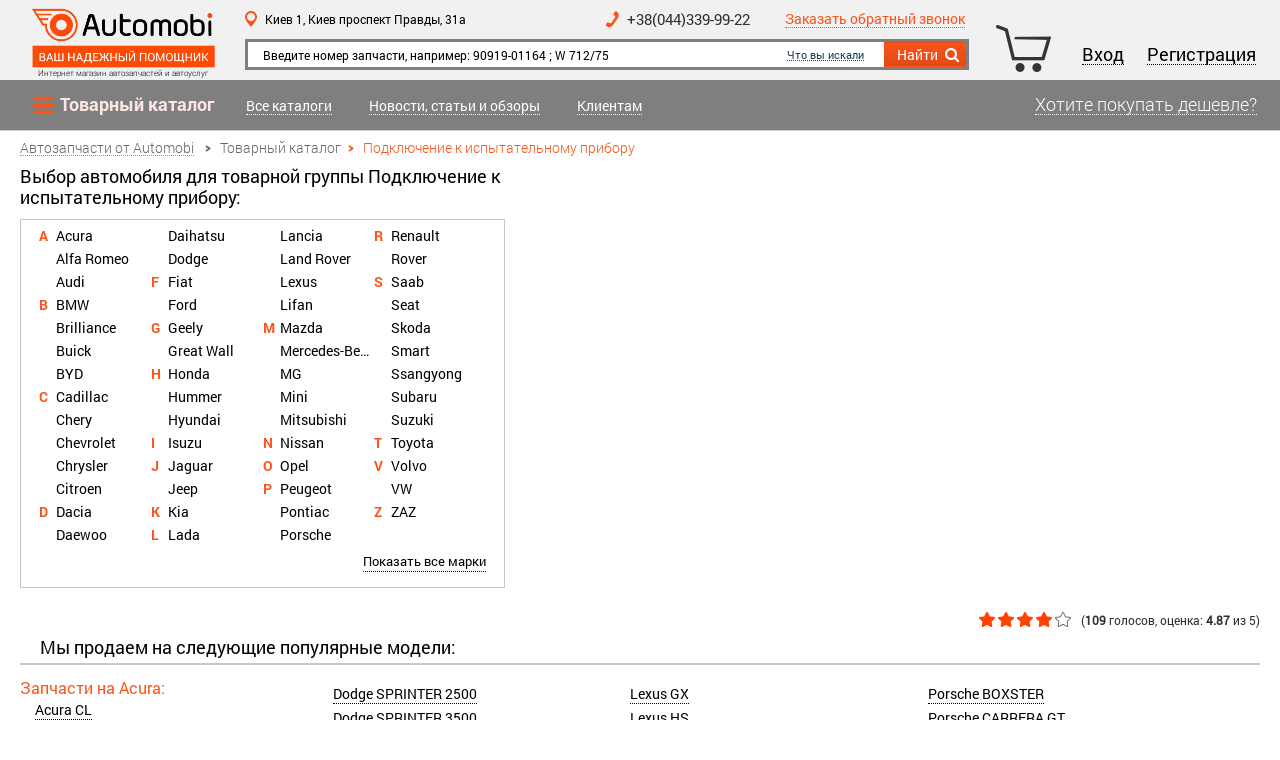

--- FILE ---
content_type: text/css
request_url: http://automobi.ua/static/CACHE/css/compress.css
body_size: 609534
content:
/*!* Bootstrap v3.2.0(http://getbootstrap.com) * Copyright 2011-2014 Twitter,Inc. * Licensed under MIT(https://github.com/twbs/bootstrap/blob/master/LICENSE) */ /*!* Generated using the Bootstrap Customizer(http://getbootstrap.com/customize/?id=c2fe1fb41846d09602fe) * Config saved to config.json and https://gist.github.com/c2fe1fb41846d09602fe */ /*!normalize.css v3.0.1 | MIT License | git.io/normalize */ html{font-family:sans-serif;-ms-text-size-adjust:100%;-webkit-text-size-adjust:100%}body{margin:0}article,aside,details,figcaption,figure,footer,header,hgroup,main,nav,section,summary{display:block}audio,canvas,progress,video{display:inline-block;vertical-align:baseline}audio:not([controls]){display:none;height:0}[hidden],template{display:none}a{background:transparent}a:active,a:hover{outline:0}abbr[title]{border-bottom:1px dotted}b,strong{font-weight:bold}dfn{font-style:italic}h1{font-size:2em;margin:.67em 0}small{font-size:80%}sub,sup{font-size:75%;line-height:0;position:relative;vertical-align:baseline}sup{top:-0.5em}sub{bottom:-0.25em}img{border:0}svg:not(:root){overflow:hidden}figure{margin:1em 40px}hr{-moz-box-sizing:content-box;box-sizing:content-box;height:0}pre{overflow:auto}code,kbd,pre,samp{font-family:monospace,monospace;font-size:1em}button,input,optgroup,select,textarea{color:inherit;font:inherit;margin:0}button{overflow:visible}button,select{text-transform:none}button,html input[type="button"],input[type="reset"],input[type="submit"]{-webkit-appearance:button;cursor:pointer}button[disabled],html input[disabled]{cursor:default}button::-moz-focus-inner,input::-moz-focus-inner{border:0;padding:0}input{line-height:normal}input[type="checkbox"],input[type="radio"]{box-sizing:border-box;padding:0}input[type="number"]::-webkit-inner-spin-button,input[type="number"]::-webkit-outer-spin-button{height:auto}input[type="search"]{-webkit-appearance:textfield;-moz-box-sizing:content-box;-webkit-box-sizing:content-box;box-sizing:content-box}input[type="search"]::-webkit-search-cancel-button,input[type="search"]::-webkit-search-decoration{-webkit-appearance:none}fieldset{border:1px solid #c0c0c0;margin:0 2px;padding:.35em .625em .75em}legend{border:0;padding:0}textarea{overflow:auto}optgroup{font-weight:bold}table{border-collapse:collapse;border-spacing:0}td,th{padding:0}@media print{*{text-shadow:none!important;color:#000!important;background:transparent!important;box-shadow:none!important}a,a:visited{text-decoration:underline}a[href]:after{content:"(" attr(href) ")"}abbr[title]:after{content:"(" attr(title) ")"}a[href^="javascript:"]:after,a[href^="#"]:after{content:""}pre,blockquote{border:1px solid #999;page-break-inside:avoid}thead{display:table-header-group}tr,img{page-break-inside:avoid}img{max-width:100%!important}p,h2,h3{orphans:3;widows:3}h2,h3{page-break-after:avoid}select{background:#fff!important}.navbar{display:none}.table td,.table th{background-color:#fff!important}.label{border:1px solid #000}.table{border-collapse:collapse!important}.table-bordered th,.table-bordered td{border:1px solid #ddd!important}}.glyphicon{position:relative;top:1px;display:inline-block;font-family:'Glyphicons Halflings';font-style:normal;font-weight:normal;line-height:1;-webkit-font-smoothing:antialiased;-moz-osx-font-smoothing:grayscale}.glyphicon-asterisk:before{content:"\2a"}.glyphicon-plus:before{content:"\2b"}.glyphicon-euro:before{content:"\20ac"}.glyphicon-minus:before{content:"\2212"}.glyphicon-cloud:before{content:"\2601"}.glyphicon-envelope:before{content:"\2709"}.glyphicon-pencil:before{content:"\270f"}.glyphicon-glass:before{content:"\e001"}.glyphicon-music:before{content:"\e002"}.glyphicon-search:before{content:"\e003"}.glyphicon-heart:before{content:"\e005"}.glyphicon-star:before{content:"\e006"}.glyphicon-star-empty:before{content:"\e007"}.glyphicon-user:before{content:"\e008"}.glyphicon-film:before{content:"\e009"}.glyphicon-th-large:before{content:"\e010"}.glyphicon-th:before{content:"\e011"}.glyphicon-th-list:before{content:"\e012"}.glyphicon-ok:before{content:"\e013"}.glyphicon-remove:before{content:"\e014"}.glyphicon-zoom-in:before{content:"\e015"}.glyphicon-zoom-out:before{content:"\e016"}.glyphicon-off:before{content:"\e017"}.glyphicon-signal:before{content:"\e018"}.glyphicon-cog:before{content:"\e019"}.glyphicon-trash:before{content:"\e020"}.glyphicon-home:before{content:"\e021"}.glyphicon-file:before{content:"\e022"}.glyphicon-time:before{content:"\e023"}.glyphicon-road:before{content:"\e024"}.glyphicon-download-alt:before{content:"\e025"}.glyphicon-download:before{content:"\e026"}.glyphicon-upload:before{content:"\e027"}.glyphicon-inbox:before{content:"\e028"}.glyphicon-play-circle:before{content:"\e029"}.glyphicon-repeat:before{content:"\e030"}.glyphicon-refresh:before{content:"\e031"}.glyphicon-list-alt:before{content:"\e032"}.glyphicon-lock:before{content:"\e033"}.glyphicon-flag:before{content:"\e034"}.glyphicon-headphones:before{content:"\e035"}.glyphicon-volume-off:before{content:"\e036"}.glyphicon-volume-down:before{content:"\e037"}.glyphicon-volume-up:before{content:"\e038"}.glyphicon-qrcode:before{content:"\e039"}.glyphicon-barcode:before{content:"\e040"}.glyphicon-tag:before{content:"\e041"}.glyphicon-tags:before{content:"\e042"}.glyphicon-book:before{content:"\e043"}.glyphicon-bookmark:before{content:"\e044"}.glyphicon-print:before{content:"\e045"}.glyphicon-camera:before{content:"\e046"}.glyphicon-font:before{content:"\e047"}.glyphicon-bold:before{content:"\e048"}.glyphicon-italic:before{content:"\e049"}.glyphicon-text-height:before{content:"\e050"}.glyphicon-text-width:before{content:"\e051"}.glyphicon-align-left:before{content:"\e052"}.glyphicon-align-center:before{content:"\e053"}.glyphicon-align-right:before{content:"\e054"}.glyphicon-align-justify:before{content:"\e055"}.glyphicon-list:before{content:"\e056"}.glyphicon-indent-left:before{content:"\e057"}.glyphicon-indent-right:before{content:"\e058"}.glyphicon-facetime-video:before{content:"\e059"}.glyphicon-picture:before{content:"\e060"}.glyphicon-map-marker:before{content:"\e062"}.glyphicon-adjust:before{content:"\e063"}.glyphicon-tint:before{content:"\e064"}.glyphicon-edit:before{content:"\e065"}.glyphicon-share:before{content:"\e066"}.glyphicon-check:before{content:"\e067"}.glyphicon-move:before{content:"\e068"}.glyphicon-step-backward:before{content:"\e069"}.glyphicon-fast-backward:before{content:"\e070"}.glyphicon-backward:before{content:"\e071"}.glyphicon-play:before{content:"\e072"}.glyphicon-pause:before{content:"\e073"}.glyphicon-stop:before{content:"\e074"}.glyphicon-forward:before{content:"\e075"}.glyphicon-fast-forward:before{content:"\e076"}.glyphicon-step-forward:before{content:"\e077"}.glyphicon-eject:before{content:"\e078"}.glyphicon-chevron-left:before{content:"\e079"}.glyphicon-chevron-right:before{content:"\e080"}.glyphicon-plus-sign:before{content:"\e081"}.glyphicon-minus-sign:before{content:"\e082"}.glyphicon-remove-sign:before{content:"\e083"}.glyphicon-ok-sign:before{content:"\e084"}.glyphicon-question-sign:before{content:"\e085"}.glyphicon-info-sign:before{content:"\e086"}.glyphicon-screenshot:before{content:"\e087"}.glyphicon-remove-circle:before{content:"\e088"}.glyphicon-ok-circle:before{content:"\e089"}.glyphicon-ban-circle:before{content:"\e090"}.glyphicon-arrow-left:before{content:"\e091"}.glyphicon-arrow-right:before{content:"\e092"}.glyphicon-arrow-up:before{content:"\e093"}.glyphicon-arrow-down:before{content:"\e094"}.glyphicon-share-alt:before{content:"\e095"}.glyphicon-resize-full:before{content:"\e096"}.glyphicon-resize-small:before{content:"\e097"}.glyphicon-exclamation-sign:before{content:"\e101"}.glyphicon-gift:before{content:"\e102"}.glyphicon-leaf:before{content:"\e103"}.glyphicon-fire:before{content:"\e104"}.glyphicon-eye-open:before{content:"\e105"}.glyphicon-eye-close:before{content:"\e106"}.glyphicon-warning-sign:before{content:"\e107"}.glyphicon-plane:before{content:"\e108"}.glyphicon-calendar:before{content:"\e109"}.glyphicon-random:before{content:"\e110"}.glyphicon-comment:before{content:"\e111"}.glyphicon-magnet:before{content:"\e112"}.glyphicon-chevron-up:before{content:"\e113"}.glyphicon-chevron-down:before{content:"\e114"}.glyphicon-retweet:before{content:"\e115"}.glyphicon-shopping-cart:before{content:"\e116"}.glyphicon-folder-close:before{content:"\e117"}.glyphicon-folder-open:before{content:"\e118"}.glyphicon-resize-vertical:before{content:"\e119"}.glyphicon-resize-horizontal:before{content:"\e120"}.glyphicon-hdd:before{content:"\e121"}.glyphicon-bullhorn:before{content:"\e122"}.glyphicon-bell:before{content:"\e123"}.glyphicon-certificate:before{content:"\e124"}.glyphicon-thumbs-up:before{content:"\e125"}.glyphicon-thumbs-down:before{content:"\e126"}.glyphicon-hand-right:before{content:"\e127"}.glyphicon-hand-left:before{content:"\e128"}.glyphicon-hand-up:before{content:"\e129"}.glyphicon-hand-down:before{content:"\e130"}.glyphicon-circle-arrow-right:before{content:"\e131"}.glyphicon-circle-arrow-left:before{content:"\e132"}.glyphicon-circle-arrow-up:before{content:"\e133"}.glyphicon-circle-arrow-down:before{content:"\e134"}.glyphicon-globe:before{content:"\e135"}.glyphicon-wrench:before{content:"\e136"}.glyphicon-tasks:before{content:"\e137"}.glyphicon-filter:before{content:"\e138"}.glyphicon-briefcase:before{content:"\e139"}.glyphicon-fullscreen:before{content:"\e140"}.glyphicon-dashboard:before{content:"\e141"}.glyphicon-paperclip:before{content:"\e142"}.glyphicon-heart-empty:before{content:"\e143"}.glyphicon-link:before{content:"\e144"}.glyphicon-phone:before{content:"\e145"}.glyphicon-pushpin:before{content:"\e146"}.glyphicon-usd:before{content:"\e148"}.glyphicon-gbp:before{content:"\e149"}.glyphicon-sort:before{content:"\e150"}.glyphicon-sort-by-alphabet:before{content:"\e151"}.glyphicon-sort-by-alphabet-alt:before{content:"\e152"}.glyphicon-sort-by-order:before{content:"\e153"}.glyphicon-sort-by-order-alt:before{content:"\e154"}.glyphicon-sort-by-attributes:before{content:"\e155"}.glyphicon-sort-by-attributes-alt:before{content:"\e156"}.glyphicon-unchecked:before{content:"\e157"}.glyphicon-expand:before{content:"\e158"}.glyphicon-collapse-down:before{content:"\e159"}.glyphicon-collapse-up:before{content:"\e160"}.glyphicon-log-in:before{content:"\e161"}.glyphicon-flash:before{content:"\e162"}.glyphicon-log-out:before{content:"\e163"}.glyphicon-new-window:before{content:"\e164"}.glyphicon-record:before{content:"\e165"}.glyphicon-save:before{content:"\e166"}.glyphicon-open:before{content:"\e167"}.glyphicon-saved:before{content:"\e168"}.glyphicon-import:before{content:"\e169"}.glyphicon-export:before{content:"\e170"}.glyphicon-send:before{content:"\e171"}.glyphicon-floppy-disk:before{content:"\e172"}.glyphicon-floppy-saved:before{content:"\e173"}.glyphicon-floppy-remove:before{content:"\e174"}.glyphicon-floppy-save:before{content:"\e175"}.glyphicon-floppy-open:before{content:"\e176"}.glyphicon-credit-card:before{content:"\e177"}.glyphicon-transfer:before{content:"\e178"}.glyphicon-cutlery:before{content:"\e179"}.glyphicon-header:before{content:"\e180"}.glyphicon-compressed:before{content:"\e181"}.glyphicon-earphone:before{content:"\e182"}.glyphicon-phone-alt:before{content:"\e183"}.glyphicon-tower:before{content:"\e184"}.glyphicon-stats:before{content:"\e185"}.glyphicon-sd-video:before{content:"\e186"}.glyphicon-hd-video:before{content:"\e187"}.glyphicon-subtitles:before{content:"\e188"}.glyphicon-sound-stereo:before{content:"\e189"}.glyphicon-sound-dolby:before{content:"\e190"}.glyphicon-sound-5-1:before{content:"\e191"}.glyphicon-sound-6-1:before{content:"\e192"}.glyphicon-sound-7-1:before{content:"\e193"}.glyphicon-copyright-mark:before{content:"\e194"}.glyphicon-registration-mark:before{content:"\e195"}.glyphicon-cloud-download:before{content:"\e197"}.glyphicon-cloud-upload:before{content:"\e198"}.glyphicon-tree-conifer:before{content:"\e199"}.glyphicon-tree-deciduous:before{content:"\e200"}*{-webkit-box-sizing:content-box;-moz-box-sizing:content-box;box-sizing:content-box}*:before,*:after{-webkit-box-sizing:content-box;-moz-box-sizing:content-box;box-sizing:content-box}html{font-size:10px;-webkit-tap-highlight-color:rgba(0,0,0,0)}body{font-family:"Roboto-Regular",Arial,sans-serif;font-size:14px;line-height:1;color:#333;background-color:#fff}input,button,select,textarea{font-family:inherit;font-size:inherit;line-height:inherit}figure{margin:0}img{vertical-align:middle}.img-responsive,.thumbnail>img,.thumbnail a>img,.carousel-inner>.item>img,.carousel-inner>.item>a>img{display:block;width:100% \9;max-width:100%;height:auto}.img-rounded{border-radius:6px}.img-thumbnail{padding:4px;line-height:1;background-color:#fff;border:1px solid #ddd;border-radius:4px;-webkit-transition:all .2s ease-in-out;-o-transition:all .2s ease-in-out;transition:all .2s ease-in-out;display:inline-block;width:100% \9;max-width:100%;height:auto}.img-circle{border-radius:50%}hr{margin-top:10px;margin-bottom:10px;border:0;border-top:1px solid #eee}.sr-only{position:absolute;width:1px;height:1px;margin:-1px;padding:0;overflow:hidden;clip:rect(0,0,0,0);border:0}.sr-only-focusable:active,.sr-only-focusable:focus{position:static;width:auto;height:auto;margin:0;overflow:visible;clip:auto}h1,h2,h3,h4,h5,h6,.h1,.h2,.h3,.h4,.h5,.h6{font-family:inherit;font-weight:500;line-height:1.1;color:inherit}h1 small,h2 small,h3 small,h4 small,h5 small,h6 small,.h1 small,.h2 small,.h3 small,.h4 small,.h5 small,.h6 small,h1 .small,h2 .small,h3 .small,h4 .small,h5 .small,h6 .small,.h1 .small,.h2 .small,.h3 .small,.h4 .small,.h5 .small,.h6 .small{font-weight:normal;line-height:1;color:#777}h1,.h1,h2,.h2,h3,.h3{margin-top:10px;margin-bottom:5px}h1 small,.h1 small,h2 small,.h2 small,h3 small,.h3 small,h1 .small,.h1 .small,h2 .small,.h2 .small,h3 .small,.h3 .small{font-size:65%}h4,.h4,h5,.h5,h6,.h6{margin-top:5px;margin-bottom:5px}h4 small,.h4 small,h5 small,.h5 small,h6 small,.h6 small,h4 .small,.h4 .small,h5 .small,.h5 .small,h6 .small,.h6 .small{font-size:75%}h1,.h1{font-size:26px}h2,.h2{font-size:21px}h3,.h3{font-size:17px}h4,.h4{font-size:13px}h5,.h5{font-size:10px}h6,.h6{font-size:9px}.lead{margin-bottom:10px;font-size:11px;font-weight:300;line-height:1.4}@media(min-width:768px){.lead{font-size:15px}}small,.small{font-size:90%}cite{font-style:normal}.text-left{text-align:left}.text-right{text-align:right}.text-center{text-align:center}.text-justify{text-align:justify}.text-nowrap{white-space:nowrap}.text-lowercase{text-transform:lowercase}.text-uppercase{text-transform:uppercase}.text-capitalize{text-transform:capitalize}.text-muted{color:#777}.text-primary{color:#428bca}a.text-primary:hover{color:#3071a9}.text-success{color:#3c763d}a.text-success:hover{color:#2b542c}.text-info{color:#31708f}a.text-info:hover{color:#245269}.text-warning{color:#8a6d3b}a.text-warning:hover{color:#66512c}.text-danger{color:#a94442}a.text-danger:hover{color:#843534}.bg-primary{color:#fff;background-color:#428bca}a.bg-primary:hover{background-color:#3071a9}.bg-success{background-color:#dff0d8}a.bg-success:hover{background-color:#c1e2b3}.bg-info{background-color:#d9edf7}a.bg-info:hover{background-color:#afd9ee}.bg-warning{background-color:#fcf8e3}a.bg-warning:hover{background-color:#f7ecb5}.bg-danger{background-color:#f2dede}a.bg-danger:hover{background-color:#e4b9b9}.page-header{padding-bottom:4px;margin:20px 0 10px;border-bottom:1px solid #eee}ul ul,ol ul,ul ol,ol ol{margin-bottom:0}.list-unstyled{padding-left:0;list-style:none}.list-inline{padding-left:0;list-style:none;margin-left:-5px}.list-inline>li{display:inline-block;padding-left:5px;padding-right:5px}@media(min-width:768px){.dl-horizontal dt{float:left;width:160px;clear:left;text-align:right;overflow:hidden;text-overflow:ellipsis;white-space:nowrap}.dl-horizontal dd{margin-left:180px}}abbr[title],abbr[data-original-title]{cursor:help;border-bottom:1px dotted #777}.initialism{font-size:90%;text-transform:uppercase}blockquote{padding:5px 10px;margin:0 0 10px;font-size:12.5px;border-left:5px solid #eee}blockquote p:last-child,blockquote ul:last-child,blockquote ol:last-child{margin-bottom:0}blockquote footer,blockquote small,blockquote .small{display:block;font-size:80%;line-height:1;color:#777}blockquote footer:before,blockquote small:before,blockquote .small:before{content:'\2014 \00A0'}.blockquote-reverse,blockquote.pull-right{padding-right:15px;padding-left:0;border-right:5px solid #eee;border-left:0;text-align:right}.blockquote-reverse footer:before,blockquote.pull-right footer:before,.blockquote-reverse small:before,blockquote.pull-right small:before,.blockquote-reverse .small:before,blockquote.pull-right .small:before{content:''}.blockquote-reverse footer:after,blockquote.pull-right footer:after,.blockquote-reverse small:after,blockquote.pull-right small:after,.blockquote-reverse .small:after,blockquote.pull-right .small:after{content:'\00A0 \2014'}blockquote:before,blockquote:after{content:""}address{margin-bottom:10px;font-style:normal;line-height:1}code,kbd,pre,samp{font-family:Menlo,Monaco,Consolas,"Courier New",monospace}code{padding:2px 4px;font-size:90%;color:#c7254e;background-color:#f9f2f4;border-radius:4px}kbd{padding:2px 4px;font-size:90%;color:#fff;background-color:#333;border-radius:3px;box-shadow:inset 0 -1px 0 rgba(0,0,0,0.25)}kbd kbd{padding:0;font-size:100%;box-shadow:none}pre{display:block;padding:4.5px;margin:0 0 5px;font-size:9px;line-height:1;word-break:break-all;word-wrap:break-word;color:#333;background-color:#f5f5f5;border:1px solid #ccc;border-radius:4px}pre code{padding:0;font-size:inherit;color:inherit;white-space:pre-wrap;background-color:transparent;border-radius:0}.pre-scrollable{max-height:340px;overflow-y:scroll}.container{margin-right:auto;margin-left:auto;padding-left:15px;padding-right:15px}@media(min-width:768px){.container{width:750px}}@media(min-width:992px){.container{width:970px}}@media(min-width:1200px){.container{width:1170px}}.container-fluid{margin-right:auto;margin-left:auto;padding-left:15px;padding-right:15px}.row{margin-left:-15px;margin-right:-15px}.col-xs-1,.col-sm-1,.col-md-1,.col-lg-1,.col-xs-2,.col-sm-2,.col-md-2,.col-lg-2,.col-xs-3,.col-sm-3,.col-md-3,.col-lg-3,.col-xs-4,.col-sm-4,.col-md-4,.col-lg-4,.col-xs-5,.col-sm-5,.col-md-5,.col-lg-5,.col-xs-6,.col-sm-6,.col-md-6,.col-lg-6,.col-xs-7,.col-sm-7,.col-md-7,.col-lg-7,.col-xs-8,.col-sm-8,.col-md-8,.col-lg-8,.col-xs-9,.col-sm-9,.col-md-9,.col-lg-9,.col-xs-10,.col-sm-10,.col-md-10,.col-lg-10,.col-xs-11,.col-sm-11,.col-md-11,.col-lg-11,.col-xs-12,.col-sm-12,.col-md-12,.col-lg-12{position:relative;min-height:1px;padding-left:15px;padding-right:15px}.col-xs-1,.col-xs-2,.col-xs-3,.col-xs-4,.col-xs-5,.col-xs-6,.col-xs-7,.col-xs-8,.col-xs-9,.col-xs-10,.col-xs-11,.col-xs-12{float:left}.col-xs-12{width:100%}.col-xs-11{width:91.66666667%}.col-xs-10{width:83.33333333%}.col-xs-9{width:75%}.col-xs-8{width:66.66666667%}.col-xs-7{width:58.33333333%}.col-xs-6{width:50%}.col-xs-5{width:41.66666667%}.col-xs-4{width:33.33333333%}.col-xs-3{width:25%}.col-xs-2{width:16.66666667%}.col-xs-1{width:8.33333333%}.col-xs-pull-12{right:100%}.col-xs-pull-11{right:91.66666667%}.col-xs-pull-10{right:83.33333333%}.col-xs-pull-9{right:75%}.col-xs-pull-8{right:66.66666667%}.col-xs-pull-7{right:58.33333333%}.col-xs-pull-6{right:50%}.col-xs-pull-5{right:41.66666667%}.col-xs-pull-4{right:33.33333333%}.col-xs-pull-3{right:25%}.col-xs-pull-2{right:16.66666667%}.col-xs-pull-1{right:8.33333333%}.col-xs-pull-0{right:auto}.col-xs-push-12{left:100%}.col-xs-push-11{left:91.66666667%}.col-xs-push-10{left:83.33333333%}.col-xs-push-9{left:75%}.col-xs-push-8{left:66.66666667%}.col-xs-push-7{left:58.33333333%}.col-xs-push-6{left:50%}.col-xs-push-5{left:41.66666667%}.col-xs-push-4{left:33.33333333%}.col-xs-push-3{left:25%}.col-xs-push-2{left:16.66666667%}.col-xs-push-1{left:8.33333333%}.col-xs-push-0{left:auto}.col-xs-offset-12{margin-left:100%}.col-xs-offset-11{margin-left:91.66666667%}.col-xs-offset-10{margin-left:83.33333333%}.col-xs-offset-9{margin-left:75%}.col-xs-offset-8{margin-left:66.66666667%}.col-xs-offset-7{margin-left:58.33333333%}.col-xs-offset-6{margin-left:50%}.col-xs-offset-5{margin-left:41.66666667%}.col-xs-offset-4{margin-left:33.33333333%}.col-xs-offset-3{margin-left:25%}.col-xs-offset-2{margin-left:16.66666667%}.col-xs-offset-1{margin-left:8.33333333%}.col-xs-offset-0{margin-left:0}@media(min-width:768px){.col-sm-1,.col-sm-2,.col-sm-3,.col-sm-4,.col-sm-5,.col-sm-6,.col-sm-7,.col-sm-8,.col-sm-9,.col-sm-10,.col-sm-11,.col-sm-12{float:left}.col-sm-12{width:100%}.col-sm-11{width:91.66666667%}.col-sm-10{width:83.33333333%}.col-sm-9{width:75%}.col-sm-8{width:66.66666667%}.col-sm-7{width:58.33333333%}.col-sm-6{width:50%}.col-sm-5{width:41.66666667%}.col-sm-4{width:33.33333333%}.col-sm-3{width:25%}.col-sm-2{width:16.66666667%}.col-sm-1{width:8.33333333%}.col-sm-pull-12{right:100%}.col-sm-pull-11{right:91.66666667%}.col-sm-pull-10{right:83.33333333%}.col-sm-pull-9{right:75%}.col-sm-pull-8{right:66.66666667%}.col-sm-pull-7{right:58.33333333%}.col-sm-pull-6{right:50%}.col-sm-pull-5{right:41.66666667%}.col-sm-pull-4{right:33.33333333%}.col-sm-pull-3{right:25%}.col-sm-pull-2{right:16.66666667%}.col-sm-pull-1{right:8.33333333%}.col-sm-pull-0{right:auto}.col-sm-push-12{left:100%}.col-sm-push-11{left:91.66666667%}.col-sm-push-10{left:83.33333333%}.col-sm-push-9{left:75%}.col-sm-push-8{left:66.66666667%}.col-sm-push-7{left:58.33333333%}.col-sm-push-6{left:50%}.col-sm-push-5{left:41.66666667%}.col-sm-push-4{left:33.33333333%}.col-sm-push-3{left:25%}.col-sm-push-2{left:16.66666667%}.col-sm-push-1{left:8.33333333%}.col-sm-push-0{left:auto}.col-sm-offset-12{margin-left:100%}.col-sm-offset-11{margin-left:91.66666667%}.col-sm-offset-10{margin-left:83.33333333%}.col-sm-offset-9{margin-left:75%}.col-sm-offset-8{margin-left:66.66666667%}.col-sm-offset-7{margin-left:58.33333333%}.col-sm-offset-6{margin-left:50%}.col-sm-offset-5{margin-left:41.66666667%}.col-sm-offset-4{margin-left:33.33333333%}.col-sm-offset-3{margin-left:25%}.col-sm-offset-2{margin-left:16.66666667%}.col-sm-offset-1{margin-left:8.33333333%}.col-sm-offset-0{margin-left:0}}@media(min-width:992px){.col-md-1,.col-md-2,.col-md-3,.col-md-4,.col-md-5,.col-md-6,.col-md-7,.col-md-8,.col-md-9,.col-md-10,.col-md-11,.col-md-12{float:left}.col-md-12{width:100%}.col-md-11{width:91.66666667%}.col-md-10{width:83.33333333%}.col-md-9{width:75%}.col-md-8{width:66.66666667%}.col-md-7{width:58.33333333%}.col-md-6{width:50%}.col-md-5{width:41.66666667%}.col-md-4{width:33.33333333%}.col-md-3{width:25%}.col-md-2{width:16.66666667%}.col-md-1{width:8.33333333%}.col-md-pull-12{right:100%}.col-md-pull-11{right:91.66666667%}.col-md-pull-10{right:83.33333333%}.col-md-pull-9{right:75%}.col-md-pull-8{right:66.66666667%}.col-md-pull-7{right:58.33333333%}.col-md-pull-6{right:50%}.col-md-pull-5{right:41.66666667%}.col-md-pull-4{right:33.33333333%}.col-md-pull-3{right:25%}.col-md-pull-2{right:16.66666667%}.col-md-pull-1{right:8.33333333%}.col-md-pull-0{right:auto}.col-md-push-12{left:100%}.col-md-push-11{left:91.66666667%}.col-md-push-10{left:83.33333333%}.col-md-push-9{left:75%}.col-md-push-8{left:66.66666667%}.col-md-push-7{left:58.33333333%}.col-md-push-6{left:50%}.col-md-push-5{left:41.66666667%}.col-md-push-4{left:33.33333333%}.col-md-push-3{left:25%}.col-md-push-2{left:16.66666667%}.col-md-push-1{left:8.33333333%}.col-md-push-0{left:auto}.col-md-offset-12{margin-left:100%}.col-md-offset-11{margin-left:91.66666667%}.col-md-offset-10{margin-left:83.33333333%}.col-md-offset-9{margin-left:75%}.col-md-offset-8{margin-left:66.66666667%}.col-md-offset-7{margin-left:58.33333333%}.col-md-offset-6{margin-left:50%}.col-md-offset-5{margin-left:41.66666667%}.col-md-offset-4{margin-left:33.33333333%}.col-md-offset-3{margin-left:25%}.col-md-offset-2{margin-left:16.66666667%}.col-md-offset-1{margin-left:8.33333333%}.col-md-offset-0{margin-left:0}}@media(min-width:1200px){.col-lg-1,.col-lg-2,.col-lg-3,.col-lg-4,.col-lg-5,.col-lg-6,.col-lg-7,.col-lg-8,.col-lg-9,.col-lg-10,.col-lg-11,.col-lg-12{float:left}.col-lg-12{width:100%}.col-lg-11{width:91.66666667%}.col-lg-10{width:83.33333333%}.col-lg-9{width:75%}.col-lg-8{width:66.66666667%}.col-lg-7{width:58.33333333%}.col-lg-6{width:50%}.col-lg-5{width:41.66666667%}.col-lg-4{width:33.33333333%}.col-lg-3{width:25%}.col-lg-2{width:16.66666667%}.col-lg-1{width:8.33333333%}.col-lg-pull-12{right:100%}.col-lg-pull-11{right:91.66666667%}.col-lg-pull-10{right:83.33333333%}.col-lg-pull-9{right:75%}.col-lg-pull-8{right:66.66666667%}.col-lg-pull-7{right:58.33333333%}.col-lg-pull-6{right:50%}.col-lg-pull-5{right:41.66666667%}.col-lg-pull-4{right:33.33333333%}.col-lg-pull-3{right:25%}.col-lg-pull-2{right:16.66666667%}.col-lg-pull-1{right:8.33333333%}.col-lg-pull-0{right:auto}.col-lg-push-12{left:100%}.col-lg-push-11{left:91.66666667%}.col-lg-push-10{left:83.33333333%}.col-lg-push-9{left:75%}.col-lg-push-8{left:66.66666667%}.col-lg-push-7{left:58.33333333%}.col-lg-push-6{left:50%}.col-lg-push-5{left:41.66666667%}.col-lg-push-4{left:33.33333333%}.col-lg-push-3{left:25%}.col-lg-push-2{left:16.66666667%}.col-lg-push-1{left:8.33333333%}.col-lg-push-0{left:auto}.col-lg-offset-12{margin-left:100%}.col-lg-offset-11{margin-left:91.66666667%}.col-lg-offset-10{margin-left:83.33333333%}.col-lg-offset-9{margin-left:75%}.col-lg-offset-8{margin-left:66.66666667%}.col-lg-offset-7{margin-left:58.33333333%}.col-lg-offset-6{margin-left:50%}.col-lg-offset-5{margin-left:41.66666667%}.col-lg-offset-4{margin-left:33.33333333%}.col-lg-offset-3{margin-left:25%}.col-lg-offset-2{margin-left:16.66666667%}.col-lg-offset-1{margin-left:8.33333333%}.col-lg-offset-0{margin-left:0}}table{background-color:transparent}th{text-align:left}.table{width:100%;max-width:100%;margin-bottom:10px}.table>thead>tr>th,.table>tbody>tr>th,.table>tfoot>tr>th,.table>thead>tr>td,.table>tbody>tr>td,.table>tfoot>tr>td{line-height:1;vertical-align:top;border-top:1px solid #ddd}.table>thead>tr>th{vertical-align:bottom;border-bottom:2px solid #ddd}.table>caption+thead>tr:first-child>th,.table>colgroup+thead>tr:first-child>th,.table>thead:first-child>tr:first-child>th,.table>caption+thead>tr:first-child>td,.table>colgroup+thead>tr:first-child>td,.table>thead:first-child>tr:first-child>td{border-top:0}.table>tbody+tbody{border-top:2px solid #ddd}.table .table{background-color:#fff}.table-condensed>thead>tr>th,.table-condensed>tbody>tr>th,.table-condensed>tfoot>tr>th,.table-condensed>thead>tr>td,.table-condensed>tbody>tr>td,.table-condensed>tfoot>tr>td{padding:5px}.table-bordered{border:1px solid #ddd}.table-bordered>thead>tr>th,.table-bordered>tbody>tr>th,.table-bordered>tfoot>tr>th,.table-bordered>thead>tr>td,.table-bordered>tbody>tr>td,.table-bordered>tfoot>tr>td{border:1px solid #ddd}.table-bordered>thead>tr>th,.table-bordered>thead>tr>td{border-bottom-width:2px}.table-striped>tbody>tr:nth-child(odd)>td,.table-striped>tbody>tr:nth-child(odd)>th{background-color:#f9f9f9}.table-hover>tbody>tr:hover>td,.table-hover>tbody>tr:hover>th{background-color:#f5f5f5}table col[class*="col-"]{position:static;float:none;display:table-column}table td[class*="col-"],table th[class*="col-"]{position:static;float:none;display:table-cell}.table>thead>tr>td.active,.table>tbody>tr>td.active,.table>tfoot>tr>td.active,.table>thead>tr>th.active,.table>tbody>tr>th.active,.table>tfoot>tr>th.active,.table>thead>tr.active>td,.table>tbody>tr.active>td,.table>tfoot>tr.active>td,.table>thead>tr.active>th,.table>tbody>tr.active>th,.table>tfoot>tr.active>th{background-color:#f5f5f5}.table-hover>tbody>tr>td.active:hover,.table-hover>tbody>tr>th.active:hover,.table-hover>tbody>tr.active:hover>td,.table-hover>tbody>tr:hover>.active,.table-hover>tbody>tr.active:hover>th{background-color:#e8e8e8}.table>thead>tr>td.success,.table>tbody>tr>td.success,.table>tfoot>tr>td.success,.table>thead>tr>th.success,.table>tbody>tr>th.success,.table>tfoot>tr>th.success,.table>thead>tr.success>td,.table>tbody>tr.success>td,.table>tfoot>tr.success>td,.table>thead>tr.success>th,.table>tbody>tr.success>th,.table>tfoot>tr.success>th{background-color:#dff0d8}.table-hover>tbody>tr>td.success:hover,.table-hover>tbody>tr>th.success:hover,.table-hover>tbody>tr.success:hover>td,.table-hover>tbody>tr:hover>.success,.table-hover>tbody>tr.success:hover>th{background-color:#d0e9c6}.table>thead>tr>td.info,.table>tbody>tr>td.info,.table>tfoot>tr>td.info,.table>thead>tr>th.info,.table>tbody>tr>th.info,.table>tfoot>tr>th.info,.table>thead>tr.info>td,.table>tbody>tr.info>td,.table>tfoot>tr.info>td,.table>thead>tr.info>th,.table>tbody>tr.info>th,.table>tfoot>tr.info>th{background-color:#d9edf7}.table-hover>tbody>tr>td.info:hover,.table-hover>tbody>tr>th.info:hover,.table-hover>tbody>tr.info:hover>td,.table-hover>tbody>tr:hover>.info,.table-hover>tbody>tr.info:hover>th{background-color:#c4e3f3}.table>thead>tr>td.warning,.table>tbody>tr>td.warning,.table>tfoot>tr>td.warning,.table>thead>tr>th.warning,.table>tbody>tr>th.warning,.table>tfoot>tr>th.warning,.table>thead>tr.warning>td,.table>tbody>tr.warning>td,.table>tfoot>tr.warning>td,.table>thead>tr.warning>th,.table>tbody>tr.warning>th,.table>tfoot>tr.warning>th{background-color:#fcf8e3}.table-hover>tbody>tr>td.warning:hover,.table-hover>tbody>tr>th.warning:hover,.table-hover>tbody>tr.warning:hover>td,.table-hover>tbody>tr:hover>.warning,.table-hover>tbody>tr.warning:hover>th{background-color:#faf2cc}.table>thead>tr>td.danger,.table>tbody>tr>td.danger,.table>tfoot>tr>td.danger,.table>thead>tr>th.danger,.table>tbody>tr>th.danger,.table>tfoot>tr>th.danger,.table>thead>tr.danger>td,.table>tbody>tr.danger>td,.table>tfoot>tr.danger>td,.table>thead>tr.danger>th,.table>tbody>tr.danger>th,.table>tfoot>tr.danger>th{background-color:#f2dede}.table-hover>tbody>tr>td.danger:hover,.table-hover>tbody>tr>th.danger:hover,.table-hover>tbody>tr.danger:hover>td,.table-hover>tbody>tr:hover>.danger,.table-hover>tbody>tr.danger:hover>th{background-color:#ebcccc}@media screen and (max-width:767px){.table-responsive{width:100%;margin-bottom:7.5px;overflow-y:hidden;overflow-x:auto;-ms-overflow-style:-ms-autohiding-scrollbar;border:1px solid #ddd;-webkit-overflow-scrolling:touch}.table-responsive>.table{margin-bottom:0}.table-responsive>.table>thead>tr>th,.table-responsive>.table>tbody>tr>th,.table-responsive>.table>tfoot>tr>th,.table-responsive>.table>thead>tr>td,.table-responsive>.table>tbody>tr>td,.table-responsive>.table>tfoot>tr>td{white-space:nowrap}.table-responsive>.table-bordered{border:0}.table-responsive>.table-bordered>thead>tr>th:first-child,.table-responsive>.table-bordered>tbody>tr>th:first-child,.table-responsive>.table-bordered>tfoot>tr>th:first-child,.table-responsive>.table-bordered>thead>tr>td:first-child,.table-responsive>.table-bordered>tbody>tr>td:first-child,.table-responsive>.table-bordered>tfoot>tr>td:first-child{border-left:0}.table-responsive>.table-bordered>thead>tr>th:last-child,.table-responsive>.table-bordered>tbody>tr>th:last-child,.table-responsive>.table-bordered>tfoot>tr>th:last-child,.table-responsive>.table-bordered>thead>tr>td:last-child,.table-responsive>.table-bordered>tbody>tr>td:last-child,.table-responsive>.table-bordered>tfoot>tr>td:last-child{border-right:0}.table-responsive>.table-bordered>tbody>tr:last-child>th,.table-responsive>.table-bordered>tfoot>tr:last-child>th,.table-responsive>.table-bordered>tbody>tr:last-child>td,.table-responsive>.table-bordered>tfoot>tr:last-child>td{border-bottom:0}}fieldset{padding:0;margin:0;border:0;min-width:0}legend{display:block;width:100%;padding:0;margin-bottom:10px;font-size:15px;line-height:inherit;color:#333;border:0;border-bottom:1px solid #e5e5e5}input[type="search"]{-webkit-box-sizing:border-box;-moz-box-sizing:border-box;box-sizing:border-box}input[type="radio"],input[type="checkbox"]{margin:4px 0 0;margin-top:1px \9;line-height:normal}input[type="file"]{display:block}input[type="range"]{display:block;width:100%}select[multiple],select[size]{height:auto}input[type="file"]:focus,input[type="radio"]:focus,input[type="checkbox"]:focus{outline:thin dotted;outline:5px auto -webkit-focus-ring-color;outline-offset:-2px}output{display:block;padding-top:7px;font-size:10px;line-height:1;color:#555}.form-control{display:block;width:100%;height:24px;padding:6px 12px;font-size:12px;line-height:1;color:#555;background-color:#fff;background-image:none;border:1px solid #ccc;border-radius:4px;-webkit-box-shadow:inset 0 1px 1px rgba(0,0,0,0.075);box-shadow:inset 0 1px 1px rgba(0,0,0,0.075);-webkit-transition:border-color ease-in-out .15s,box-shadow ease-in-out .15s;-o-transition:border-color ease-in-out .15s,box-shadow ease-in-out .15s;transition:border-color ease-in-out .15s,box-shadow ease-in-out .15s;-webkit-box-sizing:border-box;-moz-box-sizing:border-box;box-sizing:border-box}.form-control:focus{border-color:#66afe9;outline:0;-webkit-box-shadow:inset 0 1px 1px rgba(0,0,0,.075),0 0 8px rgba(102,175,233,0.6);box-shadow:inset 0 1px 1px rgba(0,0,0,.075),0 0 8px rgba(102,175,233,0.6)}.form-control::-moz-placeholder{color:#777;opacity:1}.form-control:-ms-input-placeholder{color:#777}.form-control::-webkit-input-placeholder{color:#777}.form-control[disabled],.form-control[readonly],fieldset[disabled] .form-control{cursor:not-allowed;background-color:#eee;opacity:1}textarea.form-control{height:auto}input[type="search"]{-webkit-appearance:none}input[type="date"],input[type="time"],input[type="datetime-local"],input[type="month"]{line-height:24px;line-height:1 \0}input[type="date"].input-sm,input[type="time"].input-sm,input[type="datetime-local"].input-sm,input[type="month"].input-sm{line-height:25px}input[type="date"].input-lg,input[type="time"].input-lg,input[type="datetime-local"].input-lg,input[type="month"].input-lg{line-height:40px}.form-group{margin-bottom:15px}.radio,.checkbox{position:relative;display:block;min-height:10px;margin-top:10px;margin-bottom:10px}.radio label,.checkbox label{padding-left:20px;margin-bottom:0;font-weight:normal;cursor:pointer}.radio input[type="radio"],.radio-inline input[type="radio"],.checkbox input[type="checkbox"],.checkbox-inline input[type="checkbox"]{position:absolute;margin-left:-20px;margin-top:4px \9}.radio+.radio,.checkbox+.checkbox{margin-top:-5px}.radio-inline,.checkbox-inline{display:inline-block;padding-left:20px;margin-bottom:0;vertical-align:middle;font-weight:normal;cursor:pointer}.radio-inline+.radio-inline,.checkbox-inline+.checkbox-inline{margin-top:0;margin-left:10px}input[type="radio"][disabled],input[type="checkbox"][disabled],input[type="radio"].disabled,input[type="checkbox"].disabled,fieldset[disabled] input[type="radio"],fieldset[disabled] input[type="checkbox"]{cursor:not-allowed}.radio-inline.disabled,.checkbox-inline.disabled,fieldset[disabled] .radio-inline,fieldset[disabled] .checkbox-inline{cursor:not-allowed}.radio.disabled label,.checkbox.disabled label,fieldset[disabled] .radio label,fieldset[disabled] .checkbox label{cursor:not-allowed}.form-control-static{padding-top:7px;padding-bottom:7px;margin-bottom:0}.form-control-static.input-lg,.form-control-static.input-sm{padding-left:0;padding-right:0}.input-sm,.form-horizontal .form-group-sm .form-control{height:25px;padding:5px 10px;font-size:9px;line-height:1.5;border-radius:3px}select.input-sm{height:25px;line-height:25px}textarea.input-sm,select[multiple].input-sm{height:auto}.input-lg,.form-horizontal .form-group-lg .form-control{height:40px;padding:10px 16px;font-size:13px;line-height:1.33;border-radius:6px}select.input-lg{height:40px;line-height:40px}textarea.input-lg,select[multiple].input-lg{height:auto}.has-feedback{position:relative}.has-feedback .form-control{padding-right:30px}.form-control-feedback{position:absolute;top:15px;right:0;z-index:2;display:block;width:24px;height:24px;line-height:24px;text-align:center}.input-lg+.form-control-feedback{width:40px;height:40px;line-height:40px}.input-sm+.form-control-feedback{width:25px;height:25px;line-height:25px}.has-success .help-block,.has-success .control-label,.has-success .radio,.has-success .checkbox,.has-success .radio-inline,.has-success .checkbox-inline{color:#3c763d}.has-success .form-control{border-color:#3c763d;-webkit-box-shadow:inset 0 1px 1px rgba(0,0,0,0.075);box-shadow:inset 0 1px 1px rgba(0,0,0,0.075)}.has-success .form-control:focus{border-color:#2b542c;-webkit-box-shadow:inset 0 1px 1px rgba(0,0,0,0.075),0 0 6px #67b168;box-shadow:inset 0 1px 1px rgba(0,0,0,0.075),0 0 6px #67b168}.has-success .input-group-addon{color:#3c763d;border-color:#3c763d;background-color:#dff0d8}.has-success .form-control-feedback{color:#3c763d}.has-warning .help-block,.has-warning .control-label,.has-warning .radio,.has-warning .checkbox,.has-warning .radio-inline,.has-warning .checkbox-inline{color:#8a6d3b}.has-warning .form-control{border-color:#8a6d3b;-webkit-box-shadow:inset 0 1px 1px rgba(0,0,0,0.075);box-shadow:inset 0 1px 1px rgba(0,0,0,0.075)}.has-warning .form-control:focus{border-color:#66512c;-webkit-box-shadow:inset 0 1px 1px rgba(0,0,0,0.075),0 0 6px #c0a16b;box-shadow:inset 0 1px 1px rgba(0,0,0,0.075),0 0 6px #c0a16b}.has-warning .input-group-addon{color:#8a6d3b;border-color:#8a6d3b;background-color:#fcf8e3}.has-warning .form-control-feedback{color:#8a6d3b}.has-error .help-block,.has-error .control-label,.has-error .radio,.has-error .checkbox,.has-error .radio-inline,.has-error .checkbox-inline{color:#a94442}.has-error .form-control{border-color:#a94442;-webkit-box-shadow:inset 0 1px 1px rgba(0,0,0,0.075);box-shadow:inset 0 1px 1px rgba(0,0,0,0.075)}.has-error .form-control:focus{border-color:#843534;-webkit-box-shadow:inset 0 1px 1px rgba(0,0,0,0.075),0 0 6px #ce8483;box-shadow:inset 0 1px 1px rgba(0,0,0,0.075),0 0 6px #ce8483}.has-error .input-group-addon{color:#a94442;border-color:#a94442;background-color:#f2dede}.has-error .form-control-feedback{color:#a94442}.has-feedback label.sr-only ~ .form-control-feedback{top:0}.help-block{display:block;margin-top:5px;margin-bottom:10px;color:#737373}@media(min-width:768px){.form-inline .form-group{display:inline-block;margin-bottom:0;vertical-align:middle}.form-inline .form-control{display:inline-block;width:auto;vertical-align:middle}.form-inline .input-group{display:inline-table;vertical-align:middle}.form-inline .input-group .input-group-addon,.form-inline .input-group .input-group-btn,.form-inline .input-group .form-control{width:auto}.form-inline .input-group>.form-control{width:100%}.form-inline .control-label{margin-bottom:0;vertical-align:middle}.form-inline .radio,.form-inline .checkbox{display:inline-block;margin-top:0;margin-bottom:0;vertical-align:middle}.form-inline .radio label,.form-inline .checkbox label{padding-left:0}.form-inline .radio input[type="radio"],.form-inline .checkbox input[type="checkbox"]{position:relative;margin-left:0}.form-inline .has-feedback .form-control-feedback{top:0}}.form-horizontal .radio,.form-horizontal .checkbox,.form-horizontal .radio-inline,.form-horizontal .checkbox-inline{margin-top:0;margin-bottom:0;padding-top:7px}.form-horizontal .radio,.form-horizontal .checkbox{min-height:17px}.form-horizontal .form-group{margin-left:-15px;margin-right:-15px}@media(min-width:768px){.form-horizontal .control-label{text-align:right;margin-bottom:0;padding-top:7px}}.form-horizontal .has-feedback .form-control-feedback{top:0;right:15px}@media(min-width:768px){.form-horizontal .form-group-lg .control-label{padding-top:14.3px}}@media(min-width:768px){.form-horizontal .form-group-sm .control-label{padding-top:6px}}.btn.disabled,.btn[disabled],fieldset[disabled] .btn{cursor:not-allowed;pointer-events:none;opacity:.65;filter:alpha(opacity=65);-webkit-box-shadow:none;box-shadow:none}.btn-sm,.btn-group-sm>.btn{padding:5px 10px;font-size:9px;line-height:1.5;border-radius:3px}.btn-xs,.btn-group-xs>.btn{padding:1px 5px;font-size:9px;line-height:1.5;border-radius:3px}.btn-block{display:block;width:100%}.btn-block+.btn-block{margin-top:5px}input[type="submit"].btn-block,input[type="reset"].btn-block,input[type="button"].btn-block{width:100%}.fade{opacity:0;-webkit-transition:opacity .15s linear;-o-transition:opacity .15s linear;transition:opacity .15s linear}.fade.in{opacity:1}.collapse{display:none}.collapse.in{display:block}tr.collapse.in{display:table-row}tbody.collapse.in{display:table-row-group}.collapsing{position:relative;height:0;overflow:hidden;-webkit-transition:height .35s ease;-o-transition:height .35s ease;transition:height .35s ease}.caret{display:inline-block;width:0;height:0;margin-left:2px;vertical-align:middle;border-top:4px solid;border-right:4px solid transparent;border-left:4px solid transparent}.dropdown{position:relative}.dropdown-toggle:focus{outline:0}.dropdown-menu{position:absolute;top:100%;left:0;z-index:1000;display:none;float:left;min-width:160px;padding:5px 0;margin:2px 0 0;list-style:none;font-size:10px;text-align:left;background-color:#fff;border:1px solid #ccc;border:1px solid rgba(0,0,0,0.15);background-clip:padding-box}.dropdown-menu.pull-right{right:0;left:auto}.dropdown-menu .divider{height:1px;margin:4px 0;overflow:hidden;background-color:#e5e5e5}.dropdown-menu>li>a{display:block;padding:3px 20px;clear:both;font-weight:normal;line-height:1;color:#333;white-space:nowrap}.dropdown-menu>li>a:hover,.dropdown-menu>li>a:focus{text-decoration:none;color:#262626;background-color:#f5f5f5}.dropdown-menu>.active>a,.dropdown-menu>.active>a:hover,.dropdown-menu>.active>a:focus{color:#fff;text-decoration:none;outline:0;background-color:#428bca}.dropdown-menu>.disabled>a,.dropdown-menu>.disabled>a:hover,.dropdown-menu>.disabled>a:focus{color:#777}.dropdown-menu>.disabled>a:hover,.dropdown-menu>.disabled>a:focus{text-decoration:none;background-color:transparent;background-image:none;filter:progid:DXImageTransform.Microsoft.gradient(enabled = false);cursor:not-allowed}.open>.dropdown-menu{display:block}.open>a{outline:0}.dropdown-menu-right{left:auto;right:0}.dropdown-menu-left{left:0;right:auto}.dropdown-header{display:block;padding:3px 20px;font-size:9px;line-height:1;color:#777;white-space:nowrap}.dropdown-backdrop{position:fixed;left:0;right:0;bottom:0;top:0;z-index:990}.pull-right>.dropdown-menu{right:0;left:auto}.dropup .caret,.navbar-fixed-bottom .dropdown .caret{border-top:0;border-bottom:4px solid;content:""}.dropup .dropdown-menu,.navbar-fixed-bottom .dropdown .dropdown-menu{top:auto;bottom:100%;margin-bottom:1px}@media(min-width:768px){.navbar-right .dropdown-menu{left:auto;right:0}.navbar-right .dropdown-menu-left{left:0;right:auto}}.btn-group,.btn-group-vertical{position:relative;display:inline-block;vertical-align:middle}.btn-group>.btn,.btn-group-vertical>.btn{position:relative;float:left}.btn-group>.btn:hover,.btn-group-vertical>.btn:hover,.btn-group>.btn:focus,.btn-group-vertical>.btn:focus,.btn-group>.btn:active,.btn-group-vertical>.btn:active,.btn-group>.btn.active,.btn-group-vertical>.btn.active{z-index:2}.btn-group>.btn:focus,.btn-group-vertical>.btn:focus{outline:0}.btn-group .btn+.btn,.btn-group .btn+.btn-group,.btn-group .btn-group+.btn,.btn-group .btn-group+.btn-group{margin-left:-1px}.btn-toolbar{margin-left:-5px}.btn-toolbar .btn-group,.btn-toolbar .input-group{float:left}.btn-toolbar>.btn,.btn-toolbar>.btn-group,.btn-toolbar>.input-group{margin-left:5px}.btn-group>.btn:not(:first-child):not(:last-child):not(.dropdown-toggle){border-radius:0}.btn-group>.btn:first-child{margin-left:0}.btn-group>.btn:first-child:not(:last-child):not(.dropdown-toggle){border-bottom-right-radius:0;border-top-right-radius:0}.btn-group>.btn:last-child:not(:first-child),.btn-group>.dropdown-toggle:not(:first-child){border-bottom-left-radius:0;border-top-left-radius:0}.btn-group>.btn-group{float:left}.btn-group>.btn-group:not(:first-child):not(:last-child)>.btn{border-radius:0}.btn-group>.btn-group:first-child>.btn:last-child,.btn-group>.btn-group:first-child>.dropdown-toggle{border-bottom-right-radius:0;border-top-right-radius:0}.btn-group>.btn-group:last-child>.btn:first-child{border-bottom-left-radius:0;border-top-left-radius:0}.btn-group .dropdown-toggle:active,.btn-group.open .dropdown-toggle{outline:0}.btn-group>.btn+.dropdown-toggle{padding-left:8px;padding-right:8px}.btn-group>.btn-lg+.dropdown-toggle{padding-left:12px;padding-right:12px}.btn-group.open .dropdown-toggle{-webkit-box-shadow:inset 0 3px 5px rgba(0,0,0,0.125);box-shadow:inset 0 3px 5px rgba(0,0,0,0.125)}.btn-group.open .dropdown-toggle.btn-link{-webkit-box-shadow:none;box-shadow:none}.btn .caret{margin-left:0}.btn-lg .caret{border-width:5px 5px 0;border-bottom-width:0}.dropup .btn-lg .caret{border-width:0 5px 5px}.btn-group-vertical>.btn,.btn-group-vertical>.btn-group,.btn-group-vertical>.btn-group>.btn{display:block;float:none;width:100%;max-width:100%}.btn-group-vertical>.btn-group>.btn{float:none}.btn-group-vertical>.btn+.btn,.btn-group-vertical>.btn+.btn-group,.btn-group-vertical>.btn-group+.btn,.btn-group-vertical>.btn-group+.btn-group{margin-top:-1px;margin-left:0}.btn-group-vertical>.btn:not(:first-child):not(:last-child){border-radius:0}.btn-group-vertical>.btn:first-child:not(:last-child){border-top-right-radius:4px;border-bottom-right-radius:0;border-bottom-left-radius:0}.btn-group-vertical>.btn:last-child:not(:first-child){border-bottom-left-radius:4px;border-top-right-radius:0;border-top-left-radius:0}.btn-group-vertical>.btn-group:not(:first-child):not(:last-child)>.btn{border-radius:0}.btn-group-vertical>.btn-group:first-child:not(:last-child)>.btn:last-child,.btn-group-vertical>.btn-group:first-child:not(:last-child)>.dropdown-toggle{border-bottom-right-radius:0;border-bottom-left-radius:0}.btn-group-vertical>.btn-group:last-child:not(:first-child)>.btn:first-child{border-top-right-radius:0;border-top-left-radius:0}.btn-group-justified{display:table;width:100%;table-layout:fixed;border-collapse:separate}.btn-group-justified>.btn,.btn-group-justified>.btn-group{float:none;display:table-cell;width:1%}.btn-group-justified>.btn-group .btn{width:100%}.btn-group-justified>.btn-group .dropdown-menu{left:auto}[data-toggle="buttons"]>.btn>input[type="radio"],[data-toggle="buttons"]>.btn>input[type="checkbox"]{position:absolute;z-index:-1;opacity:0;filter:alpha(opacity=0)}.input-group{position:relative;display:table;border-collapse:separate}.input-group[class*="col-"]{float:none;padding-left:0;padding-right:0}.input-group .form-control{position:relative;z-index:2;float:left;width:100%;margin-bottom:0}.input-group-lg>.form-control,.input-group-lg>.input-group-addon,.input-group-lg>.input-group-btn>.btn{height:40px;padding:10px 16px;font-size:13px;line-height:1.33;border-radius:6px}select.input-group-lg>.form-control,select.input-group-lg>.input-group-addon,select.input-group-lg>.input-group-btn>.btn{height:40px;line-height:40px}textarea.input-group-lg>.form-control,textarea.input-group-lg>.input-group-addon,textarea.input-group-lg>.input-group-btn>.btn,select[multiple].input-group-lg>.form-control,select[multiple].input-group-lg>.input-group-addon,select[multiple].input-group-lg>.input-group-btn>.btn{height:auto}.input-group-sm>.form-control,.input-group-sm>.input-group-addon,.input-group-sm>.input-group-btn>.btn{height:25px;padding:5px 10px;font-size:9px;line-height:1.5;border-radius:3px}select.input-group-sm>.form-control,select.input-group-sm>.input-group-addon,select.input-group-sm>.input-group-btn>.btn{height:25px;line-height:25px}textarea.input-group-sm>.form-control,textarea.input-group-sm>.input-group-addon,textarea.input-group-sm>.input-group-btn>.btn,select[multiple].input-group-sm>.form-control,select[multiple].input-group-sm>.input-group-addon,select[multiple].input-group-sm>.input-group-btn>.btn{height:auto}.input-group-addon,.input-group-btn,.input-group .form-control{display:table-cell}.input-group-addon:not(:first-child):not(:last-child),.input-group-btn:not(:first-child):not(:last-child),.input-group .form-control:not(:first-child):not(:last-child){border-radius:0}.input-group-addon,.input-group-btn{width:1%;white-space:nowrap;vertical-align:middle}.input-group-addon{padding:6px 12px;font-size:10px;font-weight:normal;line-height:1;color:#555;text-align:center;background-color:#eee;border:1px solid #ccc;border-radius:4px}.input-group-addon.input-sm{padding:5px 10px;font-size:9px;border-radius:3px}.input-group-addon.input-lg{padding:10px 16px;font-size:13px;border-radius:6px}.input-group-addon input[type="radio"],.input-group-addon input[type="checkbox"]{margin-top:0}.input-group .form-control:first-child,.input-group-addon:first-child,.input-group-btn:first-child>.btn,.input-group-btn:first-child>.btn-group>.btn,.input-group-btn:first-child>.dropdown-toggle,.input-group-btn:last-child>.btn:not(:last-child):not(.dropdown-toggle),.input-group-btn:last-child>.btn-group:not(:last-child)>.btn{border-bottom-right-radius:0;border-top-right-radius:0}.input-group-addon:first-child{border-right:0}.input-group .form-control:last-child,.input-group-addon:last-child,.input-group-btn:last-child>.btn,.input-group-btn:last-child>.btn-group>.btn,.input-group-btn:last-child>.dropdown-toggle,.input-group-btn:first-child>.btn:not(:first-child),.input-group-btn:first-child>.btn-group:not(:first-child)>.btn{border-bottom-left-radius:0;border-top-left-radius:0}.input-group-addon:last-child{border-left:0}.input-group-btn{position:relative;font-size:0;white-space:nowrap}.input-group-btn>.btn{position:relative}.input-group-btn>.btn+.btn{margin-left:-1px}.input-group-btn>.btn:hover,.input-group-btn>.btn:focus,.input-group-btn>.btn:active{z-index:2}.input-group-btn:first-child>.btn,.input-group-btn:first-child>.btn-group{margin-right:-1px}.input-group-btn:last-child>.btn,.input-group-btn:last-child>.btn-group{margin-left:-1px}.nav{margin-bottom:0;padding-left:0;list-style:none}.nav>li{position:relative;display:block}.nav>li>a{position:relative;display:block;padding:10px 15px}.nav>li>a:hover,.nav>li>a:focus{text-decoration:none;background-color:#eee}.nav>li.disabled>a{color:#777}.nav>li.disabled>a:hover,.nav>li.disabled>a:focus{color:#777;text-decoration:none;background-color:transparent;cursor:not-allowed}.nav .open>a,.nav .open>a:hover,.nav .open>a:focus{background-color:#eee;border-color:#428bca}.nav .nav-divider{height:1px;margin:4px 0;overflow:hidden;background-color:#e5e5e5}.nav>li>a>img{max-width:none}.nav-tabs.nav-justified{width:100%;border-bottom:0}.nav-tabs.nav-justified>li{float:none}.nav-tabs.nav-justified>li>a{text-align:center;margin-bottom:5px}.nav-tabs.nav-justified>.dropdown .dropdown-menu{top:auto;left:auto}@media(min-width:768px){.nav-tabs.nav-justified>li{display:table-cell;width:1%}.nav-tabs.nav-justified>li>a{margin-bottom:0}}.nav-tabs.nav-justified>li>a{margin-right:0;border-radius:4px}.nav-tabs.nav-justified>.active>a,.nav-tabs.nav-justified>.active>a:hover,.nav-tabs.nav-justified>.active>a:focus{border:1px solid #ddd}@media(min-width:768px){.nav-tabs.nav-justified>li>a{border-bottom:1px solid #ddd;border-radius:4px 4px 0 0}.nav-tabs.nav-justified>.active>a,.nav-tabs.nav-justified>.active>a:hover,.nav-tabs.nav-justified>.active>a:focus{border-bottom-color:#fff}}.nav-stacked>li{float:none}.nav-stacked>li+li{margin-top:2px;margin-left:0}.nav-justified{width:100%}.nav-justified>li{float:none}.nav-justified>li>a{text-align:center;margin-bottom:5px}.nav-justified>.dropdown .dropdown-menu{top:auto;left:auto}@media(min-width:768px){.nav-justified>li{display:table-cell;width:1%}.nav-justified>li>a{margin-bottom:0}}.nav-tabs-justified{border-bottom:0}.nav-tabs-justified>li>a{margin-right:0;border-radius:4px}.nav-tabs-justified>.active>a,.nav-tabs-justified>.active>a:hover,.nav-tabs-justified>.active>a:focus{border:1px solid #ddd}@media(min-width:768px){.nav-tabs-justified>li>a{border-bottom:1px solid #ddd;border-radius:4px 4px 0 0}.nav-tabs-justified>.active>a,.nav-tabs-justified>.active>a:hover,.nav-tabs-justified>.active>a:focus{border-bottom-color:#fff}}.tab-content>.tab-pane{display:none}.tab-content>.active{display:block}.nav-tabs .dropdown-menu{margin-top:-1px;border-top-right-radius:0;border-top-left-radius:0}.navbar{position:relative;min-height:50px;margin-bottom:10px;border:1px solid transparent}@media(min-width:768px){.navbar{border-radius:4px}}@media(min-width:768px){.navbar-header{float:left}}.navbar-collapse{overflow-x:visible;padding-right:15px;padding-left:15px;border-top:1px solid transparent;box-shadow:inset 0 1px 0 rgba(255,255,255,0.1);-webkit-overflow-scrolling:touch}.navbar-collapse.in{overflow-y:auto}@media(min-width:768px){.navbar-collapse{width:auto;border-top:0;box-shadow:none}.navbar-collapse.collapse{display:block!important;height:auto!important;padding-bottom:0;overflow:visible!important}.navbar-collapse.in{overflow-y:visible}.navbar-fixed-top .navbar-collapse,.navbar-static-top .navbar-collapse,.navbar-fixed-bottom .navbar-collapse{padding-left:0;padding-right:0}}.navbar-fixed-top .navbar-collapse,.navbar-fixed-bottom .navbar-collapse{max-height:340px}@media(max-width:480px) and (orientation:landscape){.navbar-fixed-top .navbar-collapse,.navbar-fixed-bottom .navbar-collapse{max-height:200px}}.container>.navbar-header,.container-fluid>.navbar-header,.container>.navbar-collapse,.container-fluid>.navbar-collapse{margin-right:-15px;margin-left:-15px}@media(min-width:768px){.container>.navbar-header,.container-fluid>.navbar-header,.container>.navbar-collapse,.container-fluid>.navbar-collapse{margin-right:0;margin-left:0}}.navbar-static-top{z-index:1000;border-width:0 0 1px}@media(min-width:768px){.navbar-static-top{border-radius:0}}.navbar-fixed-top,.navbar-fixed-bottom{position:fixed;right:0;left:0;z-index:1030;-webkit-transform:translate3d(0,0,0);transform:translate3d(0,0,0)}@media(min-width:768px){.navbar-fixed-top,.navbar-fixed-bottom{border-radius:0}}.navbar-fixed-top{top:0;border-width:0 0 1px}.navbar-fixed-bottom{bottom:0;margin-bottom:0;border-width:1px 0 0}.navbar-brand{float:left;padding:20px 15px;font-size:13px;line-height:10px;height:50px}.navbar-brand:hover,.navbar-brand:focus{text-decoration:none}@media(min-width:768px){.navbar>.container .navbar-brand,.navbar>.container-fluid .navbar-brand{margin-left:-15px}}.navbar-toggle{position:relative;float:right;margin-right:15px;padding:9px 10px;margin-top:8px;margin-bottom:8px;background-color:transparent;background-image:none;border:1px solid transparent;border-radius:4px}.navbar-toggle:focus{outline:0}.navbar-toggle .icon-bar{display:block;width:22px;height:2px;border-radius:1px}.navbar-toggle .icon-bar+.icon-bar{margin-top:4px}@media(min-width:768px){.navbar-toggle{display:none}}.navbar-nav{margin:10px -15px}.navbar-nav>li>a{padding-top:10px;padding-bottom:10px;line-height:10px}@media(max-width:767px){.navbar-nav .open .dropdown-menu{position:static;float:none;width:auto;margin-top:0;background-color:transparent;border:0;box-shadow:none}.navbar-nav .open .dropdown-menu>li>a,.navbar-nav .open .dropdown-menu .dropdown-header{padding:5px 15px 5px 25px}.navbar-nav .open .dropdown-menu>li>a{line-height:10px}.navbar-nav .open .dropdown-menu>li>a:hover,.navbar-nav .open .dropdown-menu>li>a:focus{background-image:none}}@media(min-width:768px){.navbar-nav{float:left;margin:0}.navbar-nav>li{float:left}.navbar-nav>li>a{padding-top:20px;padding-bottom:20px}.navbar-nav.navbar-right:last-child{margin-right:-15px}}@media(min-width:768px){.navbar-left{float:left!important}.navbar-right{float:right!important}}.navbar-form{margin-left:-15px;margin-right:-15px;padding:10px 15px;border-top:1px solid transparent;border-bottom:1px solid transparent;-webkit-box-shadow:inset 0 1px 0 rgba(255,255,255,0.1),0 1px 0 rgba(255,255,255,0.1);box-shadow:inset 0 1px 0 rgba(255,255,255,0.1),0 1px 0 rgba(255,255,255,0.1);margin-top:13px;margin-bottom:13px}@media(min-width:768px){.navbar-form .form-group{display:inline-block;margin-bottom:0;vertical-align:middle}.navbar-form .form-control{display:inline-block;width:auto;vertical-align:middle}.navbar-form .input-group{display:inline-table;vertical-align:middle}.navbar-form .input-group .input-group-addon,.navbar-form .input-group .input-group-btn,.navbar-form .input-group .form-control{width:auto}.navbar-form .input-group>.form-control{width:100%}.navbar-form .control-label{margin-bottom:0;vertical-align:middle}.navbar-form .radio,.navbar-form .checkbox{display:inline-block;margin-top:0;margin-bottom:0;vertical-align:middle}.navbar-form .radio label,.navbar-form .checkbox label{padding-left:0}.navbar-form .radio input[type="radio"],.navbar-form .checkbox input[type="checkbox"]{position:relative;margin-left:0}.navbar-form .has-feedback .form-control-feedback{top:0}}@media(max-width:767px){.navbar-form .form-group{margin-bottom:5px}}@media(min-width:768px){.navbar-form{width:auto;border:0;margin-left:0;margin-right:0;padding-top:0;padding-bottom:0;-webkit-box-shadow:none;box-shadow:none}.navbar-form.navbar-right:last-child{margin-right:-15px}}.navbar-nav>li>.dropdown-menu{margin-top:0;border-top-right-radius:0;border-top-left-radius:0}.navbar-fixed-bottom .navbar-nav>li>.dropdown-menu{border-bottom-right-radius:0;border-bottom-left-radius:0}.navbar-btn{margin-top:13px;margin-bottom:13px}.navbar-btn.btn-sm{margin-top:12.5px;margin-bottom:12.5px}.navbar-btn.btn-xs{margin-top:14px;margin-bottom:14px}.navbar-text{margin-top:20px;margin-bottom:20px}@media(min-width:768px){.navbar-text{float:left;margin-left:15px;margin-right:15px}.navbar-text.navbar-right:last-child{margin-right:0}}.navbar-default{background-color:#f8f8f8;border-color:#e7e7e7}.navbar-default .navbar-brand{color:#777}.navbar-default .navbar-brand:hover,.navbar-default .navbar-brand:focus{color:#5e5e5e;background-color:transparent}.navbar-default .navbar-text{color:#777}.navbar-default .navbar-nav>li>a{color:#777}.navbar-default .navbar-nav>li>a:hover,.navbar-default .navbar-nav>li>a:focus{color:#333;background-color:transparent}.navbar-default .navbar-nav>.active>a,.navbar-default .navbar-nav>.active>a:hover,.navbar-default .navbar-nav>.active>a:focus{color:#555;background-color:#e7e7e7}.navbar-default .navbar-nav>.disabled>a,.navbar-default .navbar-nav>.disabled>a:hover,.navbar-default .navbar-nav>.disabled>a:focus{color:#ccc;background-color:transparent}.navbar-default .navbar-toggle{border-color:#ddd}.navbar-default .navbar-toggle:hover,.navbar-default .navbar-toggle:focus{background-color:#ddd}.navbar-default .navbar-toggle .icon-bar{background-color:#888}.navbar-default .navbar-collapse,.navbar-default .navbar-form{border-color:#e7e7e7}.navbar-default .navbar-nav>.open>a,.navbar-default .navbar-nav>.open>a:hover,.navbar-default .navbar-nav>.open>a:focus{background-color:#e7e7e7;color:#555}@media(max-width:767px){.navbar-default .navbar-nav .open .dropdown-menu>li>a{color:#777}.navbar-default .navbar-nav .open .dropdown-menu>li>a:hover,.navbar-default .navbar-nav .open .dropdown-menu>li>a:focus{color:#333;background-color:transparent}.navbar-default .navbar-nav .open .dropdown-menu>.active>a,.navbar-default .navbar-nav .open .dropdown-menu>.active>a:hover,.navbar-default .navbar-nav .open .dropdown-menu>.active>a:focus{color:#555;background-color:#e7e7e7}.navbar-default .navbar-nav .open .dropdown-menu>.disabled>a,.navbar-default .navbar-nav .open .dropdown-menu>.disabled>a:hover,.navbar-default .navbar-nav .open .dropdown-menu>.disabled>a:focus{color:#ccc;background-color:transparent}}.navbar-default .navbar-link{color:#777}.navbar-default .navbar-link:hover{color:#333}.navbar-default .btn-link{color:#777}.navbar-default .btn-link:hover,.navbar-default .btn-link:focus{color:#333}.navbar-default .btn-link[disabled]:hover,fieldset[disabled] .navbar-default .btn-link:hover,.navbar-default .btn-link[disabled]:focus,fieldset[disabled] .navbar-default .btn-link:focus{color:#ccc}.navbar-inverse{background-color:#222;border-color:#080808}.navbar-inverse .navbar-brand{color:#777}.navbar-inverse .navbar-brand:hover,.navbar-inverse .navbar-brand:focus{color:#fff;background-color:transparent}.navbar-inverse .navbar-text{color:#777}.navbar-inverse .navbar-nav>li>a{color:#777}.navbar-inverse .navbar-nav>li>a:hover,.navbar-inverse .navbar-nav>li>a:focus{color:#fff;background-color:transparent}.navbar-inverse .navbar-nav>.active>a,.navbar-inverse .navbar-nav>.active>a:hover,.navbar-inverse .navbar-nav>.active>a:focus{color:#fff;background-color:#080808}.navbar-inverse .navbar-nav>.disabled>a,.navbar-inverse .navbar-nav>.disabled>a:hover,.navbar-inverse .navbar-nav>.disabled>a:focus{color:#444;background-color:transparent}.navbar-inverse .navbar-toggle{border-color:#333}.navbar-inverse .navbar-toggle:hover,.navbar-inverse .navbar-toggle:focus{background-color:#333}.navbar-inverse .navbar-toggle .icon-bar{background-color:#fff}.navbar-inverse .navbar-collapse,.navbar-inverse .navbar-form{border-color:#101010}.navbar-inverse .navbar-nav>.open>a,.navbar-inverse .navbar-nav>.open>a:hover,.navbar-inverse .navbar-nav>.open>a:focus{background-color:#080808;color:#fff}@media(max-width:767px){.navbar-inverse .navbar-nav .open .dropdown-menu>.dropdown-header{border-color:#080808}.navbar-inverse .navbar-nav .open .dropdown-menu .divider{background-color:#080808}.navbar-inverse .navbar-nav .open .dropdown-menu>li>a{color:#777}.navbar-inverse .navbar-nav .open .dropdown-menu>li>a:hover,.navbar-inverse .navbar-nav .open .dropdown-menu>li>a:focus{color:#fff;background-color:transparent}.navbar-inverse .navbar-nav .open .dropdown-menu>.active>a,.navbar-inverse .navbar-nav .open .dropdown-menu>.active>a:hover,.navbar-inverse .navbar-nav .open .dropdown-menu>.active>a:focus{color:#fff;background-color:#080808}.navbar-inverse .navbar-nav .open .dropdown-menu>.disabled>a,.navbar-inverse .navbar-nav .open .dropdown-menu>.disabled>a:hover,.navbar-inverse .navbar-nav .open .dropdown-menu>.disabled>a:focus{color:#444;background-color:transparent}}.navbar-inverse .navbar-link{color:#777}.navbar-inverse .navbar-link:hover{color:#fff}.navbar-inverse .btn-link{color:#777}.navbar-inverse .btn-link:hover,.navbar-inverse .btn-link:focus{color:#fff}.navbar-inverse .btn-link[disabled]:hover,fieldset[disabled] .navbar-inverse .btn-link:hover,.navbar-inverse .btn-link[disabled]:focus,fieldset[disabled] .navbar-inverse .btn-link:focus{color:#444}.breadcrumb{padding:8px 15px;margin-bottom:10px;list-style:none;background-color:#f5f5f5;border-radius:4px}.breadcrumb>li{display:inline-block}.breadcrumb>li+li:before{content:"/\00a0";padding:0 5px;color:#ccc}.breadcrumb>.active{color:#777}.pagination{display:inline-block;padding-left:0;margin:10px 0;border-radius:4px}.pagination>li{display:inline}.pagination>li>a,.pagination>li>span{position:relative;float:left;padding:6px 12px;line-height:1;text-decoration:none;color:#428bca;background-color:#fff;border:1px solid #ddd;margin-left:-1px}.pagination>li:first-child>a,.pagination>li:first-child>span{margin-left:0;border-bottom-left-radius:4px;border-top-left-radius:4px}.pagination>li:last-child>a,.pagination>li:last-child>span{border-bottom-right-radius:4px;border-top-right-radius:4px}.pagination>li>a:hover,.pagination>li>span:hover,.pagination>li>a:focus,.pagination>li>span:focus{color:#2a6496;background-color:#eee;border-color:#ddd}.pagination>.active>a,.pagination>.active>span,.pagination>.active>a:hover,.pagination>.active>span:hover,.pagination>.active>a:focus,.pagination>.active>span:focus{z-index:2;color:#fff;background-color:#428bca;border-color:#428bca;cursor:default}.pagination>.disabled>span,.pagination>.disabled>span:hover,.pagination>.disabled>span:focus,.pagination>.disabled>a,.pagination>.disabled>a:hover,.pagination>.disabled>a:focus{color:#777;background-color:#fff;border-color:#ddd;cursor:not-allowed}.pagination-lg>li>a,.pagination-lg>li>span{padding:10px 16px;font-size:13px}.pagination-lg>li:first-child>a,.pagination-lg>li:first-child>span{border-bottom-left-radius:6px;border-top-left-radius:6px}.pagination-lg>li:last-child>a,.pagination-lg>li:last-child>span{border-bottom-right-radius:6px;border-top-right-radius:6px}.pagination-sm>li>a,.pagination-sm>li>span{padding:5px 10px;font-size:9px}.pagination-sm>li:first-child>a,.pagination-sm>li:first-child>span{border-bottom-left-radius:3px;border-top-left-radius:3px}.pagination-sm>li:last-child>a,.pagination-sm>li:last-child>span{border-bottom-right-radius:3px;border-top-right-radius:3px}.pager{padding-left:0;margin:10px 0;list-style:none;text-align:center}.pager li{display:inline}.pager li>a,.pager li>span{display:inline-block;padding:5px 14px;background-color:#fff;border:1px solid #ddd;border-radius:15px}.pager li>a:hover,.pager li>a:focus{text-decoration:none;background-color:#eee}.pager .next>a,.pager .next>span{float:right}.pager .previous>a,.pager .previous>span{float:left}.pager .disabled>a,.pager .disabled>a:hover,.pager .disabled>a:focus,.pager .disabled>span{color:#777;background-color:#fff;cursor:not-allowed}.label{display:inline;padding:.2em .6em .3em;font-size:75%;font-weight:bold;line-height:1;color:#fff;text-align:center;white-space:nowrap;vertical-align:baseline;border-radius:.25em}a.label:hover,a.label:focus{color:#fff;text-decoration:none;cursor:pointer}.label:empty{display:none}.btn .label{position:relative;top:-1px}.label-default{background-color:#777}.label-default[href]:hover,.label-default[href]:focus{background-color:#5e5e5e}.label-primary{background-color:#428bca}.label-primary[href]:hover,.label-primary[href]:focus{background-color:#3071a9}.label-success{background-color:#5cb85c}.label-success[href]:hover,.label-success[href]:focus{background-color:#449d44}.label-info{background-color:#5bc0de}.label-info[href]:hover,.label-info[href]:focus{background-color:#31b0d5}.label-warning{background-color:#f0ad4e}.label-warning[href]:hover,.label-warning[href]:focus{background-color:#ec971f}.label-danger{background-color:#d9534f}.label-danger[href]:hover,.label-danger[href]:focus{background-color:#c9302c}.badge{display:inline-block;min-width:10px;padding:3px 7px;font-size:9px;font-weight:bold;color:#fff;line-height:1;vertical-align:baseline;white-space:nowrap;text-align:center;background-color:#777;border-radius:10px}.badge:empty{display:none}.btn .badge{position:relative;top:-1px}.btn-xs .badge{top:0;padding:1px 5px}a.badge:hover,a.badge:focus{color:#fff;text-decoration:none;cursor:pointer}a.list-group-item.active>.badge,.nav-pills>.active>a>.badge{color:#428bca;background-color:#fff}.nav-pills>li>a>.badge{margin-left:3px}.jumbotron{padding:30px;margin-bottom:30px;color:inherit;background-color:#eee}.jumbotron h1,.jumbotron .h1{color:inherit}.jumbotron p{margin-bottom:15px;font-size:15px;font-weight:200}.jumbotron>hr{border-top-color:#d5d5d5}.container .jumbotron{border-radius:6px}.jumbotron .container{max-width:100%}@media screen and (min-width:768px){.jumbotron{padding-top:48px;padding-bottom:48px}.container .jumbotron{padding-left:60px;padding-right:60px}.jumbotron h1,.jumbotron .h1{font-size:45px}}.thumbnail{display:block;padding:4px;margin-bottom:10px;line-height:1;background-color:#fff;border:1px solid #ddd;border-radius:4px;-webkit-transition:all .2s ease-in-out;-o-transition:all .2s ease-in-out;transition:all .2s ease-in-out}.thumbnail>img,.thumbnail a>img{margin-left:auto;margin-right:auto}a.thumbnail:hover,a.thumbnail:focus,a.thumbnail.active{border-color:#428bca}.thumbnail .caption{padding:9px;color:#333}.alert{padding:15px;margin-bottom:10px;border:1px solid transparent;border-radius:4px}.alert h4{margin-top:0;color:inherit}.alert .alert-link{font-weight:bold}.alert>p,.alert>ul{margin-bottom:0}.alert>p+p{margin-top:5px}.alert-dismissable,.alert-dismissible{padding-right:35px}.alert-dismissable .close,.alert-dismissible .close{position:relative;top:-2px;right:-21px;color:inherit}.alert-success{background-color:#dff0d8;border-color:#d6e9c6;color:#3c763d}.alert-success hr{border-top-color:#c9e2b3}.alert-success .alert-link{color:#2b542c}.alert-info{background-color:#d9edf7;border-color:#bce8f1;color:#31708f}.alert-info hr{border-top-color:#a6e1ec}.alert-info .alert-link{color:#245269}.alert-warning{background-color:#fcf8e3;border-color:#faebcc;color:#8a6d3b}.alert-warning hr{border-top-color:#f7e1b5}.alert-warning .alert-link{color:#66512c}.alert-danger{background-color:#f2dede;border-color:#ebccd1;color:#a94442}.alert-danger hr{border-top-color:#e4b9c0}.alert-danger .alert-link{color:#843534}@-webkit-keyframes progress-bar-stripes{from{background-position:40px 0}to{background-position:0 0}}@keyframes progress-bar-stripes{from{background-position:40px 0}to{background-position:0 0}}.progress{overflow:hidden;height:10px;margin-bottom:10px;background-color:#f5f5f5;border-radius:4px;-webkit-box-shadow:inset 0 1px 2px rgba(0,0,0,0.1);box-shadow:inset 0 1px 2px rgba(0,0,0,0.1)}.progress-bar{float:left;width:0;height:100%;font-size:9px;line-height:10px;color:#fff;text-align:center;background-color:#428bca;-webkit-box-shadow:inset 0 -1px 0 rgba(0,0,0,0.15);box-shadow:inset 0 -1px 0 rgba(0,0,0,0.15);-webkit-transition:width .6s ease;-o-transition:width .6s ease;transition:width .6s ease}.progress-striped .progress-bar,.progress-bar-striped{background-image:-webkit-linear-gradient(45deg,rgba(255,255,255,0.15) 25%,transparent 25%,transparent 50%,rgba(255,255,255,0.15) 50%,rgba(255,255,255,0.15) 75%,transparent 75%,transparent);background-image:-o-linear-gradient(45deg,rgba(255,255,255,0.15) 25%,transparent 25%,transparent 50%,rgba(255,255,255,0.15) 50%,rgba(255,255,255,0.15) 75%,transparent 75%,transparent);background-image:linear-gradient(45deg,rgba(255,255,255,0.15) 25%,transparent 25%,transparent 50%,rgba(255,255,255,0.15) 50%,rgba(255,255,255,0.15) 75%,transparent 75%,transparent);background-size:40px 40px}.progress.active .progress-bar,.progress-bar.active{-webkit-animation:progress-bar-stripes 2s linear infinite;-o-animation:progress-bar-stripes 2s linear infinite;animation:progress-bar-stripes 2s linear infinite}.progress-bar[aria-valuenow="1"],.progress-bar[aria-valuenow="2"]{min-width:30px}.progress-bar[aria-valuenow="0"]{color:#777;min-width:30px;background-color:transparent;background-image:none;box-shadow:none}.progress-bar-success{background-color:#5cb85c}.progress-striped .progress-bar-success{background-image:-webkit-linear-gradient(45deg,rgba(255,255,255,0.15) 25%,transparent 25%,transparent 50%,rgba(255,255,255,0.15) 50%,rgba(255,255,255,0.15) 75%,transparent 75%,transparent);background-image:-o-linear-gradient(45deg,rgba(255,255,255,0.15) 25%,transparent 25%,transparent 50%,rgba(255,255,255,0.15) 50%,rgba(255,255,255,0.15) 75%,transparent 75%,transparent);background-image:linear-gradient(45deg,rgba(255,255,255,0.15) 25%,transparent 25%,transparent 50%,rgba(255,255,255,0.15) 50%,rgba(255,255,255,0.15) 75%,transparent 75%,transparent)}.progress-bar-info{background-color:#5bc0de}.progress-striped .progress-bar-info{background-image:-webkit-linear-gradient(45deg,rgba(255,255,255,0.15) 25%,transparent 25%,transparent 50%,rgba(255,255,255,0.15) 50%,rgba(255,255,255,0.15) 75%,transparent 75%,transparent);background-image:-o-linear-gradient(45deg,rgba(255,255,255,0.15) 25%,transparent 25%,transparent 50%,rgba(255,255,255,0.15) 50%,rgba(255,255,255,0.15) 75%,transparent 75%,transparent);background-image:linear-gradient(45deg,rgba(255,255,255,0.15) 25%,transparent 25%,transparent 50%,rgba(255,255,255,0.15) 50%,rgba(255,255,255,0.15) 75%,transparent 75%,transparent)}.progress-bar-warning{background-color:#f0ad4e}.progress-striped .progress-bar-warning{background-image:-webkit-linear-gradient(45deg,rgba(255,255,255,0.15) 25%,transparent 25%,transparent 50%,rgba(255,255,255,0.15) 50%,rgba(255,255,255,0.15) 75%,transparent 75%,transparent);background-image:-o-linear-gradient(45deg,rgba(255,255,255,0.15) 25%,transparent 25%,transparent 50%,rgba(255,255,255,0.15) 50%,rgba(255,255,255,0.15) 75%,transparent 75%,transparent);background-image:linear-gradient(45deg,rgba(255,255,255,0.15) 25%,transparent 25%,transparent 50%,rgba(255,255,255,0.15) 50%,rgba(255,255,255,0.15) 75%,transparent 75%,transparent)}.progress-bar-danger{background-color:#d9534f}.progress-striped .progress-bar-danger{background-image:-webkit-linear-gradient(45deg,rgba(255,255,255,0.15) 25%,transparent 25%,transparent 50%,rgba(255,255,255,0.15) 50%,rgba(255,255,255,0.15) 75%,transparent 75%,transparent);background-image:-o-linear-gradient(45deg,rgba(255,255,255,0.15) 25%,transparent 25%,transparent 50%,rgba(255,255,255,0.15) 50%,rgba(255,255,255,0.15) 75%,transparent 75%,transparent);background-image:linear-gradient(45deg,rgba(255,255,255,0.15) 25%,transparent 25%,transparent 50%,rgba(255,255,255,0.15) 50%,rgba(255,255,255,0.15) 75%,transparent 75%,transparent)}.media,.media-body{overflow:hidden;zoom:1}.media,.media .media{margin-top:15px}.media:first-child{margin-top:0}.media-object{display:block}.media-heading{margin:0 0 5px}.media>.pull-left{margin-right:10px}.media>.pull-right{margin-left:10px}.media-list{padding-left:0;list-style:none}.list-group{margin-bottom:20px;padding-left:0}.list-group-item{position:relative;display:block;padding:10px 15px;margin-bottom:-1px;background-color:#fff;border:1px solid #ddd}.list-group-item:first-child{border-top-right-radius:4px;border-top-left-radius:4px}.list-group-item:last-child{margin-bottom:0;border-bottom-right-radius:4px;border-bottom-left-radius:4px}.list-group-item>.badge{float:right}.list-group-item>.badge+.badge{margin-right:5px}a.list-group-item{color:#555}a.list-group-item .list-group-item-heading{color:#333}a.list-group-item:hover,a.list-group-item:focus{text-decoration:none;color:#555;background-color:#f5f5f5}.list-group-item.disabled,.list-group-item.disabled:hover,.list-group-item.disabled:focus{background-color:#eee;color:#777}.list-group-item.disabled .list-group-item-heading,.list-group-item.disabled:hover .list-group-item-heading,.list-group-item.disabled:focus .list-group-item-heading{color:inherit}.list-group-item.disabled .list-group-item-text,.list-group-item.disabled:hover .list-group-item-text,.list-group-item.disabled:focus .list-group-item-text{color:#777}.list-group-item.active,.list-group-item.active:hover,.list-group-item.active:focus{z-index:2;color:#fff;background-color:#428bca;border-color:#428bca}.list-group-item.active .list-group-item-heading,.list-group-item.active:hover .list-group-item-heading,.list-group-item.active:focus .list-group-item-heading,.list-group-item.active .list-group-item-heading>small,.list-group-item.active:hover .list-group-item-heading>small,.list-group-item.active:focus .list-group-item-heading>small,.list-group-item.active .list-group-item-heading>.small,.list-group-item.active:hover .list-group-item-heading>.small,.list-group-item.active:focus .list-group-item-heading>.small{color:inherit}.list-group-item.active .list-group-item-text,.list-group-item.active:hover .list-group-item-text,.list-group-item.active:focus .list-group-item-text{color:#e1edf7}.list-group-item-success{color:#3c763d;background-color:#dff0d8}a.list-group-item-success{color:#3c763d}a.list-group-item-success .list-group-item-heading{color:inherit}a.list-group-item-success:hover,a.list-group-item-success:focus{color:#3c763d;background-color:#d0e9c6}a.list-group-item-success.active,a.list-group-item-success.active:hover,a.list-group-item-success.active:focus{color:#fff;background-color:#3c763d;border-color:#3c763d}.list-group-item-info{color:#31708f;background-color:#d9edf7}a.list-group-item-info{color:#31708f}a.list-group-item-info .list-group-item-heading{color:inherit}a.list-group-item-info:hover,a.list-group-item-info:focus{color:#31708f;background-color:#c4e3f3}a.list-group-item-info.active,a.list-group-item-info.active:hover,a.list-group-item-info.active:focus{color:#fff;background-color:#31708f;border-color:#31708f}.list-group-item-warning{color:#8a6d3b;background-color:#fcf8e3}a.list-group-item-warning{color:#8a6d3b}a.list-group-item-warning .list-group-item-heading{color:inherit}a.list-group-item-warning:hover,a.list-group-item-warning:focus{color:#8a6d3b;background-color:#faf2cc}a.list-group-item-warning.active,a.list-group-item-warning.active:hover,a.list-group-item-warning.active:focus{color:#fff;background-color:#8a6d3b;border-color:#8a6d3b}.list-group-item-danger{color:#a94442;background-color:#f2dede}a.list-group-item-danger{color:#a94442}a.list-group-item-danger .list-group-item-heading{color:inherit}a.list-group-item-danger:hover,a.list-group-item-danger:focus{color:#a94442;background-color:#ebcccc}a.list-group-item-danger.active,a.list-group-item-danger.active:hover,a.list-group-item-danger.active:focus{color:#fff;background-color:#a94442;border-color:#a94442}.list-group-item-heading{margin-top:0;margin-bottom:5px}.list-group-item-text{margin-bottom:0;line-height:1.3}.panel{margin-bottom:10px;background-color:#fff;border:1px solid transparent;border-radius:4px;-webkit-box-shadow:0 1px 1px rgba(0,0,0,0.05);box-shadow:0 1px 1px rgba(0,0,0,0.05)}.panel-body{padding:15px}.panel-heading{padding:10px 15px;border-bottom:1px solid transparent;border-top-right-radius:3px;border-top-left-radius:3px}.panel-heading>.dropdown .dropdown-toggle{color:inherit}.panel-title{margin-top:0;margin-bottom:0;font-size:12px;color:inherit}.panel-title>a{color:inherit}.panel-footer{padding:10px 15px;background-color:#f5f5f5;border-top:1px solid #ddd;border-bottom-right-radius:3px;border-bottom-left-radius:3px}.panel>.list-group{margin-bottom:0}.panel>.list-group .list-group-item{border-width:1px 0;border-radius:0}.panel>.list-group:first-child .list-group-item:first-child{border-top:0;border-top-right-radius:3px;border-top-left-radius:3px}.panel>.list-group:last-child .list-group-item:last-child{border-bottom:0;border-bottom-right-radius:3px;border-bottom-left-radius:3px}.panel-heading+.list-group .list-group-item:first-child{border-top-width:0}.list-group+.panel-footer{border-top-width:0}.panel>.table,.panel>.table-responsive>.table,.panel>.panel-collapse>.table{margin-bottom:0}.panel>.table:first-child,.panel>.table-responsive:first-child>.table:first-child{border-top-right-radius:3px;border-top-left-radius:3px}.panel>.table:first-child>thead:first-child>tr:first-child td:first-child,.panel>.table-responsive:first-child>.table:first-child>thead:first-child>tr:first-child td:first-child,.panel>.table:first-child>tbody:first-child>tr:first-child td:first-child,.panel>.table-responsive:first-child>.table:first-child>tbody:first-child>tr:first-child td:first-child,.panel>.table:first-child>thead:first-child>tr:first-child th:first-child,.panel>.table-responsive:first-child>.table:first-child>thead:first-child>tr:first-child th:first-child,.panel>.table:first-child>tbody:first-child>tr:first-child th:first-child,.panel>.table-responsive:first-child>.table:first-child>tbody:first-child>tr:first-child th:first-child{border-top-left-radius:3px}.panel>.table:first-child>thead:first-child>tr:first-child td:last-child,.panel>.table-responsive:first-child>.table:first-child>thead:first-child>tr:first-child td:last-child,.panel>.table:first-child>tbody:first-child>tr:first-child td:last-child,.panel>.table-responsive:first-child>.table:first-child>tbody:first-child>tr:first-child td:last-child,.panel>.table:first-child>thead:first-child>tr:first-child th:last-child,.panel>.table-responsive:first-child>.table:first-child>thead:first-child>tr:first-child th:last-child,.panel>.table:first-child>tbody:first-child>tr:first-child th:last-child,.panel>.table-responsive:first-child>.table:first-child>tbody:first-child>tr:first-child th:last-child{border-top-right-radius:3px}.panel>.table:last-child,.panel>.table-responsive:last-child>.table:last-child{border-bottom-right-radius:3px;border-bottom-left-radius:3px}.panel>.table:last-child>tbody:last-child>tr:last-child td:first-child,.panel>.table-responsive:last-child>.table:last-child>tbody:last-child>tr:last-child td:first-child,.panel>.table:last-child>tfoot:last-child>tr:last-child td:first-child,.panel>.table-responsive:last-child>.table:last-child>tfoot:last-child>tr:last-child td:first-child,.panel>.table:last-child>tbody:last-child>tr:last-child th:first-child,.panel>.table-responsive:last-child>.table:last-child>tbody:last-child>tr:last-child th:first-child,.panel>.table:last-child>tfoot:last-child>tr:last-child th:first-child,.panel>.table-responsive:last-child>.table:last-child>tfoot:last-child>tr:last-child th:first-child{border-bottom-left-radius:3px}.panel>.table:last-child>tbody:last-child>tr:last-child td:last-child,.panel>.table-responsive:last-child>.table:last-child>tbody:last-child>tr:last-child td:last-child,.panel>.table:last-child>tfoot:last-child>tr:last-child td:last-child,.panel>.table-responsive:last-child>.table:last-child>tfoot:last-child>tr:last-child td:last-child,.panel>.table:last-child>tbody:last-child>tr:last-child th:last-child,.panel>.table-responsive:last-child>.table:last-child>tbody:last-child>tr:last-child th:last-child,.panel>.table:last-child>tfoot:last-child>tr:last-child th:last-child,.panel>.table-responsive:last-child>.table:last-child>tfoot:last-child>tr:last-child th:last-child{border-bottom-right-radius:3px}.panel>.panel-body+.table,.panel>.panel-body+.table-responsive{border-top:1px solid #ddd}.panel>.table>tbody:first-child>tr:first-child th,.panel>.table>tbody:first-child>tr:first-child td{border-top:0}.panel>.table-bordered,.panel>.table-responsive>.table-bordered{border:0}.panel>.table-bordered>thead>tr>th:first-child,.panel>.table-responsive>.table-bordered>thead>tr>th:first-child,.panel>.table-bordered>tbody>tr>th:first-child,.panel>.table-responsive>.table-bordered>tbody>tr>th:first-child,.panel>.table-bordered>tfoot>tr>th:first-child,.panel>.table-responsive>.table-bordered>tfoot>tr>th:first-child,.panel>.table-bordered>thead>tr>td:first-child,.panel>.table-responsive>.table-bordered>thead>tr>td:first-child,.panel>.table-bordered>tbody>tr>td:first-child,.panel>.table-responsive>.table-bordered>tbody>tr>td:first-child,.panel>.table-bordered>tfoot>tr>td:first-child,.panel>.table-responsive>.table-bordered>tfoot>tr>td:first-child{border-left:0}.panel>.table-bordered>thead>tr>th:last-child,.panel>.table-responsive>.table-bordered>thead>tr>th:last-child,.panel>.table-bordered>tbody>tr>th:last-child,.panel>.table-responsive>.table-bordered>tbody>tr>th:last-child,.panel>.table-bordered>tfoot>tr>th:last-child,.panel>.table-responsive>.table-bordered>tfoot>tr>th:last-child,.panel>.table-bordered>thead>tr>td:last-child,.panel>.table-responsive>.table-bordered>thead>tr>td:last-child,.panel>.table-bordered>tbody>tr>td:last-child,.panel>.table-responsive>.table-bordered>tbody>tr>td:last-child,.panel>.table-bordered>tfoot>tr>td:last-child,.panel>.table-responsive>.table-bordered>tfoot>tr>td:last-child{border-right:0}.panel>.table-bordered>thead>tr:first-child>td,.panel>.table-responsive>.table-bordered>thead>tr:first-child>td,.panel>.table-bordered>tbody>tr:first-child>td,.panel>.table-responsive>.table-bordered>tbody>tr:first-child>td,.panel>.table-bordered>thead>tr:first-child>th,.panel>.table-responsive>.table-bordered>thead>tr:first-child>th,.panel>.table-bordered>tbody>tr:first-child>th,.panel>.table-responsive>.table-bordered>tbody>tr:first-child>th{border-bottom:0}.panel>.table-bordered>tbody>tr:last-child>td,.panel>.table-responsive>.table-bordered>tbody>tr:last-child>td,.panel>.table-bordered>tfoot>tr:last-child>td,.panel>.table-responsive>.table-bordered>tfoot>tr:last-child>td,.panel>.table-bordered>tbody>tr:last-child>th,.panel>.table-responsive>.table-bordered>tbody>tr:last-child>th,.panel>.table-bordered>tfoot>tr:last-child>th,.panel>.table-responsive>.table-bordered>tfoot>tr:last-child>th{border-bottom:0}.panel>.table-responsive{border:0;margin-bottom:0}.panel-group{margin-bottom:10px}.panel-group .panel{margin-bottom:0;border-radius:4px}.panel-group .panel+.panel{margin-top:5px}.panel-group .panel-heading{border-bottom:0}.panel-group .panel-heading+.panel-collapse>.panel-body{border-top:1px solid #ddd}.panel-group .panel-footer{border-top:0}.panel-group .panel-footer+.panel-collapse .panel-body{border-bottom:1px solid #ddd}.panel-default{}.panel-default>.panel-heading{color:#333;background-color:#f5f5f5;border-color:#ddd}.panel-default>.panel-heading+.panel-collapse>.panel-body{border-top-color:#ddd}.panel-default>.panel-heading .badge{color:#f5f5f5;background-color:#333}.panel-default>.panel-footer+.panel-collapse>.panel-body{border-bottom-color:#ddd}.panel-primary{border-color:#428bca}.panel-primary>.panel-heading{color:#fff;background-color:#428bca;border-color:#428bca}.panel-primary>.panel-heading+.panel-collapse>.panel-body{border-top-color:#428bca}.panel-primary>.panel-heading .badge{color:#428bca;background-color:#fff}.panel-primary>.panel-footer+.panel-collapse>.panel-body{border-bottom-color:#428bca}.panel-success{border-color:#d6e9c6}.panel-success>.panel-heading{color:#3c763d;background-color:#dff0d8;border-color:#d6e9c6}.panel-success>.panel-heading+.panel-collapse>.panel-body{border-top-color:#d6e9c6}.panel-success>.panel-heading .badge{color:#dff0d8;background-color:#3c763d}.panel-success>.panel-footer+.panel-collapse>.panel-body{border-bottom-color:#d6e9c6}.panel-info{border-color:#bce8f1}.panel-info>.panel-heading{color:#31708f;background-color:#d9edf7;border-color:#bce8f1}.panel-info>.panel-heading+.panel-collapse>.panel-body{border-top-color:#bce8f1}.panel-info>.panel-heading .badge{color:#d9edf7;background-color:#31708f}.panel-info>.panel-footer+.panel-collapse>.panel-body{border-bottom-color:#bce8f1}.panel-warning{border-color:#faebcc}.panel-warning>.panel-heading{color:#8a6d3b;background-color:#fcf8e3;border-color:#faebcc}.panel-warning>.panel-heading+.panel-collapse>.panel-body{border-top-color:#faebcc}.panel-warning>.panel-heading .badge{color:#fcf8e3;background-color:#8a6d3b}.panel-warning>.panel-footer+.panel-collapse>.panel-body{border-bottom-color:#faebcc}.panel-danger{border-color:#ebccd1}.panel-danger>.panel-heading{color:#a94442;background-color:#f2dede;border-color:#ebccd1}.panel-danger>.panel-heading+.panel-collapse>.panel-body{border-top-color:#ebccd1}.panel-danger>.panel-heading .badge{color:#f2dede;background-color:#a94442}.panel-danger>.panel-footer+.panel-collapse>.panel-body{border-bottom-color:#ebccd1}.embed-responsive{position:relative;display:block;height:0;padding:0;overflow:hidden}.embed-responsive .embed-responsive-item,.embed-responsive iframe,.embed-responsive embed,.embed-responsive object{position:absolute;top:0;left:0;bottom:0;height:100%;width:100%;border:0}.embed-responsive.embed-responsive-16by9{padding-bottom:56.25%}.embed-responsive.embed-responsive-4by3{padding-bottom:75%}.well{min-height:20px;padding:19px;margin-bottom:20px;background-color:#f5f5f5;border:1px solid #e3e3e3;border-radius:4px;-webkit-box-shadow:inset 0 1px 1px rgba(0,0,0,0.05);box-shadow:inset 0 1px 1px rgba(0,0,0,0.05)}.well blockquote{border-color:#ddd;border-color:rgba(0,0,0,0.15)}.well-lg{padding:24px;border-radius:6px}.well-sm{padding:9px;border-radius:3px}button.close{padding:0;cursor:pointer;background:transparent;border:0;-webkit-appearance:none}.modal-open{overflow:hidden}.modal{display:none;overflow:hidden;position:fixed;top:0;right:0;bottom:0;left:0;z-index:1050;-webkit-overflow-scrolling:touch;outline:0}.modal.fade .modal-dialog{-webkit-transform:translate3d(0,-25%,0);transform:translate3d(0,-25%,0);-webkit-transition:-webkit-transform .3s ease-out;-moz-transition:-moz-transform .3s ease-out;-o-transition:-o-transform .3s ease-out;transition:transform .3s ease-out}.modal.in .modal-dialog{-webkit-transform:translate3d(0,0,0);transform:translate3d(0,0,0)}.modal-open .modal{overflow-x:hidden;overflow-y:auto}.modal-dialog{position:relative;width:auto;margin:10px}.modal-content{position:relative;background-color:#fff;border:1px solid #999;border:1px solid rgba(0,0,0,0.2);border-radius:6px;-webkit-box-shadow:0 3px 9px rgba(0,0,0,0.5);box-shadow:0 3px 9px rgba(0,0,0,0.5);background-clip:padding-box;outline:0}.modal-backdrop{position:fixed;top:0;right:0;bottom:0;left:0;z-index:1040;background-color:#000}.modal-backdrop.fade{opacity:0;filter:alpha(opacity=0)}.modal-backdrop.in{opacity:.5;filter:alpha(opacity=50)}.modal-header{padding:15px;border-bottom:1px solid #e5e5e5;min-height:16px}.modal-header .close{margin-top:-2px}.modal-title{margin:0;line-height:1}.modal-body{position:relative;padding:15px}.modal-footer{padding:15px;text-align:right;border-top:1px solid #e5e5e5}.modal-footer .btn+.btn{margin-left:5px;margin-bottom:0}.modal-footer .btn-group .btn+.btn{margin-left:-1px}.modal-footer .btn-block+.btn-block{margin-left:0}.modal-scrollbar-measure{position:absolute;top:-9999px;width:50px;height:50px;overflow:scroll}@media(min-width:768px){.modal-dialog{width:600px;margin:10px auto}.modal-content{-webkit-box-shadow:0 5px 15px rgba(0,0,0,0.5);box-shadow:0 5px 15px rgba(0,0,0,0.5)}.modal-sm{width:300px}}@media(min-width:992px){.modal-lg{width:900px}}.tooltip{position:absolute;z-index:9999;display:block;visibility:visible;font-size:14px;line-height:30px;opacity:0;filter:alpha(opacity=0)}.tooltip.in{opacity:1;filter:alpha(opacity=100)}.tooltip.top{margin-top:-3px;padding:5px 0}.tooltip.right{margin-left:3px;padding:0 5px}.tooltip.bottom{margin-top:1px;padding:5px 0}.tooltip.left{margin-left:-3px;padding:0 5px}.tooltip-inner{padding:0 8px;color:#fff;text-align:center;text-decoration:none;background:#fa541a;white-space:nowrap;font-weight:normal!important}.tooltip-arrow{position:absolute;width:0;height:0;border-color:transparent;border-style:solid}.tooltip.top .tooltip-arrow{bottom:0;left:50%;margin-left:-5px;border-width:5px 5px 0;border-top-color:#fa541a}.tooltip.top-left .tooltip-arrow{bottom:0;left:5px;border-width:5px 5px 0;border-top-color:#000}.tooltip.top-right .tooltip-arrow{bottom:0;right:5px;border-width:5px 5px 0;border-top-color:#000}.tooltip.right .tooltip-arrow{top:50%;left:0;margin-top:-5px;border-width:5px 5px 5px 0;border-right-color:#fa541a}.tooltip.left .tooltip-arrow{top:50%;right:0;margin-top:-5px;border-width:5px 0 5px 5px;border-left-color:#fa541a}.tooltip.bottom .tooltip-arrow{top:0;left:50%;margin-left:-5px;border-width:0 5px 5px;border-bottom-color:#fa541a}.tooltip.bottom-left .tooltip-arrow{top:0;left:5px;border-width:0 5px 5px;border-bottom-color:#000}.tooltip.bottom-right .tooltip-arrow{top:0;right:5px;border-width:0 5px 5px;border-bottom-color:#000}.popover{position:absolute;top:0;left:0;z-index:1060;display:none;max-width:276px;padding:1px;text-align:left;background-color:#fff;background-clip:padding-box;border:1px solid #ccc;border:1px solid rgba(0,0,0,0.2);border-radius:6px;-webkit-box-shadow:0 5px 10px rgba(0,0,0,0.2);box-shadow:0 5px 10px rgba(0,0,0,0.2);white-space:normal}.popover.top{margin-top:-10px}.popover.right{margin-left:10px}.popover.bottom{margin-top:10px}.popover.left{margin-left:-10px}.popover-title{margin:0;padding:8px 14px;font-size:10px;font-weight:normal;line-height:18px;background-color:#f7f7f7;border-bottom:1px solid #ebebeb;border-radius:5px 5px 0 0}.popover-content{padding:9px 14px}.popover>.arrow,.popover>.arrow:after{position:absolute;display:block;width:0;height:0;border-color:transparent;border-style:solid}.popover>.arrow{border-width:11px}.popover>.arrow:after{border-width:10px;content:""}.popover.top>.arrow{left:50%;margin-left:-11px;border-bottom-width:0;border-top-color:#999;border-top-color:rgba(0,0,0,0.25);bottom:-11px}.popover.top>.arrow:after{content:" ";bottom:1px;margin-left:-10px;border-bottom-width:0;border-top-color:#fff}.popover.right>.arrow{top:50%;left:-11px;margin-top:-11px;border-left-width:0;border-right-color:#999;border-right-color:rgba(0,0,0,0.25)}.popover.right>.arrow:after{content:" ";left:1px;bottom:-10px;border-left-width:0;border-right-color:#fff}.popover.bottom>.arrow{left:50%;margin-left:-11px;border-top-width:0;border-bottom-color:#999;border-bottom-color:rgba(0,0,0,0.25);top:-11px}.popover.bottom>.arrow:after{content:" ";top:1px;margin-left:-10px;border-top-width:0;border-bottom-color:#fff}.popover.left>.arrow{top:50%;right:-11px;margin-top:-11px;border-right-width:0;border-left-color:#999;border-left-color:rgba(0,0,0,0.25)}.popover.left>.arrow:after{content:" ";right:1px;border-right-width:0;border-left-color:#fff;bottom:-10px}.carousel{position:relative}.carousel-inner{position:relative;overflow:hidden;width:100%}.carousel-inner>.item{display:none;position:relative;-webkit-transition:.6s ease-in-out left;-o-transition:.6s ease-in-out left;transition:.6s ease-in-out left}.carousel-inner>.item>img,.carousel-inner>.item>a>img{line-height:1}.carousel-inner>.active,.carousel-inner>.next,.carousel-inner>.prev{display:block}.carousel-inner>.active{left:0}.carousel-inner>.next,.carousel-inner>.prev{position:absolute;top:0;width:100%}.carousel-inner>.next{left:100%}.carousel-inner>.prev{left:-100%}.carousel-inner>.next.left,.carousel-inner>.prev.right{left:0}.carousel-inner>.active.left{left:-100%}.carousel-inner>.active.right{left:100%}.carousel-control{position:absolute;top:0;left:0;bottom:0;width:15%;opacity:.5;filter:alpha(opacity=50);font-size:20px;color:#fff;text-align:center;text-shadow:0 1px 2px rgba(0,0,0,0.6)}.carousel-control.left{background-image:-webkit-linear-gradient(left,rgba(0,0,0,0.5) 0,rgba(0,0,0,0.0001) 100%);background-image:-o-linear-gradient(left,rgba(0,0,0,0.5) 0,rgba(0,0,0,0.0001) 100%);background-image:linear-gradient(to right,rgba(0,0,0,0.5) 0,rgba(0,0,0,0.0001) 100%);background-repeat:repeat-x;filter:progid:DXImageTransform.Microsoft.gradient(startColorstr='#80000000',endColorstr='#00000000',GradientType=1)}.carousel-control.right{left:auto;right:0;background-image:-webkit-linear-gradient(left,rgba(0,0,0,0.0001) 0,rgba(0,0,0,0.5) 100%);background-image:-o-linear-gradient(left,rgba(0,0,0,0.0001) 0,rgba(0,0,0,0.5) 100%);background-image:linear-gradient(to right,rgba(0,0,0,0.0001) 0,rgba(0,0,0,0.5) 100%);background-repeat:repeat-x;filter:progid:DXImageTransform.Microsoft.gradient(startColorstr='#00000000',endColorstr='#80000000',GradientType=1)}.carousel-control:hover,.carousel-control:focus{outline:0;color:#fff;text-decoration:none;opacity:.9;filter:alpha(opacity=90)}.carousel-control .icon-prev,.carousel-control .icon-next,.carousel-control .glyphicon-chevron-left,.carousel-control .glyphicon-chevron-right{position:absolute;top:50%;z-index:5;display:inline-block}.carousel-control .icon-prev,.carousel-control .glyphicon-chevron-left{left:50%;margin-left:-10px}.carousel-control .icon-next,.carousel-control .glyphicon-chevron-right{right:50%;margin-right:-10px}.carousel-control .icon-prev,.carousel-control .icon-next{width:20px;height:20px;margin-top:-10px;font-family:serif}.carousel-control .icon-prev:before{content:'\2039'}.carousel-control .icon-next:before{content:'\203a'}.carousel-indicators{position:absolute;bottom:10px;left:50%;z-index:15;width:60%;margin-left:-30%;padding-left:0;list-style:none;text-align:center}.carousel-indicators li{display:inline-block;width:10px;height:10px;margin:1px;text-indent:-999px;border:1px solid #fff;border-radius:10px;cursor:pointer;background-color:#000 \9;background-color:rgba(0,0,0,0)}.carousel-indicators .active{margin:0;width:12px;height:12px;background-color:#fff}.carousel-caption{position:absolute;left:15%;right:15%;bottom:20px;z-index:10;padding-top:20px;padding-bottom:20px;color:#fff;text-align:center;text-shadow:0 1px 2px rgba(0,0,0,0.6)}.carousel-caption .btn{text-shadow:none}@media screen and (min-width:768px){.carousel-control .glyphicon-chevron-left,.carousel-control .glyphicon-chevron-right,.carousel-control .icon-prev,.carousel-control .icon-next{width:30px;height:30px;margin-top:-15px;font-size:30px}.carousel-control .glyphicon-chevron-left,.carousel-control .icon-prev{margin-left:-15px}.carousel-control .glyphicon-chevron-right,.carousel-control .icon-next{margin-right:-15px}.carousel-caption{left:20%;right:20%;padding-bottom:30px}.carousel-indicators{bottom:20px}}.clearfix:before,.clearfix:after,.dl-horizontal dd:before,.dl-horizontal dd:after,.container:before,.container:after,.container-fluid:before,.container-fluid:after,.row:before,.row:after,.form-horizontal .form-group:before,.form-horizontal .form-group:after,.btn-toolbar:before,.btn-toolbar:after,.btn-group-vertical>.btn-group:before,.btn-group-vertical>.btn-group:after,.nav:before,.nav:after,.navbar:before,.navbar:after,.navbar-header:before,.navbar-header:after,.navbar-collapse:before,.navbar-collapse:after,.pager:before,.pager:after,.panel-body:before,.panel-body:after,.modal-footer:before,.modal-footer:after{content:" ";display:table}.clearfix:after,.dl-horizontal dd:after,.container:after,.container-fluid:after,.row:after,.form-horizontal .form-group:after,.btn-toolbar:after,.btn-group-vertical>.btn-group:after,.nav:after,.navbar:after,.navbar-header:after,.navbar-collapse:after,.pager:after,.panel-body:after,.modal-footer:after{clear:both}.center-block{display:block;margin-left:auto;margin-right:auto}.pull-right{float:right!important}.pull-left{float:left!important}.hide{display:none!important}.show{display:block!important}.invisible{visibility:hidden}.text-hide{font:0/0 a;color:transparent;text-shadow:none;background-color:transparent;border:0}.hidden{display:none!important;visibility:hidden!important}.affix{position:fixed;-webkit-transform:translate3d(0,0,0);transform:translate3d(0,0,0)}@-ms-viewport{width:device-width}.visible-xs,.visible-sm,.visible-md,.visible-lg{display:none!important}.visible-xs-block,.visible-xs-inline,.visible-xs-inline-block,.visible-sm-block,.visible-sm-inline,.visible-sm-inline-block,.visible-md-block,.visible-md-inline,.visible-md-inline-block,.visible-lg-block,.visible-lg-inline,.visible-lg-inline-block{display:none!important}@media(max-width:767px){.visible-xs{display:block!important}table.visible-xs{display:table}tr.visible-xs{display:table-row!important}th.visible-xs,td.visible-xs{display:table-cell!important}}@media(max-width:767px){.visible-xs-block{display:block!important}}@media(max-width:767px){.visible-xs-inline{display:inline!important}}@media(max-width:767px){.visible-xs-inline-block{display:inline-block!important}}@media(min-width:768px) and (max-width:991px){.visible-sm{display:block!important}table.visible-sm{display:table}tr.visible-sm{display:table-row!important}th.visible-sm,td.visible-sm{display:table-cell!important}}@media(min-width:768px) and (max-width:991px){.visible-sm-block{display:block!important}}@media(min-width:768px) and (max-width:991px){.visible-sm-inline{display:inline!important}}@media(min-width:768px) and (max-width:991px){.visible-sm-inline-block{display:inline-block!important}}@media(min-width:992px) and (max-width:1199px){.visible-md{display:block!important}table.visible-md{display:table}tr.visible-md{display:table-row!important}th.visible-md,td.visible-md{display:table-cell!important}}@media(min-width:992px) and (max-width:1199px){.visible-md-block{display:block!important}}@media(min-width:992px) and (max-width:1199px){.visible-md-inline{display:inline!important}}@media(min-width:992px) and (max-width:1199px){.visible-md-inline-block{display:inline-block!important}}@media(min-width:1200px){.visible-lg{display:block!important}table.visible-lg{display:table}tr.visible-lg{display:table-row!important}th.visible-lg,td.visible-lg{display:table-cell!important}}@media(min-width:1200px){.visible-lg-block{display:block!important}}@media(min-width:1200px){.visible-lg-inline{display:inline!important}}@media(min-width:1200px){.visible-lg-inline-block{display:inline-block!important}}@media(max-width:767px){.hidden-xs{display:none!important}}@media(min-width:768px) and (max-width:991px){.hidden-sm{display:none!important}}@media(min-width:992px) and (max-width:1199px){.hidden-md{display:none!important}}@media(min-width:1200px){.hidden-lg{display:none!important}}.visible-print{display:none!important}@media print{.visible-print{display:block!important}table.visible-print{display:table}tr.visible-print{display:table-row!important}th.visible-print,td.visible-print{display:table-cell!important}}.visible-print-block{display:none!important}@media print{.visible-print-block{display:block!important}}.visible-print-inline{display:none!important}@media print{.visible-print-inline{display:inline!important}}.visible-print-inline-block{display:none!important}@media print{.visible-print-inline-block{display:inline-block!important}}@media print{.hidden-print{display:none!important}}.yourlabs-autocomplete{position:absolute;left:0;z-index:1000;display:none;float:left;min-width:160px;padding:5px 0;margin:2px 0 0;list-style:none;background-color:#fff;border:1px solid #ccc;border:1px solid rgba(0,0,0,0.2);-webkit-border-radius:6px;-moz-border-radius:6px;border-radius:6px;-webkit-box-shadow:0 5px 10px rgba(0,0,0,0.2);-moz-box-shadow:0 5px 10px rgba(0,0,0,0.2);box-shadow:0 5px 10px rgba(0,0,0,0.2);-webkit-background-clip:padding-box;-moz-background-clip:padding;background-clip:padding-box}.yourlabs-autocomplete .hilight{color:#fff!important;text-decoration:none;background-color:#0081c2;background-image:-moz-linear-gradient(top,#08c,#0077b3);background-image:-webkit-gradient(linear,0 0,0 100%,from(#08c),to(#0077b3));background-image:-webkit-linear-gradient(top,#08c,#0077b3);background-image:-o-linear-gradient(top,#08c,#0077b3);background-image:linear-gradient(to bottom,#08c,#0077b3);background-repeat:repeat-x;outline:0;filter:progid:DXImageTransform.Microsoft.gradient(startColorstr='#ff0088cc',endColorstr='#ff0077b3',GradientType=0)}.yourlabs-autocomplete .choice,.yourlabs-autocomplete [data-value],.yourlabs-autocomplete em{display:block;padding:3px 20px;clear:both;font-weight:normal;line-height:20px;color:#333;white-space:nowrap;color:black;cursor:pointer}.block,.div{display:block}.autocomplete-light-widget{display:inline-block;vertical-align:middle}.autocomplete-light-widget input,.autocomplete-light-widget input:focus{margin:0;outline:0;width:230px}.autocomplete-light-widget{position:relative}input.autocomplete{position:relative;vertical-align:top}input.autocomplete.xhr-pending{background-image:url('/static/autocomplete_light/xhr-pending.gif');background-repeat:no-repeat;background-position:right}.autocomplete-light-widget.modern-style{border:1px solid lightgrey;padding:4px 4px 3px 4px}.autocomplete-light-widget.modern-style input,.autocomplete-light-widget.modern-style input:focus{border:0;margin:2px 0}.autocomplete-light-widget.modern-style .deck [data-value],.autocomplete-light-widget.modern-style .deck .choice{border:1px solid lightgrey;border-radius:4px}.autocomplete-light-widget.yourlabs-autocomplete{position:absolute;top:100%;left:0;z-index:100}.autocomplete-light-widget .deck [data-value],.autocomplete-light-widget .deck .choice{list-style-type:none;display:inline-block;padding-top:3px;padding-right:3px}.autocomplete-light-widget .deck [data-value] .remove{background-image:url('/static/autocomplete_light/delete.png');color:#fff;cursor:pointer;text-indent:-999px;height:16px;width:16px;display:inline-block;background-position-y:-1px;background-repeat:no-repeat}.autocomplete-light-widget .deck [data-value] .remove:hover{background-position:-15px 0}.yourlabs-autocomplete .choice-detail,.yourlabs-autocomplete .choice-update{display:none}fieldset.grp-module .grp-row{overflow:visible!important}#yourlabs_overlay{position:absolute;top:0;left:0;width:100%;height:100%;background:#000;z-index:1001;opacity:.75;-moz-opacity:.75;filter:alpha(opacity=75)}/*!* Font Awesome 4.4.0 by @davegandy - http://fontawesome.io - @fontawesome * License - http://fontawesome.io/license(Font:SIL OFL 1.1,CSS:MIT License) */@font-face{font-family:'FontAwesome';src:url('/static/fonts/fontawesome-webfont.eot?v=4.4.0');src:url('/static/fonts/fontawesome-webfont.eot?#iefix&v=4.4.0') format('embedded-opentype'),url('/static/fonts/fontawesome-webfont.woff2?v=4.4.0') format('woff2'),url('/static/fonts/fontawesome-webfont.woff?v=4.4.0&916fc1eb736e') format('woff'),url('/static/fonts/fontawesome-webfont.ttf?v=4.4.0') format('truetype'),url('/static/fonts/fontawesome-webfont.svg?v=4.4.0#fontawesomeregular') format('svg');font-weight:normal;font-style:normal}.fa{display:inline-block;font:normal normal normal 14px/1 FontAwesome;font-size:inherit;text-rendering:auto;-webkit-font-smoothing:antialiased;-moz-osx-font-smoothing:grayscale}.fa-lg{font-size:1.33333333em;line-height:.75em;vertical-align:-15%}.fa-2x{font-size:2em}.fa-3x{font-size:3em}.fa-4x{font-size:4em}.fa-5x{font-size:5em}.fa-fw{width:1.28571429em;text-align:center}.fa-ul{padding-left:0;margin-left:2.14285714em;list-style-type:none}.fa-ul>li{position:relative}.fa-li{position:absolute;left:-2.14285714em;width:2.14285714em;top:.14285714em;text-align:center}.fa-li.fa-lg{left:-1.85714286em}.fa-border{padding:.2em .25em .15em;border:solid .08em #eee;border-radius:.1em}.fa-pull-left{float:left}.fa-pull-right{float:right}.fa.fa-pull-left{margin-right:.3em}.fa.fa-pull-right{margin-left:.3em}.pull-right{float:right}.pull-left{float:left}.fa.pull-left{margin-right:.3em}.fa.pull-right{margin-left:.3em}.fa-spin{-webkit-animation:fa-spin 2s infinite linear;animation:fa-spin 2s infinite linear}.fa-pulse{-webkit-animation:fa-spin 1s infinite steps(8);animation:fa-spin 1s infinite steps(8)}@-webkit-keyframes fa-spin{0%{-webkit-transform:rotate(0deg);transform:rotate(0deg)}100%{-webkit-transform:rotate(359deg);transform:rotate(359deg)}}@keyframes fa-spin{0%{-webkit-transform:rotate(0deg);transform:rotate(0deg)}100%{-webkit-transform:rotate(359deg);transform:rotate(359deg)}}.fa-rotate-90{filter:progid:DXImageTransform.Microsoft.BasicImage(rotation=1);-webkit-transform:rotate(90deg);-ms-transform:rotate(90deg);transform:rotate(90deg)}.fa-rotate-180{filter:progid:DXImageTransform.Microsoft.BasicImage(rotation=2);-webkit-transform:rotate(180deg);-ms-transform:rotate(180deg);transform:rotate(180deg)}.fa-rotate-270{filter:progid:DXImageTransform.Microsoft.BasicImage(rotation=3);-webkit-transform:rotate(270deg);-ms-transform:rotate(270deg);transform:rotate(270deg)}.fa-flip-horizontal{filter:progid:DXImageTransform.Microsoft.BasicImage(rotation=0,mirror=1);-webkit-transform:scale(-1,1);-ms-transform:scale(-1,1);transform:scale(-1,1)}.fa-flip-vertical{filter:progid:DXImageTransform.Microsoft.BasicImage(rotation=2,mirror=1);-webkit-transform:scale(1,-1);-ms-transform:scale(1,-1);transform:scale(1,-1)}:root .fa-rotate-90,:root .fa-rotate-180,:root .fa-rotate-270,:root .fa-flip-horizontal,:root .fa-flip-vertical{filter:none}.fa-stack{position:relative;display:inline-block;width:2em;height:2em;line-height:2em;vertical-align:middle}.fa-stack-1x,.fa-stack-2x{position:absolute;left:0;width:100%;text-align:center}.fa-stack-1x{line-height:inherit}.fa-stack-2x{font-size:2em}.fa-inverse{color:#fff}.fa-glass:before{content:"\f000"}.fa-music:before{content:"\f001"}.fa-search:before{content:"\f002"}.fa-envelope-o:before{content:"\f003"}.fa-heart:before{content:"\f004"}.fa-star:before{content:"\f005"}.fa-star-o:before{content:"\f006"}.fa-user:before{content:"\f007"}.fa-film:before{content:"\f008"}.fa-th-large:before{content:"\f009"}.fa-th:before{content:"\f00a"}.fa-th-list:before{content:"\f00b"}.fa-check:before{content:"\f00c"}.fa-remove:before,.fa-close:before,.fa-times:before{content:"\f00d"}.fa-search-plus:before{content:"\f00e"}.fa-search-minus:before{content:"\f010"}.fa-power-off:before{content:"\f011"}.fa-signal:before{content:"\f012"}.fa-gear:before,.fa-cog:before{content:"\f013"}.fa-trash-o:before{content:"\f014"}.fa-home:before{content:"\f015"}.fa-file-o:before{content:"\f016"}.fa-clock-o:before{content:"\f017"}.fa-road:before{content:"\f018"}.fa-download:before{content:"\f019"}.fa-arrow-circle-o-down:before{content:"\f01a"}.fa-arrow-circle-o-up:before{content:"\f01b"}.fa-inbox:before{content:"\f01c"}.fa-play-circle-o:before{content:"\f01d"}.fa-rotate-right:before,.fa-repeat:before{content:"\f01e"}.fa-refresh:before{content:"\f021"}.fa-list-alt:before{content:"\f022"}.fa-lock:before{content:"\f023"}.fa-flag:before{content:"\f024"}.fa-headphones:before{content:"\f025"}.fa-volume-off:before{content:"\f026"}.fa-volume-down:before{content:"\f027"}.fa-volume-up:before{content:"\f028"}.fa-qrcode:before{content:"\f029"}.fa-barcode:before{content:"\f02a"}.fa-tag:before{content:"\f02b"}.fa-tags:before{content:"\f02c"}.fa-book:before{content:"\f02d"}.fa-bookmark:before{content:"\f02e"}.fa-print:before{content:"\f02f"}.fa-camera:before{content:"\f030"}.fa-font:before{content:"\f031"}.fa-bold:before{content:"\f032"}.fa-italic:before{content:"\f033"}.fa-text-height:before{content:"\f034"}.fa-text-width:before{content:"\f035"}.fa-align-left:before{content:"\f036"}.fa-align-center:before{content:"\f037"}.fa-align-right:before{content:"\f038"}.fa-align-justify:before{content:"\f039"}.fa-list:before{content:"\f03a"}.fa-dedent:before,.fa-outdent:before{content:"\f03b"}.fa-indent:before{content:"\f03c"}.fa-video-camera:before{content:"\f03d"}.fa-photo:before,.fa-image:before,.fa-picture-o:before{content:"\f03e"}.fa-pencil:before{content:"\f040"}.fa-map-marker:before{content:"\f041"}.fa-adjust:before{content:"\f042"}.fa-tint:before{content:"\f043"}.fa-edit:before,.fa-pencil-square-o:before{content:"\f044"}.fa-share-square-o:before{content:"\f045"}.fa-check-square-o:before{content:"\f046"}.fa-arrows:before{content:"\f047"}.fa-step-backward:before{content:"\f048"}.fa-fast-backward:before{content:"\f049"}.fa-backward:before{content:"\f04a"}.fa-play:before{content:"\f04b"}.fa-pause:before{content:"\f04c"}.fa-stop:before{content:"\f04d"}.fa-forward:before{content:"\f04e"}.fa-fast-forward:before{content:"\f050"}.fa-step-forward:before{content:"\f051"}.fa-eject:before{content:"\f052"}.fa-chevron-left:before{content:"\f053"}.fa-chevron-right:before{content:"\f054"}.fa-plus-circle:before{content:"\f055"}.fa-minus-circle:before{content:"\f056"}.fa-times-circle:before{content:"\f057"}.fa-check-circle:before{content:"\f058"}.fa-question-circle:before{content:"\f059"}.fa-info-circle:before{content:"\f05a"}.fa-crosshairs:before{content:"\f05b"}.fa-times-circle-o:before{content:"\f05c"}.fa-check-circle-o:before{content:"\f05d"}.fa-ban:before{content:"\f05e"}.fa-arrow-left:before{content:"\f060"}.fa-arrow-right:before{content:"\f061"}.fa-arrow-up:before{content:"\f062"}.fa-arrow-down:before{content:"\f063"}.fa-mail-forward:before,.fa-share:before{content:"\f064"}.fa-expand:before{content:"\f065"}.fa-compress:before{content:"\f066"}.fa-plus:before{content:"\f067"}.fa-minus:before{content:"\f068"}.fa-asterisk:before{content:"\f069"}.fa-exclamation-circle:before{content:"\f06a"}.fa-gift:before{content:"\f06b"}.fa-leaf:before{content:"\f06c"}.fa-fire:before{content:"\f06d"}.fa-eye:before{content:"\f06e"}.fa-eye-slash:before{content:"\f070"}.fa-warning:before,.fa-exclamation-triangle:before{content:"\f071"}.fa-plane:before{content:"\f072"}.fa-calendar:before{content:"\f073"}.fa-random:before{content:"\f074"}.fa-comment:before{content:"\f075"}.fa-magnet:before{content:"\f076"}.fa-chevron-up:before{content:"\f077"}.fa-chevron-down:before{content:"\f078"}.fa-retweet:before{content:"\f079"}.fa-shopping-cart:before{content:"\f07a"}.fa-folder:before{content:"\f07b"}.fa-folder-open:before{content:"\f07c"}.fa-arrows-v:before{content:"\f07d"}.fa-arrows-h:before{content:"\f07e"}.fa-bar-chart-o:before,.fa-bar-chart:before{content:"\f080"}.fa-twitter-square:before{content:"\f081"}.fa-facebook-square:before{content:"\f082"}.fa-camera-retro:before{content:"\f083"}.fa-key:before{content:"\f084"}.fa-gears:before,.fa-cogs:before{content:"\f085"}.fa-comments:before{content:"\f086"}.fa-thumbs-o-up:before{content:"\f087"}.fa-thumbs-o-down:before{content:"\f088"}.fa-star-half:before{content:"\f089"}.fa-heart-o:before{content:"\f08a"}.fa-sign-out:before{content:"\f08b"}.fa-linkedin-square:before{content:"\f08c"}.fa-thumb-tack:before{content:"\f08d"}.fa-external-link:before{content:"\f08e"}.fa-sign-in:before{content:"\f090"}.fa-trophy:before{content:"\f091"}.fa-github-square:before{content:"\f092"}.fa-upload:before{content:"\f093"}.fa-lemon-o:before{content:"\f094"}.fa-phone:before{content:"\f095"}.fa-square-o:before{content:"\f096"}.fa-bookmark-o:before{content:"\f097"}.fa-phone-square:before{content:"\f098"}.fa-twitter:before{content:"\f099"}.fa-facebook-f:before,.fa-facebook:before{content:"\f09a"}.fa-github:before{content:"\f09b"}.fa-unlock:before{content:"\f09c"}.fa-credit-card:before{content:"\f09d"}.fa-feed:before,.fa-rss:before{content:"\f09e"}.fa-hdd-o:before{content:"\f0a0"}.fa-bullhorn:before{content:"\f0a1"}.fa-bell:before{content:"\f0f3"}.fa-certificate:before{content:"\f0a3"}.fa-hand-o-right:before{content:"\f0a4"}.fa-hand-o-left:before{content:"\f0a5"}.fa-hand-o-up:before{content:"\f0a6"}.fa-hand-o-down:before{content:"\f0a7"}.fa-arrow-circle-left:before{content:"\f0a8"}.fa-arrow-circle-right:before{content:"\f0a9"}.fa-arrow-circle-up:before{content:"\f0aa"}.fa-arrow-circle-down:before{content:"\f0ab"}.fa-globe:before{content:"\f0ac"}.fa-wrench:before{content:"\f0ad"}.fa-tasks:before{content:"\f0ae"}.fa-filter:before{content:"\f0b0"}.fa-briefcase:before{content:"\f0b1"}.fa-arrows-alt:before{content:"\f0b2"}.fa-group:before,.fa-users:before{content:"\f0c0"}.fa-chain:before,.fa-link:before{content:"\f0c1"}.fa-cloud:before{content:"\f0c2"}.fa-flask:before{content:"\f0c3"}.fa-cut:before,.fa-scissors:before{content:"\f0c4"}.fa-copy:before,.fa-files-o:before{content:"\f0c5"}.fa-paperclip:before{content:"\f0c6"}.fa-save:before,.fa-floppy-o:before{content:"\f0c7"}.fa-square:before{content:"\f0c8"}.fa-navicon:before,.fa-reorder:before,.fa-bars:before{content:"\f0c9"}.fa-list-ul:before{content:"\f0ca"}.fa-list-ol:before{content:"\f0cb"}.fa-strikethrough:before{content:"\f0cc"}.fa-underline:before{content:"\f0cd"}.fa-table:before{content:"\f0ce"}.fa-magic:before{content:"\f0d0"}.fa-truck:before{content:"\f0d1"}.fa-pinterest:before{content:"\f0d2"}.fa-pinterest-square:before{content:"\f0d3"}.fa-google-plus-square:before{content:"\f0d4"}.fa-google-plus:before{content:"\f0d5"}.fa-money:before{content:"\f0d6"}.fa-caret-down:before{content:"\f0d7"}.fa-caret-up:before{content:"\f0d8"}.fa-caret-left:before{content:"\f0d9"}.fa-caret-right:before{content:"\f0da"}.fa-columns:before{content:"\f0db"}.fa-unsorted:before,.fa-sort:before{content:"\f0dc"}.fa-sort-down:before,.fa-sort-desc:before{content:"\f0dd"}.fa-sort-up:before,.fa-sort-asc:before{content:"\f0de"}.fa-envelope:before{content:"\f0e0"}.fa-linkedin:before{content:"\f0e1"}.fa-rotate-left:before,.fa-undo:before{content:"\f0e2"}.fa-legal:before,.fa-gavel:before{content:"\f0e3"}.fa-dashboard:before,.fa-tachometer:before{content:"\f0e4"}.fa-comment-o:before{content:"\f0e5"}.fa-comments-o:before{content:"\f0e6"}.fa-flash:before,.fa-bolt:before{content:"\f0e7"}.fa-sitemap:before{content:"\f0e8"}.fa-umbrella:before{content:"\f0e9"}.fa-paste:before,.fa-clipboard:before{content:"\f0ea"}.fa-lightbulb-o:before{content:"\f0eb"}.fa-exchange:before{content:"\f0ec"}.fa-cloud-download:before{content:"\f0ed"}.fa-cloud-upload:before{content:"\f0ee"}.fa-user-md:before{content:"\f0f0"}.fa-stethoscope:before{content:"\f0f1"}.fa-suitcase:before{content:"\f0f2"}.fa-bell-o:before{content:"\f0a2"}.fa-coffee:before{content:"\f0f4"}.fa-cutlery:before{content:"\f0f5"}.fa-file-text-o:before{content:"\f0f6"}.fa-building-o:before{content:"\f0f7"}.fa-hospital-o:before{content:"\f0f8"}.fa-ambulance:before{content:"\f0f9"}.fa-medkit:before{content:"\f0fa"}.fa-fighter-jet:before{content:"\f0fb"}.fa-beer:before{content:"\f0fc"}.fa-h-square:before{content:"\f0fd"}.fa-plus-square:before{content:"\f0fe"}.fa-angle-double-left:before{content:"\f100"}.fa-angle-double-right:before{content:"\f101"}.fa-angle-double-up:before{content:"\f102"}.fa-angle-double-down:before{content:"\f103"}.fa-angle-left:before{content:"\f104"}.fa-angle-right:before{content:"\f105"}.fa-angle-up:before{content:"\f106"}.fa-angle-down:before{content:"\f107"}.fa-desktop:before{content:"\f108"}.fa-laptop:before{content:"\f109"}.fa-tablet:before{content:"\f10a"}.fa-mobile-phone:before,.fa-mobile:before{content:"\f10b"}.fa-circle-o:before{content:"\f10c"}.fa-quote-left:before{content:"\f10d"}.fa-quote-right:before{content:"\f10e"}.fa-spinner:before{content:"\f110"}.fa-circle:before{content:"\f111"}.fa-mail-reply:before,.fa-reply:before{content:"\f112"}.fa-github-alt:before{content:"\f113"}.fa-folder-o:before{content:"\f114"}.fa-folder-open-o:before{content:"\f115"}.fa-smile-o:before{content:"\f118"}.fa-frown-o:before{content:"\f119"}.fa-meh-o:before{content:"\f11a"}.fa-gamepad:before{content:"\f11b"}.fa-keyboard-o:before{content:"\f11c"}.fa-flag-o:before{content:"\f11d"}.fa-flag-checkered:before{content:"\f11e"}.fa-terminal:before{content:"\f120"}.fa-code:before{content:"\f121"}.fa-mail-reply-all:before,.fa-reply-all:before{content:"\f122"}.fa-star-half-empty:before,.fa-star-half-full:before,.fa-star-half-o:before{content:"\f123"}.fa-location-arrow:before{content:"\f124"}.fa-crop:before{content:"\f125"}.fa-code-fork:before{content:"\f126"}.fa-unlink:before,.fa-chain-broken:before{content:"\f127"}.fa-question:before{content:"\f128"}.fa-info:before{content:"\f129"}.fa-exclamation:before{content:"\f12a"}.fa-superscript:before{content:"\f12b"}.fa-subscript:before{content:"\f12c"}.fa-eraser:before{content:"\f12d"}.fa-puzzle-piece:before{content:"\f12e"}.fa-microphone:before{content:"\f130"}.fa-microphone-slash:before{content:"\f131"}.fa-shield:before{content:"\f132"}.fa-calendar-o:before{content:"\f133"}.fa-fire-extinguisher:before{content:"\f134"}.fa-rocket:before{content:"\f135"}.fa-maxcdn:before{content:"\f136"}.fa-chevron-circle-left:before{content:"\f137"}.fa-chevron-circle-right:before{content:"\f138"}.fa-chevron-circle-up:before{content:"\f139"}.fa-chevron-circle-down:before{content:"\f13a"}.fa-html5:before{content:"\f13b"}.fa-css3:before{content:"\f13c"}.fa-anchor:before{content:"\f13d"}.fa-unlock-alt:before{content:"\f13e"}.fa-bullseye:before{content:"\f140"}.fa-ellipsis-h:before{content:"\f141"}.fa-ellipsis-v:before{content:"\f142"}.fa-rss-square:before{content:"\f143"}.fa-play-circle:before{content:"\f144"}.fa-ticket:before{content:"\f145"}.fa-minus-square:before{content:"\f146"}.fa-minus-square-o:before{content:"\f147"}.fa-level-up:before{content:"\f148"}.fa-level-down:before{content:"\f149"}.fa-check-square:before{content:"\f14a"}.fa-pencil-square:before{content:"\f14b"}.fa-external-link-square:before{content:"\f14c"}.fa-share-square:before{content:"\f14d"}.fa-compass:before{content:"\f14e"}.fa-toggle-down:before,.fa-caret-square-o-down:before{content:"\f150"}.fa-toggle-up:before,.fa-caret-square-o-up:before{content:"\f151"}.fa-toggle-right:before,.fa-caret-square-o-right:before{content:"\f152"}.fa-euro:before,.fa-eur:before{content:"\f153"}.fa-gbp:before{content:"\f154"}.fa-dollar:before,.fa-usd:before{content:"\f155"}.fa-rupee:before,.fa-inr:before{content:"\f156"}.fa-cny:before,.fa-rmb:before,.fa-yen:before,.fa-jpy:before{content:"\f157"}.fa-ruble:before,.fa-rouble:before,.fa-rub:before{content:"\f158"}.fa-won:before,.fa-krw:before{content:"\f159"}.fa-bitcoin:before,.fa-btc:before{content:"\f15a"}.fa-file:before{content:"\f15b"}.fa-file-text:before{content:"\f15c"}.fa-sort-alpha-asc:before{content:"\f15d"}.fa-sort-alpha-desc:before{content:"\f15e"}.fa-sort-amount-asc:before{content:"\f160"}.fa-sort-amount-desc:before{content:"\f161"}.fa-sort-numeric-asc:before{content:"\f162"}.fa-sort-numeric-desc:before{content:"\f163"}.fa-thumbs-up:before{content:"\f164"}.fa-thumbs-down:before{content:"\f165"}.fa-youtube-square:before{content:"\f166"}.fa-youtube:before{content:"\f167"}.fa-xing:before{content:"\f168"}.fa-xing-square:before{content:"\f169"}.fa-youtube-play:before{content:"\f16a"}.fa-dropbox:before{content:"\f16b"}.fa-stack-overflow:before{content:"\f16c"}.fa-instagram:before{content:"\f16d"}.fa-flickr:before{content:"\f16e"}.fa-adn:before{content:"\f170"}.fa-bitbucket:before{content:"\f171"}.fa-bitbucket-square:before{content:"\f172"}.fa-tumblr:before{content:"\f173"}.fa-tumblr-square:before{content:"\f174"}.fa-long-arrow-down:before{content:"\f175"}.fa-long-arrow-up:before{content:"\f176"}.fa-long-arrow-left:before{content:"\f177"}.fa-long-arrow-right:before{content:"\f178"}.fa-apple:before{content:"\f179"}.fa-windows:before{content:"\f17a"}.fa-android:before{content:"\f17b"}.fa-linux:before{content:"\f17c"}.fa-dribbble:before{content:"\f17d"}.fa-skype:before{content:"\f17e"}.fa-foursquare:before{content:"\f180"}.fa-trello:before{content:"\f181"}.fa-female:before{content:"\f182"}.fa-male:before{content:"\f183"}.fa-gittip:before,.fa-gratipay:before{content:"\f184"}.fa-sun-o:before{content:"\f185"}.fa-moon-o:before{content:"\f186"}.fa-archive:before{content:"\f187"}.fa-bug:before{content:"\f188"}.fa-vk:before{content:"\f189"}.fa-weibo:before{content:"\f18a"}.fa-renren:before{content:"\f18b"}.fa-pagelines:before{content:"\f18c"}.fa-stack-exchange:before{content:"\f18d"}.fa-arrow-circle-o-right:before{content:"\f18e"}.fa-arrow-circle-o-left:before{content:"\f190"}.fa-toggle-left:before,.fa-caret-square-o-left:before{content:"\f191"}.fa-dot-circle-o:before{content:"\f192"}.fa-wheelchair:before{content:"\f193"}.fa-vimeo-square:before{content:"\f194"}.fa-turkish-lira:before,.fa-try:before{content:"\f195"}.fa-plus-square-o:before{content:"\f196"}.fa-space-shuttle:before{content:"\f197"}.fa-slack:before{content:"\f198"}.fa-envelope-square:before{content:"\f199"}.fa-wordpress:before{content:"\f19a"}.fa-openid:before{content:"\f19b"}.fa-institution:before,.fa-bank:before,.fa-university:before{content:"\f19c"}.fa-mortar-board:before,.fa-graduation-cap:before{content:"\f19d"}.fa-yahoo:before{content:"\f19e"}.fa-google:before{content:"\f1a0"}.fa-reddit:before{content:"\f1a1"}.fa-reddit-square:before{content:"\f1a2"}.fa-stumbleupon-circle:before{content:"\f1a3"}.fa-stumbleupon:before{content:"\f1a4"}.fa-delicious:before{content:"\f1a5"}.fa-digg:before{content:"\f1a6"}.fa-pied-piper:before{content:"\f1a7"}.fa-pied-piper-alt:before{content:"\f1a8"}.fa-drupal:before{content:"\f1a9"}.fa-joomla:before{content:"\f1aa"}.fa-language:before{content:"\f1ab"}.fa-fax:before{content:"\f1ac"}.fa-building:before{content:"\f1ad"}.fa-child:before{content:"\f1ae"}.fa-paw:before{content:"\f1b0"}.fa-spoon:before{content:"\f1b1"}.fa-cube:before{content:"\f1b2"}.fa-cubes:before{content:"\f1b3"}.fa-behance:before{content:"\f1b4"}.fa-behance-square:before{content:"\f1b5"}.fa-steam:before{content:"\f1b6"}.fa-steam-square:before{content:"\f1b7"}.fa-recycle:before{content:"\f1b8"}.fa-automobile:before,.fa-car:before{content:"\f1b9"}.fa-cab:before,.fa-taxi:before{content:"\f1ba"}.fa-tree:before{content:"\f1bb"}.fa-spotify:before{content:"\f1bc"}.fa-deviantart:before{content:"\f1bd"}.fa-soundcloud:before{content:"\f1be"}.fa-database:before{content:"\f1c0"}.fa-file-pdf-o:before{content:"\f1c1"}.fa-file-word-o:before{content:"\f1c2"}.fa-file-excel-o:before{content:"\f1c3"}.fa-file-powerpoint-o:before{content:"\f1c4"}.fa-file-photo-o:before,.fa-file-picture-o:before,.fa-file-image-o:before{content:"\f1c5"}.fa-file-zip-o:before,.fa-file-archive-o:before{content:"\f1c6"}.fa-file-sound-o:before,.fa-file-audio-o:before{content:"\f1c7"}.fa-file-movie-o:before,.fa-file-video-o:before{content:"\f1c8"}.fa-file-code-o:before{content:"\f1c9"}.fa-vine:before{content:"\f1ca"}.fa-codepen:before{content:"\f1cb"}.fa-jsfiddle:before{content:"\f1cc"}.fa-life-bouy:before,.fa-life-buoy:before,.fa-life-saver:before,.fa-support:before,.fa-life-ring:before{content:"\f1cd"}.fa-circle-o-notch:before{content:"\f1ce"}.fa-ra:before,.fa-rebel:before{content:"\f1d0"}.fa-ge:before,.fa-empire:before{content:"\f1d1"}.fa-git-square:before{content:"\f1d2"}.fa-git:before{content:"\f1d3"}.fa-y-combinator-square:before,.fa-yc-square:before,.fa-hacker-news:before{content:"\f1d4"}.fa-tencent-weibo:before{content:"\f1d5"}.fa-qq:before{content:"\f1d6"}.fa-wechat:before,.fa-weixin:before{content:"\f1d7"}.fa-send:before,.fa-paper-plane:before{content:"\f1d8"}.fa-send-o:before,.fa-paper-plane-o:before{content:"\f1d9"}.fa-history:before{content:"\f1da"}.fa-circle-thin:before{content:"\f1db"}.fa-header:before{content:"\f1dc"}.fa-paragraph:before{content:"\f1dd"}.fa-sliders:before{content:"\f1de"}.fa-share-alt:before{content:"\f1e0"}.fa-share-alt-square:before{content:"\f1e1"}.fa-bomb:before{content:"\f1e2"}.fa-soccer-ball-o:before,.fa-futbol-o:before{content:"\f1e3"}.fa-tty:before{content:"\f1e4"}.fa-binoculars:before{content:"\f1e5"}.fa-plug:before{content:"\f1e6"}.fa-slideshare:before{content:"\f1e7"}.fa-twitch:before{content:"\f1e8"}.fa-yelp:before{content:"\f1e9"}.fa-newspaper-o:before{content:"\f1ea"}.fa-wifi:before{content:"\f1eb"}.fa-calculator:before{content:"\f1ec"}.fa-paypal:before{content:"\f1ed"}.fa-google-wallet:before{content:"\f1ee"}.fa-cc-visa:before{content:"\f1f0"}.fa-cc-mastercard:before{content:"\f1f1"}.fa-cc-discover:before{content:"\f1f2"}.fa-cc-amex:before{content:"\f1f3"}.fa-cc-paypal:before{content:"\f1f4"}.fa-cc-stripe:before{content:"\f1f5"}.fa-bell-slash:before{content:"\f1f6"}.fa-bell-slash-o:before{content:"\f1f7"}.fa-trash:before{content:"\f1f8"}.fa-copyright:before{content:"\f1f9"}.fa-at:before{content:"\f1fa"}.fa-eyedropper:before{content:"\f1fb"}.fa-paint-brush:before{content:"\f1fc"}.fa-birthday-cake:before{content:"\f1fd"}.fa-area-chart:before{content:"\f1fe"}.fa-pie-chart:before{content:"\f200"}.fa-line-chart:before{content:"\f201"}.fa-lastfm:before{content:"\f202"}.fa-lastfm-square:before{content:"\f203"}.fa-toggle-off:before{content:"\f204"}.fa-toggle-on:before{content:"\f205"}.fa-bicycle:before{content:"\f206"}.fa-bus:before{content:"\f207"}.fa-ioxhost:before{content:"\f208"}.fa-angellist:before{content:"\f209"}.fa-cc:before{content:"\f20a"}.fa-shekel:before,.fa-sheqel:before,.fa-ils:before{content:"\f20b"}.fa-meanpath:before{content:"\f20c"}.fa-buysellads:before{content:"\f20d"}.fa-connectdevelop:before{content:"\f20e"}.fa-dashcube:before{content:"\f210"}.fa-forumbee:before{content:"\f211"}.fa-leanpub:before{content:"\f212"}.fa-sellsy:before{content:"\f213"}.fa-shirtsinbulk:before{content:"\f214"}.fa-simplybuilt:before{content:"\f215"}.fa-skyatlas:before{content:"\f216"}.fa-cart-plus:before{content:"\f217"}.fa-cart-arrow-down:before{content:"\f218"}.fa-diamond:before{content:"\f219"}.fa-ship:before{content:"\f21a"}.fa-user-secret:before{content:"\f21b"}.fa-motorcycle:before{content:"\f21c"}.fa-street-view:before{content:"\f21d"}.fa-heartbeat:before{content:"\f21e"}.fa-venus:before{content:"\f221"}.fa-mars:before{content:"\f222"}.fa-mercury:before{content:"\f223"}.fa-intersex:before,.fa-transgender:before{content:"\f224"}.fa-transgender-alt:before{content:"\f225"}.fa-venus-double:before{content:"\f226"}.fa-mars-double:before{content:"\f227"}.fa-venus-mars:before{content:"\f228"}.fa-mars-stroke:before{content:"\f229"}.fa-mars-stroke-v:before{content:"\f22a"}.fa-mars-stroke-h:before{content:"\f22b"}.fa-neuter:before{content:"\f22c"}.fa-genderless:before{content:"\f22d"}.fa-facebook-official:before{content:"\f230"}.fa-pinterest-p:before{content:"\f231"}.fa-whatsapp:before{content:"\f232"}.fa-server:before{content:"\f233"}.fa-user-plus:before{content:"\f234"}.fa-user-times:before{content:"\f235"}.fa-hotel:before,.fa-bed:before{content:"\f236"}.fa-viacoin:before{content:"\f237"}.fa-train:before{content:"\f238"}.fa-subway:before{content:"\f239"}.fa-medium:before{content:"\f23a"}.fa-yc:before,.fa-y-combinator:before{content:"\f23b"}.fa-optin-monster:before{content:"\f23c"}.fa-opencart:before{content:"\f23d"}.fa-expeditedssl:before{content:"\f23e"}.fa-battery-4:before,.fa-battery-full:before{content:"\f240"}.fa-battery-3:before,.fa-battery-three-quarters:before{content:"\f241"}.fa-battery-2:before,.fa-battery-half:before{content:"\f242"}.fa-battery-1:before,.fa-battery-quarter:before{content:"\f243"}.fa-battery-0:before,.fa-battery-empty:before{content:"\f244"}.fa-mouse-pointer:before{content:"\f245"}.fa-i-cursor:before{content:"\f246"}.fa-object-group:before{content:"\f247"}.fa-object-ungroup:before{content:"\f248"}.fa-sticky-note:before{content:"\f249"}.fa-sticky-note-o:before{content:"\f24a"}.fa-cc-jcb:before{content:"\f24b"}.fa-cc-diners-club:before{content:"\f24c"}.fa-clone:before{content:"\f24d"}.fa-balance-scale:before{content:"\f24e"}.fa-hourglass-o:before{content:"\f250"}.fa-hourglass-1:before,.fa-hourglass-start:before{content:"\f251"}.fa-hourglass-2:before,.fa-hourglass-half:before{content:"\f252"}.fa-hourglass-3:before,.fa-hourglass-end:before{content:"\f253"}.fa-hourglass:before{content:"\f254"}.fa-hand-grab-o:before,.fa-hand-rock-o:before{content:"\f255"}.fa-hand-stop-o:before,.fa-hand-paper-o:before{content:"\f256"}.fa-hand-scissors-o:before{content:"\f257"}.fa-hand-lizard-o:before{content:"\f258"}.fa-hand-spock-o:before{content:"\f259"}.fa-hand-pointer-o:before{content:"\f25a"}.fa-hand-peace-o:before{content:"\f25b"}.fa-trademark:before{content:"\f25c"}.fa-registered:before{content:"\f25d"}.fa-creative-commons:before{content:"\f25e"}.fa-gg:before{content:"\f260"}.fa-gg-circle:before{content:"\f261"}.fa-tripadvisor:before{content:"\f262"}.fa-odnoklassniki:before{content:"\f263"}.fa-odnoklassniki-square:before{content:"\f264"}.fa-get-pocket:before{content:"\f265"}.fa-wikipedia-w:before{content:"\f266"}.fa-safari:before{content:"\f267"}.fa-chrome:before{content:"\f268"}.fa-firefox:before{content:"\f269"}.fa-opera:before{content:"\f26a"}.fa-internet-explorer:before{content:"\f26b"}.fa-tv:before,.fa-television:before{content:"\f26c"}.fa-contao:before{content:"\f26d"}.fa-500px:before{content:"\f26e"}.fa-amazon:before{content:"\f270"}.fa-calendar-plus-o:before{content:"\f271"}.fa-calendar-minus-o:before{content:"\f272"}.fa-calendar-times-o:before{content:"\f273"}.fa-calendar-check-o:before{content:"\f274"}.fa-industry:before{content:"\f275"}.fa-map-pin:before{content:"\f276"}.fa-map-signs:before{content:"\f277"}.fa-map-o:before{content:"\f278"}.fa-map:before{content:"\f279"}.fa-commenting:before{content:"\f27a"}.fa-commenting-o:before{content:"\f27b"}.fa-houzz:before{content:"\f27c"}.fa-vimeo:before{content:"\f27d"}.fa-black-tie:before{content:"\f27e"}.fa-fonticons:before{content:"\f280"}@font-face{font-family:"Roboto-Regular";src:url('/static/fonts/Roboto-Regular.ttf?c7d69f8f893f') format('truetype')}@font-face{font-family:"Roboto-Light";src:url('/static/fonts/Roboto-Light.ttf?c7d69f8f893f') format('truetype')}@font-face{font-family:"Roboto-Medium";src:url('/static/fonts/Roboto-Medium.ttf?c7d69f8f893f') format('truetype')}@font-face{font-family:"Roboto-Bold";src:url('/static/fonts/Roboto-Bold.ttf?c7d69f8f893f') format('truetype')}@font-face{font-family:"fontawesome-webfont";src:url('/static/fonts/fontawesome-webfont.woff?916fc1eb736e') format('woff')}@-webkit-keyframes fixedHeader{0%{top:-55px}100%{top:0}}@-moz-keyframes fixedHeader{0%{top:-55px}100%{top:0}}@keyframes fixedHeader{0%{top:-55px}100%{top:0}}@-webkit-keyframes unfixedHeader{0%{top:0}100%{top:-55px}}@-moz-keyframes unfixedHeader{0%{top:0}100%{top:-55px}}@keyframes unfixedHeader{0%{top:0}100%{top:-55px}}*{vertical-align:baseline;outline:none!important}.orange{color:#fa541a}.clb{clear:both}a{text-decoration:none}a:hover{color:#fa541a}b,strong{font-weight:normal!important;font-family:'Roboto-Bold'}h2{font:normal 20px/20px "Roboto-Light"}.new-h2{font:normal 20px/40px "Roboto-Light"}.btn,.btn-drop,.content .catalogs>form .chosen-container-single .chosen-single div b,.fast-catalog-access form .chosen-container-single .chosen-single div b,.catalog-filter form .chosen-container-single .chosen-single div b,.chosen-container-single .chosen-single div b,.remind-popup .time .jqTransformSelectWrapper div .jqTransformSelectOpen,.ms-choice>div,.main.search .table-wrapper .table .table-container>table tr td.bb .open-search-cart-popup,.main .table-wrapper .table .nav .field.datepicker .button,.main .office-list ul li .address .button,.so-card .add-to-my,.main .office-list ul li.my .address .button,.so-card .wr .so-card-left .button,.main .your-manager .vote-block .vote p a,.content .catalogs>form dd a button,.content .restore-password form button,.content .registration .captcha-block button,.reg-block button,.goods tr td .to-cart,.main.client .client-row .client-col.info .client-balance .add-to-balance,button.change-user-status,.main.client .client-row .repeat-activation,.main.client .client-row #personal-info-edit,.mail-wrapper .mail-header .button,.poll-popup form button,.requests-of-goods .button,.search-cart-popup button.add-to-cart-btn,.part-details .price-information .one-click-block button#one-click-button,.main.cart .search-wrapper .one-click-block button#one-click-button,.part-details .price-information div.price-value form .open-search-cart-popup,.part-details .info-with-phone>div.right-block .orange-button,.au-knopka,.orange-button{background-image:-webkit-gradient(linear,50% 0,50% 100%,color-stop(0%,#fa541a),color-stop(100%,#e14b17));background-image:-webkit-linear-gradient(top,#fa541a,#e14b17);background-image:-moz-linear-gradient(top,#fa541a,#e14b17);background-image:-o-linear-gradient(top,#fa541a,#e14b17);background-image:linear-gradient(top,#fa541a,#e14b17);filter:progid:DXImageTransform.Microsoft.gradient(startColorstr='$orange',endColorstr='#e14b17',GradientType=0);background:-ms-linear-gradient(top,#fa541a 0,#e14b17 100%);color:#fff;cursor:pointer;-webkit-border-radius:0;-moz-border-radius:0;-ms-border-radius:0;-o-border-radius:0;border-radius:0;border:1px solid transparent;-webkit-box-sizing:border-box;-moz-box-sizing:border-box;box-sizing:border-box}.btn:hover,.btn-drop:hover,.content .catalogs>form .chosen-container-single .chosen-single div b:hover,.fast-catalog-access form .chosen-container-single .chosen-single div b:hover,.catalog-filter form .chosen-container-single .chosen-single div b:hover,.chosen-container-single .chosen-single div b:hover,.remind-popup .time .jqTransformSelectWrapper div .jqTransformSelectOpen:hover,.ms-choice>div:hover,.main.search .table-wrapper .table .table-container>table tr td.bb .open-search-cart-popup:hover,.main .table-wrapper .table .nav .field.datepicker .button:hover,.main .office-list ul li .address .button:hover,.so-card .add-to-my:hover,.so-card .wr .so-card-left .button:hover,.main .your-manager .vote-block .vote p a:hover,.content .catalogs>form dd a button:hover,.content .restore-password form button:hover,.content .registration .captcha-block button:hover,.reg-block button:hover,.goods tr td .to-cart:hover,.main.client .client-row .client-col.info .client-balance .add-to-balance:hover,button.change-user-status:hover,.main.client .client-row .repeat-activation:hover,.main.client .client-row #personal-info-edit:hover,.mail-wrapper .mail-header .button:hover,.poll-popup form button:hover,.requests-of-goods .button:hover,.search-cart-popup button.add-to-cart-btn:hover,.part-details .price-information .one-click-block button#one-click-button:hover,.main.cart .search-wrapper .one-click-block button#one-click-button:hover,.part-details .price-information div.price-value form .open-search-cart-popup:hover,.part-details .info-with-phone>div.right-block .orange-button:hover,.au-knopka:hover,.orange-button:hover{border:1px solid #c30;border:1px solid #666;-webkit-box-shadow:0 1px 1px rgba(0,0,0,0.35);-moz-box-shadow:0 1px 1px rgba(0,0,0,0.35);box-shadow:0 1px 1px rgba(0,0,0,0.35);-webkit-box-shadow:0 0 9px rgba(0,0,0,0.35);-moz-box-shadow:0 0 9px rgba(0,0,0,0.35);box-shadow:0 0 9px rgba(0,0,0,0.35);color:#fff}.btn:active,.btn-drop:active,.content .catalogs>form .chosen-container-single .chosen-single div b:active,.fast-catalog-access form .chosen-container-single .chosen-single div b:active,.catalog-filter form .chosen-container-single .chosen-single div b:active,.chosen-container-single .chosen-single div b:active,.remind-popup .time .jqTransformSelectWrapper div .jqTransformSelectOpen:active,.ms-choice>div:active,.main.search .table-wrapper .table .table-container>table tr td.bb .open-search-cart-popup:active,.main .table-wrapper .table .nav .field.datepicker .button:active,.main .office-list ul li .address .button:active,.so-card .add-to-my:active,.so-card .wr .so-card-left .button:active,.main .your-manager .vote-block .vote p a:active,.content .catalogs>form dd a button:active,.content .restore-password form button:active,.content .registration .captcha-block button:active,.reg-block button:active,.goods tr td .to-cart:active,.main.client .client-row .client-col.info .client-balance .add-to-balance:active,button.change-user-status:active,.main.client .client-row .repeat-activation:active,.main.client .client-row #personal-info-edit:active,.mail-wrapper .mail-header .button:active,.poll-popup form button:active,.requests-of-goods .button:active,.search-cart-popup button.add-to-cart-btn:active,.part-details .price-information .one-click-block button#one-click-button:active,.main.cart .search-wrapper .one-click-block button#one-click-button:active,.part-details .price-information div.price-value form .open-search-cart-popup:active,.part-details .info-with-phone>div.right-block .orange-button:active,.au-knopka:active,.orange-button:active{background:#c30;-webkit-box-shadow:inset 0 5px 5px rgba(0,0,0,0.15);-moz-box-shadow:inset 0 5px 5px rgba(0,0,0,0.15);box-shadow:inset 0 5px 5px rgba(0,0,0,0.15)}.btn.disabled,.disabled.btn-drop,.content .catalogs>form .chosen-container-single .chosen-single div b.disabled,.fast-catalog-access form .chosen-container-single .chosen-single div b.disabled,.catalog-filter form .chosen-container-single .chosen-single div b.disabled,.chosen-container-single .chosen-single div b.disabled,.remind-popup .time .jqTransformSelectWrapper div .disabled.jqTransformSelectOpen,.ms-choice>div.disabled,.main.search .table-wrapper .table .table-container>table tr td.bb .disabled.open-search-cart-popup,.main .table-wrapper .table .nav .field.datepicker .disabled.button,.main .office-list ul li .address .disabled.button,.so-card .disabled.add-to-my,.so-card .wr .so-card-left .disabled.button,.main .your-manager .vote-block .vote p a.disabled,.content .catalogs>form dd a button.disabled,.content .restore-password form button.disabled,.content .registration .captcha-block button.disabled,.reg-block button.disabled,.goods tr td .disabled.to-cart,.main.client .client-row .client-col.info .client-balance .disabled.add-to-balance,button.disabled.change-user-status,.main.client .client-row .disabled.repeat-activation,.main.client .client-row .disabled#personal-info-edit,.mail-wrapper .mail-header .disabled.button,.poll-popup form button.disabled,.requests-of-goods .disabled.button,.search-cart-popup button.disabled.add-to-cart-btn,.part-details .price-information .one-click-block button.disabled#one-click-button,.main.cart .search-wrapper .one-click-block button.disabled#one-click-button,.part-details .price-information div.price-value form .disabled.open-search-cart-popup,.part-details .info-with-phone>div.right-block .disabled.orange-button,.disabled.au-knopka,.disabled.orange-button{background:#fdd4c6;cursor:default}.btn.disabled:hover,.disabled.btn-drop:hover,.content .catalogs>form .chosen-container-single .chosen-single div b.disabled:hover,.fast-catalog-access form .chosen-container-single .chosen-single div b.disabled:hover,.catalog-filter form .chosen-container-single .chosen-single div b.disabled:hover,.chosen-container-single .chosen-single div b.disabled:hover,.remind-popup .time .jqTransformSelectWrapper div .disabled.jqTransformSelectOpen:hover,.ms-choice>div.disabled:hover,.main.search .table-wrapper .table .table-container>table tr td.bb .disabled.open-search-cart-popup:hover,.main .table-wrapper .table .nav .field.datepicker .disabled.button:hover,.main .office-list ul li .address .disabled.button:hover,.so-card .disabled.add-to-my:hover,.so-card .wr .so-card-left .disabled.button:hover,.main .your-manager .vote-block .vote p a.disabled:hover,.content .catalogs>form dd a button.disabled:hover,.content .restore-password form button.disabled:hover,.content .registration .captcha-block button.disabled:hover,.reg-block button.disabled:hover,.goods tr td .disabled.to-cart:hover,.main.client .client-row .client-col.info .client-balance .disabled.add-to-balance:hover,button.disabled.change-user-status:hover,.main.client .client-row .disabled.repeat-activation:hover,.main.client .client-row .disabled#personal-info-edit:hover,.mail-wrapper .mail-header .disabled.button:hover,.poll-popup form button.disabled:hover,.requests-of-goods .disabled.button:hover,.search-cart-popup button.disabled.add-to-cart-btn:hover,.part-details .price-information .one-click-block button.disabled#one-click-button:hover,.main.cart .search-wrapper .one-click-block button.disabled#one-click-button:hover,.part-details .price-information div.price-value form .disabled.open-search-cart-popup:hover,.part-details .info-with-phone>div.right-block .disabled.orange-button:hover,.disabled.au-knopka:hover,.disabled.orange-button:hover,.btn.disabled:active,.disabled.btn-drop:active,.content .catalogs>form .chosen-container-single .chosen-single div b.disabled:active,.fast-catalog-access form .chosen-container-single .chosen-single div b.disabled:active,.catalog-filter form .chosen-container-single .chosen-single div b.disabled:active,.chosen-container-single .chosen-single div b.disabled:active,.remind-popup .time .jqTransformSelectWrapper div .disabled.jqTransformSelectOpen:active,.ms-choice>div.disabled:active,.main.search .table-wrapper .table .table-container>table tr td.bb .disabled.open-search-cart-popup:active,.main .table-wrapper .table .nav .field.datepicker .disabled.button:active,.main .office-list ul li .address .disabled.button:active,.so-card .disabled.add-to-my:active,.so-card .wr .so-card-left .disabled.button:active,.main .your-manager .vote-block .vote p a.disabled:active,.content .catalogs>form dd a button.disabled:active,.content .restore-password form button.disabled:active,.content .registration .captcha-block button.disabled:active,.reg-block button.disabled:active,.goods tr td .disabled.to-cart:active,.main.client .client-row .client-col.info .client-balance .disabled.add-to-balance:active,button.disabled.change-user-status:active,.main.client .client-row .disabled.repeat-activation:active,.main.client .client-row .disabled#personal-info-edit:active,.mail-wrapper .mail-header .disabled.button:active,.poll-popup form button.disabled:active,.requests-of-goods .disabled.button:active,.search-cart-popup button.disabled.add-to-cart-btn:active,.part-details .price-information .one-click-block button.disabled#one-click-button:active,.main.cart .search-wrapper .one-click-block button.disabled#one-click-button:active,.part-details .price-information div.price-value form .disabled.open-search-cart-popup:active,.part-details .info-with-phone>div.right-block .disabled.orange-button:active,.disabled.au-knopka:active,.disabled.orange-button:active{background:#fdd4c6;border:none;-webkit-box-shadow:none;-moz-box-shadow:none;box-shadow:none}.btn-drop:hover,.content .catalogs>form .chosen-container-single .chosen-single div b:hover,.fast-catalog-access form .chosen-container-single .chosen-single div b:hover,.catalog-filter form .chosen-container-single .chosen-single div b:hover,.chosen-container-single .chosen-single div b:hover,.remind-popup .time .jqTransformSelectWrapper div .jqTransformSelectOpen:hover,.ms-choice>div:hover{border:1px solid #c30}.btn-default,.main .office-list ul li .address .button.added,.alphabet li a,.unitpanel-table .unitpanel-table-td-first .tab-header a,.tabs-information .tabs .tab-name li,.best-offer-block .price-area .open-search-cart-popup{background-image:-webkit-gradient(linear,50% 0,50% 100%,color-stop(0%,#fefefe),color-stop(100%,#e6e6e6));background-image:-webkit-linear-gradient(top,#fefefe,#e6e6e6);background-image:-moz-linear-gradient(top,#fefefe,#e6e6e6);background-image:-o-linear-gradient(top,#fefefe,#e6e6e6);background-image:linear-gradient(top,#fefefe,#e6e6e6);filter:progid:DXImageTransform.Microsoft.gradient(startColorstr='#fefefe',endColorstr='#e6e6e6',GradientType=0);background:-ms-linear-gradient(top,#fefefe 0,#e6e6e6 100%);color:#666;cursor:pointer;-webkit-border-radius:5px;-moz-border-radius:5px;-ms-border-radius:5px;-o-border-radius:5px;border-radius:5px;border:1px solid #ccc}.btn-default:hover,.main .office-list ul li .address .button.added:hover,.alphabet li a:hover,.unitpanel-table .unitpanel-table-td-first .tab-header a:hover,.tabs-information .tabs .tab-name li:hover,.best-offer-block .price-area .open-search-cart-popup:hover{border:1px solid #fa541a;-webkit-box-shadow:0 1px 1px rgba(0,0,0,0.35);-moz-box-shadow:0 1px 1px rgba(0,0,0,0.35);box-shadow:0 1px 1px rgba(0,0,0,0.35)}.btn-default:active,.main .office-list ul li .address .button.added:active,.alphabet li a:active,.unitpanel-table .unitpanel-table-td-first .tab-header a:active,.tabs-information .tabs .tab-name li:active,.best-offer-block .price-area .open-search-cart-popup:active{background:#e6e6e6;border:1px solid #ccc;-webkit-box-shadow:inset 0 5px 5px rgba(0,0,0,0.15);-moz-box-shadow:inset 0 5px 5px rgba(0,0,0,0.15);box-shadow:inset 0 5px 5px rgba(0,0,0,0.15)}.btn-default.disabled,.main .office-list ul li .address .disabled.button.added,.alphabet li a.disabled,.unitpanel-table .unitpanel-table-td-first .tab-header a.disabled,.tabs-information .tabs .tab-name li.disabled,.best-offer-block .price-area .disabled.open-search-cart-popup{background-image:-webkit-gradient(linear,50% 0,50% 100%,color-stop(0%,#fefefe),color-stop(100%,#f2f2f2));background-image:-webkit-linear-gradient(top,#fefefe,#f2f2f2);background-image:-moz-linear-gradient(top,#fefefe,#f2f2f2);background-image:-o-linear-gradient(top,#fefefe,#f2f2f2);background-image:linear-gradient(top,#fefefe,#f2f2f2);filter:progid:DXImageTransform.Microsoft.gradient(startColorstr='#fefefe',endColorstr='#f2f2f2',GradientType=0);background:-ms-linear-gradient(top,#fefefe 0,#f2f2f2 100%);cursor:default;border:1px solid #e5e5e5;color:#e5e5e5}.btn-default.disabled:hover,.main .office-list ul li .address .disabled.button.added:hover,.alphabet li a.disabled:hover,.unitpanel-table .unitpanel-table-td-first .tab-header a.disabled:hover,.tabs-information .tabs .tab-name li.disabled:hover,.best-offer-block .price-area .disabled.open-search-cart-popup:hover,.btn-default.disabled:active,.main .office-list ul li .address .disabled.button.added:active,.alphabet li a.disabled:active,.unitpanel-table .unitpanel-table-td-first .tab-header a.disabled:active,.tabs-information .tabs .tab-name li.disabled:active,.best-offer-block .price-area .disabled.open-search-cart-popup:active{background-image:-webkit-gradient(linear,50% 0,50% 100%,color-stop(0%,#fefefe),color-stop(100%,#f2f2f2));background-image:-webkit-linear-gradient(top,#fefefe,#f2f2f2);background-image:-moz-linear-gradient(top,#fefefe,#f2f2f2);background-image:-o-linear-gradient(top,#fefefe,#f2f2f2);background-image:linear-gradient(top,#fefefe,#f2f2f2);filter:progid:DXImageTransform.Microsoft.gradient(startColorstr='#fefefe',endColorstr='#f2f2f2',GradientType=0);background:-ms-linear-gradient(top,#fefefe 0,#f2f2f2 100%);cursor:default;border:1px solid #e5e5e5;color:#e5e5e5;-webkit-box-shadow:none;-moz-box-shadow:none;box-shadow:none}.btn-default.small,.main .office-list ul li .address .small.button.added,.alphabet li a.small,.unitpanel-table .unitpanel-table-td-first .tab-header a.small,.tabs-information .tabs .tab-name li.small,.best-offer-block .price-area .small.open-search-cart-popup{width:40px;height:30px;position:relative;text-align:center;display:block;-webkit-box-sizing:border-box;-moz-box-sizing:border-box;box-sizing:border-box}.btn-default.small span,.main .office-list ul li .address .small.button.added span,.alphabet li a.small span,.unitpanel-table .unitpanel-table-td-first .tab-header a.small span,.tabs-information .tabs .tab-name li.small span,.best-offer-block .price-area .small.open-search-cart-popup span{position:relative}.btn-default.text-button,.main .office-list ul li .address .text-button.button.added,.alphabet li a.text-button,.unitpanel-table .unitpanel-table-td-first .tab-header a.text-button,.tabs-information .tabs .tab-name li.text-button,.best-offer-block .price-area .text-button.open-search-cart-popup{height:14px;padding:14px 10px;color:#1C4257!important;position:relative;text-align:center;display:block}.btn-default.text-button span,.main .office-list ul li .address .text-button.button.added span,.alphabet li a.text-button span,.unitpanel-table .unitpanel-table-td-first .tab-header a.text-button span,.tabs-information .tabs .tab-name li.text-button span,.best-offer-block .price-area .text-button.open-search-cart-popup span{position:relative}.btn-default.create span,.main .office-list ul li .address .create.button.added span,.alphabet li a.create span,.unitpanel-table .unitpanel-table-td-first .tab-header a.create span,.tabs-information .tabs .tab-name li.create span,.best-offer-block .price-area .create.open-search-cart-popup span{background-image:url('/static/images/icons-sa17042b38f.png?d190da38cbe9');background-position:0 -3397px;background-repeat:no-repeat;display:block;height:28px;width:12px;display:inline-block}.btn-default.download-x span,.main .office-list ul li .address .download-x.button.added span,.alphabet li a.download-x span,.unitpanel-table .unitpanel-table-td-first .tab-header a.download-x span,.tabs-information .tabs .tab-name li.download-x span,.best-offer-block .price-area .download-x.open-search-cart-popup span{background-image:url('/static/images/icons-sa17042b38f.png?d190da38cbe9');background-position:0 -2432px;background-repeat:no-repeat;display:block;height:28px;width:27px;display:inline-block}.btn-default.import-x span,.main .office-list ul li .address .import-x.button.added span,.alphabet li a.import-x span,.unitpanel-table .unitpanel-table-td-first .tab-header a.import-x span,.tabs-information .tabs .tab-name li.import-x span,.best-offer-block .price-area .import-x.open-search-cart-popup span{background-image:url('/static/images/icons-sa17042b38f.png?d190da38cbe9');background-position:0 -2334px;background-repeat:no-repeat;display:block;height:28px;width:27px;display:inline-block}.btn-default.view span,.main .office-list ul li .address .view.button.added span,.alphabet li a.view span,.unitpanel-table .unitpanel-table-td-first .tab-header a.view span,.tabs-information .tabs .tab-name li.view span,.best-offer-block .price-area .view.open-search-cart-popup span{position:relative;height:30px;width:40px;display:block;text-align:center}.btn-default.view span:before,.main .office-list ul li .address .view.button.added span:before,.alphabet li a.view span:before,.unitpanel-table .unitpanel-table-td-first .tab-header a.view span:before,.tabs-information .tabs .tab-name li.view span:before,.best-offer-block .price-area .view.open-search-cart-popup span:before{content:'\f002';font:normal 18px/29px "fontawesome-webfont";color:#666;position:relative}.btn-default.edit span,.main .office-list ul li .address .edit.button.added span,.alphabet li a.edit span,.unitpanel-table .unitpanel-table-td-first .tab-header a.edit span,.tabs-information .tabs .tab-name li.edit span,.best-offer-block .price-area .edit.open-search-cart-popup span{background-image:url('/static/images/icons-sa17042b38f.png?d190da38cbe9');background-position:0 -3182px;background-repeat:no-repeat;display:block;height:28px;width:11px;display:inline-block}.btn-default.edit.create span,.main .office-list ul li .address .edit.create.button.added span,.alphabet li a.edit.create span,.unitpanel-table .unitpanel-table-td-first .tab-header a.edit.create span,.tabs-information .tabs .tab-name li.edit.create span,.best-offer-block .price-area .edit.create.open-search-cart-popup span{background-image:url('/static/images/icons-sa17042b38f.png?d190da38cbe9');background-position:0 -3397px;background-repeat:no-repeat;display:block;height:28px;width:12px;display:inline-block}.btn-default.check span,.main .office-list ul li .address .check.button.added span,.alphabet li a.check span,.unitpanel-table .unitpanel-table-td-first .tab-header a.check span,.tabs-information .tabs .tab-name li.check span,.best-offer-block .price-area .check.open-search-cart-popup span{background-image:url('/static/images/icons-sa17042b38f.png?d190da38cbe9');background-position:0 -2743px;background-repeat:no-repeat;display:block;height:28px;width:16px;display:inline-block}.btn-default.print span,.main .office-list ul li .address .print.button.added span,.alphabet li a.print span,.unitpanel-table .unitpanel-table-td-first .tab-header a.print span,.tabs-information .tabs .tab-name li.print span,.best-offer-block .price-area .print.open-search-cart-popup span{background-image:url('/static/images/icons-sa17042b38f.png?d190da38cbe9');background-position:0 -3543px;background-repeat:no-repeat;display:block;height:28px;width:16px;display:inline-block}.btn-default.money span{background-image:url('/static/images/icons-sa17042b38f.png?d190da38cbe9');background-position:0 -3369px;background-repeat:no-repeat;display:block;height:28px;width:23px;display:inline-block}.btn-default.controls-download span,.main .office-list ul li .address .controls-download.button.added span,.alphabet li a.controls-download span,.unitpanel-table .unitpanel-table-td-first .tab-header a.controls-download span,.tabs-information .tabs .tab-name li.controls-download span,.best-offer-block .price-area .controls-download.open-search-cart-popup span{background-image:url('/static/images/icons-sa17042b38f.png?d190da38cbe9');background-position:0 -3427px;background-repeat:no-repeat;display:block;height:28px;width:11px;display:inline-block}.btn-default.controls-delete span,.main .office-list ul li .address .controls-delete.button.added span,.alphabet li a.controls-delete span,.unitpanel-table .unitpanel-table-td-first .tab-header a.controls-delete span,.tabs-information .tabs .tab-name li.controls-delete span,.best-offer-block .price-area .controls-delete.open-search-cart-popup span{background-image:url('/static/images/icons-sa17042b38f.png?d190da38cbe9');background-position:0 -3081px;background-repeat:no-repeat;display:block;height:28px;width:12px;display:inline-block}.btn-default.divide span,.main .office-list ul li .address .divide.button.added span,.alphabet li a.divide span,.unitpanel-table .unitpanel-table-td-first .tab-header a.divide span,.tabs-information .tabs .tab-name li.divide span,.best-offer-block .price-area .divide.open-search-cart-popup span{position:relative;height:30px;width:40px;display:block;text-align:center}.btn-default.divide span:before,.main .office-list ul li .address .divide.button.added span:before,.alphabet li a.divide span:before,.unitpanel-table .unitpanel-table-td-first .tab-header a.divide span:before,.tabs-information .tabs .tab-name li.divide span:before,.best-offer-block .price-area .divide.open-search-cart-popup span:before{content:'\f065';font:normal 18px/29px "fontawesome-webfont";color:#666;position:relative}.btn-default.save span,.main .office-list ul li .address .save.button.added span,.alphabet li a.save span,.unitpanel-table .unitpanel-table-td-first .tab-header a.save span,.tabs-information .tabs .tab-name li.save span,.best-offer-block .price-area .save.open-search-cart-popup span{position:relative;height:30px;width:40px;display:block;text-align:center}.btn-default.save span:before,.main .office-list ul li .address .save.button.added span:before,.alphabet li a.save span:before,.unitpanel-table .unitpanel-table-td-first .tab-header a.save span:before,.tabs-information .tabs .tab-name li.save span:before,.best-offer-block .price-area .save.open-search-cart-popup span:before{content:'\f0c7';font:normal 18px/29px "fontawesome-webfont";color:#666;position:relative}.btn-default.barcode span,.main .office-list ul li .address .barcode.button.added span,.alphabet li a.barcode span,.unitpanel-table .unitpanel-table-td-first .tab-header a.barcode span,.tabs-information .tabs .tab-name li.barcode span,.best-offer-block .price-area .barcode.open-search-cart-popup span{position:relative;height:30px;width:40px;display:block;text-align:center}.btn-default.barcode span:before,.main .office-list ul li .address .barcode.button.added span:before,.alphabet li a.barcode span:before,.unitpanel-table .unitpanel-table-td-first .tab-header a.barcode span:before,.tabs-information .tabs .tab-name li.barcode span:before,.best-offer-block .price-area .barcode.open-search-cart-popup span:before{content:'\f02a';font:normal 18px/29px "fontawesome-webfont";color:#666;position:relative}.btn-default.printcode span,.main .office-list ul li .address .printcode.button.added span,.alphabet li a.printcode span,.unitpanel-table .unitpanel-table-td-first .tab-header a.printcode span,.tabs-information .tabs .tab-name li.printcode span,.best-offer-block .price-area .printcode.open-search-cart-popup span{position:relative;height:30px;width:40px;display:block;text-align:center}.btn-default.printcode span:before,.main .office-list ul li .address .printcode.button.added span:before,.alphabet li a.printcode span:before,.unitpanel-table .unitpanel-table-td-first .tab-header a.printcode span:before,.tabs-information .tabs .tab-name li.printcode span:before,.best-offer-block .price-area .printcode.open-search-cart-popup span:before{content:'\f02f';font:normal 18px/29px "fontawesome-webfont";color:#666;position:relative}.btn-default.shipmentplace span,.main .office-list ul li .address .shipmentplace.button.added span,.alphabet li a.shipmentplace span,.unitpanel-table .unitpanel-table-td-first .tab-header a.shipmentplace span,.tabs-information .tabs .tab-name li.shipmentplace span,.best-offer-block .price-area .shipmentplace.open-search-cart-popup span{position:relative;height:30px;width:40px;display:block;text-align:center}.btn-default.shipmentplace span:before,.main .office-list ul li .address .shipmentplace.button.added span:before,.alphabet li a.shipmentplace span:before,.unitpanel-table .unitpanel-table-td-first .tab-header a.shipmentplace span:before,.tabs-information .tabs .tab-name li.shipmentplace span:before,.best-offer-block .price-area .shipmentplace.open-search-cart-popup span:before{content:'\f1b3';font:normal 18px/29px "fontawesome-webfont";color:#666;position:relative}.btn-default.skip span,.main .office-list ul li .address .skip.button.added span,.alphabet li a.skip span,.unitpanel-table .unitpanel-table-td-first .tab-header a.skip span,.tabs-information .tabs .tab-name li.skip span,.best-offer-block .price-area .skip.open-search-cart-popup span{position:relative;height:30px;width:40px;display:block;text-align:center}.btn-default.skip span:before,.main .office-list ul li .address .skip.button.added span:before,.alphabet li a.skip span:before,.unitpanel-table .unitpanel-table-td-first .tab-header a.skip span:before,.tabs-information .tabs .tab-name li.skip span:before,.best-offer-block .price-area .skip.open-search-cart-popup span:before{content:'\f045';font:normal 18px/29px "fontawesome-webfont";color:#666;position:relative}.btn-default.take span,.main .office-list ul li .address .take.button.added span,.alphabet li a.take span,.unitpanel-table .unitpanel-table-td-first .tab-header a.take span,.tabs-information .tabs .tab-name li.take span,.best-offer-block .price-area .take.open-search-cart-popup span{position:relative;height:30px;width:40px;display:block;text-align:center;-webkit-transform:rotate(90deg);-moz-transform:rotate(90deg);-ms-transform:rotate(90deg);-o-transform:rotate(90deg);transform:rotate(90deg)}.btn-default.take span:before,.main .office-list ul li .address .take.button.added span:before,.alphabet li a.take span:before,.unitpanel-table .unitpanel-table-td-first .tab-header a.take span:before,.tabs-information .tabs .tab-name li.take span:before,.best-offer-block .price-area .take.open-search-cart-popup span:before{content:'\f064';font:normal 18px/29px "fontawesome-webfont";color:#666;position:relative}.btn-default.arrow-up span,.main .office-list ul li .address .arrow-up.button.added span,.alphabet li a.arrow-up span,.unitpanel-table .unitpanel-table-td-first .tab-header a.arrow-up span,.tabs-information .tabs .tab-name li.arrow-up span,.best-offer-block .price-area .arrow-up.open-search-cart-popup span{position:relative;height:30px;width:40px;display:block;text-align:center;-webkit-transform:rotateZ(-90deg) rotateX(180deg);-moz-transform:rotateZ(-90deg) rotateX(180deg);-ms-transform:rotateZ(-90deg) rotateX(180deg);-o-transform:rotateZ(-90deg) rotateX(180deg);transform:rotateZ(-90deg) rotateX(180deg)}.btn-default.arrow-up span:before,.main .office-list ul li .address .arrow-up.button.added span:before,.alphabet li a.arrow-up span:before,.unitpanel-table .unitpanel-table-td-first .tab-header a.arrow-up span:before,.tabs-information .tabs .tab-name li.arrow-up span:before,.best-offer-block .price-area .arrow-up.open-search-cart-popup span:before{content:'\f064';font:normal 18px/29px "fontawesome-webfont";color:#666;position:relative;top:2px}.btn-default.users span,.main .office-list ul li .address .users.button.added span,.alphabet li a.users span,.unitpanel-table .unitpanel-table-td-first .tab-header a.users span,.tabs-information .tabs .tab-name li.users span,.best-offer-block .price-area .users.open-search-cart-popup span{position:relative;height:30px;width:40px;display:block;text-align:center}.btn-default.users span:before,.main .office-list ul li .address .users.button.added span:before,.alphabet li a.users span:before,.unitpanel-table .unitpanel-table-td-first .tab-header a.users span:before,.tabs-information .tabs .tab-name li.users span:before,.best-offer-block .price-area .users.open-search-cart-popup span:before{content:'\f0c0';font:normal 18px/29px "fontawesome-webfont";color:#666;position:relative}.btn-default.change-user span,.main .office-list ul li .address .change-user.button.added span,.alphabet li a.change-user span,.unitpanel-table .unitpanel-table-td-first .tab-header a.change-user span,.tabs-information .tabs .tab-name li.change-user span,.best-offer-block .price-area .change-user.open-search-cart-popup span{position:relative;height:30px;width:40px;display:block;text-align:center}.btn-default.change-user span:before,.main .office-list ul li .address .change-user.button.added span:before,.alphabet li a.change-user span:before,.unitpanel-table .unitpanel-table-td-first .tab-header a.change-user span:before,.tabs-information .tabs .tab-name li.change-user span:before,.best-offer-block .price-area .change-user.open-search-cart-popup span:before{content:'\f235';font:normal 18px/29px "fontawesome-webfont";color:#666;position:relative}.btn-default.edit-group span,.main .office-list ul li .address .edit-group.button.added span,.alphabet li a.edit-group span,.unitpanel-table .unitpanel-table-td-first .tab-header a.edit-group span,.tabs-information .tabs .tab-name li.edit-group span,.best-offer-block .price-area .edit-group.open-search-cart-popup span{position:relative;height:30px;width:40px;display:block;text-align:center}.btn-default.edit-group span:before,.main .office-list ul li .address .edit-group.button.added span:before,.alphabet li a.edit-group span:before,.unitpanel-table .unitpanel-table-td-first .tab-header a.edit-group span:before,.tabs-information .tabs .tab-name li.edit-group span:before,.best-offer-block .price-area .edit-group.open-search-cart-popup span:before{content:'\f115';font:normal 18px/29px "fontawesome-webfont";color:#666;position:relative}.btn-default.add-group span,.main .office-list ul li .address .add-group.button.added span,.alphabet li a.add-group span,.unitpanel-table .unitpanel-table-td-first .tab-header a.add-group span,.tabs-information .tabs .tab-name li.add-group span,.best-offer-block .price-area .add-group.open-search-cart-popup span{position:relative;height:30px;width:40px;display:block;text-align:center}.btn-default.add-group span:before,.main .office-list ul li .address .add-group.button.added span:before,.alphabet li a.add-group span:before,.unitpanel-table .unitpanel-table-td-first .tab-header a.add-group span:before,.tabs-information .tabs .tab-name li.add-group span:before,.best-offer-block .price-area .add-group.open-search-cart-popup span:before{content:'\f115';font:normal 18px/29px "fontawesome-webfont";color:#666;position:relative}.btn-default.add-group span:after,.main .office-list ul li .address .add-group.button.added span:after,.alphabet li a.add-group span:after,.unitpanel-table .unitpanel-table-td-first .tab-header a.add-group span:after,.tabs-information .tabs .tab-name li.add-group span:after,.best-offer-block .price-area .add-group.open-search-cart-popup span:after{content:'\f067';font:normal 10px/12px "fontawesome-webfont";color:#666;position:absolute;left:27px;top:1px}.btn-default.read span,.main .office-list ul li .address .read.button.added span,.alphabet li a.read span,.unitpanel-table .unitpanel-table-td-first .tab-header a.read span,.tabs-information .tabs .tab-name li.read span,.best-offer-block .price-area .read.open-search-cart-popup span{background-image:url('/static/images/icons-sa17042b38f.png?d190da38cbe9');background-position:0 -2832px;background-repeat:no-repeat;display:block;height:28px;width:16px;display:inline-block}.btn-default.remind span,.main .office-list ul li .address .remind.button.added span,.alphabet li a.remind span,.unitpanel-table .unitpanel-table-td-first .tab-header a.remind span,.tabs-information .tabs .tab-name li.remind span,.best-offer-block .price-area .remind.open-search-cart-popup span{background-image:url('/static/images/icons-sa17042b38f.png?d190da38cbe9');background-position:0 -2462px;background-repeat:no-repeat;display:block;height:28px;width:16px;display:inline-block}.btn-default.archive span,.main .office-list ul li .address .archive.button.added span,.alphabet li a.archive span,.unitpanel-table .unitpanel-table-td-first .tab-header a.archive span,.tabs-information .tabs .tab-name li.archive span,.best-offer-block .price-area .archive.open-search-cart-popup span{background-image:url('/static/images/icons-sa17042b38f.png?d190da38cbe9');background-position:0 -3983px;background-repeat:no-repeat;display:block;height:28px;width:19px;display:inline-block}.btn-default.edit-man span,.main .office-list ul li .address .edit-man.button.added span,.alphabet li a.edit-man span,.unitpanel-table .unitpanel-table-td-first .tab-header a.edit-man span,.tabs-information .tabs .tab-name li.edit-man span,.best-offer-block .price-area .edit-man.open-search-cart-popup span{background-image:url('/static/images/icons-sa17042b38f.png?d190da38cbe9');background-position:0 -1463px;background-repeat:no-repeat;display:block;height:42px;width:34px;left:50%;margin-left:-17px;position:relative}.btn-default.delete-man span,.main .office-list ul li .address .delete-man.button.added span,.alphabet li a.delete-man span,.unitpanel-table .unitpanel-table-td-first .tab-header a.delete-man span,.tabs-information .tabs .tab-name li.delete-man span,.best-offer-block .price-area .delete-man.open-search-cart-popup span{background-image:url('/static/images/icons-sa17042b38f.png?d190da38cbe9');background-position:0 -1308px;background-repeat:no-repeat;display:block;height:42px;width:34px;left:50%;margin-left:-17px;position:relative}.btn-default.return span,.main .office-list ul li .address .return.button.added span,.alphabet li a.return span,.unitpanel-table .unitpanel-table-td-first .tab-header a.return span,.tabs-information .tabs .tab-name li.return span,.best-offer-block .price-area .return.open-search-cart-popup span{position:relative;height:30px;width:40px;display:block;text-align:center}.btn-default.return span:before,.main .office-list ul li .address .return.button.added span:before,.alphabet li a.return span:before,.unitpanel-table .unitpanel-table-td-first .tab-header a.return span:before,.tabs-information .tabs .tab-name li.return span:before,.best-offer-block .price-area .return.open-search-cart-popup span:before{content:'\f112';font:normal 18px/29px "fontawesome-webfont";color:#666;position:relative}.btn-default.controls-list span,.main .office-list ul li .address .controls-list.button.added span,.alphabet li a.controls-list span,.unitpanel-table .unitpanel-table-td-first .tab-header a.controls-list span,.tabs-information .tabs .tab-name li.controls-list span,.best-offer-block .price-area .controls-list.open-search-cart-popup span{position:relative;height:30px;width:40px;display:block;text-align:center}.btn-default.controls-list span:before,.main .office-list ul li .address .controls-list.button.added span:before,.alphabet li a.controls-list span:before,.unitpanel-table .unitpanel-table-td-first .tab-header a.controls-list span:before,.tabs-information .tabs .tab-name li.controls-list span:before,.best-offer-block .price-area .controls-list.open-search-cart-popup span:before{content:'\f03a';font:normal 18px/29px "fontawesome-webfont";color:#666;display:inline-block;position:relative}.btn-default.controls-start span,.main .office-list ul li .address .controls-start.button.added span,.alphabet li a.controls-start span,.unitpanel-table .unitpanel-table-td-first .tab-header a.controls-start span,.tabs-information .tabs .tab-name li.controls-start span,.best-offer-block .price-area .controls-start.open-search-cart-popup span{position:relative;height:30px;width:40px;display:block;text-align:center}.btn-default.controls-start span:before,.main .office-list ul li .address .controls-start.button.added span:before,.alphabet li a.controls-start span:before,.unitpanel-table .unitpanel-table-td-first .tab-header a.controls-start span:before,.tabs-information .tabs .tab-name li.controls-start span:before,.best-offer-block .price-area .controls-start.open-search-cart-popup span:before{content:'\f04b';font:normal 18px/29px "fontawesome-webfont";color:#666;position:relative}.btn-default.controls-finish span,.main .office-list ul li .address .controls-finish.button.added span,.alphabet li a.controls-finish span,.unitpanel-table .unitpanel-table-td-first .tab-header a.controls-finish span,.tabs-information .tabs .tab-name li.controls-finish span,.best-offer-block .price-area .controls-finish.open-search-cart-popup span{position:relative;height:30px;width:40px;display:block;text-align:center}.btn-default.controls-finish span:before,.main .office-list ul li .address .controls-finish.button.added span:before,.alphabet li a.controls-finish span:before,.unitpanel-table .unitpanel-table-td-first .tab-header a.controls-finish span:before,.tabs-information .tabs .tab-name li.controls-finish span:before,.best-offer-block .price-area .controls-finish.open-search-cart-popup span:before{content:'\f04d';font:normal 18px/29px "fontawesome-webfont";color:#666;position:relative}.btn-default.vin-request span,.main .office-list ul li .address .vin-request.button.added span,.alphabet li a.vin-request span,.unitpanel-table .unitpanel-table-td-first .tab-header a.vin-request span,.tabs-information .tabs .tab-name li.vin-request span,.best-offer-block .price-area .vin-request.open-search-cart-popup span{position:relative;height:30px;width:40px;display:block;text-align:center}.btn-default.vin-request span:before,.main .office-list ul li .address .vin-request.button.added span:before,.alphabet li a.vin-request span:before,.unitpanel-table .unitpanel-table-td-first .tab-header a.vin-request span:before,.tabs-information .tabs .tab-name li.vin-request span:before,.best-offer-block .price-area .vin-request.open-search-cart-popup span:before{content:'\f128';font:normal 18px/29px "fontawesome-webfont";color:#666;position:relative}.btn-default.paper-plane span,.main .office-list ul li .address .paper-plane.button.added span,.alphabet li a.paper-plane span,.unitpanel-table .unitpanel-table-td-first .tab-header a.paper-plane span,.tabs-information .tabs .tab-name li.paper-plane span,.best-offer-block .price-area .paper-plane.open-search-cart-popup span{position:relative;height:30px;width:40px;display:block;text-align:center}.btn-default.paper-plane span:before,.main .office-list ul li .address .paper-plane.button.added span:before,.alphabet li a.paper-plane span:before,.unitpanel-table .unitpanel-table-td-first .tab-header a.paper-plane span:before,.tabs-information .tabs .tab-name li.paper-plane span:before,.best-offer-block .price-area .paper-plane.open-search-cart-popup span:before{content:'\f1d9';font:normal 18px/29px "fontawesome-webfont";color:#666;position:relative}.btn-default.enter-so,.main .office-list ul li .address .enter-so.button.added,.alphabet li a.enter-so,.unitpanel-table .unitpanel-table-td-first .tab-header a.enter-so,.tabs-information .tabs .tab-name li.enter-so,.best-offer-block .price-area .enter-so.open-search-cart-popup{border-bottom:1px solid #ccc!important}.btn-default.enter-so:hover,.main .office-list ul li .address .enter-so.button.added:hover,.alphabet li a.enter-so:hover,.unitpanel-table .unitpanel-table-td-first .tab-header a.enter-so:hover,.tabs-information .tabs .tab-name li.enter-so:hover,.best-offer-block .price-area .enter-so.open-search-cart-popup:hover{border:1px solid #fa541a!important}.btn-default.enter-so:active,.main .office-list ul li .address .enter-so.button.added:active,.alphabet li a.enter-so:active,.unitpanel-table .unitpanel-table-td-first .tab-header a.enter-so:active,.tabs-information .tabs .tab-name li.enter-so:active,.best-offer-block .price-area .enter-so.open-search-cart-popup:active{border:1px solid #ccc!important}.btn-default.enter-so span,.main .office-list ul li .address .enter-so.button.added span,.alphabet li a.enter-so span,.unitpanel-table .unitpanel-table-td-first .tab-header a.enter-so span,.tabs-information .tabs .tab-name li.enter-so span,.best-offer-block .price-area .enter-so.open-search-cart-popup span{position:relative;height:30px;width:40px;display:block;text-align:center}.btn-default.enter-so span:before,.main .office-list ul li .address .enter-so.button.added span:before,.alphabet li a.enter-so span:before,.unitpanel-table .unitpanel-table-td-first .tab-header a.enter-so span:before,.tabs-information .tabs .tab-name li.enter-so span:before,.best-offer-block .price-area .enter-so.open-search-cart-popup span:before{content:'\f108';font:normal 18px/29px "fontawesome-webfont";color:#666;position:relative}.btn-default.cart span,.main .office-list ul li .address .cart.button.added span,.alphabet li a.cart span,.unitpanel-table .unitpanel-table-td-first .tab-header a.cart span,.tabs-information .tabs .tab-name li.cart span,.best-offer-block .price-area .cart.open-search-cart-popup span{position:relative;height:30px;width:40px;display:block;text-align:center}.btn-default.cart span:before,.main .office-list ul li .address .cart.button.added span:before,.alphabet li a.cart span:before,.unitpanel-table .unitpanel-table-td-first .tab-header a.cart span:before,.tabs-information .tabs .tab-name li.cart span:before,.best-offer-block .price-area .cart.open-search-cart-popup span:before{content:'\f07a';font:normal 18px/29px "fontawesome-webfont";color:#666;position:relative}.btn-default.available-so span,.main .office-list ul li .address .available-so.button.added span,.alphabet li a.available-so span,.unitpanel-table .unitpanel-table-td-first .tab-header a.available-so span,.tabs-information .tabs .tab-name li.available-so span,.best-offer-block .price-area .available-so.open-search-cart-popup span{position:relative;height:30px;width:40px;display:block;text-align:center}.btn-default.available-so span:before,.main .office-list ul li .address .available-so.button.added span:before,.alphabet li a.available-so span:before,.unitpanel-table .unitpanel-table-td-first .tab-header a.available-so span:before,.tabs-information .tabs .tab-name li.available-so span:before,.best-offer-block .price-area .available-so.open-search-cart-popup span:before{content:'\f03a';font:normal 18px/29px "fontawesome-webfont";color:#666;position:relative}.btn-default.edit-payment span,.main .office-list ul li .address .edit-payment.button.added span,.alphabet li a.edit-payment span,.unitpanel-table .unitpanel-table-td-first .tab-header a.edit-payment span,.tabs-information .tabs .tab-name li.edit-payment span,.best-offer-block .price-area .edit-payment.open-search-cart-popup span{position:relative;height:30px;width:40px;display:block;text-align:center}.btn-default.edit-payment span:before,.main .office-list ul li .address .edit-payment.button.added span:before,.alphabet li a.edit-payment span:before,.unitpanel-table .unitpanel-table-td-first .tab-header a.edit-payment span:before,.tabs-information .tabs .tab-name li.edit-payment span:before,.best-offer-block .price-area .edit-payment.open-search-cart-popup span:before{content:'\f044';font:normal 18px/29px "fontawesome-webfont";color:#666;position:relative}.btn-default.search-icon span:before{content:'\f002';font:normal 18px/29px "fontawesome-webfont";color:#666;position:relative}.btn-default.settings-ft-icon span:before{content:'\f085';font:normal 18px/29px "fontawesome-webfont";color:#666;position:relative}.btn-default.visa span,.main .office-list ul li .address .visa.button.added span,.alphabet li a.visa span,.unitpanel-table .unitpanel-table-td-first .tab-header a.visa span,.tabs-information .tabs .tab-name li.visa span,.best-offer-block .price-area .visa.open-search-cart-popup span{position:relative;height:30px;width:40px;display:block;text-align:center}.btn-default.visa span:before,.main .office-list ul li .address .visa.button.added span:before,.alphabet li a.visa span:before,.unitpanel-table .unitpanel-table-td-first .tab-header a.visa span:before,.tabs-information .tabs .tab-name li.visa span:before,.best-offer-block .price-area .visa.open-search-cart-popup span:before{content:'\f1f0';font:normal 19px/29px "fontawesome-webfont";color:#666;position:relative}.btn-default.remove-bill span,.main .office-list ul li .address .remove-bill.button.added span,.alphabet li a.remove-bill span,.unitpanel-table .unitpanel-table-td-first .tab-header a.remove-bill span,.tabs-information .tabs .tab-name li.remove-bill span,.best-offer-block .price-area .remove-bill.open-search-cart-popup span{position:relative;height:30px;width:40px;display:block;text-align:center}.btn-default.remove-bill span:before,.main .office-list ul li .address .remove-bill.button.added span:before,.alphabet li a.remove-bill span:before,.unitpanel-table .unitpanel-table-td-first .tab-header a.remove-bill span:before,.tabs-information .tabs .tab-name li.remove-bill span:before,.best-offer-block .price-area .remove-bill.open-search-cart-popup span:before{content:'\f24a';font:normal 22px/29px "fontawesome-webfont";color:#666;position:relative}.btn-default.remove-bill span:after,.main .office-list ul li .address .remove-bill.button.added span:after,.alphabet li a.remove-bill span:after,.unitpanel-table .unitpanel-table-td-first .tab-header a.remove-bill span:after,.tabs-information .tabs .tab-name li.remove-bill span:after,.best-offer-block .price-area .remove-bill.open-search-cart-popup span:after{content:'\f00d';font:normal 10px/12px "fontawesome-webfont";color:#666;position:absolute;left:15px;top:7px}.btn-default.available-to-order span,.main .office-list ul li .address .available-to-order.button.added span,.alphabet li a.available-to-order span,.unitpanel-table .unitpanel-table-td-first .tab-header a.available-to-order span,.tabs-information .tabs .tab-name li.available-to-order span,.best-offer-block .price-area .available-to-order.open-search-cart-popup span{position:relative;height:30px;width:40px;display:block;text-align:center}.btn-default.available-to-order span:after,.main .office-list ul li .address .available-to-order.button.added span:after,.alphabet li a.available-to-order span:after,.unitpanel-table .unitpanel-table-td-first .tab-header a.available-to-order span:after,.tabs-information .tabs .tab-name li.available-to-order span:after,.best-offer-block .price-area .available-to-order.open-search-cart-popup span:after{content:'\f021';font:normal 22px/29px "fontawesome-webfont";color:#666;position:relative}.fl-w,.header-wrapper .header-container,.header-wrapper .office .city .city-popup ul li,.login-popup p,.login-popup p input[type="text"],.login-popup p input[type="password"],.login-popup p .submit,.sidebar>ul,.menu-dropdown>ul,.sidebar>ul>li,.menu-dropdown>ul>li,.sidebar>ul>li a,.menu-dropdown>ul>li a,.sidebar>ul>li ul,.menu-dropdown>ul>li ul,.sidebar li,.menu-dropdown li,.breadcrumbs,.mail-wrapper .mail-body .right .view-header,.mail-wrapper .mail-body .right .view,.mail-wrapper .mail-body .right .view .post,.mail-wrapper .mail-body .right .view .post .post-body .theme,.mail-wrapper .mail-body .right .view .post .post-body .text,.mail-wrapper .mail-body .right .view .post .post-body .included,.mail-wrapper .mail-body .right .view .post .post-body .included ul,.mail-wrapper .mail-body .right .view .post .post-body .included ul li,.mail-wrapper .mail-body .right .view form,.mail-wrapper .mail-body .right .view p,.contact-info-left table,.new_news .news-wrapper .title .name,.orange-border-block.carousel-wrapper{width:100%;float:left}.hidden{display:none!important}.overlay{position:fixed;z-index:999;background:#000;filter:progid:DXImageTransform.Microsoft.Alpha(Opacity=28);opacity:.28;width:100%;height:100%;display:none}html{min-width:100%;min-height:100%;height:100%}body{margin:0;padding:0;-webkit-font-smoothing:antialiased;color:#2f2f2f;height:100%}.containerr{min-width:100%;position:relative;float:left;margin-bottom:-150px;min-height:100%;clear:both;padding-bottom:225px;-webkit-box-sizing:border-box;-moz-box-sizing:border-box;box-sizing:border-box}.geo-ico{background-image:url('/static/images/icons-sa17042b38f.png?d190da38cbe9');background-position:0 -544px;background-repeat:no-repeat;display:block;height:16px;width:12px}input[type="text"]:hover,input[type="password"]:hover,textarea:hover,input[type="email"]:hover,.chosen-container-multi:not(.chosen-container-active) .chosen-choices:hover,.chosen-container-single:not(.chosen-container-active) .chosen-single:hover{border:1px solid #fa541a!important}.jqTransformCheckboxWrapper{width:16px;height:16px;float:left}.jqTransformCheckboxWrapper .jqTransformCheckbox{background-image:url('/static/images/icons-sa17042b38f.png?d190da38cbe9');background-position:0 -4138px;background-repeat:no-repeat;display:block;height:16px;width:16px;display:block}.jqTransformCheckboxWrapper .jqTransformCheckbox:hover{background-image:url('/static/images/icons-sa17042b38f.png?d190da38cbe9');background-position:0 -4156px;background-repeat:no-repeat;display:block;height:16px;width:16px}.jqTransformCheckboxWrapper .jqTransformCheckbox.jqTransformChecked{background-image:url('/static/images/icons-sa17042b38f.png?d190da38cbe9');background-position:0 -2943px;background-repeat:no-repeat;display:block;height:16px;width:16px}.fl-w,.header-wrapper .header-container,.header-wrapper .office .city .city-popup ul li,.login-popup p,.login-popup p input[type="text"],.login-popup p input[type="password"],.login-popup p .submit,.sidebar>ul,.menu-dropdown>ul,.sidebar>ul>li,.menu-dropdown>ul>li,.sidebar>ul>li a,.menu-dropdown>ul>li a,.sidebar>ul>li ul,.menu-dropdown>ul>li ul,.sidebar li,.menu-dropdown li,.breadcrumbs,.mail-wrapper .mail-body .right .view-header,.mail-wrapper .mail-body .right .view,.mail-wrapper .mail-body .right .view .post,.mail-wrapper .mail-body .right .view .post .post-body .theme,.mail-wrapper .mail-body .right .view .post .post-body .text,.mail-wrapper .mail-body .right .view .post .post-body .included,.mail-wrapper .mail-body .right .view .post .post-body .included ul,.mail-wrapper .mail-body .right .view .post .post-body .included ul li,.mail-wrapper .mail-body .right .view form,.mail-wrapper .mail-body .right .view p,.contact-info-left table,.new_news .news-wrapper .title .name,.orange-border-block.carousel-wrapper,.edit-popup .title,.edit-popup .form,.edit-popup .reg-block dd>p,.header-wrapper,.header-wrapper .header .header-center .search,.header-wrapper .header .header-center .search form .history li,.header-wrapper .header .header-right .login,.header-wrapper .header .header-right .login .login-popup p,.header-wrapper .header .header-right .login .login-menu>li,.header-wrapper .header .header-right .login .login-menu>li .dropdown-menu a,.footer-wrapper .footer .footer-menu li,.footer-wrapper .footer .copyright,.sidebar .title,.sidebar>ul,.sidebar li,.main.cart .search-wrapper .field.datepicker .days .days-popup ul li,.main.cart .table-wrapper .table .search-tags,.main .menu-list,.main .menu-list li,.main .table-wrapper.orders .search-wrapper .field.datepicker .days .days-popup ul li,.main .table-wrapper.orders .table .search-tags,.main .table-wrapper .title,.main .table-wrapper .table .search-tags,.main .table-wrapper .table .cart-popup .title,.main .table-wrapper .table .cart-popup .info,.main .table-wrapper .table .cart-popup table,.main .table-wrapper .table .cart-popup .about-supplier,.main .table-wrapper .table .cart-popup .about-supplier .title,.main .table-wrapper .table .cart-popup .price-info p,.main .table-wrapper .table .nav,.main .office-region,.main .office-region .city .city-popup ul li,.main .office-list ul,.main .office-list ul li,.main .office-list ul li .address p,.main .your-manager,.main .your-manager .vote-block p,.main .your-manager .vote-block .vote,.main .your-manager .delivery-managers .title,.main .your-manager .delivery-managers ul,.main .your-manager .delivery-managers ul li,.main .your-manager .delivery-managers ul li p,.content .menu,.content .menu>ul>li ul,.content .menu>ul>li ul li,.content .catalogs>.title,.content .catalogs>form,.content .catalogs>form dt,.content .catalogs>form dd,.content .main-map .title,.content .main-map #landing-map-control p,.content .main-map #landing-map-control p .a-c-holder div,.content .breadcrumbs,.content .controls-container,.content .search-wrapper,.content .pagename,.content .restore-password form,.content .registration-success,.content .registration-success h2,.content .registration-success>p,.content .registration-success .manager-info,.content .registration-success .manager-info p,.content .registration,.content .registration .tab-content,.content .registration .tab-pane,.content .registration h2,.content .registration>.title,.content .registration .reg-type ul,.content .registration .reg-type p,.content .registration .captcha-block p,.content .registration .captcha-block label,.content .registration .captcha-block .social p,.content .registration .offices ul li p,.reg-block,.reg-block .title,.nav-goods,.goods-photo-popup .title,.goods-photo-popup p,.goods-info-popup .title,.goods-info-popup .tabs,.goods-info-popup .tabs .tab-name,.goods-info-popup .tabs .tab-content,.goods-info-popup .tabs .tab-content li,.goods-info-popup .tabs .tab-content li p,.goods-info-popup .tabs .tab-content li table,.goods,.nav,.search-info-popup .title,.extended_filter .title,.search-a-popup .title,.pay-by-card-popup>p,.pay-by-card-popup .title,.pay-by-card-popup form,.pay-by-card-popup form .sum,.pay-by-card-popup form .payment-type,.pay-by-card-popup form .agreement,.pay-by-card-popup form .more,.search-cart-popup .title,.search-cart-popup form,.search-cart-popup form>dl dt,.search-cart-popup form>dl dd,.search-cart-popup form .options,.search-cart-popup form .options>p,.search-cart-popup form .options dl,#ui-datepicker-div .ui-datepicker-header,.ui-datepicker-inline .ui-datepicker-header,#ui-datepicker-div .ui-datepicker-header .ui-datepicker-title,.ui-datepicker-inline .ui-datepicker-header .ui-datepicker-title,#ui-datepicker-div .ui-datepicker-calendar,.ui-datepicker-inline .ui-datepicker-calendar,.main.client,.main.client .client-controls,.main.client .client-controls .buttons,.main.client .client-controls .form,.main.client .client-row,.main.client .client-row .client-col .filter,.main.client .client-row .client-col .filter li,.main.client .client-row .client-col .filter li a,.main.client .client-row .client-col .client-list,.main.client .client-row .client-col .client-list li,.main.client .client-row .client-col.info .client-info,.main.client .client-row .client-col.info .client-info ul li,.main.client .client-row .client-col.info .client-balance .title,.main.client .client-row .client-col.info .client-balance p,.main.client .client-row .client-col.info .client-rules .title,.main.client .client-row .client-col.info .client-rules ul,.main.client .client-row .client-col.info .client-rules ul li,.main.client .client-row .client-col.info .client-rules p,.availability-info-popup .title,.availability-info-popup #canvas-holder,.availability-info-popup #canvas-holder1,.availability-info-popup p,.main-block,.poll-list table,.poll-wrapper,.poll-wrapper form li,.poll-wrapper .voted,.poll-wrapper dl,.poll-wrapper .past,.poll-wrapper .past p,.poll-wrapper .past ul,.poll-wrapper .past ul li,.mail-wrapper,.mail-wrapper .mail-header,.mail-wrapper .mail-header .search-wrapper .search-type,.mail-wrapper .mail-body .left ul li,.mail-wrapper .mail-body .left ul li a,.mail-wrapper .mail-body .right .view .post,.mail-wrapper .mail-body .right .view hr,.mail-wrapper .mail-body .right .view form p,.mail-wrapper .mail-body .right .view .title,.mail-wrapper .mail-body .right .view .text,.mail-wrapper .mail-body .right .view .included,.mail-wrapper .mail-body .right .view .included ul,.mail-wrapper .mail-body .right .view .included ul li,.mail-wrapper .mail-body .right .view p,.mail-wrapper .mail-body .right .new p,.mail-wrapper .mail-body .right>ul,.mail-wrapper .mail-body .right>ul>li,.mail-wrapper .mail-body .right>ul>li .title,.mail-wrapper .mail-body .right>ul>li .short,.mail-wrapper .mail-body .right>ul>li .short li,.poll-popup>p,.poll-popup .title,.poll-popup form ul li,.news-list,.news-list td .title,.news-list td .text,.news,.news td .title,.news td .text,.goods-sidebar .goods-menu,.goods-sidebar .goods-menu>ul,.goods-sidebar .goods-menu li,.goods-sidebar .search,.goods-sidebar .search form dd p,.car-info p,.unitpanel-table,.unitpanel-table .unitpanel-table-td-first .tab-header,.unitpanel-table .unitpanel-table-td-first .tab-body,.unitpanel-table .unitpanel-table-td-first .tab-body .first-tab,.unitpanel-table .unitpanel-table-td-first .tab-body .first-tab .search-units,.unitpanel-table .unitpanel-table-td-first .tab-body .first-tab>ul,.unitpanel-table .unitpanel-table-td-first .tab-body .first-tab>ul>li,.unitpanel-table .unitpanel-table-td-first .tab-body .first-tab .group-list,.unitpanel-table .unitpanel-table-td-first .tab-body .first-tab .group-list li,.unitpanel-table .unitpanel-table-td-first .tab-body .first-tab li,.unitpanel-table .unitpanel-table-td-first .tab-body .second-tab,.unitpanel-table .unitpanel-table-td-first .tab-body .second-tab li,.unitpanel-table .unitpanel-table-td-third .group-names,.groups-popup form,.groups-popup form>dl dt,.groups-popup form>dl dd,.groups-popup form>dl dd p,.several-popup .title,.part-name,.part-map,.part-map .list .detail-list,.main-news-list>.title,.main-news-list .news-wrapper,.main-news-list .news-wrapper>table,.main-news-list .news-wrapper>table td .title,.main-news-list .news-wrapper>table td .text,.main-stat>.title,.main-stat .rc-list,.main-stat .rc-list .rc,.main-stat .rc-list .rc p,.main-stat .rc-list .rc ul li{width:100%;float:left}.edit-popup{position:absolute;width:490px;padding:20px;background:#fff;-webkit-border-radius:5px;-moz-border-radius:5px;-ms-border-radius:5px;-o-border-radius:5px;border-radius:5px;border:1px solid #868686;z-index:1000;left:50%;margin-left:-265px;top:45px;margin-bottom:45px;display:none}.edit-popup .close{background-image:url('/static/images/backup-icons-sfa14b6d528.png?d190da38cbe9');background-position:0 -1800px;background-repeat:no-repeat;display:block;height:14px;width:15px;position:absolute;right:10px;top:10px;cursor:pointer}.edit-popup .title{font-weight:normal;font:18px/18px "Roboto-Regular";color:#000;margin-bottom:9px}.edit-popup .reg-block .add-account{float:left;font:12px/12px "Roboto-Medium";color:#ff4c00;margin-left:170px;border-bottom:1px dotted}.edit-popup .reg-block .add-account:hover{border-color:transparent}.edit_bank_detail{border-bottom:1px dotted}.edit_bank_detail:hover{border-color:transparent}.edit-popup .reg-block button{margin-left:170px}.edit-popup .reg-block dt{width:150px}.edit-popup .reg-block dd{width:320px}.edit-popup .reg-block dd textarea{width:304px}.edit-popup .reg-block dd .jqTransformSelectWrapper{width:318px}.edit-popup .reg-block dd .jqTransformSelectWrapper ul{width:293px!important}.edit-popup .reg-block dd .jqTransformSelectWrapper div span{width:288px!important}.edit-popup .reg-block dd>p{margin-top:16px}.edit-popup .reg-block dd .jqTransformCheckboxWrapper{width:15px;height:15px;float:left;margin-top:1px;margin-right:11px}.edit-popup .reg-block dd a.jqTransformCheckbox{background-image:url('/static/images/backup-icons-sfa14b6d528.png?d190da38cbe9');background-position:0 -3629px;background-repeat:no-repeat;display:block;height:15px;width:15px;height:15px;width:15px;display:block}.edit-popup .reg-block dd a.jqTransformChecked{background-image:url('/static/images/backup-icons-sfa14b6d528.png?d190da38cbe9');background-position:0 -3335px;background-repeat:no-repeat;display:block;height:15px;width:15px}.edit-popup .reg-block dd .label{color:#414141;font:12px/18px "Roboto-Regular";display:block;float:left}.edit-popup .reg-block dd.company input{width:197px}.edit-popup .reg-block dd input{width:302px}.container{min-width:100%;height:100%;position:relative;float:left}.header-wrapper{height:130px;z-index:19;background:#f1f1f1;position:relative;top:0}.header-wrapper .logo-new{display:block}.header-wrapper .logo span{font-family:"Roboto-light";left:4px;position:relative;top:-34px;width:200px;color:black;font-size:8px;line-height:12px}.header-wrapper .logo-old{display:none}.header-wrapper .header-container{background:#f1f1f1;border-bottom:1px solid #ccc;height:130px;top:0}.header-wrapper .header-container:before{content:'';background:#7f7f7f;position:absolute;bottom:0;height:50px;width:100%;left:0}.header-wrapper.fixed .header-container:before{display:none}.header-wrapper .header-container .hamburger{position:absolute;top:22px;right:245px;width:30px;height:30px;cursor:pointer;display:none}.header-wrapper .header-container .hamburger:before{content:'\f0c9';font:normal 28px/28px "fontawesome-webfont";width:20px;height:26px;color:#000;display:block;position:relative;z-index:1}.header-wrapper .header-container .hamburger:hover:before{color:#fa541a}.header-wrapper.fixed .header-container{position:fixed;left:0;top:0;height:65px;z-index:999;background:#f1f1f1;border-bottom:1px solid #ccc;-webkit-animation:fixedHeader 300ms forwards;-moz-animation:fixedHeader 300ms forwards;-ms-animation:fixedHeader 300ms forwards;-o-animation:fixedHeader 300ms forwards;animation:fixedHeader 300ms forwards}.header-wrapper.fixed .header-container .hamburger{display:block}.header-wrapper.fixed .header-container .tooltip{display:none!important}.header-wrapper.fixed .header-container .logo-new{display:none}.header-wrapper.fixed .header-container .logo-old{display:block}.header-wrapper.fixed .header-container span{top:-28px;left:2px}.header-wrapper.fixed .header-container .header .header-menu,.header-wrapper.fixed .header-container .header .langs,.header-wrapper.fixed .header-container .header .office,.header-wrapper.fixed .header-container .header .login-menu>li:not(.dropdown),.header-wrapper.fixed .header-container .header .callback,.header-wrapper.fixed .header-container .header .buy-cheaper{display:none}.header-wrapper.fixed .header-container .header .header-right .login .login-menu>li.dropdown{margin-top:0}.header-wrapper.fixed .header-container .header .header-right .login{margin-top:16px}.header-wrapper.fixed .header-container .header .header-right .login.authorized{margin-top:10px}.header-wrapper.fixed .header-container .header .icon-cart{width:36px;height:35px;margin-top:8px;margin-left:33px}.header-wrapper.fixed .header-container .header .icon-cart #cart_count{top:-7px;right:-9px;left:30px}.header-wrapper.fixed .header .icon-cart.cart-full:hover:before{background-image:url('/static/images/cart_icons-small.png?d190da38cbe9');background-position:0 -126px;background-repeat:no-repeat;display:block;height:42px;width:36px}.header-wrapper.fixed .header .icon-cart.cart-full:before{background-image:url('/static/images/cart_icons-small.png?d190da38cbe9');background-position:0 -84px;background-repeat:no-repeat;display:block;height:42px;width:36px}.header-wrapper.fixed .header .icon-cart:hover:before{background-image:url('/static/images/cart_icons-small.png?d190da38cbe9');background-position:0 -42px;background-repeat:no-repeat;display:block;height:42px;width:36px}.header-wrapper.fixed .header .icon-cart:before{content:"";background-image:url('/static/images/cart_icons-small.png?d190da38cbe9');background-position:0 0;background-repeat:no-repeat;display:block;height:42px;width:36px;position:absolute;top:2px;left:5px}.header-menu{float:left;padding-bottom:11px;margin-top:21px;width:720px}.header-wrapper .header{width:1240px;margin:0 auto;position:relative}.header-wrapper .header .logo{display:block;height:36px;width:191px;margin:27px 20px 0 -1px;float:left}.header-wrapper .header .logo img{position:relative;top:-30px;width:200px;left:-10px}.header-wrapper.fixed .header .logo img{top:-26px}.header-wrapper.fixed .header{padding-top:5px}.header-wrapper .header .header-center{float:left;width:933px;margin:6px 20px 0 15px}.header-wrapper .header .icon-cart{position:relative;float:left;width:75px;height:75px;display:block;color:#000;margin-top:9px;border:1px solid transparent;padding:0 5px}.header-wrapper .header .icon-cart:hover{text-decoration:none}.header-wrapper .header .icon-cart.cart-full:hover:before{background-image:url('/static/images/icons-sa17042b38f.png?d190da38cbe9');background-position:0 -833px;background-repeat:no-repeat;display:block;height:71px;width:58px}.header-wrapper .header .icon-cart.cart-full:before{background-image:url('/static/images/icons-sa17042b38f.png?d190da38cbe9');background-position:0 0;background-repeat:no-repeat;display:block;height:71px;width:58px}.header-wrapper .header .icon-cart:hover:before{background-image:url('/static/images/icons-sa17042b38f.png?d190da38cbe9');background-position:0 -1105px;background-repeat:no-repeat;display:block;height:71px;width:58px}.header-wrapper .header .icon-cart:before{content:"";background-image:url('/static/images/icons-sa17042b38f.png?d190da38cbe9');background-position:0 -1032px;background-repeat:no-repeat;display:block;height:71px;width:58px;position:absolute;top:2px;left:5px}.header-wrapper .header .icon-cart span{background:#fa541a;font:11px "Roboto-Regular";text-align:center;color:#fff;min-width:12px;padding:1px 4px 2px 4px;display:block;position:absolute;right:5px;top:5px;-webkit-border-radius:4px;-moz-border-radius:4px;-ms-border-radius:4px;-o-border-radius:4px;border-radius:4px}.header-wrapper .header .header-center .header-menu li{list-style-type:none}.header-wrapper .header .header-center .header-menu li.last-cabinet{float:right;margin-right:5px}.header-wrapper .header .header-center .header-menu li.last-cabinet a{margin-right:0}.header-wrapper .header .header-center .header-menu>li>a{text-decoration:none;display:block;border-bottom:1px dotted;float:left;margin-right:37px;color:#fff;font:14px "Roboto-Regular";position:relative;line-height:16px;margin-top:3px}.header-wrapper .header .header-center .header-menu>li>a:hover{color:#FFE4E4;border-bottom:1px transparent}.header-wrapper .header .header-center .header-menu>li>a.active{color:#FFE4E4;border-bottom:1px transparent}.header-wrapper .header .header-center .header-menu>li>a span{display:block;background:#fa541a;text-align:center;position:absolute;color:#fff;font:11px/18px "Roboto-Regular";right:-22px;top:-11px;min-width:12px;padding:0 4px;-webkit-border-radius:4px;-moz-border-radius:4px;-ms-border-radius:4px;-o-border-radius:4px;border-radius:4px;height:18px}.header-wrapper .header .header-center .search{width:720px;margin-top:9px;margin-bottom:7px}.header-wrapper .header .header-center .search form{width:720px;position:relative;height:27px}.header-wrapper .header .header-center .search form ::-webkit-input-placeholder{font-family:"Roboto-Regular"}.header-wrapper .header .header-center .search form :-moz-placeholder{font-family:"Roboto-Regular"}.header-wrapper .header .header-center .search form ::-moz-placeholder{font-family:"Roboto-Regular"}.header-wrapper .header .header-center .search form :-ms-input-placeholder{font-family:"Roboto-Regular"}.select2-search ::-webkit-input-placeholder{color:#f1f1f1}.select2-search :-moz-placeholder{color:#f1f1f1}.select2-search ::-moz-placeholder{color:#f1f1f1}.select2-search :-ms-input-placeholder{color:#f1f1f1}.header-wrapper .header .header-center .search form .search-form-container{width:718px;position:relative;height:25px;background:#fff;border:3px solid #7f7f7f;z-index:2}.header-wrapper .header .header-center .search form input{height:25px;color:#000;padding-left:15px;width:390px;float:left}.header-wrapper .header .header-center .search form input:hover{border:none!important}.header-wrapper .header .header-center .search form .vin-request{position:relative;float:right;color:#1C4257;font:11px/25px "Roboto-Regular";margin-right:20px;text-decoration:none;padding-top:7px}.header-wrapper .header .header-center .search form .vin-request span{border-bottom:1px dotted #1C4257;line-height:11px;display:block}.header-wrapper .header .header-center .search form .last-search{color:#1C4257;font:11px/25px "Roboto-Regular";position:relative;float:right;margin-right:20px;text-decoration:none;padding-top:7px}.header-wrapper .header .header-center .search form .last-search.open{color:#ff4c00}.header-wrapper .header .header-center .search form .last-search.open span{border-bottom:1px solid #ff4c00}.header-wrapper .header .header-center .search form .last-search span{border-bottom:1px dotted #1C4257;line-height:11px;display:block}.header-wrapper .header .header-center .search form .last-search span:hover{border-bottom:1px dotted transparent}.header-wrapper .header .header-center .search form .vin-request:hover,.header-wrapper .header .header-center .search form .last-search:hover{color:#ff4c00}.header-wrapper .header .header-center .search form .vin-request:hover span,.header-wrapper .header .header-center .search form .last-search:hover span{border-bottom:1px solid transparent}.header-wrapper .header .header-center .search form .history{position:absolute;top:25px;width:720px;-webkit-border-radius:0 0 3px 3px;-moz-border-radius:0 0 3px 3px;-ms-border-radius:0 0 3px 3px;-o-border-radius:0 0 3px 3px;border-radius:0 0 3px 3px;border:1px solid #DEDEDE;border-top:none;z-index:1;background:#fff;display:none}.header-wrapper .header .header-center .search form .history li{padding-left:15px;font:14px/33px "Roboto-Regular";color:#000;height:30px;-webkit-box-sizing:border-box;-moz-box-sizing:border-box;box-sizing:border-box;list-style-type:none}.header-wrapper .header .header-center .search form .history li:hover{background:rgba(235,235,235,0.38)}.header-wrapper .header .header-center .search form button{margin:0;float:right;height:25px;-webkit-border-radius:0;-moz-border-radius:0;-ms-border-radius:0;-o-border-radius:0;border-radius:0;position:relative;padding:0 4px 0 11px;color:#fff;font:14px/23px "Roboto-Regular";width:82px}.header-center .search form button span{height:25px;width:18px;display:inline-block;float:right;margin-left:5px}.header-center .search form button span:before{content:"\f002";font:normal 15px/23px "fontawesome-webfont"}.header-wrapper .office{float:left;width:720px;height:16px;position:relative;z-index:3;margin-top:5px;margin-bottom:3px}.header-wrapper .office .office-title{float:left;font:12px/15px "Roboto-Light";width:210px;white-space:nowrap;text-align:left;padding-left:0}.header-wrapper .office .phone{font:12px/16px "Roboto-Regular";float:left;position:relative;padding-left:22px;width:calc(50% - 22px);white-space:nowrap;overflow:hidden;text-overflow:ellipsis}.header-wrapper .office .phone.short{width:calc(50% - 225px)}.header-wrapper .office .phone span{background-image:url('/static/images/icons-sa17042b38f.png?d190da38cbe9');background-position:0 -580px;background-repeat:no-repeat;display:block;height:16px;width:14px;float:left;margin-right:8px;position:absolute;left:0}.header-wrapper .office .city{float:left;width:110px;font:16px/16px "Roboto-Regular";color:#000;position:relative}.header-wrapper .office .city:hover span{color:#fa541a;border-bottom:1px dotted #fa541a}.header-wrapper .office .city>span{border-bottom:1px dotted transparent;display:block;float:left;cursor:pointer;position:relative}.header-wrapper .office .city>span.open{position:absolute}.header-wrapper .office .city .city-popup{position:relative;width:65px;padding:10px 5px 10px 10px;background:#fff;-webkit-border-radius:5px;-moz-border-radius:5px;-ms-border-radius:5px;-o-border-radius:5px;border-radius:5px;border:1px solid #E2E2E2;z-index:2;float:left;top:24px;left:-6px;display:none}.header-wrapper .office .city .city-popup .arrow{background-image:url('/static/images/backup-icons-sfa14b6d528.png?d190da38cbe9');background-position:0 -3597px;background-repeat:no-repeat;display:block;height:5px;width:5px;position:absolute;top:-5px;left:20px}.header-wrapper .office .city .city-popup ul li{list-style-type:none}.header-wrapper .office .city .city-popup ul li a{font:12px/18px "Roboto-Light";color:#000}.header-wrapper .office .address{width:calc(50% - 45px);float:left;font:12px/16px "Roboto-Regular";color:#000;position:relative;margin-right:0;padding-right:45px}.header-wrapper .office .address p{width:calc(100% - 20px);float:left;overflow:hidden;text-overflow:ellipsis;white-space:nowrap}.header-wrapper .office .address:hover{color:#fa541a}.header-wrapper .office .address:hover>span{border-bottom:1px dotted transparent}.header-wrapper .office .address .geo-ico{margin-left:0;float:left;position:relative;margin-right:8px;border:none!important}.header-wrapper .office .address>span{margin-left:5px;cursor:pointer;position:relative}.header-wrapper .office .address>span.open{position:absolute}.header-wrapper .office .address>.city-name+span{margin-left:5px}.header-wrapper .office .address>span.open{position:relative}.address-popup{position:relative;padding:10px 35px 10px 10px;background:#fff;border:1px solid #E2E2E2;z-index:2;top:24px;display:none;float:left;-webkit-box-shadow:0 0 25px #8f8f8f;-moz-box-shadow:0 0 25px #8f8f8f;box-shadow:0 0 25px #8f8f8f;-webkit-box-sizing:border-box;-moz-box-sizing:border-box;box-sizing:border-box;padding:4px;position:absolute;min-width:350px;margin-left:14px}.address-popup.authorized{padding:2px;left:-34px}.address-popup.authorized img{float:left}.address-popup .arrow{border-left:8px solid transparent;border-right:8px solid transparent;border-bottom:8px solid #d6d6d6;position:absolute;top:-8px;left:16px}.address-popup .arrow:after{content:'';border-left:6px solid transparent;border-right:6px solid transparent;border-bottom:6px solid #fff;position:absolute;left:-6px;top:2px}.address-popup ul li{list-style-type:none;float:left;clear:both;font:15px/18px "Roboto-Regular";color:#000;margin-bottom:13px}.address-popup ul li.current{color:#fa541a}.address-popup ul li.current a{color:#fa541a}.address-popup ul li a{font:14px/18px "Roboto-Light";color:#000;margin-right:10px;border-bottom:1px dotted}.address-popup p{font:15px/16px "Roboto-Bold";margin-top:10px;margin-bottom:2px}.anonimus .header-wrapper .office .phone{font-size:15px}.header-wrapper .header .header-right{float:right;width:178px;position:relative;z-index:2}.header-wrapper .header .header-right .langs{position:absolute;right:0;z-index:9999;margin-top:5px;text-align:right}.header-wrapper .header .header-right .langs li{list-style-type:none;display:inline-block;margin-left:8px}.header-wrapper .header .header-right .langs li a{display:block;float:left;color:#000;text-decoration:none;font:13px "Roboto-Regular"}.header-wrapper .header .header-right .langs li a.active{color:#ff4c00}.header-wrapper .header .header-right .login{margin-top:45px;text-align:left;position:relative}.header-wrapper .header .header-right .login.authorized{margin-top:10px}.header-wrapper .header .header-right .login>a{display:inline-block;color:#000;border-bottom:1px dotted;font:18px/19px "Roboto-Regular"}.header-wrapper .header .header-right .login>a+a{margin-left:20px}.header-wrapper .header .header-right .login>a:hover{border-color:transparent;color:#fa541a}.au-popup{position:absolute;padding:10px 20px;background:#fff;border:1px solid #d6d6d6;display:none;z-index:1000;-webkit-box-shadow:0 0 25px #8f8f8f;-moz-box-shadow:0 0 25px #8f8f8f;box-shadow:0 0 25px #8f8f8f;margin-top:3px}.au-popup>.close{background-image:url('/static/images/icons-se370408b2a.png');background-position:0 -1800px;background-repeat:no-repeat;display:block;height:14px;width:15px;position:absolute;right:10px;top:10px;cursor:pointer;font-size:30px;opacity:1}.au-popup>.arrow{border-left:8px solid transparent;border-right:8px solid transparent;border-bottom:8px solid #d6d6d6;position:absolute;top:-8px;right:10px}.au-popup>.arrow:after{content:'';border-left:6px solid transparent;border-right:6px solid transparent;border-bottom:6px solid #fff;position:absolute;left:-6px;top:2px}.au-popup>.title{font-weight:normal;font:18px/30px "Roboto-Medium";color:#000;margin-bottom:0}.login-popup{position:absolute;width:241px;padding:23px 20px 22px 23px;background:#fff;border:1px solid #d6d6d6;z-index:2;top:27px;left:22px;display:none;-webkit-box-shadow:0 0 25px #8f8f8f;-moz-box-shadow:0 0 25px #8f8f8f;box-shadow:0 0 25px #8f8f8f;-webkit-box-sizing:border-box;-moz-box-sizing:border-box;box-sizing:border-box}.login-popup .arrow{border-left:8px solid transparent;border-right:8px solid transparent;border-bottom:8px solid #d6d6d6;position:absolute;top:-8px;left:100px}.login-popup .arrow:after{content:'';border-left:6px solid transparent;border-right:6px solid transparent;border-bottom:6px solid #fff;position:absolute;left:-6px;top:2px}.login-popup p.error{color:#fa541a;font:14px/20px "Roboto-Regular";-webkit-box-sizing:border-box;-moz-box-sizing:border-box;box-sizing:border-box}.login-popup p input[type="text"],.login-popup p input[type="password"]{border:1px solid #ccc;height:30px;padding:0 8px;font:14px "Roboto-Light";color:#666;float:left;margin-bottom:10px;-webkit-box-sizing:border-box;-moz-box-sizing:border-box;box-sizing:border-box}.login-popup p input[type="text"]:hover,.login-popup p input[type="password"]:hover{border:1px solid #fa541a}.login-popup p .jqTransformCheckboxWrapper{margin:7px 10px 0 0}.login-popup p label{color:#666;float:left;font:12px "Roboto-Light";margin-top:7px}.login-popup p .submit{color:#fff;font:16px "Roboto-Regular";height:30px;margin-top:20px}.login-popup p .restore{float:left;color:#ff4c00;font:14px/14px "Roboto-Light";display:block;margin-top:10px;border-bottom:1px dotted}.login-popup p .restore:hover{border-color:transparent}.header-wrapper .header .header-right .login .login-menu{float:left}.header-wrapper .header .header-right .login .login-menu>li{list-style-type:none;font:12px/16px "Roboto-Light";color:#949494;position:relative}.header-wrapper .header .header-right .login .login-menu>li.dropdown{min-height:53px;margin-bottom:5px;margin-top:14px;font:13px/16px "Roboto-Regular"}.header-wrapper .header .header-right .login .login-menu>li.dropdown p span{max-width:153px;overflow:hidden;text-overflow:ellipsis}.login-menu>li:last-child{margin-top:-14px}.login-menu>li:first-child .tooltip-inner{background:#000}.login-menu>li:first-child .tooltip.left .tooltip-arrow{border-left-color:#000}.header-wrapper .header .header-right .login .login-menu>li a:hover{color:#fa541a}.header-wrapper .header .header-right .login .login-menu>li a:hover .login-icon{background-image:url('/static/images/icons-sa17042b38f.png?d190da38cbe9');background-position:0 -3029px;background-repeat:no-repeat;display:block;height:16px;width:16px}.header-wrapper .header .header-right .login .login-menu>li a.settings:hover .settings-icon:before{color:#FFE4E4}.header-wrapper .header .header-right .login .login-menu>li a.settings:hover span{color:#FFE4E4}.header-wrapper .header .header-right .login .login-menu>li a:hover p span{color:#fa541a;border-bottom:1px dotted transparent}.header-wrapper .header .header-right .login .login-menu>li a.settings{color:#fff;top:28px;position:relative}.header-wrapper .header .header-right .login .login-menu>li a.settings p{padding-left:25px}.catalog-place{margin-right:16px;width:183px;float:left;height:30px;margin-top:28px;margin-left:12px}.header-wrapper .header .header-right .login .login-menu>li.dropdown p{float:left;text-align:left;min-height:32px}.header-wrapper .header .header-right .login .login-menu>li p span{border-bottom:1px dotted}.header-wrapper .header .header-right .login .login-menu>li span{display:block;float:left}.header-wrapper .header .header-right .login .login-menu>li>a{display:block;float:left;text-decoration:none;color:#000;white-space:nowrap;position:relative}.header-wrapper .header .header-right .login .login-menu>li>a.messages:hover:before{color:#fa541a}.login-icon{background-image:url('/static/images/icons-sa17042b38f.png?d190da38cbe9');background-position:0 -3304px;background-repeat:no-repeat;display:block;height:16px;width:16px}.login-icon:hover{background-image:url('/static/images/icons-sa17042b38f.png?d190da38cbe9');background-position:0 -3029px;background-repeat:no-repeat;display:block;height:16px;width:16px}.settings-icon{display:block;height:16px;width:16px}.settings-icon:before{content:'\f013';font:16px/16px 'fontawesome-webfont';color:#fff;display:block;height:16px;width:16px}.settings-icon:hover:before{color:#000}.header-wrapper .header .header-right .login .login-menu>li>a span{display:block;float:left}.header-wrapper .header .header-right .login .login-menu>li>a span.login-icon{margin-right:9px;top:8px;position:relative}.header-wrapper .header .header-right .login .login-menu>li>a span.settings-icon{position:relative;top:0}.header-wrapper .header .header-right .login .login-menu>li.dropdown.open .dropdown-menu{display:block}.header-wrapper .header .header-right .login .login-menu>li .dropdown-menu{position:absolute;top:100%;right:0;left:auto;z-index:1000;display:none;float:left;padding:5px 0;margin:2px 0 0;list-style:none;font-size:10px;text-align:left;background-color:#fff;border:1px solid #d6d6d6;-webkit-box-shadow:0 0 25px #8f8f8f;-moz-box-shadow:0 0 25px #8f8f8f;box-shadow:0 0 25px #8f8f8f;background-clip:padding-box;min-width:178px;margin-top:8px}.header-wrapper .header .header-right .login .login-menu>li .dropdown-menu span{left:auto;border-left:8px solid transparent;border-right:8px solid transparent;border-bottom:8px solid #d6d6d6;position:absolute;top:-8px;right:125px}.header-wrapper .header .header-right .login .login-menu>li .dropdown-menu span:after{content:'';border-left:6px solid transparent;border-right:6px solid transparent;border-bottom:6px solid #fff;position:absolute;left:-6px;top:2px}.header-wrapper .header .header-right .login .login-menu>li .dropdown-menu a{padding-left:22px;-webkit-box-sizing:border-box;-moz-box-sizing:border-box;box-sizing:border-box;text-decoration:none;color:#000;font-size:15px}.header-wrapper .header .header-right .login .login-menu>li .dropdown-menu a:hover{background:#F5F5F5}.footer-wrapper{height:225px;float:left;background:#F1F1F1;min-width:100%;border-top:1px solid #ccc}.footer-wrapper .footer{width:1240px;margin:0 auto;position:relative}.footer-wrapper .footer .cards{float:left;margin:22px 0 0 0}.footer-wrapper .footer .cards img{float:left;width:190px}.footer-wrapper .footer .footer-menu{float:left;width:210px;margin:26px 20px 0 0}.footer-wrapper .footer .footer-menu li{list-style-type:none}.footer-wrapper .footer .footer-menu li a{display:block;font:14px/21px "Roboto-Light";color:#525151;text-decoration:none}.footer-wrapper .footer .social{float:right;margin-top:22px}.footer-wrapper .footer .social li{float:left;list-style-type:none;margin-left:10px}.footer-wrapper .footer .social li a{text-decoration:none}.footer-wrapper .footer .social li a.fb{display:block;height:30px;width:30px}.footer-wrapper .footer .social li a.fb:hover:before{color:#fa541a;border:2px solid #fa541a}.footer-wrapper .footer .social li a.fb:before{content:'\f09a';font:normal 16px/26px "fontawesome-webfont";width:26px;height:26px;text-align:center;color:#adadad;border:2px solid #adadad;-webkit-border-radius:100%;-moz-border-radius:100%;-ms-border-radius:100%;-o-border-radius:100%;border-radius:100%;display:block}.footer-wrapper .footer .social li a.vk{display:block;height:30px;width:30px}.footer-wrapper .footer .social li a.vk:hover:before{color:#fa541a;border:2px solid #fa541a}.footer-wrapper .footer .social li a.vk:before{content:'\f27d';font:normal 16px/26px "fontawesome-webfont";width:26px;height:26px;text-align:center;color:#adadad;border:2px solid #adadad;-webkit-border-radius:100%;-moz-border-radius:100%;-ms-border-radius:100%;-o-border-radius:100%;border-radius:100%;display:block}.footer-wrapper .footer .social li a.tw{display:block;height:30px;width:30px}.footer-wrapper .footer .social li a.tw:hover:before{color:#fa541a;border:2px solid #fa541a}.footer-wrapper .footer .social li a.tw:before{content:'\f099';font:normal 16px/26px "fontawesome-webfont";width:26px;height:26px;text-align:center;color:#adadad;border:2px solid #adadad;-webkit-border-radius:100%;-moz-border-radius:100%;-ms-border-radius:100%;-o-border-radius:100%;border-radius:100%;display:block}.footer-wrapper .footer .social li a.gp{display:block;height:30px;width:30px}.footer-wrapper .footer .social li a.gp:hover:before{color:#fa541a;border:2px solid #fa541a}.footer-wrapper .footer .social li a.gp:before{content:'\f0d5';font:normal 16px/26px "fontawesome-webfont";width:26px;height:26px;text-align:center;color:#adadad;border:2px solid #adadad;-webkit-border-radius:100%;-moz-border-radius:100%;-ms-border-radius:100%;-o-border-radius:100%;border-radius:100%;display:block}.footer-wrapper .footer .copyright{margin-top:14px;color:#adadad;font:14px/21px "Roboto-Regular"}.fast-catalog-access .show-menu-dropdown{padding:5px 0}.fast-catalog-access .menu-dropdown{margin-top:4px}.fast-catalog-access .select2-container{width:100%!important}.show-menu-dropdown{display:block;float:left;clear:both;position:relative}.show-menu-dropdown a{color:#1c4257;border-bottom:1px dotted}.sidebar,.menu-dropdown{width:350px;margin-right:20px;background:#fff;-webkit-border-radius:5px;-moz-border-radius:5px;-ms-border-radius:5px;-o-border-radius:5px;border-radius:5px;-webkit-box-shadow:0 0 25px #8f8f8f;-moz-box-shadow:0 0 25px #8f8f8f;box-shadow:0 0 25px #8f8f8f;position:absolute;top:36px;display:none;z-index:3;padding:15px 0;-webkit-box-sizing:border-box;-moz-box-sizing:border-box;box-sizing:border-box}.sidebar .wrap,.menu-dropdown .wrap{cursor:pointer;position:absolute;bottom:10px;right:10px;background-image:url('/static/images/icons-sa17042b38f.png?d190da38cbe9');background-position:0 -5181px;background-repeat:no-repeat;display:block;height:10px;width:14px;display:none}.sidebar.close .title span,.menu-dropdown.close .title span{display:none}.sidebar.close a,.sidebar.close li,.menu-dropdown.close a,.menu-dropdown.close li{display:none}.sidebar.close a.active,.sidebar.close li.active,.menu-dropdown.close a.active,.menu-dropdown.close li.active{display:block}.sidebar.close>ul>li,.menu-dropdown.close>ul>li{display:none}.sidebar.close>ul>li.active,.menu-dropdown.close>ul>li.active{display:block;margin-bottom:0}.sidebar .title,.menu-dropdown .title{color:#ff4c00;font:18px/18px "Roboto-Bold";border-bottom:1px solid #ff4c00;position:relative;padding-bottom:2px;margin-bottom:14px;cursor:pointer;float:left;margin-left:22px;width:306px}.sidebar .title span,.menu-dropdown .title span{display:none}.sidebar>ul,.menu-dropdown>ul{margin-top:0!important}.sidebar>ul li.active>a,.menu-dropdown>ul li.active>a{background:#FBF3F0}.sidebar>ul li a:hover,.menu-dropdown>ul li a:hover{background:#FBF3F0;color:#000!important}.sidebar>ul>li,.menu-dropdown>ul>li{margin:0!important;padding:0!important}.sidebar>ul>li+li,.menu-dropdown>ul>li+li{border-top:1px solid #e4e4e4}.sidebar>ul>li a,.menu-dropdown>ul>li a{font:14px/18px "Roboto-Regular";color:#000!important;text-decoration:none;cursor:pointer;position:relative;display:block;border-bottom:none!important;padding:6px 22px;-webkit-box-sizing:border-box;-moz-box-sizing:border-box;box-sizing:border-box}.sidebar>ul>li a[data-toggle="collapse"],.menu-dropdown>ul>li a[data-toggle="collapse"]{background:#f0f0f0}.sidebar>ul>li a[data-toggle="collapse"]:after,.menu-dropdown>ul>li a[data-toggle="collapse"]:after{position:absolute;top:50%;margin-top:-11px;right:9px;content:'\f0d8';font:normal 16px/16px "fontawesome-webfont";width:16px;height:12px;text-align:center;display:block}.sidebar>ul>li a[data-toggle="collapse"].collapsed,.menu-dropdown>ul>li a[data-toggle="collapse"].collapsed{background:#fff}.sidebar>ul>li a[data-toggle="collapse"].collapsed:hover,.menu-dropdown>ul>li a[data-toggle="collapse"].collapsed:hover{background:#f0f0f0}.sidebar>ul>li a[data-toggle="collapse"].collapsed:after,.menu-dropdown>ul>li a[data-toggle="collapse"].collapsed:after{content:'\f0d7'}.sidebar>ul>li ul li a,.menu-dropdown>ul>li ul li a{padding:6px 22px 6px 30px}.sidebar>ul>li ul li ul li a,.menu-dropdown>ul>li ul li ul li a{padding-left:38px}.sidebar li,.menu-dropdown li{list-style-type:none}.poll-wrapper .btn{padding:5px 10px}.main{float:left;width:100%;position:relative;margin-top:18px}.main-block{margin-top:10px}.main-block .main{margin-top:0}.main.goods-main{width:1000px;margin-bottom:20px}.main.search{width:100%}.main.search .search-wrapper{max-width:none;height:auto;margin-bottom:13px;margin-top:8px;border:2px solid #7f7f7f}.main.search .search-wrapper .field{margin-left:5px}.main.search .search-wrapper .field p{float:left;margin-right:20px;font:14px "Roboto-Regular";color:#565555}.main.search .search-wrapper .field .filter{table-layout:fixed;font:12px "Roboto-Regular";color:#000;float:left}.main.search .search-wrapper .field .filter tr td{padding-right:10px;padding-bottom:5px;position:relative}.main.search .search-wrapper .field .filter tr td.active a{color:#fff;text-decoration:none;background:#FF4C00;-webkit-border-radius:4px;-moz-border-radius:4px;-ms-border-radius:4px;-o-border-radius:4px;border-radius:4px;-webkit-box-shadow:inset 2px 2px 3px #b23500;-moz-box-shadow:inset 2px 2px 3px #b23500;box-shadow:inset 2px 2px 3px #b23500}.main.search .search-wrapper .field .filter tr td.active .remove{display:block}.main.search .search-wrapper .field .filter tr td a{color:#000;padding:3px 19px 3px 8px}.main.search .search-wrapper .field .filter tr td .remove{display:block;background-image:url('/static/images/backup-icons-sfa14b6d528.png?d190da38cbe9');background-position:0 -3543px;background-repeat:no-repeat;display:block;height:7px;width:7px;position:absolute;cursor:pointer;right:17px;top:4px;display:none}.main.search .table-wrapper .table{width:100%}.main.search .table-wrapper .table .table-container{max-width:none}.main.search .table-wrapper .table .table-container>table .fake-radio{float:left;position:relative;padding:0 5px}.main.search .table-wrapper .table .table-container>table .fake-radio.checked{background:#FF4C00;-webkit-border-radius:0;-moz-border-radius:0;-ms-border-radius:0;-o-border-radius:0;border-radius:0;padding:0 5px 3px}.main.search .table-wrapper .table .table-container>table .fake-radio.checked label{color:#fff;border-bottom:none}.main.search .table-wrapper .table .table-container>table .fake-radio.checked label:hover{color:#fff}.main.search .table-wrapper .table .table-container>table .fake-radio input[type="radio"]{display:none}.main.search .table-wrapper .table .table-container>table .fake-radio label{cursor:pointer;position:relative;z-index:1;margin:0;color:#414141;font:12px/18px "Roboto-Regular";border-bottom:1px dotted}.main.search .table-wrapper .table .table-container>table .fake-radio label:hover{color:#fa541a;border-color:transparent}.main.search .table-wrapper .table .table-container>table>tbody>tr>td{border:none}.main.search .table-wrapper .table .table-container>table tr{cursor:auto}.main.search .table-wrapper .table .table-container>table tr:hover{background:none}.main.search .table-wrapper .table .table-container>table tr:first-child.row-title{border-top:1px solid #ff4c00}.main.search .table-wrapper .table .table-container>table tr.row-title{border-top:1px solid #2D2D2D}.main.search .table-wrapper .table .table-container>table tr.row-title td{vertical-align:middle}.main.search .table-wrapper .table .table-container>table tr.tm-row{border-top:1px solid #C2C2C2}.main.search .table-wrapper .table .table-container>table tr.tm-row td{padding-top:5px}.main.search .table-wrapper .table .table-container>table tr.row-with-hidden{border-bottom:1px solid #C2C2C2}.main.search .table-wrapper .table .table-container>table tr td{vertical-align:top;border:none;height:35px}.main.search .table-wrapper .table .table-container>table tr td.bb{border-bottom:1px solid #C2C2C2;text-align:center;vertical-align:middle}.main.search .table-wrapper .table .table-container>table tr td.bb .diagram{margin-right:5px;display:inline-block;position:relative}.main.search .table-wrapper .table .table-container>table tr td.bb .open-search-cart-popup{float:right;height:21px;position:relative;text-decoration:none;width:100%;color:#fff;font:12px/19px "Roboto-Regular";cursor:pointer;border-bottom:none}.search-wrapper .filter .articule.tm span{border-bottom:1px dotted}.search-wrapper .filter .articule.tm span:hover{color:#fa541a;border-color:transparent}.main.search .table-wrapper .table .table-container>table tr td .title{float:left;font:14px "Roboto-Regular";margin-bottom:0}.main.search .table-wrapper .table .table-container>table tr td .other{float:right;color:#fa541a!important;margin-top:8px}.main.search .table-wrapper .table .table-container>table tr td .hide-other{float:right;display:none;color:#fa541a!important;margin-top:8px}.main.search .table-wrapper .table .table-container>table tr td .row-hidden{display:none}.main.search .table-wrapper .table .table-container>table tr td .descr{font-size:11px;padding-right:20px}.main.search .table-wrapper .table .table-container>table tr td .descr .info{display:block;height:18px;width:18px;float:left;margin-right:10px;position:relative;border:none!important}.main.search .table-wrapper .table .table-container>table tr td .descr .info:hover{text-decoration:none}.main.search .table-wrapper .table .table-container>table tr td .descr .info:hover:before{color:#fa541a;border:1px solid #fa541a}.main.search .table-wrapper .table .table-container>table tr td .descr .info:before{content:'\f129';font:normal 12px/16px "fontawesome-webfont";width:16px;text-align:center;color:#1C4257;border:1px solid #1C4257;-webkit-border-radius:100%;-moz-border-radius:100%;-ms-border-radius:100%;-o-border-radius:100%;border-radius:100%;display:block}.main.search .table-wrapper .table .table-container>table tr td .descr .image{display:block;height:18px;width:18px;float:left;margin-right:10px;position:relative;margin-top:1px;border-bottom:none}.main.search .table-wrapper .table .table-container>table tr td .descr .image:hover{text-decoration:none}.main.search .table-wrapper .table .table-container>table tr td .descr .image:hover:before{color:#fa541a}.main.search .table-wrapper .table .table-container>table tr td .descr .image:before{content:'\f03e';font:normal 18px/18px "fontawesome-webfont";width:18px;text-align:center;color:#1C4257;display:block}.main.search .table-wrapper .table .table-container>table tr td .firm{background:white;-webkit-border-radius:0;-moz-border-radius:0;-ms-border-radius:0;-o-border-radius:0;border-radius:0;-webkit-box-shadow:0 0 20px #E9E4E4;-moz-box-shadow:0 0 20px #E9E4E4;box-shadow:0 0 20px #E9E4E4;border:2px solid #ff4c00}.main.search .table-wrapper .table .table-container>table tr td .firm tr th{font-size:11px;text-align:right;font-weight:normal;font-family:"Roboto-Medium";vertical-align:middle;border:none;background:none;height:25px;padding-left:10px!important;padding-right:10px!important}.main.search .table-wrapper .table .table-container>table tr td .firm tr th:first-child{text-align:left}.main.search .table-wrapper .table .table-container>table tr td .firm tr td{text-align:right;vertical-align:middle;border:none;background:none;height:25px}.main.search .table-wrapper .table .table-container>table tr td .firm tr td:first-child{text-align:left;font-family:"Roboto-Regular"}.main.cart{width:100%}.main.cart .search-wrapper{max-width:none;height:auto;padding-bottom:5px;margin-bottom:7px;margin-top:0;border:2px solid #b7b7b7;position:relative;z-index:1}.main.cart .search-wrapper .field{margin-bottom:3px;margin-left:0}.main.cart .search-wrapper .field.currency-field{float:right}.main.cart .search-wrapper .field.currency-field p{float:left;font:11px/16px "Roboto-Light";padding:0;width:auto;margin-right:5px}.main.cart .search-wrapper .field.currency-field a{margin-right:30px;margin-left:0}.main.cart .search-wrapper .field a{color:#fa541a;font:11px "Roboto-Regular";text-decoration:none;float:left;margin-top:11px;margin-left:30px}.main.cart .search-wrapper .field a span{border-bottom:1px dotted #fa541a;line-height:11px}.main.cart .search-wrapper .field a span:hover{border-color:transparent}.main.cart .search-wrapper .field.search{width:auto;margin-bottom:13px;margin-top:19px}.main.cart .search-wrapper .field.search input{width:455px}.main.cart .search-wrapper .field.search.wide input{width:700px}.main.cart .search-wrapper .field.datepicker{float:right;margin-bottom:13px;height:22px;padding-top:6px}.main.cart .search-wrapper .field.datepicker p{float:left;font:11px/16px "Roboto-Light";padding:0;width:auto;margin-right:5px}.main.cart .search-wrapper .field.datepicker input[type="text"]{float:left;font:10px "Roboto-Regular";height:12px;width:53px;padding:0 7px;margin-right:9px;border-left:1px solid #C2C2C2;border-right:1px solid #C2C2C2;border-top:1px solid #DEDEDE;border-bottom:1px solid #DEDEDE;background-image:-webkit-gradient(linear,50% 0,50% 100%,color-stop(0%,#fcfcfc),color-stop(100%,#e6e6e6));background-image:-webkit-linear-gradient(top,#fcfcfc,#e6e6e6);background-image:-moz-linear-gradient(top,#fcfcfc,#e6e6e6);background-image:-o-linear-gradient(top,#fcfcfc,#e6e6e6);background-image:linear-gradient(top,#fcfcfc,#e6e6e6);filter:progid:DXImageTransform.Microsoft.gradient(startColorstr='#FCFCFC',endColorstr='#E6E6E6',GradientType=0);background:-ms-linear-gradient(top,#fcfcfc 0,#e6e6e6 100%);margin-top:-5px}.main.cart .search-wrapper .field.datepicker .days{float:left;margin-left:12px;font:12px/15px "Roboto-Light";color:#000;position:relative}.main.cart .search-wrapper .field.datepicker .days>span{border-bottom:1px dotted;display:block;float:left;cursor:pointer;position:relative}.main.cart .search-wrapper .field.datepicker .days>span:hover{border-color:transparent;color:#fa541a}.main.cart .search-wrapper .field.datepicker .days>span.open{position:absolute}.main.cart .search-wrapper .field.datepicker .days .days-popup{position:relative;width:110px;padding:10px 5px 10px 10px;background:#fff;-webkit-box-shadow:0 0 25px #8f8f8f;-moz-box-shadow:0 0 25px #8f8f8f;box-shadow:0 0 25px #8f8f8f;border:1px solid #d6d6d6;z-index:2;float:left;top:24px;display:none}.main.cart .search-wrapper .field.datepicker .days .days-popup .arrow{border-left:8px solid transparent;border-right:8px solid transparent;border-bottom:8px solid #d6d6d6;position:absolute;top:-8px;right:30px}.main.cart .search-wrapper .field.datepicker .days .days-popup .arrow:after{content:'';border-left:6px solid transparent;border-right:6px solid transparent;border-bottom:6px solid #fff;position:absolute;left:-6px;top:2px}.main.cart .search-wrapper .field.datepicker .days .days-popup ul li{list-style-type:none}.main.cart .search-wrapper .field.datepicker .days .days-popup ul li a{font:12px/18px "Roboto-Light";color:#000}.main.cart .search-wrapper .field p{float:left;padding-right:8px;font:12px/26px "Roboto-Regular";width:68px;text-align:right}.main.cart .search-wrapper .field .fake-checkbox{float:left;position:relative;padding:0 5px;margin-right:3px}.main.cart .search-wrapper .field .fake-checkbox.checked{background:#FF4C00;-webkit-border-radius:0;-moz-border-radius:0;-ms-border-radius:0;-o-border-radius:0;border-radius:0;display:block}.main.cart .search-wrapper .field .fake-checkbox.reset-marked.checked{background:none}.main.cart .search-wrapper .field .fake-checkbox.checked label{color:#fff}.main.cart .search-wrapper .field .fake-checkbox.checked select{display:block}.main.cart .search-wrapper .field .fake-checkbox select{margin-left:8px;width:110px;display:none;font:11px "Roboto-Regular";height:18px;color:#414141;float:left;margin-top:5px}.main.cart .search-wrapper .field .fake-checkbox input[type="checkbox"]{display:none}.main.cart .search-wrapper .field .fake-checkbox label{padding:6px 0 7px;cursor:pointer;position:relative;z-index:1;margin:0;color:#555;font:11px "Roboto-Regular"}.main.cart .search-wrapper .field .fake-radio{float:left;position:relative;padding:0 5px;margin-right:3px}.main.cart .search-wrapper .field .fake-radio.checked{background:#FF4C00;-webkit-border-radius:0;-moz-border-radius:0;-ms-border-radius:0;-o-border-radius:0;border-radius:0;display:block}.main.cart .search-wrapper .field .fake-radio.checked label{color:#fff}.main.cart .search-wrapper .field .fake-radio.checked select{display:block}.main.cart .search-wrapper .field .fake-radio input[type="radio"]{display:none}.main.cart .search-wrapper .field .fake-radio label{padding:6px 0 0;cursor:pointer;position:relative;z-index:1;margin:0;color:#555;font:11px "Roboto-Regular"}.main.cart .table-wrapper .right-controls{margin-left:17px;width:68px;margin-top:0}.main.cart .table-wrapper .right-controls a{position:relative;margin-bottom:9px}.main.cart .table-wrapper .right-controls a:last-child{margin-bottom:4px}.main.cart .table-wrapper .right-controls a:hover span{display:block}.main.cart .table-wrapper .right-controls a.controls-to-order{background-image:url('/static/images/backup-icons-sfa14b6d528.png?d190da38cbe9');background-position:0 -1117px;background-repeat:no-repeat;display:block;height:68px;width:68px}.main.cart .table-wrapper .right-controls a.controls-freeze{background-image:url('/static/images/backup-icons-sfa14b6d528.png?d190da38cbe9');background-position:0 -450px;background-repeat:no-repeat;display:block;height:68px;width:68px}.main.cart .table-wrapper .right-controls a.controls-return{background-image:url('/static/images/backup-icons-sfa14b6d528.png?d190da38cbe9');background-position:0 -1003px;background-repeat:no-repeat;display:block;height:68px;width:68px}.main.cart .table-wrapper .right-controls a.controls-edit{background-image:url('/static/images/backup-icons-sfa14b6d528.png?d190da38cbe9');background-position:0 -889px;background-repeat:no-repeat;display:block;height:68px;width:68px}.main.cart .table-wrapper .right-controls a.controls-delete{background-image:url('/static/images/backup-icons-sfa14b6d528.png?d190da38cbe9');background-position:0 -690px;background-repeat:no-repeat;display:block;height:68px;width:68px}.main.cart .table-wrapper .right-controls a span{position:absolute;display:none;border:1px solid #dcdcdc;-webkit-border-radius:4px;-moz-border-radius:4px;-ms-border-radius:4px;-o-border-radius:4px;border-radius:4px;background-image:-webkit-gradient(linear,50% 0,50% 100%,color-stop(0%,#fcfcfc),color-stop(100%,#e6e6e6));background-image:-webkit-linear-gradient(top,#fcfcfc,#e6e6e6);background-image:-moz-linear-gradient(top,#fcfcfc,#e6e6e6);background-image:-o-linear-gradient(top,#fcfcfc,#e6e6e6);background-image:linear-gradient(top,#fcfcfc,#e6e6e6);filter:progid:DXImageTransform.Microsoft.gradient(startColorstr='#FCFCFC',endColorstr='#E6E6E6',GradientType=0);background:-ms-linear-gradient(top,#fcfcfc 0,#e6e6e6 100%);color:#000;font:12px/19px "Roboto-Light";height:19px;padding:0 11px;right:-17px;top:52px;white-space:nowrap}.main.cart .table-wrapper .table .search-tags{margin-bottom:10px;font:14px/18px "Roboto-Regular"}.main.cart .table-wrapper .table .search-tags li{list-style-type:none;float:left;margin-right:15px}.main.cart .table-wrapper .table .search-tags li b{font-weight:normal;font-family:"Roboto-Bold"}.main.cart .table-wrapper .table table tr.total{border-bottom:none}.main.cart .table-wrapper .table table tr.total:hover{background:none}.main.cart .table-wrapper .table table tr.total td{font:12px "Roboto-Regular";position:relative;padding-top:19px;border:none}.main.cart .table-wrapper .table table tr.total td:before{content:'';position:absolute;height:1px;width:100%;background:#dadada;left:0;top:19px}.main.cart .table-wrapper .table table tr.total td.empty:before{display:none}.main.cart .table-wrapper .table table tr.total td .sum{color:#000;font:14px/14px "Roboto-Bold"}.main.cart .table-wrapper .table table tr.total td .sum span{font:12px/14px "Roboto-Bold"}.main.cart .table-wrapper .table table tr td .date{padding-left:17px;font:10px/14px "Roboto-Medium";position:relative}.main.cart .table-wrapper .table table tr td .date span{position:absolute;left:0;top:50%;margin-top:-8px;width:10px;height:10px}.main.cart .table-wrapper .table table tr td .date span:before{content:'\f251';font:normal 14px/14px "fontawesome-webfont";width:10px;text-align:center;color:#fa541a;display:block;position:relative;left:-1px}.main.cart .table-wrapper .table table tr td .info{display:block;height:16px;width:16px;float:left;margin-right:10px;position:relative;border-bottom:none!important}.main.cart .table-wrapper .table table tr td .info:hover{text-decoration:none}.main.cart .table-wrapper .table table tr td .info:hover:before{color:#fa541a}.main.cart .table-wrapper .table table tr td .info:before{content:'\f129';font:normal 12px/16px "fontawesome-webfont";width:16px;text-align:center;color:#1C4257;border:1px solid #1C4257;-webkit-border-radius:100%;-moz-border-radius:100%;-ms-border-radius:100%;-o-border-radius:100%;border-radius:100%;display:block}.main.cart .table-wrapper .table table tr td .client .company{font:14px/14px "Roboto-Medium"}.main.cart .table-wrapper .table table tr td .client .person{font:11px/14px "Roboto-Regular";color:#1C4257}.main.cart .table-wrapper .table table tr td .item{font:12px/14px "Roboto-Bold"}.main.cart .table-wrapper .table table tr td .item a{font:13px/14px "Roboto-Regular";color:#fa541a;padding-left:12px;position:relative;margin-left:3px}.main.cart .table-wrapper .table table tr td .item .amount{color:#1C4257;font:11px/14px "Roboto-Regular"}.main.cart .table-wrapper .table table tr td .sum{text-align:right}.main.cart .table-wrapper .table table tr td .sum p{color:#000;font:14px/14px "Roboto-Bold"}.main.cart .table-wrapper .table table tr td .sum a.open-cart-popup:hover{color:#fa541a}.main.cart .table-wrapper .table table tr td .sum a span{font:12px/12px "Roboto-Bold"}.main.cart .table-wrapper .table table tr td .sum .rate a{font:10px/12px "Roboto-Bold"}.main.cart .table-wrapper .table table tr td .sum .rate.up a{color:#fc4747}.main.cart .table-wrapper .table table tr td .sum .rate.up span{background-image:url('/static/images/backup-icons-sfa14b6d528.png?d190da38cbe9');background-position:0 -2006px;background-repeat:no-repeat;display:block;height:8px;width:6px;position:relative;top:2px;margin-right:3px;float:left}.main.cart .table-wrapper .table table tr td .sum .rate.down a{color:#619a0a}.main.cart .table-wrapper .table table tr td .sum .rate.down span{background-image:url('/static/images/backup-icons-sfa14b6d528.png?d190da38cbe9');background-position:0 -1996px;background-repeat:no-repeat;display:block;height:8px;width:6px;position:relative;top:2px;margin-right:3px;float:left}.main.cart .table-wrapper .table .nav{margin-top:0;margin-bottom:0;max-width:none;height:50px;position:relative;z-index:2}.main.cart .table-wrapper .table .nav .export-container{float:right;position:relative;z-index:5}.main.cart .table-wrapper .table .nav .export-container .field.all{margin-left:60px;float:left}.main.cart .table-wrapper .table .nav .export-container .field.all .jqTransformCheckboxWrapper{width:15px;height:15px;float:left;margin-top:1px;margin-right:5px;margin-top:6px}.main.cart .table-wrapper .table .nav .export-container .field.all a.jqTransformCheckbox{background-image:url('/static/images/backup-icons-sfa14b6d528.png?d190da38cbe9');background-position:0 -3629px;background-repeat:no-repeat;display:block;height:15px;width:15px;height:15px;width:15px;display:block}.main.cart .table-wrapper .table .nav .export-container .field.all a.jqTransformChecked{background-image:url('/static/images/backup-icons-sfa14b6d528.png?d190da38cbe9');background-position:0 -3335px;background-repeat:no-repeat;display:block;height:15px;width:15px}.main.cart .table-wrapper .table .nav .export-container .field.all label{font:10px/28px "Roboto-Light";float:left;margin-bottom:0}.main.cart .table-wrapper .table .nav .export-container .export,.main.cart .table-wrapper .table .nav .export-container .import{color:#fa541a;font:11px/28px "Roboto-Regular";text-decoration:none;float:left;margin-top:8px;margin-right:20px;position:relative;padding-left:11px}.main.cart .table-wrapper .table .nav .export-container .export:before,.main.cart .table-wrapper .table .nav .export-container .import:before{content:'';position:absolute;left:0;top:2px}.main.cart .table-wrapper .table .nav .export-container .export span,.main.cart .table-wrapper .table .nav .export-container .import span{border-bottom:1px solid #fa541a;display:block;line-height:11px;float:left}.main.cart .table-wrapper .table .nav .export-container .export:before{background-image:url('/static/images/backup-icons-sfa14b6d528.png?d190da38cbe9');background-position:0 -1985px;background-repeat:no-repeat;display:block;height:9px;width:8px}.main.cart .table-wrapper .table .nav .export-container .import:before{background-image:url('/static/images/backup-icons-sfa14b6d528.png?d190da38cbe9');background-position:0 -1897px;background-repeat:no-repeat;display:block;height:9px;width:8px}.main.cart .table-wrapper .table .nav .export-container .balance{color:#c2c2c2;font:12px/20px "Roboto-Regular";float:right;margin-left:50px;margin-top:8px}.main.cart .table-wrapper .table .nav .export-container .balance p{color:#8C8888}.main.cart .table-wrapper .table .nav .export-container .balance p span{color:#000}.main.cart .table-wrapper .table .nav .export-container .balance p span span{font-size:18px;line-height:18px;border-bottom:1px dotted;display:inline-block;top:-2px;position:relative}.main.cart .table-wrapper .table .nav .export-container .balance p span span:hover{color:#fa541a;border-color:transparent}.main .menu-list{margin-top:20px}.main .menu-list li{list-style-type:none}.main .menu-list li a{color:#ff4c00;font:14px/30px "Roboto-Medium";margin-left:10px}.main .table-wrapper{float:left;clear:both;position:relative;width:100%}.main .scroll-header{z-index:15;background:#fff;position:fixed!important;top:114px;max-width:1240px;display:none}.main.cart .scroll-header{top:124px}.main .scroll-header .table{margin-bottom:0;position:relative}.main .scroll-header.no-buttons{top:65px;padding-top:10px}.main .table-wrapper.orders .scroll-header{top:124px}.scroll-header table{table-layout:fixed}.scroll-header table colgroup{display:none}.main .table-wrapper.orders .right-controls{margin-left:20px;width:65px;margin-top:0}.main .table-wrapper.orders .right-controls a{position:relative;margin-bottom:9px}.main .table-wrapper.orders .right-controls a:last-child{margin-bottom:4px}.main .table-wrapper.orders .right-controls a:hover span,.au-right-controls .au-ctrl:hover span{display:block}.main .table-wrapper.orders .right-controls a.controls-to-work{background-image:url('/static/images/backup-icons-sfa14b6d528.png?d190da38cbe9');background-position:0 -576px;background-repeat:no-repeat;display:block;height:68px;width:68px}.main .table-wrapper.orders .table .nav .export-container .balance p{color:#8C8888}.main .table-wrapper.orders .table .nav .export-container .balance{margin-top:1px}.main .table-wrapper.orders .right-controls a.controls-order-from-supplier{background-image:url('/static/images/backup-icons-sfa14b6d528.png?d190da38cbe9');background-position:0 -1231px;background-repeat:no-repeat;display:block;height:68px;width:68px}.main .table-wrapper.orders .right-controls a.controls-to-order{background-image:url('/static/images/backup-icons-sfa14b6d528.png?d190da38cbe9');background-position:0 -1117px;background-repeat:no-repeat;display:block;height:68px;width:68px}.main .table-wrapper.orders .right-controls a.controls-excel{background-image:url('/static/images/backup-icons-sfa14b6d528.png?d190da38cbe9');background-position:0 -324px;background-repeat:no-repeat;display:block;height:68px;width:68px}.main .table-wrapper.orders .right-controls a.controls-freeze{background-image:url('/static/images/backup-icons-sfa14b6d528.png?d190da38cbe9');background-position:0 -450px;background-repeat:no-repeat;display:block;height:68px;width:68px}.main .table-wrapper.orders .right-controls a.controls-return{background-image:url('/static/images/backup-icons-sfa14b6d528.png?d190da38cbe9');background-position:0 -1003px;background-repeat:no-repeat;display:block;height:68px;width:68px}.main .table-wrapper.orders .right-controls a.controls-edit{background-image:url('/static/images/backup-icons-sfa14b6d528.png?d190da38cbe9');background-position:0 -889px;background-repeat:no-repeat;display:block;height:68px;width:68px}.main .table-wrapper.orders .right-controls a.controls-delete{background-image:url('/static/images/backup-icons-sfa14b6d528.png?d190da38cbe9');background-position:0 -690px;background-repeat:no-repeat;display:block;height:68px;width:68px}.main .table-wrapper.orders .right-controls a span,.au-right-controls .au-ctrl span{position:absolute;display:none;border:1px solid #dcdcdc;-webkit-border-radius:4px;-moz-border-radius:4px;-ms-border-radius:4px;-o-border-radius:4px;border-radius:4px;background-image:-webkit-gradient(linear,50% 0,50% 100%,color-stop(0%,#fcfcfc),color-stop(100%,#e6e6e6));background-image:-webkit-linear-gradient(top,#fcfcfc,#e6e6e6);background-image:-moz-linear-gradient(top,#fcfcfc,#e6e6e6);background-image:-o-linear-gradient(top,#fcfcfc,#e6e6e6);background-image:linear-gradient(top,#fcfcfc,#e6e6e6);filter:progid:DXImageTransform.Microsoft.gradient(startColorstr='#FCFCFC',endColorstr='#E6E6E6',GradientType=0);background:-ms-linear-gradient(top,#fcfcfc 0,#e6e6e6 100%);color:#000;font:12px/19px "Roboto-Light";height:19px;padding:0 11px;right:-17px;top:52px;white-space:nowrap}.main .table-wrapper.orders .search-wrapper{max-width:none;height:auto;padding-bottom:0;border:2px solid #b7b7b7;margin-bottom:7px}.main .table-wrapper.orders .search-wrapper .field{margin-bottom:3px;margin-left:0}.main .table-wrapper.orders .search-wrapper .field.currency-field{float:right}.main .table-wrapper.orders .search-wrapper .field.currency-field p{float:left;font:11px/16px "Roboto-Light";padding:0;width:auto;margin-right:5px}.main .table-wrapper.orders .search-wrapper .field.currency-field a{margin-right:30px;margin-left:0}.main .table-wrapper.orders .search-wrapper .field a{color:#fa541a;font:11px/28px "Roboto-Regular";text-decoration:none;float:left;margin-top:8px;margin-left:30px}.main .table-wrapper.orders .search-wrapper .field a span{border-bottom:1px dotted #fa541a;display:block;line-height:11px;float:left}.main .table-wrapper.orders .search-wrapper .field a span:hover{border-color:transparent}.goods-sidebar.main .select2-container--default .select2-selection--multiple .select2-selection__rendered{padding:0 25px 0 5px}.search-wrapper{position:relative;z-index:6}.search-wrapper .field.currency-field .fake-radio label{padding:6px 0 7px;cursor:pointer;position:relative;z-index:1;margin:0;color:#555;font:11px "Roboto-Regular"}.search-wrapper .field.currency-field .fake-radio input[type="radio"]{display:none}.search-wrapper .field.currency-field .fake-radio.checked label{color:#fff}.main .table-wrapper .search-wrapper .field.export-ctrl-field{float:right;clear:both}.main .table-wrapper .search-wrapper .field.export-ctrl-field .export span{border-bottom:1px dotted #fa541a;display:block;line-height:11px;float:left}.main .table-wrapper .search-wrapper .field.export-ctrl-field .export span:hover{border-color:transparent}.main .table-wrapper .search-wrapper .field .fake-checkbox.reset-marked label{color:#fa541a;position:relative}.main .table-wrapper.orders .search-wrapper .field.search{width:auto;margin-bottom:13px}.main .table-wrapper.orders .search-wrapper .field.search input{width:700px}.main .table-wrapper.orders .search-wrapper .field.datepicker{float:right;margin-bottom:13px;height:22px;padding-top:6px}.main .table-wrapper.orders .search-wrapper .field.datepicker p{float:left;font:11px/16px "Roboto-Light";padding:0;width:auto;margin-right:5px}.main .table-wrapper.orders .search-wrapper .field.datepicker input[type="text"]{float:left;font:10px "Roboto-Regular";height:12px;width:53px;padding:0 7px;margin-right:9px;margin-top:-5px;border-left:1px solid #C2C2C2;border-right:1px solid #C2C2C2;border-top:1px solid #DEDEDE;border-bottom:1px solid #DEDEDE;background-image:-webkit-gradient(linear,50% 0,50% 100%,color-stop(0%,#fcfcfc),color-stop(100%,#e6e6e6));background-image:-webkit-linear-gradient(top,#fcfcfc,#e6e6e6);background-image:-moz-linear-gradient(top,#fcfcfc,#e6e6e6);background-image:-o-linear-gradient(top,#fcfcfc,#e6e6e6);background-image:linear-gradient(top,#fcfcfc,#e6e6e6);filter:progid:DXImageTransform.Microsoft.gradient(startColorstr='#FCFCFC',endColorstr='#E6E6E6',GradientType=0);background:-ms-linear-gradient(top,#fcfcfc 0,#e6e6e6 100%)}.main .table-wrapper .search-wrapper .field.datepicker .days{float:left;margin-left:12px;font:12px/15px "Roboto-Light";color:#000;position:relative;margin-right:5px}.main .table-wrapper .search-wrapper .field.datepicker .days>span{border-bottom:1px dotted;display:block;float:left;cursor:pointer;position:relative}.main .table-wrapper .search-wrapper .field.datepicker .days>span:hover{color:#fa541a;border-color:transparent}.main .table-wrapper .search-wrapper .field.datepicker .days>span.open{position:absolute}.main .table-wrapper .search-wrapper .field.datepicker .days .days-popup{position:relative;width:77px;padding:10px 5px 10px 10px;background:#fff;-webkit-border-radius:5px;-moz-border-radius:5px;-ms-border-radius:5px;-o-border-radius:5px;border-radius:5px;border:1px solid #E2E2E2;z-index:2;float:left;top:24px;right:-9px;display:none}.main .table-wrapper .search-wrapper .field.datepicker .days .days-popup .arrow{right:34px}.main .table-wrapper .search-wrapper .field.datepicker .days .days-popup ul li{list-style-type:none}.main .table-wrapper .search-wrapper .field.datepicker .days .days-popup ul li a{font:12px/13px "Roboto-Light";color:#000;border-bottom:1px dotted}.main .table-wrapper .search-wrapper .field.datepicker .days .days-popup ul li a:hover{color:#fa541a;border-color:transparent}.main .table-wrapper.orders .search-wrapper .field p{float:left;padding-right:8px;font:12px/26px "Roboto-Regular";width:68px;text-align:right}.main .table-wrapper.orders .search-wrapper .field .fake-checkbox,.search-wrapper.assessment-list .field .fake-checkbox{float:left;position:relative;padding:0 5px;margin-right:3px}.main .table-wrapper.orders .search-wrapper .field .fake-checkbox.checked,.search-wrapper.assessment-list .field .fake-checkbox.checked{background:#FF4C00;-webkit-border-radius:0;-moz-border-radius:0;-ms-border-radius:0;-o-border-radius:0;border-radius:0;display:block}.main .table-wrapper.orders .search-wrapper .field .fake-checkbox.checked label,.search-wrapper.assessment-list .field .fake-checkbox.checked label{padding:6px 0 7px;border-color:transparent}.search-wrapper .field.currency-field .fake-radio label{padding:6px 0 0;cursor:pointer;top:2px;position:relative;z-index:1;margin:0;color:#555;font:11px "Roboto-Regular";border-bottom:1px dotted}.search-wrapper .field.currency-field .fake-radio label:hover{color:#fa541a;border-color:transparent}.search-wrapper .field.currency-field .fake-radio input[type="radio"]{display:none}.search-wrapper .field.currency-field .fake-radio.checked label{color:#fff;padding:6px 0 7px;border-color:transparent}.main .table-wrapper.orders .search-wrapper .field .fake-checkbox.reset-marked label,.search-wrapper.assessment-list .field .fake-checkbox.reset-marked label{color:#fa541a}.main .table-wrapper.orders .search-wrapper .field .fake-checkbox.checked.reset-marked,.search-wrapper.assessment-list .field .fake-checkbox.checked.reset-marked{background:none}.main .table-wrapper.orders .search-wrapper .field .fake-checkbox.checked label,.search-wrapper.assessment-list .field .fake-checkbox.checked label{color:#fff;top:0;border-bottom:none}.main .table-wrapper.orders .search-wrapper .field .fake-checkbox.checked label:hover,.search-wrapper.assessment-list .field .fake-checkbox.checked label:hover{color:#fff}.main .table-wrapper.orders .search-wrapper .field .fake-checkbox.checked.reset-marked label,.search-wrapper.assessment-list .field .fake-checkbox.checked.reset-marked label{color:#000}.main .table-wrapper.orders .search-wrapper .field .fake-checkbox.checked select,.search-wrapper.assessment-list .field .fake-checkbox.checked select{display:block}.main .table-wrapper.orders .search-wrapper .field .fake-checkbox select,.search-wrapper.assessment-list .field .fake-checkbox select{margin-left:8px;width:110px;display:none;font:11px "Roboto-Regular";height:18px;color:#414141;float:left;margin-top:5px}.main .table-wrapper.orders .search-wrapper .field .fake-checkbox input[type="checkbox"],.search-wrapper.assessment-list .field .fake-checkbox input[type="checkbox"]{display:none}.main .table-wrapper.orders .search-wrapper .field .fake-checkbox label,.search-wrapper.assessment-list .field .fake-checkbox label{padding:6px 0 0;cursor:pointer;position:relative;z-index:1;margin:0;color:#555;font:11px "Roboto-Regular";border-bottom:1px dotted}.main .table-wrapper.orders .search-wrapper .field .fake-checkbox label:hover,.search-wrapper.assessment-list .field .fake-checkbox label:hover{border-color:transparent;color:#fa541a}.main .table-wrapper.orders .table-container{margin-bottom:25px}.main .table-wrapper.orders .table .search-tags{margin-bottom:10px;font:14px/18px "Roboto-Regular"}.main .table-wrapper.orders .table .search-tags li{list-style-type:none;float:left;margin-right:15px}.main .table-wrapper.orders .table .search-tags li b{font-weight:normal;font-family:"Roboto-Bold"}.main .table-wrapper.orders .table table tr.total{border-bottom:none}.main .table-wrapper.orders .table table tr.total:hover{background:none}.main .table-wrapper.orders .table table tr.total td{font:12px "Roboto-Regular";position:relative;padding-top:19px;border:none}.main .table-wrapper.orders .table table tr.total td:before{content:'';position:absolute;height:1px;width:100%;background:#dadada;left:0;top:19px}.main .table-wrapper.orders .table table tr.total td.empty:before{display:none}.main .table-wrapper.orders .table table tr.total td .sum{color:#000;font:14px/14px "Roboto-Bold"}.main .table-wrapper.orders .table table tr.total td .sum span{font:12px/14px "Roboto-Bold"}.main .table-wrapper.orders .table table tr td .date{font:10px/14px "Roboto-Medium";position:relative}.main .table-wrapper.orders .table table tr td .date span{position:absolute;left:0;top:50%;margin-top:-8px;width:10px;height:10px}.main .table-wrapper.orders .table table tr td .date span:before{content:'\f251';font:normal 14px/14px "fontawesome-webfont";width:10px;text-align:center;color:#fa541a;display:block;position:relative;left:-1px}.main .table-wrapper.orders .table table tr td .object .line1{font:12px/14px "Roboto-Medium"}.main .table-wrapper.orders .table table tr td .object .line1.open-order-popup.client-info{border-bottom:1px dotted;display:inline-block}.main .table-wrapper.orders .table table tr td .object .line1.open-order-popup.client-info:hover{color:#fa541a;border-color:transparent}.main .table-wrapper.orders .table table tr td .object .line2{font:11px/14px "Roboto-Medium"}.main .table-wrapper.orders .table table tr td .item{font:12px/14px "Roboto-Bold"}.tooltip{font-family:"Roboto-Regular"!important}.main .table-wrapper.orders .table table tr td .item p{white-space:nowrap}.main .table-wrapper.orders .table table tr td .item p .return,.main.cart .table-wrapper .table table tr td .item p .return{float:left;display:block;margin-right:5px;padding-top:1px}.main .table-wrapper.orders .table table tr td .item p .return:before,.main.cart .table-wrapper .table table tr td .item p .return:before{content:'\f05e';font:normal 12px/12px "fontawesome-webfont";width:10px;text-align:center;color:#fa541a;display:block;position:relative;height:10px;float:left}.main .table-wrapper.orders .table table tr td .item a{font:13px/14px "Roboto-Regular";color:#fa541a;padding-left:13px;display:inline-block;position:relative;margin-left:3px;border-bottom:1px dotted}.main .table-wrapper.orders .table table tr td .item a:hover{border-color:transparent}.main .table-wrapper.orders .table table tr td .item a span,.main.cart .table-wrapper .table table tr td .item a span{position:absolute;left:0;top:50%;margin-top:-5px;display:block;height:10px;width:10px}.main .table-wrapper.orders .table table tr td .item a span:before,.main.cart .table-wrapper .table table tr td .item a span:before{content:'\f023';font:normal 12px/12px "fontawesome-webfont";width:10px;text-align:center;color:#fa541a;display:block;position:relative;left:-1px}.main .table-wrapper.orders .table table tr td .item .amount,#filtered-result .amount{color:#1C4257;font:11px/14px "Roboto-Regular"}.main .table-wrapper.orders .table table tr td .delivery_method .description{color:#c2c2c2;font:11px/14px "Roboto-Regular"}.main .table-wrapper.orders .table table tr td .price-name{color:#c2c2c2;font:11px/14px "Roboto-Regular"}.main .table-wrapper.orders .table table tr td .sum a{color:#000;font:14px/14px "Roboto-Bold";float:right}.main .table-wrapper.orders .table table tr td .sum a span{font:12px/14px "Roboto-Bold"}.main .table-wrapper.orders .table table tr td .sum .rate{font:10px/14px "Roboto-Bold";clear:both;text-align:right}.main .table-wrapper.orders .table table tr td .sum .rate.up{color:#fc4747}.main .table-wrapper.orders .table table tr td .sum .rate.up span{background-image:url('/static/images/backup-icons-sfa14b6d528.png?d190da38cbe9');background-position:0 -2006px;background-repeat:no-repeat;display:inline-block;height:8px;width:6px;position:relative;top:2px}.main .table-wrapper.orders .table table tr td .sum .rate.down{color:#619a0a}.main .table-wrapper.orders .table table tr td .sum .rate.down span{background-image:url('/static/images/backup-icons-sfa14b6d528.png?d190da38cbe9');background-position:0 -1996px;background-repeat:no-repeat;display:inline-block;height:8px;width:6px;position:relative;top:2px}.main .table-wrapper.orders .table table tr td .info{display:block;height:18px;width:18px;float:left;margin-right:10px;position:relative;border:none!important}.main .table-wrapper.orders .table table tr td .info:hover{text-decoration:none}.main .table-wrapper.orders .table table tr td .info:hover:before{color:#fa541a;border:1px solid #fa541a}.main .table-wrapper.orders .table table tr td .info:before{content:'\f129';font:normal 12px/16px "fontawesome-webfont";width:16px;text-align:center;color:#1C4257;border:1px solid #1C4257;-webkit-border-radius:100%;-moz-border-radius:100%;-ms-border-radius:100%;-o-border-radius:100%;border-radius:100%;display:block}.main .table-wrapper.orders .table table tr td .mark{display:block;height:18px;width:18px;float:left;margin-right:10px;position:relative;margin-top:1px;border:none!important}.main .table-wrapper.orders .table table tr td .mark:hover{text-decoration:none}.main .table-wrapper.orders .table table tr td .mark:hover:before{color:#fa541a}.main .table-wrapper.orders .table table tr td .mark:before{content:'\f096';font:normal 18px/18px "fontawesome-webfont";width:18px;text-align:center;color:#1C4257;display:block;position:relative;left:-1px}.main .table-wrapper.orders .table table tr.marked td .mark:before{content:'\f046';color:#fa541a;left:0}.main .table-wrapper.orders .table table tr td .comment{display:block;height:18px;width:18px;float:left;margin-right:10px;position:relative;border:none!important}.main .table-wrapper.orders .table table tr td .comment:hover{text-decoration:none}.main .table-wrapper.orders .table table tr td .comment:hover:before{color:#fa541a}.main .table-wrapper.orders .table table tr td .comment:before{content:'\f0e6';font:normal 18px/18px "fontawesome-webfont";width:18px;text-align:center;color:#1C4257;display:block}.nav .btn-default,.nav .main .office-list ul li .address .button.added,.main .office-list ul li .address .nav .button.added,.nav .alphabet li a,.alphabet li .nav a,.nav .unitpanel-table .unitpanel-table-td-first .tab-header a,.unitpanel-table .unitpanel-table-td-first .tab-header .nav a,.nav .tabs-information .tabs .tab-name li,.tabs-information .tabs .tab-name .nav li,.nav .best-offer-block .price-area .open-search-cart-popup,.best-offer-block .price-area .nav .open-search-cart-popup,.controls-wrapper .btn-default,.controls-wrapper .main .office-list ul li .address .button.added,.main .office-list ul li .address .controls-wrapper .button.added,.controls-wrapper .alphabet li a,.alphabet li .controls-wrapper a,.controls-wrapper .unitpanel-table .unitpanel-table-td-first .tab-header a,.unitpanel-table .unitpanel-table-td-first .tab-header .controls-wrapper a,.controls-wrapper .tabs-information .tabs .tab-name li,.tabs-information .tabs .tab-name .controls-wrapper li,.controls-wrapper .best-offer-block .price-area .open-search-cart-popup,.best-offer-block .price-area .controls-wrapper .open-search-cart-popup{margin-right:5px;float:left}.main .table-wrapper.orders .table .nav{margin-top:0;max-width:none;width:100%;z-index:16;margin-bottom:0;max-width:none;height:50px}.main .table-wrapper.orders .table .nav .au-controls .btn-default:not(.text-button){margin-top:7px}.main .table-wrapper.orders .table .nav p{float:left;font:14px/27px "Roboto-Regular";margin-top:7px}.main .table-wrapper.orders .table .nav .export-container{float:right;position:relative}.main .table-wrapper.orders .table .nav .export-container .field.all{margin-left:60px;float:left}.main .table-wrapper.orders .table .nav .export-container .field.all .jqTransformCheckboxWrapper{width:15px;height:15px;float:left;margin-top:1px;margin-right:5px;margin-top:6px}.main .table-wrapper.orders .table .nav .export-container .field.all a.jqTransformCheckbox{background-image:url('/static/images/backup-icons-sfa14b6d528.png?d190da38cbe9');background-position:0 -3629px;background-repeat:no-repeat;display:block;height:15px;width:15px;height:15px;width:15px;display:block}.main .table-wrapper.orders .table .nav .export-container .field.all a.jqTransformChecked{background-image:url('/static/images/backup-icons-sfa14b6d528.png?d190da38cbe9');background-position:0 -3335px;background-repeat:no-repeat;display:block;height:15px;width:15px}.main .table-wrapper.orders .table .nav .export-container .field.all label{font:10px/28px "Roboto-Light";float:left}.main .table-wrapper.orders .table .nav .export-container .export{color:#fa541a;font:11px/28px "Roboto-Regular";text-decoration:none;float:left;margin-top:8px;margin-right:0;position:relative;padding-left:11px}.main .table-wrapper.orders .table .nav .export-container .export:before{content:'';position:absolute;left:0;top:2px}.main .table-wrapper.orders .table .nav .export-container .export span{border-bottom:1px solid #fa541a;display:block;line-height:11px;float:left}.main .table-wrapper.orders .table .nav .export-container .export:before{background-image:url('/static/images/backup-icons-sfa14b6d528.png?d190da38cbe9');background-position:0 -1985px;background-repeat:no-repeat;display:block;height:9px;width:8px}.main .table-wrapper .title{font:14px/18px "Roboto-Regular";margin-bottom:15px}.main .table-wrapper .right-controls{float:left;margin-left:10px;width:54px;padding:9px 7px 5px;border:2px solid #ff4c00;-webkit-border-radius:0;-moz-border-radius:0;-ms-border-radius:0;-o-border-radius:0;border-radius:0;background:#FFF;margin-top:66px;-webkit-box-shadow:#9F9B99 0 0 6px;-moz-box-shadow:#9F9B99 0 0 6px;box-shadow:#9F9B99 0 0 6px}.main .table-wrapper .right-controls.currency{margin-top:0;width:auto;border:none;padding:0;background:none}.main .table-wrapper .right-controls a{margin-bottom:4px;display:block;float:left}.main .table-wrapper .right-controls .currency{background-image:url('/static/images/backup-icons-sfa14b6d528.png?d190da38cbe9');background-position:0 -1453px;background-repeat:no-repeat;display:block;height:88px;width:86px;float:left}.main .table-wrapper .right-controls .freeze{background-image:url('/static/images/backup-icons-sfa14b6d528.png?d190da38cbe9');background-position:0 -394px;background-repeat:no-repeat;display:block;height:54px;width:54px}.main .table-wrapper .right-controls .excel{background-image:url('/static/images/backup-icons-sfa14b6d528.png?d190da38cbe9');background-position:0 -520px;background-repeat:no-repeat;display:block;height:54px;width:54px}.main .table-wrapper .right-controls-small{float:left;margin-left:10px;width:54px;margin-top:66px}.main .table-wrapper .right-controls-small a{margin-bottom:4px;display:block;float:left}.main .table-wrapper .right-controls-small .freeze{background-image:url('/static/images/backup-icons-sfa14b6d528.png?d190da38cbe9');background-position:0 -394px;background-repeat:no-repeat;display:block;height:54px;width:54px}.main .table-wrapper .right-controls-small .excel{background-image:url('/static/images/backup-icons-sfa14b6d528.png?d190da38cbe9');background-position:0 -520px;background-repeat:no-repeat;display:block;height:54px;width:54px}.main .table-wrapper .table-container{float:left;clear:both;position:relative;width:100%}.main .table-wrapper .table-container.controls{max-width:825px}.main .table-wrapper .table{float:left;clear:both}.main .table-wrapper .table .search-tags{margin-bottom:10px;font:14px/18px "Roboto-Regular"}.main .table-wrapper .table .search-tags li{list-style-type:none;float:left;margin-right:15px}.main .table-wrapper .table .search-tags li b{font-weight:normal;font-family:"Roboto-Bold"}.main .table-wrapper .table.color td{background:#FCF1D3}.main .table-wrapper .table .cart-popup{position:absolute;padding:10px 20px;background:#fff;border:1px solid #E2E2E2;top:24px;left:1px;display:none;z-index:1000;width:400px;margin-top:3px;-webkit-box-shadow:0 0 25px #8f8f8f;-moz-box-shadow:0 0 25px #8f8f8f;box-shadow:0 0 25px #8f8f8f;transform:translate3d(7px,0,0)}.main .table-wrapper .table .cart-popup.revert{transform:translate3d(0,0,0)}.main .table-wrapper .table .cart-popup.revert .arrow{left:9px;right:auto}.main .table-wrapper .table .cart-popup.revert .arrow:after{left:-6px}.main .table-wrapper .table .cart-popup .arrow{border-left:8px solid transparent;border-right:8px solid transparent;border-bottom:8px solid #d6d6d6;position:absolute;top:-8px;right:9px}.main .table-wrapper .table .cart-popup .arrow:after{content:'';border-left:6px solid transparent;border-right:6px solid transparent;border-bottom:6px solid #fff;position:absolute;left:-30px;top:2px}.table-wrapper.orders .table .cart-popup .arrow:after{left:-6px}.main .table-wrapper .table .cart-popup .close{background-image:url('/static/images/backup-icons-sfa14b6d528.png?d190da38cbe9');background-position:0 -1800px;background-repeat:no-repeat;display:block;height:14px;width:15px;position:absolute;right:10px;top:10px;cursor:pointer}.main .table-wrapper .table .cart-popup .title{width:auto;font-weight:normal;font:18px/30px "Roboto-Medium";color:#000;margin-bottom:0}.main .table-wrapper .table .cart-popup .info{color:#959595;font:10px/14px "Roboto-Light"}.main .table-wrapper .table .cart-popup table{font:13px/15px "Roboto-Regular";margin:14px 0;clear:both}.main .table-wrapper .table .cart-popup table tr th{font-weight:normal;text-align:left;border-bottom:1px solid #b8b8b8;padding:0 0 6px 0;width:33%}.main .table-wrapper .table .cart-popup table tr td{padding:6px 10px 0 0;width:33%}.main .table-wrapper .table .cart-popup table tr td strong{font:12px/12px "Roboto-Medium"}.main .table-wrapper .table .cart-popup .about-supplier .title{font:14px/24px "Roboto-Medium"}.main .table-wrapper .table .cart-popup .about-supplier p{font:12px/24px "Roboto-Light"}.main .table-wrapper .table .cart-popup .price-info p a{color:#ff4c00;font:12px/30px "Roboto-Regular"}.main .table-wrapper .table .cart-popup .price-info table.old{margin:0}.main .table-wrapper .table .cart-popup .price-info table.old td,.main .table-wrapper .table .cart-popup .price-info table.old th{color:#8C8888!important}.main .table-wrapper .table .cart-popup .price-info table tr.total{border-top:1px solid #a6a6a6}.main .table-wrapper .table .cart-popup .price-info table tr.total td{color:#fa541a;font:12px/30px "Roboto-Regular"}.main .table-wrapper .table .cart-popup .price-info table tr.total td:before{display:none}.main .table-wrapper .table .cart-popup .price-info table tr.total td:first-child{font:12px/30px "Roboto-Regular"}.main .table-wrapper .table .cart-popup .price-info table tr th{color:#8C8888;font:12px/21px "Roboto-Regular";border:none;text-align:right}.main .table-wrapper .table .cart-popup .price-info table tr td{text-align:right;font:18px/30px "Roboto-Regular";padding:0!important;position:relative}.main .table-wrapper .table .cart-popup .price-info table tr td:first-child{font:12px/30px "Roboto-Regular";text-align:left}.main .table-wrapper .table .table-container-simple{float:left;clear:both;overflow:hidden;overflow-x:auto;position:relative;width:100%}.main .table-wrapper .table .table-container-simple>table{float:left;width:100%;clear:both}.main .table-wrapper .table .table-container-simple>table th{vertical-align:middle;height:29px;border-bottom:1px solid #fa7546;font:12px "Roboto-Medium";padding-left:10px;padding-right:10px;text-align:left}.main .table-wrapper .table .table-container-simple>table th a{color:#000}.main .table-wrapper .table .table-container-simple>table tr{cursor:pointer}.main .table-wrapper .table .table-container-simple>table tr:nth-child(even){background:#f6f6f6}.main .table-wrapper .table .table-container-simple>table tr td,.main .table-wrapper .table .table-container-simple>table tr th{text-align:right;font:12px "Roboto-Medium"}.main .table-wrapper .table .table-container-simple>table tr td:first-child,.main .table-wrapper .table .table-container-simple>table tr th:first-child{text-align:left;font:12px "Roboto-Regular";color:#000}.main .table-wrapper .table .table-container-simple>table td{height:27px;padding-left:10px;padding-right:10px;vertical-align:middle}.main .table-wrapper .table .table-container-simple>table td.minus{color:#fe002a}.main .table-wrapper .table .table-container>table,.invitation-step2 .invitation-table{float:left;width:100%;clear:both}.main .table-wrapper .table .table-container>table th,.invitation-step2 .invitation-table th{vertical-align:middle;height:29px;background:#FBF3F0;border-bottom:1px solid #C2C2C2;font:12px "Roboto-Medium";padding:0 5px;text-align:left}.main .table-wrapper .table .table-container>table th a,.invitation-step2 .invitation-table th a{color:#000}.main .table-wrapper .table .table-container>table th:last-child{padding:0}.main .table-wrapper .table .table-container>table tr{cursor:pointer}.main .table-wrapper .table .table-container>table tr:hover{background:rgba(235,235,235,0.38)}.main .table-wrapper .table .table-container>table tr.selected{background:#FCF1D3}.main .table-wrapper .table .table-container>table tr.selected-permanent{background:#FCF1D3}.main .table-wrapper .table .table-container>table td,.invitation-step2 .invitation-table td{height:38px;border-bottom:1px solid #C2C2C2;font:12px "Roboto-Regular";vertical-align:middle;padding-left:5px;padding-right:5px}.main .table-wrapper .table .table-container>table td:last-child{padding-left:20px}.main .table-wrapper .table .table-container>table td .fake-checkbox{display:none}.main .table-wrapper .table .table-container>table td a:not(.chosen-single){color:#000;border-bottom:1px dotted;line-height:14px}.main .table-wrapper .table .table-container>table td a:not(.chosen-single):not(.btn):not(.hide-other):not(.open-search-cart-popup):not(.other){display:inline-block}.main .table-wrapper .table .table-container>table td a:not(.chosen-single).image-icon{border-color:transparent}.main .table-wrapper .table .table-container>table td a:not(.chosen-single).orange-link{color:#fa541a}.main .table-wrapper .table .table-container>table td a:not(.chosen-single).open-availability-info-popup,.main .table-wrapper .table .table-container>table td a:not(.chosen-single).open-order-popup.status-link{color:#fa541a}.main .table-wrapper .table .table-container>table td a:not(.chosen-single):hover{color:#fa541a;border-color:transparent}.main .table-wrapper .table .table-container>table td .price-amount a.btn{color:#fff;border:1px solid transparent;line-height:28px;margin-top:38px}.main .table-wrapper .table .table-container>table td .price-amount a.btn:hover{border:1px solid #666}.filter-type-toggler{float:right;margin-top:0;margin-bottom:10px}.filter-type-toggler a{float:left;margin-left:5px}.filter-type-toggler a.active{background:#e6e6e6;border:1px solid #ccc;-webkit-box-shadow:inset 0 5px 5px rgba(0,0,0,0.15);-moz-box-shadow:inset 0 5px 5px rgba(0,0,0,0.15);box-shadow:inset 0 5px 5px rgba(0,0,0,0.15)}.filter-type-toggler a.type-grid span{position:relative;height:30px;width:40px;display:block;text-align:center}.filter-type-toggler a.type-grid span:before{content:'\f00a';font:normal 18px/30px "fontawesome-webfont";color:#666;position:relative}.filter-type-toggler a.type-table span{position:relative;height:30px;width:40px;display:block;text-align:center}.filter-type-toggler a.type-table span:before{content:'\f03a';font:normal 18px/30px "fontawesome-webfont";color:#666;position:relative}.main .table-wrapper .table .table-container>table td strong{font-family:"Roboto-Bold";font-weight:normal}.main .table-wrapper .table .table-container>table td input,.main .table-wrapper .table .table-container>table td select{border:1px solid #d2d2d2;line-height:21px;padding:0 5px;background:#fff;width:100%;-webkit-box-sizing:border-box;-moz-box-sizing:border-box;box-sizing:border-box}.main .table-wrapper .table .table-container>table td input[type="number"]{padding:0 0 0 5px}.main .table-wrapper .table .table-container>table td .jqTransformCheckboxWrapper{width:15px;height:15px;float:left;margin-top:1px}.main .table-wrapper .table .table-container>table td a.jqTransformCheckbox{background-image:url('/static/images/backup-icons-sfa14b6d528.png?d190da38cbe9');background-position:0 -3629px;background-repeat:no-repeat;display:block;height:15px;width:15px;height:15px;width:15px;display:block}.main .table-wrapper .table .table-container>table td a.jqTransformChecked{background-image:url('/static/images/backup-icons-sfa14b6d528.png?d190da38cbe9');background-position:0 -3335px;background-repeat:no-repeat;display:block;height:15px;width:15px}.main .table-wrapper .table .nav{clear:both;margin-top:19px;max-width:none}.main .table-wrapper .table .nav .field.datepicker{float:left;height:22px;padding-top:6px}.main .table-wrapper .table .nav .field.datepicker p{float:left;font:11px/16px "Roboto-Regular";padding:0;width:auto;margin-right:5px;padding-top:5px;margin-right:9px;padding-left:5px}.main .table-wrapper .table .nav .field.datepicker input[type="text"]{float:left;font:10px "Roboto-Regular";height:12px;width:53px;padding:0 7px;border-left:1px solid #C2C2C2;border-right:1px solid #C2C2C2;border-top:1px solid #DEDEDE;border-bottom:1px solid #DEDEDE;background-image:-webkit-gradient(linear,50% 0,50% 100%,color-stop(0%,#fcfcfc),color-stop(100%,#e6e6e6));background-image:-webkit-linear-gradient(top,#fcfcfc,#e6e6e6);background-image:-moz-linear-gradient(top,#fcfcfc,#e6e6e6);background-image:-o-linear-gradient(top,#fcfcfc,#e6e6e6);background-image:linear-gradient(top,#fcfcfc,#e6e6e6);filter:progid:DXImageTransform.Microsoft.gradient(startColorstr='#FCFCFC',endColorstr='#E6E6E6',GradientType=0);background:-ms-linear-gradient(top,#fcfcfc 0,#e6e6e6 100%)}.main .table-wrapper .table .nav .field.datepicker .button{text-decoration:none;padding:0 9px;color:#fff;font:12px/26px "Roboto-Regular";float:left;margin-left:5px}.main .office-region{margin-top:12px}.main .office-region .city{float:left;font:12px/16px "Roboto-Regular";color:#000;position:relative;margin-right:30px}.main .office-region .city>p label{float:left;margin-right:5px}.main .office-region .city>p span{border-bottom:1px dotted;display:block;float:left;cursor:pointer;position:relative}.main .office-region .city>p span:hover{color:#fa541a;border-bottom:1px dotted transparent}.main .office-region .city .city-popup{position:absolute;width:105px;padding:10px 5px 10px 10px;background:#fff;border:1px solid #d6d6d6;-webkit-box-shadow:0 0 25px #8f8f8f;-moz-box-shadow:0 0 25px #8f8f8f;box-shadow:0 0 25px #8f8f8f;z-index:2;float:left;top:26px;right:-80px;display:none}.main .office-region .city .city-popup .arrow{border-left:8px solid transparent;border-right:8px solid transparent;border-bottom:8px solid #d6d6d6;position:absolute;top:-8px;left:20px}.main .office-region .city .city-popup .arrow:after{content:'';border-left:6px solid transparent;border-right:6px solid transparent;border-bottom:6px solid #fff;position:absolute;left:-6px;top:2px}.main .office-region .city .city-popup ul li{list-style-type:none}.main .office-region .city .city-popup ul li a{font:12px/18px "Roboto-Regular";color:#000}.main .office-region .city .city-popup ul li a:hover{color:#fa541a}.main .office-list{float:left;width:300px;margin-top:30px}.main .office-list ul li{list-style-type:none;margin-bottom:30px}.so-card .wr .so-card-left{padding-bottom:30px}.main .office-list ul li .address{width:190px;float:left}.main .office-list ul li .address a,.so-card-left h3{cursor:pointer;display:block;color:#000;font:18px/18px "Roboto-Light";margin-bottom:7px;border-bottom:1px dotted;float:left}.main .office-list ul li .address a:hover,.so-card-left h3:hover{border-color:transparent;color:#fa541a}.main .office-list ul li .address p,.so-card-left address{font:12px/18px "Roboto-Regular";clear:both;margin-bottom:0}.main .office-list ul li .address .button,.so-card .add-to-my{float:left;position:relative;color:#fff;font:14px/24px "Roboto-Regular";width:170px;margin-top:19px;text-align:center}.main .office-list ul li.my .address .button,.so-card .wr .so-card-left .button{background:#E3E3E3!important;color:#555;float:left;position:relative;font:14px/24px "Roboto-Regular";width:170px;margin-top:19px;text-align:center}.main .office-list ul li.my .address .button:hover,.so-card .wr .so-card-left .button:hover{color:#555;background:#E3E3E3!important}.main .office-list ul li .address .button.added{color:#000;text-shadow:none}.main .office-list ul li .shedule{float:left;width:110px;padding-top:22px}.main .office-list ul li .shedule p,.work-time-label{font:12px/24px "Roboto-Regular"}.main .office-list ul li .shedule span{font-size:15px}.main .office-list ul li .shedule a,.so-card .more a{color:#000;font:12px "Roboto-Medium";border-bottom:1px dotted;text-decoration:none}.main .office-list ul li .shedule a:hover,.so-card .more a:hover{color:#fa541a;border-color:transparent}.so-card .more{text-decoration:none}.main .office-map{width:510px;height:510px;float:left;margin-left:20px}.main .office-map iframe{border-radius:15px;border:1px solid #79A831;width:510px;height:510px}.main .your-manager{margin-top:7px}.main .your-manager .stars{float:none}.main .your-manager .vote-block{width:190px;margin-right:20px;float:left}.main .your-manager .vote-block p{text-align:center}.main .your-manager .vote-block .vote{margin-top:16px}.main .your-manager .vote-block .vote p.rating{color:#c5c5c5;font:18px "Roboto-Regular"}.main .your-manager .vote-block .vote p.voted{font:10px "Roboto-Regular";margin-bottom:5px}.main .your-manager .vote-block .vote p.thanks{font:11px "Roboto-Regular";margin-top:2px;margin-bottom:5px}.main .your-manager .vote-block .vote p a{display:block;margin-top:10px;line-height:30px}.main .your-manager .info-block{float:left}.main .your-manager .info-block .info{display:table;margin-bottom:20px}.main .your-manager .info-block .info p{display:table-cell;vertical-align:middle}.main .your-manager .info-block .info p span{display:block}.main .your-manager .info-block .info p span.phone{font:18px "Roboto-Regular";margin-bottom:5px}.main .your-manager .info-block .info p span.name{font:16px "Roboto-Regular";margin-bottom:10px}.main .your-manager .info-block .info p span.position{font:14px "Roboto-Regular";color:#949494;margin-bottom:10px}.main .your-manager .info-block .info p span.email{font:14px "Roboto-Regular";color:#949494}.main .your-manager .info-block .button{float:left;height:23px;-webkit-border-radius:3px;-moz-border-radius:3px;-ms-border-radius:3px;-o-border-radius:3px;border-radius:3px;background:#fa541a;position:relative;color:#fff;font:12px/23px "Roboto-Regular";width:190px;margin-top:50px;text-align:center;text-shadow:1px 1px 1px #a83811;text-decoration:none}.main .your-manager .info-block .button:hover{background-image:-webkit-gradient(linear,50% 0,50% 100%,color-stop(0%,#b63c11),color-stop(100%,#f3521a));background-image:-webkit-linear-gradient(top,#b63c11,#f3521a);background-image:-moz-linear-gradient(top,#b63c11,#f3521a);background-image:-o-linear-gradient(top,#b63c11,#f3521a);background-image:linear-gradient(top,#b63c11,#f3521a);filter:progid:DXImageTransform.Microsoft.gradient(startColorstr='#b63c11',endColorstr='#f3521a',GradientType=0);background:-ms-linear-gradient(top,#b63c11 0,#f3521a 100%)}.main .your-manager .delivery-managers{float:right;width:190px;margin-top:48px}.main .your-manager .delivery-managers .title{font:14px "Roboto-Medium";margin-bottom:18px}.main .your-manager .delivery-managers ul li{list-style-type:none;margin-bottom:18px}.main .your-manager .delivery-managers ul li p span{display:block}.main .your-manager .delivery-managers ul li p span.name{font:14px "Roboto-Light"}.main .your-manager .delivery-managers ul li p span.position{font:11px "Roboto-Light";color:#949494}.content{width:1240px;margin:0 auto}.content .menu{background:#FFF;-webkit-border-radius:0;-moz-border-radius:0;-ms-border-radius:0;-o-border-radius:0;border-radius:0;padding:10px 0 10px;margin:7px 0 13px;border:1px solid black}.content .menu>ul>li{list-style-type:none;display:table-cell;vertical-align:top;width:220px;padding:0 0 11px 20px;border-right:1px solid #CFCFCF;border-left:1px solid #fff;position:relative}.content .menu>ul>li:last-child{border-right:none}.content .menu>ul>li:first-child{border-left:none}.content .menu>ul>li>a{font:15px/39px "Roboto-Medium";color:#1C4257;text-decoration:none;float:left}.content .menu>ul>li>a span{float:left;margin-right:10px}.content .menu>ul>li>a span.oil{background-image:url('/static/images/backup-icons-sfa14b6d528.png?d190da38cbe9');background-position:0 -1561px;background-repeat:no-repeat;display:block;height:39px;width:39px}.content .menu>ul>li>a span.electr{background-image:url('/static/images/backup-icons-sfa14b6d528.png?d190da38cbe9');background-position:0 -2534px;background-repeat:no-repeat;display:block;height:39px;width:39px}.content .menu>ul>li>a span.tires{background-image:url('/static/images/backup-icons-sfa14b6d528.png?d190da38cbe9');background-position:0 -804px;background-repeat:no-repeat;display:block;height:39px;width:39px}.content .menu>ul>li>a span.accessories{background-image:url('/static/images/backup-icons-sfa14b6d528.png?d190da38cbe9');background-position:0 -1908px;background-repeat:no-repeat;display:block;height:39px;width:39px}.content .menu>ul>li>a span.other{background-image:url('/static/images/backup-icons-sfa14b6d528.png?d190da38cbe9');background-position:0 -1856px;background-repeat:no-repeat;display:block;height:39px;width:39px}.content .menu>ul>li ul{margin-top:15px}.content .menu>ul>li ul li{list-style-type:none;margin-bottom:7px}.content .menu>ul>li ul li a{color:#1C4257;text-decoration:none;font:14px/14px "Roboto-Regular";border-bottom:1px dotted;display:block;float:left}.content .menu>ul>li ul li a:hover{color:#fa541a;border-bottom:1px dotted transparent}.content .catalogs{float:left;width:400px;margin-right:20px}.content .catalogs>.title{color:black;font:18px/21px "Roboto-Regular";padding-left:20px;-webkit-box-sizing:border-box;-moz-box-sizing:border-box;box-sizing:border-box;margin-bottom:11px}.content .catalogs>form{background:#fff;-webkit-border-radius:0;-moz-border-radius:0;-ms-border-radius:0;-o-border-radius:0;border-radius:0;border:2px solid #fa541a;-webkit-box-shadow:0 0 6px #9f9b99;-moz-box-shadow:0 0 6px #9f9b99;box-shadow:0 0 6px #9f9b99;padding:9px 18px 15px;-webkit-box-sizing:border-box;-moz-box-sizing:border-box;box-sizing:border-box}.content .catalogs>form dt{font:15px/21px "Roboto-Regular";color:#000;margin-bottom:3px;margin-top:3px}.content .catalogs>form dd{position:relative;min-height:30px;margin-bottom:2px}.content .catalogs>form dd input{border:1px solid #bfbebe;-webkit-border-radius:0;-moz-border-radius:0;-ms-border-radius:0;-o-border-radius:0;border-radius:0;font:14px/28px "Roboto-Regular";color:#000;width:314px;padding-left:44px}.content .catalogs>form dd a button{display:block;height:30px;width:34px;position:absolute;right:0;top:0;text-align:center}.content .catalogs>form dd a button:before{content:"\f00d";color:#fff;font:24px/26px "fontawesome-webfont"}.content .catalogs>form dd .search_by_vin .btn:before,.content .catalogs>form dd .search_by_vin .btn-drop:before,.content .catalogs>form .chosen-container-single .chosen-single div dd .search_by_vin b:before,.chosen-container-single .chosen-single div .content .catalogs>form dd .search_by_vin b:before,.content .catalogs>form dd .search_by_vin .remind-popup .time .jqTransformSelectWrapper div .jqTransformSelectOpen:before,.remind-popup .time .jqTransformSelectWrapper div .content .catalogs>form dd .search_by_vin .jqTransformSelectOpen:before,.content .catalogs>form dd .search_by_vin .ms-choice>div:before,.content .catalogs>form dd .search_by_vin .main.search .table-wrapper .table .table-container>table tr td.bb .open-search-cart-popup:before,.main.search .table-wrapper .table .table-container>table tr td.bb .content .catalogs>form dd .search_by_vin .open-search-cart-popup:before,.content .catalogs>form dd .search_by_vin .main .table-wrapper .table .nav .field.datepicker .button:before,.main .table-wrapper .table .nav .field.datepicker .content .catalogs>form dd .search_by_vin .button:before,.content .catalogs>form dd .search_by_vin .main .office-list ul li .address .button:before,.main .office-list ul li .address .content .catalogs>form dd .search_by_vin .button:before,.content .catalogs>form dd .search_by_vin .so-card .add-to-my:before,.so-card .content .catalogs>form dd .search_by_vin .add-to-my:before,.content .catalogs>form dd .search_by_vin .so-card .wr .so-card-left .button:before,.so-card .wr .so-card-left .content .catalogs>form dd .search_by_vin .button:before,.content .catalogs>form dd .search_by_vin .main .your-manager .vote-block .vote p a:before,.main .your-manager .vote-block .vote p .content .catalogs>form dd .search_by_vin a:before,.content .catalogs>form dd .search_by_vin a button:before,.content .catalogs>form dd a .search_by_vin button:before,.content .restore-password .catalogs>form dd .search_by_vin button:before,.content .catalogs>form dd .search_by_vin .registration .captcha-block button:before,.content .registration .captcha-block .catalogs>form dd .search_by_vin button:before,.content .catalogs>form dd .search_by_vin .reg-block button:before,.reg-block .content .catalogs>form dd .search_by_vin button:before,.content .catalogs>form dd .search_by_vin .goods tr td .to-cart:before,.goods tr td .content .catalogs>form dd .search_by_vin .to-cart:before,.content .catalogs>form dd .search_by_vin .main.client .client-row .client-col.info .client-balance .add-to-balance:before,.main.client .client-row .client-col.info .client-balance .content .catalogs>form dd .search_by_vin .add-to-balance:before,.content .catalogs>form dd .search_by_vin button.change-user-status:before,.content .catalogs>form dd .search_by_vin .main.client .client-row .repeat-activation:before,.main.client .client-row .content .catalogs>form dd .search_by_vin .repeat-activation:before,.content .catalogs>form dd .search_by_vin .main.client .client-row #personal-info-edit:before,.main.client .client-row .content .catalogs>form dd .search_by_vin #personal-info-edit:before,.content .catalogs>form dd .search_by_vin .mail-wrapper .mail-header .button:before,.mail-wrapper .mail-header .content .catalogs>form dd .search_by_vin .button:before,.content .poll-popup .catalogs>form dd .search_by_vin button:before,.poll-popup .content .catalogs>form dd .search_by_vin button:before,.content .catalogs>form dd .search_by_vin .requests-of-goods .button:before,.requests-of-goods .content .catalogs>form dd .search_by_vin .button:before,.content .catalogs>form dd .search_by_vin .search-cart-popup button.add-to-cart-btn:before,.search-cart-popup .content .catalogs>form dd .search_by_vin button.add-to-cart-btn:before,.content .catalogs>form dd .search_by_vin .part-details .price-information .one-click-block button#one-click-button:before,.part-details .price-information .one-click-block .content .catalogs>form dd .search_by_vin button#one-click-button:before,.content .catalogs>form dd .search_by_vin .main.cart .search-wrapper .one-click-block button#one-click-button:before,.main.cart .search-wrapper .one-click-block .content .catalogs>form dd .search_by_vin button#one-click-button:before,.content .part-details .price-information div.price-value .catalogs>form dd .search_by_vin .open-search-cart-popup:before,.part-details .price-information div.price-value .content .catalogs>form dd .search_by_vin .open-search-cart-popup:before,.content .catalogs>form dd .search_by_vin .au-knopka:before,.content .catalogs>form dd .search_by_vin .orange-button:before{content:"\f002";font:normal 15px/28px "fontawesome-webfont";color:#fff}.content .catalogs>form dd button.search-car-btn{margin-top:8px}.catalog-block .wrapper.alphabet-wrapper{min-height:254px}.catalog-block .wrapper .orange{color:#000;border-bottom:1px dotted}.catalog-block .wrapper .orange:hover{color:#fa541a;border-color:transparent}.alphabet li{display:inline-block;list-style:none;padding:5px 2px}.alphabet li a{float:right;height:45px;position:relative;text-decoration:none;font:18px/45px "Roboto-Regular";cursor:pointer;text-align:center;width:45px;-webkit-border-radius:0;-moz-border-radius:0;-ms-border-radius:0;-o-border-radius:0;border-radius:0}.alphabet li a:hover{-webkit-box-shadow:0 0 9px rgba(0,0,0,0.35);-moz-box-shadow:0 0 9px rgba(0,0,0,0.35);box-shadow:0 0 9px rgba(0,0,0,0.35)}.vin-history{z-index:1;background:#fff;display:none;position:absolute;top:30px;left:0;width:324px;border:1px solid #d6d6d6;border-top:none}.vin-history li{padding:0 15px;font:13px/25px "Roboto-Regular";color:#000;height:25px;-webkit-box-sizing:border-box;-moz-box-sizing:border-box;box-sizing:border-box;list-style-type:none}.vin-history li:hover{background:rgba(235,235,235,0.38)}.vin-history-btn{display:block;position:absolute;right:34px;padding-right:6px;top:0;color:#aeaeae;font:11px/11px "Roboto-Regular"}.vin-history-btn span{position:relative;top:8px;border-bottom:1px dotted;display:block}.vin-history-btn:hover,.vin-history-btn:active,.vin-history-btn:focus{color:#fa541a;text-decoration:none}.vin-history-btn:hover span,.vin-history-btn:active span .vin-history-btn:focus span{border-bottom:1px solid transparent}.content .catalogs>form dd label{position:absolute;left:13px;top:1px;color:#000;font:14px/28px "Roboto-Light"}.content .catalogs>form .jqTransformSelectWrapper{width:360px;position:relative;height:28px;border:1px solid #F0F0F0;-webkit-border-radius:5px;-moz-border-radius:5px;-ms-border-radius:5px;-o-border-radius:5px;border-radius:5px;background:#fff;float:left}.content .catalogs>form .jqTransformSelectWrapper div span{font:14px/28px "Roboto-Light";float:none;position:absolute;white-space:nowrap;height:28px;line-height:28px;padding:0 0 0 12px;overflow:hidden;cursor:pointer;color:#000;width:315px!important}.content .catalogs>form .jqTransformSelectWrapper a.jqTransformSelectOpen{background-image:url('/static/images/backup-icons-sfa14b6d528.png?d190da38cbe9');background-position:0 -2144px;background-repeat:no-repeat;display:block;height:26px;width:34px;display:block;position:absolute;right:1px;top:1px}.content .catalogs>form .jqTransformSelectWrapper a.jqTransformSelectOpen:hover{background-image:url('/static/images/backup-icons-sfa14b6d528.png?d190da38cbe9');background-position:0 -2396px;background-repeat:no-repeat;display:block;height:26px;width:34px}.content .catalogs>form .jqTransformSelectWrapper a.jqTransformSelectOpen:active{background-image:url('/static/images/backup-icons-sfa14b6d528.png?d190da38cbe9');background-position:0 -2277px;background-repeat:no-repeat;display:block;height:26px;width:34px}.content .catalogs>form .jqTransformSelectWrapper a.jqTransformSelectOpen:active:hover{background-image:url('/static/images/backup-icons-sfa14b6d528.png?d190da38cbe9');background-position:0 -2277px;background-repeat:no-repeat;display:block;height:26px;width:34px}.content .catalogs>form .chosen-container-single .chosen-single div b,.fast-catalog-access form .chosen-container-single .chosen-single div b,.catalog-filter form .chosen-container-single .chosen-single div b,.chosen-container-single .chosen-single div b{-webkit-border-radius:0;-moz-border-radius:0;-ms-border-radius:0;-o-border-radius:0;border-radius:0;height:26px;width:34px;position:relative;text-align:center}.content .catalogs>form .chosen-container-single .chosen-single div b:before,.fast-catalog-access form .chosen-container-single .chosen-single div b:before,.catalog-filter form .chosen-container-single .chosen-single div b:before,.chosen-container-single .chosen-single div b:before{content:"\f107";color:#fff;font:24px/26px "fontawesome-webfont"}.content .catalogs>form .jqTransformSelectWrapper ul{position:absolute;width:324px!important;top:30px;left:0;list-style:none;background:#FFF;border:1px solid #F0F0F0;display:none;margin:0;padding:0;height:150px;overflow:auto;overflow-y:auto;z-index:10}.content .catalogs>form .jqTransformSelectWrapper ul a{display:block;padding:0 0 0 12px;text-decoration:none;color:#000;background-color:#FFF;font:14px/28px "Roboto-Light"}.content .catalogs>form .jqTransformSelectWrapper ul a.selected{background:#EDEDED;color:#333}.content .catalogs>form .jqTransformSelectWrapper ul a:hover,.content .catalogs>form .jqTransformSelectWrapper ul a.selected:hover{background:#3582c4;color:#fff}.content .catalogs .how-to-buy{background-image:url('/static/images/backup-icons-sfa14b6d528.png?d190da38cbe9');background-position:0 0;background-repeat:no-repeat;display:block;height:141px;width:197px;margin:27px 0 0 0;float:left;color:#fff;margin-top:8px}.content .catalogs .how-to-buy:active{background-image:url('/static/images/backup-icons-sfa14b6d528.png?d190da38cbe9');background-position:0 -143px;background-repeat:no-repeat;display:block;height:141px;width:197px;text-decoration:none}.content .catalogs .how-to-buy:hover{text-decoration:none}.content .catalogs .how-to-buy span{text-decoration:none;font-family:"Roboto-Medium";font-size:15px;display:block;position:relative;left:85px;top:54px;color:#fff}.content .main-map{float:left;width:820px;position:relative}.content .main-map .title{color:black;font:18px/21px "Roboto-Regular";padding-left:20px;-webkit-box-sizing:border-box;-moz-box-sizing:border-box;box-sizing:border-box;margin-bottom:11px}.content .main-map .toggler{background-image:url('/static/images/backup-icons-sfa14b6d528.png?d190da38cbe9');background-position:0 -3602px;background-repeat:no-repeat;display:block;height:26px;width:38px;position:absolute;right:3px;display:none;top:34px;z-index:999;cursor:pointer}.content .main-map .map{float:left;width:818px;height:367px;overflow:hidden;position:relative;background:#fff;-webkit-border-radius:0;-moz-border-radius:0;-ms-border-radius:0;-o-border-radius:0;border-radius:0;border:1px solid #c7c7c7}.content .main-map-big .title{font:22px/23px "Roboto-Light"}.content .main-map-big .map{height:600px}.content .main-map-big .map .maps_{height:600px}.content .main-map iframe{-webkit-border-radius:15px;-moz-border-radius:15px;-ms-border-radius:15px;-o-border-radius:15px;border-radius:15px}.content .main-map #landing-map-control{width:271px;z-index:14;position:absolute;top:40px;right:9px;padding:10px;border:1px solid #CDCDCD;background:rgba(255,255,255,0.7);padding:15px 10px;-webkit-border-radius:0;-moz-border-radius:0;-ms-border-radius:0;-o-border-radius:0;border-radius:0;-webkit-box-shadow:0 0 1px rgba(46,63,22,0.58);-moz-box-shadow:0 0 1px rgba(46,63,22,0.58);box-shadow:0 0 1px rgba(46,63,22,0.58)}.content .main-map #landing-map-control p{position:relative}.content .main-map #landing-map-control p input[type="text"]{height:23px;width:258px;border:1px solid #CDCDCD;-webkit-border-radius:0;-moz-border-radius:0;-ms-border-radius:0;-o-border-radius:0;border-radius:0;padding-left:12px;color:#484848;font:12px "Roboto-Regular";margin-bottom:11px}.content .main-map #landing-map-control p span{background-image:url('/static/images/backup-icons-sfa14b6d528.png?d190da38cbe9');background-position:0 -2735px;background-repeat:no-repeat;display:block;height:21px;width:31px;position:absolute;right:0;top:2px;display:none}.content .main-map #landing-map-control p span:hover{background-image:url('/static/images/backup-icons-sfa14b6d528.png?d190da38cbe9');background-position:0 -2655px;background-repeat:no-repeat;display:block;height:21px;width:31px}.content .main-map #landing-map-control p span:active{background-image:url('/static/images/backup-icons-sfa14b6d528.png?d190da38cbe9');background-position:0 -2612px;background-repeat:no-repeat;display:block;height:21px;width:31px}.content .main-map #landing-map-control p span:active:hover{background-image:url('/static/images/backup-icons-sfa14b6d528.png?d190da38cbe9');background-position:0 -2612px;background-repeat:no-repeat;display:block;height:21px;width:31px}.content .main-map #landing-map-control p .a-c-holder{position:absolute;top:24px;border:1px solid #CDCDCD;background-color:#fff;overflow:hidden;-webkit-box-sizing:border-box;-moz-box-sizing:border-box;box-sizing:border-box;-webkit-border-radius:0 0 4px 4px;-moz-border-radius:0 0 4px 4px;-ms-border-radius:0 0 4px 4px;-o-border-radius:0 0 4px 4px;border-radius:0 0 4px 4px}.content .main-map #landing-map-control p .a-c-holder div{line-height:25px;cursor:pointer;text-align:left}.content .main-map #landing-map-control p .a-c-holder div.selected{background:#fa541a;color:#fff}.content .main-map #landing-map-control .chk{float:left;width:50%;margin-bottom:3px;margin-top:16px}.content .main-map #landing-map-control .chk .jqTransformCheckboxWrapper{width:25px;height:22px;float:left;margin-right:5px}.content .main-map #landing-map-control .chk a.jqTransformCheckbox{background:#fff;border:1px solid #d3d3d3!important;display:block;height:20px;width:23px}.content .main-map #landing-map-control .chk a.jqTransformCheckbox:hover{border:1px solid #fa541a!important}.part-details{margin-top:20px}.part-details .main-information .get-price-block a.green-button{height:34px;width:271px;font:12px/34px "Roboto-Light";color:#fff;float:left;text-align:center}.part-details .main-information .get-price-block a.green-button:hover,.part-details .main-information .get-price-block a.green-button:focus{text-decoration:none}.content .main-map #landing-map-control .chk a.jqTransformCheckbox.jqTransformChecked{position:relative}.content .main-map #landing-map-control .chk a.jqTransformCheckbox.jqTransformChecked:after{content:'';position:absolute;background:#fa541a;width:15px;height:12px;left:4px;top:4px}.content .main-map #landing-map-control .chk label{float:left;color:#7F7F7F;font:13px/25px "Roboto-Bold"}.content .main-map #landing-map-control button{margin-top:73px;height:34px;width:271px;font:14px "Roboto-Regular";color:#fff;float:left}.breadcrumbs{position:relative;margin-bottom:10px}.breadcrumbs li:first-child+li{margin-left:7px}.breadcrumbs li{list-style-type:none;float:left;color:#666;font:14px/15px "Roboto-Light";margin-right:2px;position:relative}.breadcrumbs li+li{margin-right:7px;padding-left:15px}.breadcrumbs li+li:before{content:'';position:absolute;left:0;top:5px;background-image:url('/static/images/icons-sa17042b38f.png?d190da38cbe9');background-position:0 -3322px;background-repeat:no-repeat;display:block;height:7px;width:6px}.breadcrumbs li:last-child a,.breadcrumbs li:last-child span{color:#fa541a;border-bottom:none}.breadcrumbs li:last-child:before{background-image:url('/static/images/icons-sa17042b38f.png?d190da38cbe9');background-position:0 -3342px;background-repeat:no-repeat;display:block;height:7px;width:6px}.breadcrumbs li a{display:block;float:left;color:#666;text-decoration:none;margin-right:2px;border-bottom:1px dotted #939393}.breadcrumbs li a:hover{border-bottom:1px solid transparent}.content .controls-container{z-index:16;background:white;max-width:1240px;margin-top:0}.content .controls-container .search-wrapper{max-width:none}.content .controls-container .search-wrapper .field.search input{width:382px}.content .controls-container .search-wrapper .field.search input.sr-filter{width:490px}.content .controls{float:left;width:auto;margin-bottom:10px}.content .controls li{list-style-type:none;float:left}.content .controls li a:not(.btn-default){text-decoration:none;display:block;float:left;color:#fa541a;font:22px/12px "Roboto-Light";text-align:center}.content .search-wrapper{-webkit-border-radius:0;-moz-border-radius:0;-ms-border-radius:0;-o-border-radius:0;border-radius:0;background:#FFF;height:56px;padding:11px 5px 11px 9px;margin-bottom:10px;-webkit-box-sizing:border-box;-moz-box-sizing:border-box;box-sizing:border-box;max-width:100%;border:2px solid #7f7f7f;display:none}.content .search-wrapper.empty{border:none;-webkit-box-shadow:none;-moz-box-shadow:none;box-shadow:none;width:auto;padding:0;height:auto;float:right}.content .search-wrapper .open-focus-search-popup{color:#ff4c00;font:12px/18px "Roboto-Regular"}.content .search-wrapper .field{float:left;position:relative;margin-left:16px}.content .search-wrapper .field .select2-container{width:auto!important}.mail-wrapper .mail-body .right .new .select2-container{width:400px!important;margin-left:132px}.content .search-wrapper .field .jqTransformCheckboxWrapper{width:15px;height:15px;float:left;margin-top:1px;margin-right:35px;margin-top:0}.content .search-wrapper .field a.jqTransformCheckbox{background-image:url('/static/images/backup-icons-sfa14b6d528.png?d190da38cbe9');background-position:0 -3629px;background-repeat:no-repeat;display:block;height:15px;width:15px;height:15px;width:15px;display:block}.content .search-wrapper .field a.jqTransformChecked{background-image:url('/static/images/backup-icons-sfa14b6d528.png?d190da38cbe9');background-position:0 -3335px;background-repeat:no-repeat;display:block;height:15px;width:15px}.content .search-wrapper .field .jqTransformSelectWrapper{width:138px;position:relative;height:16px;border:1px solid #C2C2C2;background:#fff;float:left;margin-top:5px}.content .search-wrapper .field .jqTransformSelectWrapper div span{font:12px/16px "Roboto-Regular";float:none;position:absolute;white-space:nowrap;height:16px;line-height:16px;padding:0 0 0 7px;overflow:hidden;cursor:pointer;color:#414141;width:130px!important}.content .search-wrapper .field .jqTransformSelectWrapper a.jqTransformSelectOpen{background-image:url('/static/images/backup-icons-sfa14b6d528.png?d190da38cbe9');background-position:0 -3485px;background-repeat:no-repeat;display:block;height:16px;width:17px;display:block;position:absolute;right:1px;top:0}.content .search-wrapper .field .jqTransformSelectWrapper ul{position:absolute;width:119px!important;top:17px;left:0;list-style:none;background:#FFF;border:1px solid #F0F0F0;display:none;margin:0;padding:0;height:150px;overflow:auto;overflow-y:auto;z-index:10}.content .search-wrapper .field .jqTransformSelectWrapper ul a{display:block;padding:0 0 0 7px;text-decoration:none;color:#000;background-color:#FFF;font:12px/16px "Roboto-Regular"}.content .search-wrapper .field .jqTransformSelectWrapper ul a.selected{background:#EDEDED;color:#333}.content .search-wrapper .field .jqTransformSelectWrapper ul a:hover,.content .search-wrapper .field .jqTransformSelectWrapper ul a.selected:hover{background:#3582c4;color:#fff}.content .search-wrapper .field.search{margin-left:0}.content .search-wrapper .field.search input{height:26px;width:950px;border:1px solid #B0B0B0;-webkit-border-radius:0;-moz-border-radius:0;-ms-border-radius:0;-o-border-radius:0;border-radius:0;font:14px "Roboto-Light";padding:0 28px 0 8px}.content .search-wrapper .field.search button{background:none;position:absolute;background-image:url('/static/images/backup-icons-sfa14b6d528.png?d190da38cbe9');background-position:0 -3002px;background-repeat:no-repeat;display:block;height:17px;width:17px;right:8px;top:5px}.content .search-wrapper .field.all{margin-right:0;float:right;margin-left:0}.content .search-wrapper .field.all input{float:left}.content .search-wrapper .field.all label{font-size:10px;margin-right:0}.content .search-wrapper .field label{font:12px/28px "Roboto-Regular";float:left;margin-right:5px}.content .pagename h1{font-weight:normal;font:18px/18px "Roboto-Regular";color:#000;margin-bottom:9px}.forgot{border-bottom:1px dotted;font-size:12px;line-height:12px;display:block;float:left;color:#fa541a;margin-top:3px;margin-bottom:20px}.forgot:hover{border-color:transparent}.content .pagename h2{float:left;margin-bottom:3px}.content .restore-password{float:left;width:400px}.content .restore-password p{font:14px/18px "Roboto-Regular";color:#000;float:left;margin-top:20px}.content .restore-password form{position:relative;margin-top:32px}.content .restore-password form label{float:left;color:#414141;font:12px/23px "Roboto-Regular";margin-right:6px}.content .restore-password form input{float:left;border:1px solid #C2C2C2;height:21px;padding:0 7px;width:344px;color:#414141;font:12px/20px "Roboto-Regular"}.content .restore-password form .error{position:relative;padding:4px 29px 4px 12px;background:#fff;-webkit-border-radius:5px;-moz-border-radius:5px;-ms-border-radius:5px;-o-border-radius:5px;border-radius:5px;border:1px solid #E2E2E2;z-index:2;float:left;margin:6px 0 0 39px;font:12px/24px "Roboto-Light";color:#000}.content .restore-password form .error .arrow{background-image:url('/static/images/backup-icons-sfa14b6d528.png?d190da38cbe9');background-position:0 -3597px;background-repeat:no-repeat;display:block;height:5px;width:5px;position:absolute;top:-5px;left:20px}.content .restore-password form button{float:left;width:300px;padding:0;font:18px/46px "Roboto-Regular";color:#fff;margin-top:22px}.content .registration-success{color:#414141;margin:28px 0 70px}.content .registration-success h2{font:18px/24px "Roboto-Light";font-weight:normal}.content .registration-success .your-data{float:left;width:380px;margin:25px 0 20px}.content .registration-success .your-data p{font:14px/24px "Roboto-Regular"}.content .registration-success .your-data dt{float:left;width:160px;margin-right:5px;font:15px/24px "Roboto-Regular"}.content .registration-success .your-data dd{float:left;width:200px;font:15px/24px "Roboto-Bold"}.content .registration-success .last-search{color:#ff4c00;display:block;float:left;font:12px/24px "Roboto-Regular";margin-bottom:22px}.content .registration-success>p{font:12px/24px "Roboto-Regular"}.content .registration-success .manager-info{margin-top:9px;font:16px "Roboto-Regular";color:#000}.content .registration-success .manager-info p{margin-bottom:8px}.content .registration{margin:0 0 33px}.content .registration h2{font:18px/24px "Roboto-Light";font-weight:normal;margin-top:28px}.content .registration>p{color:#414141;font:12px "Roboto-Regular";margin-bottom:10px}.content .registration>p.helper{font-size:14px;float:left;clear:both;padding-left:20px}.content .registration>.title{color:#ff4c00;font:18px/22px "Roboto-Light";padding-left:20px;-webkit-box-sizing:border-box;-moz-box-sizing:border-box;box-sizing:border-box;margin-bottom:5px;margin-top:28px}.content .registration .reg-type{float:left;margin-left:210px;width:411px;margin-bottom:4px;margin-top:15px}.content .registration .reg-type ul{margin-bottom:5px}.content .registration .reg-type ul>li{list-style-type:none;font:10px "Roboto-Regular";color:#414141}.content .registration .reg-type ul li.active a{text-decoration:none;color:#000;background:#E3E3E3}.content .registration .reg-type ul li>a{color:#ff4c00;font:12px/24px "Roboto-Medium";display:block;float:left;margin-right:20px;-webkit-border-radius:3px;-moz-border-radius:3px;-ms-border-radius:3px;-o-border-radius:3px;border-radius:3px;padding:0 5px;margin-bottom:13px}.content .registration .reg-type p{margin-bottom:5px}.content .registration .reg-type p>span{font:10px "Roboto-Regular";color:#414141}.content .registration .reg-type p>a,.content .registration .reg-type p>span{color:#000;font:16px/24px "Roboto-Medium";display:block;float:left;margin-right:20px;-webkit-border-radius:0;-moz-border-radius:0;-ms-border-radius:0;-o-border-radius:0;border-radius:0;padding:5px;margin-bottom:13px}.content .registration .reg-type p>a:hover span,.content .registration .reg-type p>span:hover span{border-color:transparent;color:#fa541a}.content .registration .reg-type p>a span{border-bottom:1px dotted;display:block;line-height:17px}.content .registration .reg-type p>a.active,.content .registration .reg-type p>span.active{text-decoration:none;color:#fff;background:#ff4c00}.content .registration .reg-type p>a.active span,.content .registration .reg-type p>span.active span{border-color:transparent}.content .registration .reg-type p>a.active:hover span,.content .registration .reg-type p>span.active:hover span{color:#fff}.content .registration .reg-type label{float:left;margin-right:15px;font:12px/12px "Roboto-Regular";color:#414141}.content .registration .reg-type .jqTransformRadioWrapper{float:left;display:block;margin-right:4px}.content .registration .reg-type .jqTransformRadio{background-image:url('/static/images/backup-icons-sfa14b6d528.png?d190da38cbe9');background-position:0 -3352px;background-repeat:no-repeat;display:block;height:12px;width:12px}.content .registration .reg-type .jqTransformRadio.jqTransformChecked{background-image:url('/static/images/backup-icons-sfa14b6d528.png?d190da38cbe9');background-position:0 -3049px;background-repeat:no-repeat;display:block;height:12px;width:12px}.content .registration .captcha-block{float:left;margin-left:210px;margin-top:35px;clear:both}.content .registration .captcha-block p{clear:both}.content .registration .captcha-block p.error{position:relative;width:400px}.content .registration .captcha-block p.error input{background:#FFE1E1;-webkit-box-shadow:0 0 10px #fed5c7;-moz-box-shadow:0 0 10px #fed5c7;box-shadow:0 0 10px #fed5c7}.content .registration .captcha-block p.error:after{content:'\f06a';font:normal 22px/22px "fontawesome-webfont";width:22px;text-align:center;color:red;display:block;position:absolute;right:-76px;top:4px}.content .registration .captcha-block .captcha{border:1px solid #F1F1F1;margin-bottom:4px}.content .registration .captcha-block label{color:#000;font:10px/18px "Roboto-Light"}.content .registration .captcha-block input{height:21px;border:1px solid #C2C2C2;width:174px;font:12px/21px "Roboto-Regular";color:#414141;padding:0 7px;margin-bottom:43px}.content .registration .captcha-block .jqTransformCheckboxWrapper{width:15px;height:15px;float:left;margin-top:1px;margin-right:11px}.content .registration .captcha-block a.jqTransformCheckbox{background-image:url('/static/images/backup-icons-sfa14b6d528.png?d190da38cbe9');background-position:0 -3629px;background-repeat:no-repeat;display:block;height:15px;width:15px;height:15px;width:15px;display:block}.content .registration .captcha-block a.jqTransformChecked{background-image:url('/static/images/backup-icons-sfa14b6d528.png?d190da38cbe9');background-position:0 -3335px;background-repeat:no-repeat;display:block;height:15px;width:15px}.content .registration .captcha-block .agreement{color:#000;font:14px/14px "Roboto-Regular";display:block;float:left;border-bottom:1px dotted;margin-top:2px}.content .registration .captcha-block .agreement:hover{border-color:transparent;color:#fa541a}.content .registration .captcha-block button{clear:both;float:left;width:290px;height:46px;padding:0;font:18px "Roboto-Regular";color:#fff;margin:35px 0 6px}.content .registration .captcha-block .warning{width:295px;float:left;text-align:center;color:#fe002a;font:12px/22px "Roboto-Bold";clear:both}.content .registration .captcha-block .warning span{background-image:url('/static/images/backup-icons-sfa14b6d528.png?d190da38cbe9');background-position:0 -2978px;background-repeat:no-repeat;display:block;height:22px;width:22px;display:inline-block;margin-right:10px;position:relative;top:5px}.content .registration .captcha-block .social{float:left;width:400px;clear:both;margin-top:16px;display:none}.content .registration .captcha-block .social p{font:12px "Roboto-Regular";color:#000;margin-bottom:23px}.content .registration .captcha-block .social p>span{font:18px/24px "Roboto-Regular"}.content .registration .captcha-block .social a{display:block;float:left;background:#fa541a;-webkit-border-radius:2px;-moz-border-radius:2px;-ms-border-radius:2px;-o-border-radius:2px;border-radius:2px;width:184px;margin-right:6px;height:37px;position:relative}.content .registration .captcha-block .social a.fb>span{background-image:url('/static/images/backup-icons-sfa14b6d528.png?d190da38cbe9');background-position:0 -3262px;background-repeat:no-repeat;display:block;height:35px;width:36px;position:absolute;top:1px;left:1px}.content .registration .captcha-block .social a.fb p{float:left;padding-left:42px;font:11px/18px "Roboto-Regular";color:#fff}.content .registration .captcha-block .social a.fb p span{font:14px/18px "Roboto-Bold";display:block}.content .registration .captcha-block .social a.vk>span{background-image:url('/static/images/backup-icons-sfa14b6d528.png?d190da38cbe9');background-position:0 -2575px;background-repeat:no-repeat;display:block;height:35px;width:36px;top:1px;left:1px;position:absolute}.content .registration .captcha-block .social a.vk p{float:left;padding-left:42px;font:11px/18px "Roboto-Regular";color:#fff}.content .registration .captcha-block .social a.vk p span{font:14px/18px "Roboto-Bold";display:block}.content .registration .offices{float:left;margin-left:210px;position:relative;width:1030px}.content .registration .offices .big{position:absolute;left:-210px;top:40px;font-size:30px;width:610px;text-align:center;padding:0 40px;box-sizing:border-box;line-height:37px;font-family:'Roboto-Light'}.content .registration .offices .big:before{content:'\f25a';font:normal 45px/45px "fontawesome-webfont";position:absolute;left:50%;top:-47px;margin-left:-23px}.content .registration .offices ul{float:left;width:400px;margin-right:20px}.content .registration .offices ul li{list-style-type:none;float:left;-webkit-border-radius:3px;-moz-border-radius:3px;-ms-border-radius:3px;-o-border-radius:3px;border-radius:3px;padding:16px 13px 7px;width:374px;position:relative;cursor:pointer}.content .registration .offices ul li.active{background:#F1F1F1}.content .registration .offices ul li.active:before{content:'';background-image:url('/static/images/backup-icons-sfa14b6d528.png?d190da38cbe9');background-position:0 -2758px;background-repeat:no-repeat;display:block;height:19px;width:19px;position:absolute;top:50%;margin-top:-9px;right:35px}.content .registration .offices ul li p{font:12px/18px "Roboto-Light";color:#000;margin-bottom:2px}.content .registration .offices ul li p span{font:15px/15px "Roboto-Medium";margin-bottom:-5px}.content .registration .offices .offices-map{width:540px;height:620px;overflow:hidden;position:relative;border:1px solid #cfcfcf;margin-top:-130px}.content .registration .reg-block{width:610px;clear:both}.content .registration .reg-block dt{width:170px;padding-left:20px}.form{width:610px}.reg-block{margin-top:22px}.reg-block #bank-detail,.reg-block #bank-detail>div{float:left}.reg-block .add-account{float:left;font:12px/18px "Roboto-Medium";color:#ff4c00;margin-left:210px}.reg-block button{float:left;height:46px;margin-right:20px;font:18px "Roboto-Regular";color:#fff;margin-top:22px;padding:0 50px}.reg-block.settings button{clear:both;height:30px;font:15px "Roboto-Regular";padding:0 20px}.reg-block.settings .form-group{float:left;clear:both}.reg-block.settings .form-group button{float:left;width:100%;margin-top:0}.reg-block.grey{background:#FFF;-webkit-border-radius:0;-moz-border-radius:0;-ms-border-radius:0;-o-border-radius:0;border-radius:0;padding:6px 10px;border:1px solid #CFCFCF;margin-left:-10px}.reg-block.grey dd .orange-button{position:relative;padding:0;text-align:center;color:#fff;font:12px/23px "Roboto-Regular";width:122px}.reg-block.grey .title{font:18px/20px "Roboto-Light";padding-left:0}.reg-block .title{padding-left:218px;color:#414141;font:14px/20px "Roboto-Medium";-webkit-box-sizing:border-box;-moz-box-sizing:border-box;box-sizing:border-box;margin-bottom:9px}.reg-block dt{float:left;width:190px;margin-right:20px;color:#414141;font:14px/14px "Roboto-Regular";padding-top:7px;margin-bottom:17px;clear:both}.reg-block dd{width:400px;float:left;margin-bottom:17px;position:relative;font:12px "Roboto-Regular";min-height:25px}.reg-block dd.error input:not([type=file]){background:#FFE1E1;-webkit-box-shadow:0 0 10px #fed5c7;-moz-box-shadow:0 0 10px #fed5c7;box-shadow:0 0 10px #fed5c7}.reg-block dd.error:after{content:'\f06a';font:normal 22px/22px "fontawesome-webfont";width:22px;text-align:center;color:red;display:block;position:absolute;right:-76px;top:4px}.reg-block dd.company input:not([type=file]):not([type="radio"]){width:279px}.reg-block dd.company .chosen-search input{width:100%!important}.reg-block dd.company .jqTransformSelectWrapper{width:83px;margin-right:20px}.reg-block dd.company .jqTransformSelectWrapper div span{padding:0 0 0 3px;width:59px!important}.reg-block dd.company .jqTransformSelectWrapper ul{width:58px!important}.reg-block dd.company .jqTransformSelectWrapper ul a{padding:0 0 0 3px}.reg-block dd .reg-block dd select[multiple="multiple"]{max-width:398px;position:relative;height:100px;border:1px solid #C2C2C2;background:#fff;float:left}.reg-block dd input:not([type=file]):not([type="radio"]){height:28px;border:1px solid #C2C2C2;width:384px;font:12px/28px "Roboto-Regular";color:#414141;padding:0 7px}.reg-block dd input[type="radio"]{float:left;margin:0 4px 0 0}.reg-block dd select[multiple="multiple"]{width:100%}.reg-block dd textarea{height:110px;border:1px solid #C2C2C2;width:384px;font:12px/21px "Roboto-Regular";color:#414141;padding:0 7px;resize:none}.reg-block dd .jqTransformSelectWrapper{width:398px;max-width:398px;position:relative;height:21px;border:1px solid #C2C2C2;background:#fff;float:left}.reg-block dd .jqTransformSelectWrapper div span{font:12px/21px "Roboto-Regular";float:none;position:absolute;white-space:nowrap;height:21px;line-height:21px;padding:0 0 0 7px;overflow:hidden;cursor:pointer;color:#414141;width:370px!important}.reg-block dd .jqTransformSelectWrapper a.jqTransformSelectOpen{background-image:url('/static/images/backup-icons-sfa14b6d528.png?d190da38cbe9');background-position:0 -3462px;background-repeat:no-repeat;display:block;height:21px;width:22px;display:block;position:absolute;right:1px;top:0}.reg-block dd .jqTransformSelectWrapper ul{position:absolute;width:373px!important;left:0;list-style:none;background:#FFF;border:1px solid #F0F0F0;margin:0;padding:0;height:150px;overflow:auto;overflow-y:auto;z-index:10}.reg-block dd .chosen-container-active ul{display:block}.reg-block dd .jqTransformSelectWrapper ul a{display:block;padding:0 0 0 7px;text-decoration:none;color:#000;background-color:#FFF;font:12px/21px "Roboto-Regular"}.reg-block dd .jqTransformSelectWrapper ul a.selected{background:#EDEDED;color:#333}.reg-block dd .jqTransformSelectWrapper ul a:hover,.reg-block dd .jqTransformSelectWrapper ul a.selected:hover{background:#3582c4;color:#fff}.reg-block dd .jqTransformCheckboxWrapper{width:15px;height:15px;float:left;margin-top:4px;margin-right:11px}.reg-block dd a.jqTransformCheckbox{background-image:url('/static/images/backup-icons-sfa14b6d528.png?d190da38cbe9');background-position:0 -3629px;background-repeat:no-repeat;display:block;height:15px;width:15px;height:15px;width:15px;display:block}.reg-block dd a.jqTransformCheckbox.jqTransformChecked{background-image:url('/static/images/backup-icons-sfa14b6d528.png?d190da38cbe9');background-position:0 -3335px;background-repeat:no-repeat;display:block;height:15px;width:15px}.reg-block dd .fake-radio{float:left;position:relative;padding:0 8px}.reg-block dd .fake-radio.checked{background:#FF4C00;-webkit-border-radius:4px;-moz-border-radius:4px;-ms-border-radius:4px;-o-border-radius:4px;border-radius:4px;-webkit-box-shadow:inset 2px 2px 3px #b23500;-moz-box-shadow:inset 2px 2px 3px #b23500;box-shadow:inset 2px 2px 3px #b23500}.reg-block dd .fake-radio.checked label{color:#fff}.reg-block dd .fake-radio input[type="radio"]{display:none}.reg-block dd .fake-radio label{padding:6px 0 7px;cursor:pointer;position:relative;z-index:1;margin:0;color:#414141;font:12px/18px "Roboto-Regular"}.reg-block dd .label{color:#414141;font:12px/18px "Roboto-Regular";display:block;float:left}.jqTransformHidden{display:none}.alphabet-list{width:25%;float:left}.alphabet-list li{list-style-type:none;padding-left:17px;position:relative;margin-bottom:7px;width:90px;float:left}.alphabet-list li:before{content:attr(data-letter);color:#fa541a;position:absolute;left:0;top:0;font-family:'Roboto-Bold'}.alphabet-list li a{width:90px;display:block;white-space:nowrap;overflow:hidden;text-overflow:ellipsis;height:16px;clear:both;float:left}.alphabet-list li a:hover{color:#fa541a}.chosen-car{width:100%;float:left;height:242px;margin-top:4px}.chosen-car .title{width:100%;float:left;font-size:18px;text-align:left}.chosen-car .title span{display:inline-block;color:#aeaeae;font-size:18px}.chosen-car .title a{display:inline-block;margin-left:15px}.chosen-car .title .repeat span:before{content:'';width:16px;height:16px;background:url('/static/images/change.png?d190da38cbe9') no-repeat center;display:block;margin-top:2px}.chosen-car .title .repeat span:hover:before{content:'';width:16px;height:16px;background:url('/static/images/change-hover.png?d190da38cbe9') no-repeat center;display:block;margin-top:2px}.chosen-car .title .remove span:hover:before{content:'';width:16px;height:16px;background:url('/static/images/close-hover.png?d190da38cbe9') no-repeat center;display:block;margin-top:2px}.chosen-car .title .remove span:before{content:'';width:16px;height:16px;background:url('/static/images/close.png?d190da38cbe9') no-repeat center;display:block;margin-top:2px}.chosen-car .selected-car-img{margin-top:65px;margin-bottom:62px;display:table;max-height:177px;min-height:175px}.chosen-car img{float:left;height:auto;width:250px}.chosen-car .img{padding-top:27px;padding-bottom:45px;float:left;clear:both;width:100%;height:193px}.chosen-car .car-search-modification{position:relative;display:inline-block;font:12px/20px "Roboto-Regular"}.car-modification-tree{font:12px/16px 'Roboto-Regular'}.main-car-pointer img{width:175px!important;margin-left:20px}.chosen-car .save-to-garage{display:block;float:left;clear:both;color:#fa541a;text-decoration:underline;position:relative;padding-left:34px;margin-top:13px}.chosen-car .save-to-garage:before{content:"\f105";color:#fa541a;font:24px/20px 'fontawesome-webfont';position:absolute;left:0;top:-6px;border:2px solid;width:14px;height:22px;border-radius:13px;padding-left:8px}.chosen-car .save-to-garage:hover{text-decoration:none}.chosen-car .btn{display:block;float:right;padding:9px 20px;color:#fff;position:relative}.car-choose-popup{min-width:610px;height:100px;position:absolute;left:50%;margin-left:-325px;top:0;z-index:111;background:#fff;border:1px solid #d6d6d6;-webkit-box-shadow:0 0 25px #8f8f8f;-moz-box-shadow:0 0 25px #8f8f8f;box-shadow:0 0 25px #8f8f8f;padding:10px 20px}.tree-left .car-choose-popup{left:47%;top:150px}.car-choose-popup .step{display:inline-block;float:left}.car-choose-popup .step.active .select{display:block}.car-choose-popup .step.chosen .step-toggler{border-bottom:1px solid #d6d6d6;background:#fff;color:#2f2f2f;border:1px solid #d6d6d6}.car-choose-popup .step.active .step-toggler{background:#fff;color:#2f2f2f;border:1px solid #d6d6d6;border-bottom-color:#fff}.car-choose-popup .step.active .step-toggler:before,.car-choose-popup .step.chosen .step-toggler:before{color:#2f2f2f}.car-choose-popup .step.active .step-toggler:hover:before,.car-choose-popup .step.chosen .step-toggler:hover:before{color:#FA541A}.car-choose-popup .step-toggler{padding:12px 30px 12px 10px;display:inline-block;position:relative;z-index:2}.car-choose-popup .step-toggler:before{content:"\f107";color:#fff;font:24px/38px 'fontawesome-webfont';position:absolute;right:5px;top:0}.car-choose-popup .step-toggler:hover{box-shadow:none}.car-choose-popup .select{display:none;width:auto;height:auto;overflow:hidden;position:absolute;z-index:1;border:1px solid #d6d6d6;-webkit-box-shadow:0 10px 25px #8f8f8f;-moz-box-shadow:0 10px 25px #8f8f8f;box-shadow:0 10px 25px #8f8f8f;background:#fff;margin:-1px 0 0 0;padding:10px 0 5px 5px}.car-choose-popup .select.brands{margin-left:-140px!important}.car-choose-popup .select.models{margin-left:-200px!important}.car-choose-popup .select.modificaton{margin:-1px 0 0 0;left:50%}.car-choose-popup .select.brands ul,.car-choose-popup .select.models ul,.car-choose-popup .select.engine ul{display:table-cell;padding-left:10px;box-sizing:border-box;white-space:nowrap}.car-choose-popup .select.brands ul li,.car-choose-popup .select.models ul li{width:140px!important;display:block!important;height:auto!important;overflow:hidden!important;float:left!important;display:block;padding:4px 0;margin:0 17px 5px 0}.car-choose-popup .select.engine ul li{width:auto!important;display:block!important;height:auto!important;overflow:hidden!important;float:left!important;display:block;padding:4px 0;white-space:nowrap;margin:0 17px 5px 0}.car-choose-popup .select.brands ul li a,.car-choose-popup .select.models ul li,.car-choose-popup .select.engine ul li a{text-decoration:underline;color:#7F7F7F}.car-choose-popup .select.brands ul li a:hover,.car-choose-popup .select.models ul li:hover,.car-choose-popup .select.engine ul li a:hover{text-decoration:none!important;color:#fa541a}.car-choose-popup .select.body li{width:100px!important;display:inline-block!important;height:auto!important;overflow:hidden!important;text-align:center}.car-choose-popup .select.enjines ul li ul li{margin-left:-3px!important;width:100px!important;display:block!important;height:auto!important;overflow:hidden!important;float:left!important;text-align:center}.car-choose-popup .select.body ul{text-align:center}.car-choose-popup .select.body a img{margin-top:5px}.car-choose-popup .select ul{display:block;padding:0;margin:0;width:auto;height:auto;overflow:hidden}.car-choose-popup .select.modificaton ul{display:table-cell;padding-left:10px}.car-choose-popup .select.body a{display:block;text-align:center}.car-choose-popup .select.modificaton ul li{display:block!important;height:auto!important;overflow:hidden!important;float:left!important;display:block;padding:4px 0;white-space:nowrap;margin:0 17px 5px 0}.car-choose-popup .select.modificaton ul li ul li{display:block}.car-choose-popup .select ul{min-width:200px}.car-choose-popup .select ul li{display:block;width:auto;height:auto;overflow:hidden;clear:both}.car-choose-popup .select ul li ul{display:block;width:100%;clear:both;overflow:visible!important}.car-choose-popup .select ul li ul li{display:block;padding:4px 0;margin:0 17px 5px 0;float:left;clear:none}.car-choose-popup .select ul li ul li:first-child{margin-left:15px}.car-choose-popup .select.modificaton ul li ul li{margin:0 10px 5px;clear:both}.car-choose-popup .select.modificaton ul li ul li a{white-space:nowrap}.car-choose-popup .select a{text-decoration:underline;color:#5F5F5F}.car-choose-popup .select a:hover{text-decoration:none!important;color:#fa541a}.car-choose-popup .select ul li ul li a span{display:block;margin-top:5px}.car-choose-popup .select ul li ul li a:hover{text-decoration:none}.car-choose-popup .car-choose-header{margin-bottom:10px;color:black;font:17px/21px "Roboto-Regular"}.car-choose-popup .close{background-image:url('/static/images/icons-sa17042b38f.png?d190da38cbe9');background-position:0 -3628px;background-repeat:no-repeat;display:inline-block;height:14px;width:15px;float:right;margin-top:0;margin-right:-7px}.car-choose-popup .close:hover{cursor:pointer}.tree-left{float:left;width:300px}.tree-left .chosen-car{border:1px solid #E4E4E4;padding:20px;box-sizing:border-box;height:auto;text-align:center}.tree-left .chosen-car p{width:196px;float:left}.tree-left .chosen-car .img{padding-bottom:0;height:auto}.tree-left .chosen-car img{margin-bottom:0;float:none;display:inline-block;clear:both}.tree-left .first-tab .search-units{margin-bottom:20px;margin-top:20px;border:1px solid #FA541A;float:left;width:100%;box-sizing:border-box;padding:10px 8px}.tree-left .first-tab .search-units form{position:relative;float:left;width:100%}.tree-left .first-tab .search-units form input{height:26px;width:100%;border:1px solid #E4E4E4;font:14px "Roboto-Regular";padding:0 28px 0 8px;-webkit-box-sizing:border-box;-moz-box-sizing:border-box;box-sizing:border-box}.tree-left .first-tab .search-units form button{background:none;position:absolute;background-image:url('/static/images/backup-icons-sfa14b6d528.png?d190da38cbe9');background-position:0 -3002px;background-repeat:no-repeat;display:block;height:17px;width:17px;right:8px;top:5px}.tree-left .first-tab>ul{-webkit-box-sizing:border-box;-moz-box-sizing:border-box;box-sizing:border-box}.tree-left .first-tab>ul>li{position:relative}.tree-left .first-tab>ul>li.parent>span{display:block;cursor:pointer}.tree-left .first-tab>ul>li.parent.open>span{top:5px;left:0;background-image:url('/static/images/backup-icons-sfa14b6d528.png?d190da38cbe9');background-position:0 -3401px;background-repeat:no-repeat;display:block;height:8px;width:12px}.tree-left .first-tab>ul>li>span{position:absolute;top:3px;left:0;background-image:url('/static/images/backup-icons-sfa14b6d528.png?d190da38cbe9');background-position:0 -3386px;background-repeat:no-repeat;display:block;height:13px;width:7px;display:none}.tree-left .first-tab>ul>li a{font:12px/14px "Roboto-Regular";color:#000;text-decoration:none;-webkit-box-sizing:border-box;-moz-box-sizing:border-box;box-sizing:border-box;cursor:pointer;padding:2px 4px 3px;position:relative;-webkit-border-radius:4px;-moz-border-radius:4px;-ms-border-radius:4px;-o-border-radius:4px;border-radius:4px;display:block;margin-left:15px}.tree-left .first-tab>ul>li a:hover,.tree-left .first-tab>ul>li a.active,.tree-left .first-tab>ul>li a.active:hover{background:#ff4c00;color:#fff}.tree-left .first-tab .group-list{-webkit-box-sizing:border-box;-moz-box-sizing:border-box;box-sizing:border-box;padding:0 0 0 15px;display:none}.tree-left .first-tab .group-list.open{display:block}.tree-left .first-tab .group-list li{position:relative}.tree-left .first-tab .group-list li.parent>span{display:block;cursor:pointer}.tree-left .first-tab .group-list li.parent.open>span{top:5px;left:0;background-image:url('/static/images/backup-icons-sfa14b6d528.png?d190da38cbe9');background-position:0 -3401px;background-repeat:no-repeat;display:block;height:8px;width:12px}.tree-left .first-tab .group-list li>span{position:absolute;top:3px;left:0;background-image:url('/static/images/backup-icons-sfa14b6d528.png?d190da38cbe9');background-position:0 -3386px;background-repeat:no-repeat;display:block;height:13px;width:7px;display:none}.tree-left .first-tab .group-list li a{font:12px/14px "Roboto-Regular";color:#000;text-decoration:none;-webkit-box-sizing:border-box;-moz-box-sizing:border-box;box-sizing:border-box;cursor:pointer;padding:2px 4px 3px;position:relative;-webkit-border-radius:4px;-moz-border-radius:4px;-ms-border-radius:4px;-o-border-radius:4px;border-radius:4px;display:block;margin-left:15px}.tree-left .first-tab .group-list li a:hover,.tree-left .first-tab .group-list li a.active,.tree-left .first-tab .group-list li a.active:hover{background:#ff4c00;color:#fff}.tree-left .first-tab li{list-style-type:none}.tree-right{float:left;margin-left:20px;width:920px}.tree-right h1{font-size:20px;font-family:'Roboto-Bold';margin:0 0 5px}.tree-columns{float:left;width:919;margin-top:0;margin-bottom:30px}.tree-column{float:left;width:305px}.tree-column div{padding-right:15px}.tree-column div p{font:normal 16px 'Roboto-Bold';color:#2f2f2f;padding:25px 0 5px}.tree-column div ul{padding-left:7px}.tree-column div ul li{list-style-type:none;margin-bottom:5px}.tree-column div a{color:#2f2f2f;font:14px/22px 'Roboto-Regular';text-decoration:none;border-bottom:1px dotted rgba(0,0,0,0.5);vertical-align:baseline}.tree-column div a:hover{color:#fa541a;border-bottom:1px solid rgba(250,84,26,0.5)}.tree-column div li a+span{color:#808080;font:11px 'Roboto-Regular';vertical-align:baseline;margin-left:1px}.tree-column .part-count{font:12px/24px "Roboto-Regular"!important;color:#7F7F7F!important;display:inline-block}.tree-items{float:left;width:919px;margin-top:20px;border-top:1px solid #e5e5e5;border-left:1px solid #e5e5e5;box-sizing:border-box;margin-bottom:30px}.tree-item .new-h3{margin:0}.tree-item .new-h3 a{font:18px/22px 'Roboto-Regular';color:#2f2f2f;text-decoration:none;display:inline-block;border-bottom:1px solid #aaa;text-decoration:none;margin-left:12px;vertical-align:baseline}.tree-item .new-h3 a:hover{color:#fa541a;border-bottom:1px solid rgba(250,84,26,0.5)}.tree-item .new-h3 span{color:#808080;font:11px 'Roboto-Regular';vertical-align:baseline;margin-left:1px}.tree-item .new-h3 .part-count{font:15px/22px 'Roboto-Regular'!important;color:#7F7F7F!important;display:inline-block}.tree-item ul{display:block;margin:0;padding:10px 0 0 18px;width:282px}.tree-item ul li{display:block;clear:both;margin:0;padding:0 0 3px 0}.tree-item ul li a{color:#2f2f2f;font:12px/20px 'Roboto-Regular';text-decoration:none;border-bottom:1px dotted rgba(0,0,0,0.5);vertical-align:baseline}.tree-item ul li .part-count{font:12px/22px 'Roboto-Regular'!important;color:#7F7F7F!important;display:inline-block}.tree-item ul li a:hover{color:#fa541a;border-bottom:1px solid rgba(250,84,26,0.5)}.tree-item ul li span{color:#808080;font:11px 'Roboto-Regular';vertical-align:baseline;margin-left:1px}.tree-item .show-all{color:#2f2f2f;font:12px/16px 'Roboto-Regular';display:inline-block;padding:0;margin:0 0 0 18px;text-decoration:none;border-bottom:1px solid #c2c2c2;position:absolute;bottom:30px}.tree-item .show-all:hover{color:#fa541a;border-bottom:1px solid rgba(250,84,26,0.5)}.tree-item{height:284px;width:305px;border-right:1px solid #e5e5e5;border-bottom:1px solid #e5e5e5;padding-top:20px;float:left;background-size:40%!important;position:relative}.nomenclature{float:left;width:100%;margin-bottom:20px}.nomenclature .jqTransformSelectWrapper{width:360px;position:relative;height:28px;border:1px solid #F0F0F0;-webkit-border-radius:5px;-moz-border-radius:5px;-ms-border-radius:5px;-o-border-radius:5px;border-radius:5px;background:#fff;float:left;clear:both;margin-right:20px}.nomenclature .jqTransformSelectWrapper ul{position:absolute;width:324px!important;top:30px;left:0;list-style:none;background:#FFF;border:1px solid #F0F0F0;display:none;margin:0;padding:0;height:150px;overflow:auto;z-index:10}.nomenclature .jqTransformSelectWrapper ul a{display:block;padding:0 0 0 12px;text-decoration:none;color:#000;background-color:#FFF;font:14px/28px "Roboto-Light"}.nomenclature .jqTransformSelectWrapper ul a.selected{background:#EDEDED;color:#333}.nomenclature .jqTransformSelectWrapper ul a.selected:hover{background:#3582c4;color:#fff}.nomenclature .jqTransformSelectWrapper ul a:hover{background:#3582c4;color:#fff}.nomenclature .jqTransformSelectWrapper div span{font:14px/28px "Roboto-Light";float:none;position:absolute;white-space:nowrap;height:28px;line-height:28px;padding:0 0 0 12px;overflow:hidden;cursor:pointer;color:#000;width:315px!important}.nomenclature .jqTransformSelectWrapper a.jqTransformSelectOpen{background-image:url('/static/images/backup-icons-sfa14b6d528.png?d190da38cbe9');background-position:0 -2144px;background-repeat:no-repeat;display:block;height:26px;width:34px;position:absolute;right:1px;top:1px}.nomenclature .control-label{float:left}.nomenclature button,.nomenclature .small-button{margin:1px 1px 0 0;float:left;height:25px;-webkit-border-radius:3px;-moz-border-radius:3px;-ms-border-radius:3px;-o-border-radius:3px;border-radius:3px;background:#fa541a;position:relative;padding:0 11px 2px 11px;color:#fff;text-shadow:1px 1px 1px #a83811;font:14px/23px "Roboto-Regular"}.notification{position:absolute;top:128px;border:1px solid #d6d6d6;left:50%;margin-left:-100px;background:white url('/static/images/header-wrapper-bg.png?d190da38cbe9') repeat-x left top;-webkit-box-shadow:0 0 25px #171616;-moz-box-shadow:0 0 25px #171616;box-shadow:0 0 25px #171616;color:#000;font:16px/18px "Roboto-Regular";display:none;z-index:19}.notification.fixed{position:fixed;top:55px}.notification.success .text span{background-image:url('/static/images/notify-icon.png?916fc1eb736e');background-position:0 0;background-repeat:no-repeat;display:block;height:22px;width:23px}.notification.error .text span{background-image:url('/static/images/notify-icon.png?916fc1eb736e');background-position:-32px 0;background-repeat:no-repeat;display:block;height:22px;width:23px}.notification.warning .text span{background-image:url('/static/images/notify-icon.png?916fc1eb736e');background-position:-65px 0;background-repeat:no-repeat;display:block;height:22px;width:23px}.notification .text{padding:16px 32px 17px 44px;float:left;clear:both;position:relative}.notification .text span{position:absolute;left:10px;top:13px}.notification .text a{color:#fa541a}.preloader{position:fixed;z-index:9999;background:white;width:100%;height:100%;display:none;top:0;left:0;opacity:.6}.preloader:before{content:'';position:absolute;top:0;left:0;width:100%;height:100%;background:url('/static/images/loader.gif?916fc1eb736e') no-repeat center}.nav-goods{margin-bottom:10px}.nav-goods p{float:left;font:12px/18px "Roboto-Regular"}.nav-goods .show-amount{font:12px/18px "Roboto-Regular";float:right;margin-right:10px}.nav-goods .show-amount label{float:left;margin-right:9px;margin-top:1px}.nav-goods .show-amount select{font:12px/18px "Roboto-Light";position:relative;border:1px solid #C2C2C2;background:#fff;float:left;color:#000;-webkit-border-radius:0;-moz-border-radius:0;-ms-border-radius:0;-o-border-radius:0;border-radius:0}.goods-photo-popup{position:absolute;padding:20px;background:#fff;-webkit-border-radius:5px;-moz-border-radius:5px;-ms-border-radius:5px;-o-border-radius:5px;border-radius:5px;border:1px solid #E2E2E2;top:24px;left:10px;display:none;z-index:1000;width:710px;-webkit-box-shadow:1px 1px 2px rgba(46,63,22,0.58);-moz-box-shadow:1px 1px 2px rgba(46,63,22,0.58);box-shadow:1px 1px 2px rgba(46,63,22,0.58)}.goods-photo-popup .close{background-image:url('/static/images/backup-icons-sfa14b6d528.png?d190da38cbe9');background-position:0 -1800px;background-repeat:no-repeat;display:block;height:14px;width:15px;position:absolute;right:10px;top:10px;cursor:pointer}.goods-photo-popup .title{font:18px/30px "Roboto-Medium"!important;color:#000;margin-bottom:5px!important}.goods-photo-popup p{text-align:center;margin:40px 0}.goods-info-popup{position:absolute;padding:20px;background:#fff;-webkit-border-radius:5px;-moz-border-radius:5px;-ms-border-radius:5px;-o-border-radius:5px;border-radius:5px;border:1px solid #E2E2E2;top:24px;left:10px;display:none;z-index:1000;width:610px;-webkit-box-shadow:1px 1px 2px rgba(46,63,22,0.58);-moz-box-shadow:1px 1px 2px rgba(46,63,22,0.58);box-shadow:1px 1px 2px rgba(46,63,22,0.58)}.goods-info-popup .close{background-image:url('/static/images/backup-icons-sfa14b6d528.png?d190da38cbe9');background-position:0 -1800px;background-repeat:no-repeat;display:block;height:14px;width:15px;position:absolute;right:10px;top:10px;cursor:pointer}.goods-info-popup .title{font:18px/30px "Roboto-Medium"!important;color:#000;margin-bottom:5px!important}.goods-info-popup p{font:12px/18px "Roboto-Light"}.goods-info-popup p strong{font:14px/18px "Roboto-Regular";color:#000;font-weight:normal}.goods-info-popup .tabs{margin-top:17px}.goods-info-popup .tabs .tab-name li{list-style-type:none;float:left;background-image:-webkit-gradient(linear,50% 0,50% 100%,color-stop(0%,#f1f1f1),color-stop(100%,#dbdbdb));background-image:-webkit-linear-gradient(top,#f1f1f1,#dbdbdb);background-image:-moz-linear-gradient(top,#f1f1f1,#dbdbdb);background-image:-o-linear-gradient(top,#f1f1f1,#dbdbdb);background-image:linear-gradient(top,#f1f1f1,#dbdbdb);filter:progid:DXImageTransform.Microsoft.gradient(startColorstr='#f1f1f1',endColorstr='#dbdbdb',GradientType=0);background:-ms-linear-gradient(top,#f1f1f1 0,#dbdbdb 100%);-webkit-box-shadow:-1px 1px 1px rgba(0,0,0,0.48);-moz-box-shadow:-1px 1px 1px rgba(0,0,0,0.48);box-shadow:-1px 1px 1px rgba(0,0,0,0.48);height:30px;padding:0 11px;-webkit-border-radius:3px;-moz-border-radius:3px;-ms-border-radius:3px;-o-border-radius:3px;border-radius:3px;font:12px/30px "Roboto-Medium";color:#000;text-shadow:1px 1px 1px white;margin-right:3px;cursor:pointer}.goods-info-popup .tabs .tab-name li.active{background:#ff4c00;cursor:default;color:#fff;text-shadow:none;-webkit-box-shadow:inset 2px 2px 1px rgba(0,0,0,0.32);-moz-box-shadow:inset 2px 2px 1px rgba(0,0,0,0.32);box-shadow:inset 2px 2px 1px rgba(0,0,0,0.32)}.goods-info-popup .tabs .tab-content{margin-top:20px}.goods-info-popup .tabs .tab-content li{display:none;float:left;list-style-type:none}.goods-info-popup .tabs .tab-content li.active{display:block}.goods-info-popup .tabs .tab-content li p{margin-bottom:15px;font:12px/18px "Roboto-Regular"}.goods-info-popup .tabs .tab-content li p a{font-family:"Roboto-Medium";color:#ff4c00;display:block;float:left;margin-right:5px}.goods-info-popup .tabs .tab-content li p a.active{color:#000}.goods-info-popup .tabs .tab-content li p span{font-size:14px}.goods-info-popup .tabs .tab-content li table.oe tr:first-child td{border-top:1px solid #ff4c00}.goods-info-popup .tabs .tab-content li table tr th:first-child{padding-left:17px}.goods-info-popup .tabs .tab-content li table th{height:29px;border-bottom:1px solid #c2c2c2;background:#e4e4e4;color:#414141;font:11px "Roboto-Regular";vertical-align:middle}.goods-info-popup .tabs .tab-content li table td{height:38px;vertical-align:middle;border-bottom:1px solid #c2c2c2;color:#414141;font:11px "Roboto-Regular"}.goods tr{border-bottom:6px solid #fff;border-top:4px solid #fff}.goods tr td{vertical-align:middle;background:#fff;text-align:center;position:relative}.goods tr td:before{content:'';top:0;left:0;width:100%;height:0;border-bottom:1px solid #cacaca;position:absolute}.goods tr td:after{content:'';bottom:0;left:0;width:100%;height:0;border-bottom:0 solid #cacaca;position:absolute}.goods tr td p{padding-left:10px;font:12px/18px "Roboto-Regular";display:block;width:100%}.goods tr td p.amount+.goods tr td p.amount{margin-top:10px}.goods tr td p.amount>span{margin-left:10px}.goods tr td p strong{font:14px/18px "Roboto-Medium";font-weight:normal}.goods tr td .sum a{color:#000;font:14px/14px "Roboto-Bold"}.goods tr td .sum>span{font-family:'Roboto-Regular'}.goods tr td .sum a span{font:12px/14px "Roboto-Bold"}.goods tr td .sum .rate{font:10px/14px "Roboto-Bold";padding:0}.goods tr td .sum .rate.up{color:#fc4747}.goods tr td .sum .rate.up span{background-image:url('/static/images/backup-icons-sfa14b6d528.png?d190da38cbe9');background-position:0 -2006px;background-repeat:no-repeat;display:block;height:8px;width:6px;position:relative;margin-right:3px;display:inline-block}.goods tr td .sum .rate.down{color:#619a0a}.goods tr td .sum .rate.down span{background-image:url('/static/images/backup-icons-sfa14b6d528.png?d190da38cbe9');background-position:0 -1996px;background-repeat:no-repeat;display:block;height:8px;width:6px;position:relative;margin-right:3px;display:inline-block}.goods tr td .to-cart{float:right;position:relative;width:79px;color:#fff;font:11px/21px "Roboto-Regular";cursor:pointer;text-align:center;margin-right:3px}.goods img{}.goods tr td .sum .rate.up a{color:#fa541a;border-bottom:1px dotted;display:block;font-size:13px;margin-top:14px;position:absolute;z-index:10}.goods tr td .sum .rate.up a:hover{border-color:transparent}.nav{margin-top:0;margin-bottom:10px;max-width:none}.nav p{float:left;font:14px/18px "Roboto-Regular"}.nav p.desc{margin:5px 0 0 10px;font-size:12px!important;line-height:14px!important;margin-top:0}.c_pagination,#pagination{float:right;margin-top:2px;margin-left:75px}.c_pagination .space,#pagination .space{cursor:default;color:#666;font:14px/14px "Roboto-Light";float:left;margin:0 3px}.c_pagination li,#pagination li{list-style-type:none;float:left}.c_pagination li.active a,#pagination li.active a{color:#fa541a;border-bottom:none}.c_pagination a,#pagination a{cursor:pointer;color:#666;font:14px/14px "Roboto-Light";float:left;margin:0 10px;border-bottom:1px dotted}.c_pagination a:hover,#pagination a:hover{border-bottom:none}.c_pagination a.active,#pagination a.active{color:#fa541a;border-bottom:none}.c_pagination a.prev,#pagination a.prev{position:relative}.c_pagination a.prev:before,#pagination a.prev:before{content:'Предыдущая страница'}.c_pagination a.prev.disabled,#pagination a.prev.disabled{border-bottom:none;color:#999;cursor:default}.c_pagination a.prev.disabled:hover,#pagination a.prev.disabled:hover{text-decoration:none}.c_pagination a.next,#pagination a.next{position:relative}.c_pagination a.next:before,#pagination a.next:before{content:'Следующая страница'}.c_pagination a.next.disabled,#pagination a.next.disabled{border-bottom:none;color:#999;cursor:default}.nav .show-amount{font:11px "Roboto-Regular";float:left}.nav .show-amount label{float:left;margin-right:9px;margin-top:4px}.nav .show-amount select{font:12px/14px "Roboto-Regular";position:relative;border:1px solid #C2C2C2;background:#fff;float:left;color:#414141;-webkit-border-radius:0;-moz-border-radius:0;-ms-border-radius:0;-o-border-radius:0;border-radius:0}.nav .export-container .field.all{margin-left:60px;float:left}.nav .export-container .field.all .jqTransformCheckboxWrapper{width:15px;height:15px;float:left;margin-top:1px;margin-right:5px;margin-top:6px}.nav .export-container .field.all a.jqTransformCheckbox{background-image:url('/static/images/backup-icons-sfa14b6d528.png?d190da38cbe9');background-position:0 -3629px;background-repeat:no-repeat;display:block;height:15px;width:15px;height:15px;width:15px;display:block}.nav .export-container .field.all a.jqTransformChecked{background-image:url('/static/images/backup-icons-sfa14b6d528.png?d190da38cbe9');background-position:0 -3335px;background-repeat:no-repeat;display:block;height:15px;width:15px}.nav .export-container .field.all label{font:10px/28px "Roboto-Light";float:left}.nav .export-container{float:right}.nav .export-container .export,.nav .export-container .import{color:#fa541a;font:11px/28px "Roboto-Regular";text-decoration:none;float:left;margin-top:8px;margin-right:20px;position:relative}.nav .export-container .export:before,.nav .export-container .import:before{content:'';position:absolute;left:0;top:0}.nav .export-container .export span,.nav .export-container .import span{border-bottom:1px dotted #fa541a;display:block;line-height:11px;float:left}.nav .export-container .export span:hover,.nav .export-container .import span:hover{border-color:transparent}.nav *.controls-to-work [type=submit]{position:absolute;top:0;left:0;width:100%;height:100%;opacity:0}.export-ctrl-field .export{padding-left:19px}.export-ctrl-field .export:before{content:'';background-image:url('/static/images/icons-sa17042b38f.png?d190da38cbe9');background-position:0 -3644px;background-repeat:no-repeat;display:block;height:12px;width:11px;position:absolute;left:0;top:0}.export-ctrl-field .import{padding-left:19px}.export-ctrl-field .import:before{content:'';background-image:url('/static/images/icons-sa17042b38f.png?d190da38cbe9');background-position:0 -3529px;background-repeat:no-repeat;display:block;height:12px;width:11px;position:absolute;left:0;top:0}.export-ctrl-field .print_order_items{padding-left:24px}.export-ctrl-field .print_order_items:before{content:'';background-image:url('/static/images/icons-sa17042b38f.png?d190da38cbe9');background-position:0 -3694px;background-repeat:no-repeat;display:block;height:14px;width:16px;position:absolute;left:0;top:0}.nav .export-container .balance{color:#c2c2c2;font:12px/20px "Roboto-Regular";float:right;margin-left:50px}.nav .export-container .balance p{color:#c2c2c2}.nav .export-container .balance p span{color:#000}.nav .export-container .balance p span span{font-size:18px}.template_form .actions button{float:left;height:46px;margin-right:20px;-webkit-border-radius:5px;-moz-border-radius:5px;-ms-border-radius:5px;-o-border-radius:5px;border-radius:5px;font:18px "Roboto-Regular";color:#fff;text-shadow:1px 1px 1px #8f2900;border-bottom:1px solid #8F8F8F;margin-top:22px;padding:0 50px;background-image:-webkit-gradient(linear,50% 0,50% 100%,color-stop(0%,#ff6631),color-stop(100%,#ff3c00));background-image:-webkit-linear-gradient(top,#ff6631,#ff3c00);background-image:-moz-linear-gradient(top,#ff6631,#ff3c00);background-image:-o-linear-gradient(top,#ff6631,#ff3c00);background-image:linear-gradient(top,#ff6631,#ff3c00);filter:progid:DXImageTransform.Microsoft.gradient(startColorstr='#FF6631',endColorstr='#FF3C00',GradientType=0);background:-ms-linear-gradient(top,#ff6631 0,#ff3c00 100%)}.template_form .actions button:hover{background-image:-webkit-gradient(linear,50% 0,50% 100%,color-stop(0%,#b63c11),color-stop(100%,#f3521a));background-image:-webkit-linear-gradient(top,#b63c11,#f3521a);background-image:-moz-linear-gradient(top,#b63c11,#f3521a);background-image:-o-linear-gradient(top,#b63c11,#f3521a);background-image:linear-gradient(top,#b63c11,#f3521a);filter:progid:DXImageTransform.Microsoft.gradient(startColorstr='#b63c11',endColorstr='#f3521a',GradientType=0);background:-ms-linear-gradient(top,#b63c11 0,#f3521a 100%)}.template_form .actions button:active{padding-top:2px;height:44px}.template_form .form-col{float:left;width:100%}.template_form .form-col dt{float:left;width:32%;color:#414141;font:12px/15px "Roboto-Regular";margin-bottom:6px;clear:both;padding-top:7px;padding-right:15px;-webkit-box-sizing:border-box;-moz-box-sizing:border-box;box-sizing:border-box}.template_form .form-col dd{width:68%;float:left;margin-bottom:17px;position:relative;font:12px "Roboto-Regular";min-height:23px}.template_form .form-col dd.error input:not([type=file]){background:#FFE1E1;-webkit-box-shadow:0 0 10px #fed5c7;-moz-box-shadow:0 0 10px #fed5c7;box-shadow:0 0 10px #fed5c7}.template_form .form-col dd.error:after{content:'\f06a';font:normal 22px/22px "fontawesome-webfont";width:22px;text-align:center;color:red;display:block;position:absolute;right:-76px;top:4px}.template_form .form-col dd.company input:not([type=file]){width:278px}.template_form .form-col dd.company .jqTransformSelectWrapper{width:83px;margin-right:20px}.template_form .form-col dd.company .jqTransformSelectWrapper div span{padding:0 0 0 3px;width:59px!important}.template_form .form-col dd.company .jqTransformSelectWrapper ul{width:58px!important}.template_form .form-col dd.company .jqTransformSelectWrapper ul a{padding:0 0 0 3px}.template_form .form-col dd select{width:100%;position:relative;border:1px solid #C2C2C2;background:#fff;float:left}.template_form .form-col dd select[multiple="multiple"]{max-width:398px;position:relative;height:100px;border:1px solid #C2C2C2;background:#fff;float:left}.template_form .form-col dd input:not([type=file]){height:30px;border:1px solid #C2C2C2;width:100%;-webkit-box-sizing:border-box;-moz-box-sizing:border-box;box-sizing:border-box;font:12px/21px "Roboto-Regular";color:#414141;padding:0 7px}.template_form .form-col dd textarea{height:110px;border:1px solid #C2C2C2;width:100%;-webkit-box-sizing:border-box;-moz-box-sizing:border-box;box-sizing:border-box;font:12px/21px "Roboto-Regular";color:#414141;padding:0 7px;resize:none}.template_form .form-col dd .jqTransformSelectWrapper{width:398px;max-width:398px;position:relative;height:21px;border:1px solid #C2C2C2;background:#fff;float:left}.template_form .form-col dd .jqTransformSelectWrapper div span{font:12px/21px "Roboto-Regular";float:none;position:absolute;white-space:nowrap;height:21px;line-height:21px;padding:0 0 0 7px;overflow:hidden;cursor:pointer;color:#414141;width:370px!important}.template_form .form-col dd select[multiple="multiple"]{width:100%}.template_form .form-col dd .jqTransformSelectWrapper a.jqTransformSelectOpen{display:block;height:21px;width:22px;display:block;position:absolute;right:1px;top:0}.template_form .form-col dd .jqTransformSelectWrapper ul{position:absolute;width:373px!important;left:0;list-style:none;background:#FFF;border:1px solid #F0F0F0;margin:0;padding:0;height:150px;overflow:auto;overflow-y:auto;z-index:10}.template_form .form-col dd .chosen-container-active ul{display:block}.template_form .form-col dd .jqTransformSelectWrapper ul a{display:block;padding:0 0 0 7px;text-decoration:none;color:#000;background-color:#FFF;font:12px/21px "Roboto-Regular"}.template_form .form-col dd .jqTransformSelectWrapper ul a.selected{background:#EDEDED;color:#333}.template_form .form-col dd .jqTransformSelectWrapper ul a:hover,.template_form .form-col dd .jqTransformSelectWrapper ul a.selected:hover{background:#3582c4;color:#fff}.template_form .form-col dd .jqTransformCheckboxWrapper,.template_form .form-col td .jqTransformCheckboxWrapper{width:15px;height:15px;float:left;margin-top:4px;margin-right:11px}.template_form .form-col dd .fake-radio{float:left;position:relative;padding:0 8px}.template_form .form-col dd .fake-radio.checked{background:#FF4C00;-webkit-border-radius:4px;-moz-border-radius:4px;-ms-border-radius:4px;-o-border-radius:4px;border-radius:4px;-webkit-box-shadow:inset 2px 2px 3px #b23500;-moz-box-shadow:inset 2px 2px 3px #b23500;box-shadow:inset 2px 2px 3px #b23500}.template_form .form-col dd .fake-radio.checked label{color:#fff}.template_form .form-col dd .fake-radio input[type="radio"]{display:none}.template_form .form-col dd .fake-radio label{padding:6px 0 7px;cursor:pointer;position:relative;z-index:1;margin:0;color:#414141;font:12px/18px "Roboto-Regular"}.template_form .form-col dd .label{color:#414141;font:12px/18px "Roboto-Regular";display:block;float:left}.jqTransformHidden{display:none}.chosen-container{width:100%!important;font-family:"Roboto-Regular"!important}.chosen-container#id_receiver_chosen{width:360px!important}#id_organization_form_chosen{width:85px!important}.search-info-popup,.extended_filter{position:absolute;padding:10px 15px;background:#fff;-webkit-border-radius:5px;-moz-border-radius:5px;-ms-border-radius:5px;-o-border-radius:5px;border-radius:5px;border:1px solid #E2E2E2;top:24px;left:10px;display:none;z-index:1000;width:400px;-webkit-box-shadow:1px 1px 2px rgba(46,63,22,0.58);-moz-box-shadow:1px 1px 2px rgba(46,63,22,0.58);box-shadow:1px 1px 2px rgba(46,63,22,0.58)}.search-info-popup .close,.extended_filter .close{background-image:url('/static/images/backup-icons-sfa14b6d528.png?d190da38cbe9');background-position:0 -1800px;background-repeat:no-repeat;display:block;height:14px;width:15px;position:absolute;right:10px;top:10px;cursor:pointer}.search-info-popup .title,.extended_filter .title{font:18px/30px "Roboto-Medium"!important;color:#000;margin-bottom:5px!important}.search-info-popup p,.extended_filter p{font:12px/18px "Roboto-Light"}.search-info-popup .reg-block textarea,.extended_filter .reg-block textarea{border:1px solid #d2d2d2;width:100%;resize:none;padding:5px;font:12px "Roboto-Regular";color:#555;-webkit-box-sizing:border-box;-moz-box-sizing:border-box;box-sizing:border-box}.extended_filter{width:610px}.extended_filter .reg-block{margin-top:0}.extended_filter .reg-block button{margin-top:0}.search-a-popup{position:absolute;padding:10px 20px;background:#fff;-webkit-border-radius:5px;-moz-border-radius:5px;-ms-border-radius:5px;-o-border-radius:5px;border-radius:5px;border:1px solid #E2E2E2;top:24px;left:1px;display:none;z-index:1000;width:358px;-webkit-box-shadow:1px 1px 2px rgba(46,63,22,0.58);-moz-box-shadow:1px 1px 2px rgba(46,63,22,0.58);box-shadow:1px 1px 2px rgba(46,63,22,0.58)}.search-a-popup .arrow{background-image:url('/static/images/backup-icons-sfa14b6d528.png?d190da38cbe9');background-position:0 -3597px;background-repeat:no-repeat;display:block;height:5px;width:5px;position:absolute;top:-5px;right:5px}.search-a-popup .close{background-image:url('/static/images/backup-icons-sfa14b6d528.png?d190da38cbe9');background-position:0 -1800px;background-repeat:no-repeat;display:block;height:14px;width:15px;position:absolute;right:10px;top:10px;cursor:pointer}.search-a-popup .title{font:18px/30px "Roboto-Medium"!important;color:#000;margin-bottom:5px!important}.search-a-popup p{font:11px/18px "Roboto-Regular"}.pay-by-card-popup{position:absolute;width:370px;padding:20px;background:#fff;-webkit-border-radius:5px;-moz-border-radius:5px;-ms-border-radius:5px;-o-border-radius:5px;border-radius:5px;border:1px solid #868686;z-index:1000;left:50%;margin-left:-205px;top:45px;display:none}.pay-by-card-popup .close{background-image:url('/static/images/backup-icons-sfa14b6d528.png?d190da38cbe9');background-position:0 -1800px;background-repeat:no-repeat;display:block;height:14px;width:15px;position:absolute;right:10px;top:10px;cursor:pointer}.pay-by-card-popup>p{color:#414141;font:11px "Roboto-Regular"}.pay-by-card-popup .title{font:18px/18px "Roboto-Medium";color:#000;margin-bottom:9px}.pay-by-card-popup form .sum{color:#000;font:11px/19px "Roboto-Regular";margin-top:28px;margin-bottom:35px}.pay-by-card-popup form .sum input{width:107px;height:22px;text-align:right;padding-right:3px;border:1px solid #ccc;font:18px/19px "Roboto-Regular";color:#000}.pay-by-card-popup form .payment-type p{font:14px/21px "Roboto-Regular";color:#000;margin-bottom:7px}.pay-by-card-popup form .payment-type .payment-type-item{float:left;background-image:-webkit-gradient(linear,50% 0,50% 100%,color-stop(0%,#fa8f42),color-stop(100%,#ff4c00));background-image:-webkit-linear-gradient(top,#fa8f42,#ff4c00);background-image:-moz-linear-gradient(top,#fa8f42,#ff4c00);background-image:-o-linear-gradient(top,#fa8f42,#ff4c00);background-image:linear-gradient(top,#fa8f42,#ff4c00);filter:progid:DXImageTransform.Microsoft.gradient(startColorstr='#fa8f42',endColorstr='#ff4c00',GradientType=0);background:-ms-linear-gradient(top,#fa8f42 0,#ff4c00 100%);-webkit-border-radius:10px;-moz-border-radius:10px;-ms-border-radius:10px;-o-border-radius:10px;border-radius:10px;height:85px;width:85px;margin-right:10px;-webkit-box-shadow:#fcb988 0 1px 2px inset,#999 1px 1px 1px;-moz-box-shadow:#fcb988 0 1px 2px inset,#999 1px 1px 1px;box-shadow:#fcb988 0 1px 2px inset,#999 1px 1px 1px;font:12px "Roboto-Medium";color:#fff;position:relative;cursor:pointer}.pay-by-card-popup form .payment-type .payment-type-item:before{content:'';position:absolute;top:11px;left:17px}.pay-by-card-popup form .payment-type .payment-type-item.bank-card:before{background-image:url('/static/images/backup-icons-sfa14b6d528.png?d190da38cbe9');background-position:0 -2821px;background-repeat:no-repeat;display:block;height:30px;width:50px}.pay-by-card-popup form .payment-type .payment-type-item.terminal:before{background-image:url('/static/images/backup-icons-sfa14b6d528.png?d190da38cbe9');background-position:0 -1646px;background-repeat:no-repeat;display:block;height:30px;width:50px}.pay-by-card-popup form .payment-type .payment-type-item.salon:before{background-image:url('/static/images/backup-icons-sfa14b6d528.png?d190da38cbe9');background-position:0 -1389px;background-repeat:no-repeat;display:block;height:30px;width:50px}.pay-by-card-popup form .payment-type .payment-type-item.cash{margin-right:0}.pay-by-card-popup form .payment-type .payment-type-item.cash:before{background-image:url('/static/images/backup-icons-sfa14b6d528.png?d190da38cbe9');background-position:0 -1421px;background-repeat:no-repeat;display:block;height:30px;width:50px}.pay-by-card-popup form .payment-type .payment-type-item.active{background-image:-webkit-gradient(linear,50% 0,50% 100%,color-stop(0%,#ff4c00),color-stop(100%,#fa8f42));background-image:-webkit-linear-gradient(top,#ff4c00,#fa8f42);background-image:-moz-linear-gradient(top,#ff4c00,#fa8f42);background-image:-o-linear-gradient(top,#ff4c00,#fa8f42);background-image:linear-gradient(top,#ff4c00,#fa8f42);filter:progid:DXImageTransform.Microsoft.gradient(startColorstr='#ff4c00',endColorstr='#fa8f42',GradientType=0);background:-ms-linear-gradient(top,#ff4c00 0,#fa8f42 100%)}.pay-by-card-popup form .payment-type .payment-type-item input{display:none}.pay-by-card-popup form .payment-type .payment-type-item span{display:block;margin-top:45px;text-align:center;text-shadow:1px 1px 1px #e34a06}.pay-by-card-popup form .agreement{margin:20px 0}.pay-by-card-popup form .agreement input{float:left;margin-right:5px}.pay-by-card-popup form .agreement .jqTransformCheckboxWrapper{width:15px;height:15px;float:left;margin-top:0;margin-right:5px}.pay-by-card-popup form .agreement a.jqTransformCheckbox{background-image:url('/static/images/backup-icons-sfa14b6d528.png?d190da38cbe9');background-position:0 -3629px;background-repeat:no-repeat;display:block;height:15px;width:15px;height:15px;width:15px;display:block;border-bottom:none!important}.pay-by-card-popup form .agreement a.jqTransformChecked{background-image:url('/static/images/backup-icons-sfa14b6d528.png?d190da38cbe9');background-position:0 -3335px;background-repeat:no-repeat;display:block;height:15px;width:15px}.pay-by-card-popup form .agreement label{float:left;color:#000;font:11px "Roboto-Regular"}.pay-by-card-popup form .agreement a{display:block;color:#fa541a;font:14px "Roboto-Regular";clear:both}.pay-by-card-popup form .more{-webkit-box-sizing:border-box;-moz-box-sizing:border-box;box-sizing:border-box;background:#f1f1f1;-webkit-border-radius:4px;-moz-border-radius:4px;-ms-border-radius:4px;-o-border-radius:4px;border-radius:4px;padding:11px 7px}.pay-by-card-popup form .more a{display:block;color:#fa541a;font:14px "Roboto-Medium";clear:both}.search-cart-popup{position:absolute;width:370px;padding:20px;background:#fff;-webkit-border-radius:5px;-moz-border-radius:5px;-ms-border-radius:5px;-o-border-radius:5px;border-radius:5px;border:1px solid #868686;z-index:1000;left:50%;margin-left:-205px;top:45px;display:none}.search-cart-popup .close{background-image:url('/static/images/backup-icons-sfa14b6d528.png?d190da38cbe9');background-position:0 -1800px;background-repeat:no-repeat;display:block;height:14px;width:15px;position:absolute;right:10px;top:10px;cursor:pointer}.search-cart-popup .title{font:18px/18px "Roboto-Medium";color:#000;margin-bottom:9px}.search-cart-popup form>dl dt{font:12px "Roboto-Bold";max-height:16px;margin-bottom:5px}.search-cart-popup form>dl dt strong{font:14px "Roboto-Regular"}.search-cart-popup form>dl dt strong span:not(.orange){font:14px "Roboto-Bold";margin-left:5px}.search-cart-popup form>dl dd{margin-bottom:3px}.search-cart-popup form>dl dd input{height:30px;width:358px;border:1px solid #CCC;padding:0 5px;font:12px "Roboto-Regular";background:#fff}.search-cart-popup form>dl dd .jqTransformSelectWrapper{width:368px;position:relative;height:21px;border:1px solid #ccc;background:#fff;float:left}.search-cart-popup form>dl dd .jqTransformSelectWrapper div span{font:12px/21px "Roboto-Regular";float:none;position:absolute;white-space:nowrap;height:21px;line-height:21px;padding:0 0 0 7px;overflow:hidden;cursor:pointer;color:#414141;width:330px!important}.search-cart-popup form>dl dd .jqTransformSelectWrapper a.jqTransformSelectOpen{background-image:url('/static/images/backup-icons-sfa14b6d528.png?d190da38cbe9');background-position:0 -3462px;background-repeat:no-repeat;display:block;height:21px;width:22px;display:block;position:absolute;right:1px;top:0}.search-cart-popup form>dl dd .jqTransformSelectWrapper ul{position:absolute;width:345px!important;top:21px;left:-1px;list-style:none;background:#FFF;border:1px solid #ccc;display:none;margin:0;padding:0;height:150px;overflow:auto;overflow-y:auto;z-index:10}.search-cart-popup form>dl dd .jqTransformSelectWrapper ul a{display:block;padding:0 0 0 7px;text-decoration:none;color:#000;background-color:#FFF;font:12px/21px "Roboto-Regular"}.search-cart-popup form>dl dd .jqTransformSelectWrapper ul a.selected{background:#EDEDED;color:#333}.search-cart-popup form>dl dd .jqTransformSelectWrapper ul a:hover,.search-cart-popup form>dl dd .jqTransformSelectWrapper ul a.selected:hover{background:#3582c4;color:#fff}.search-cart-popup form>dl dd .counter{float:left}.search-cart-popup form>dl dd .counter span{display:block;float:left;cursor:pointer}.search-cart-popup form>dl dd .counter span.minus{margin-top:-5px;position:relative;display:block;height:54px;width:44px}.search-cart-popup form>dl dd .counter span.minus:before{content:'';background:#fa541a;display:block;height:4px;width:24px;position:absolute;left:10px;top:25px}.search-cart-popup form>dl dd .counter span.plus{margin-top:-5px;position:relative;display:block;height:54px;width:44px}.search-cart-popup form>dl dd .counter span.plus:before{content:'';background:#fa541a;display:block;height:4px;width:24px;position:absolute;left:10px;top:25px}.search-cart-popup form>dl dd .counter span.plus:after{content:'';background:#fa541a;display:block;height:24px;width:4px;position:absolute;top:15px;left:20px}.search-cart-popup form>dl dd .counter input{width:64px;text-align:center;float:left;margin-top:1px;height:40px;font-size:22px;margin-left:5px}.search-cart-popup form>dl dd .sum{float:left;margin-left:10px;font:15px/28px "Roboto-Regular";margin-top:11px}.search-cart-popup form>dl dd .sum span{font:26px/21px "Roboto-Medium"}.search-cart-popup form .options{-webkit-box-shadow:0 0 6px #9f9b99;-moz-box-shadow:0 0 6px #9f9b99;box-shadow:0 0 6px #9f9b99;border:2px solid #ff4c00;color:#414141;font:12px/21px "Roboto-Regular";padding:9px;-webkit-box-sizing:border-box;-moz-box-sizing:border-box;box-sizing:border-box;margin-bottom:15px}.search-cart-popup form .options>p{font-family:"Roboto-Medium";color:#000;margin-bottom:5px}.search-cart-popup form .options dl dt{float:left;width:26px;height:16px}.search-cart-popup form .options dl dt .jqTransformCheckboxWrapper{width:15px;height:15px;float:left;margin-top:1px;margin-right:11px}.search-cart-popup form .options dl dt a.jqTransformCheckbox{background-image:url('/static/images/backup-icons-sfa14b6d528.png?d190da38cbe9');background-position:0 -3629px;background-repeat:no-repeat;display:block;height:15px;width:15px;height:15px;width:15px;display:block}.search-cart-popup form .options dl dt a.jqTransformChecked{background-image:url('/static/images/backup-icons-sfa14b6d528.png?d190da38cbe9');background-position:0 -3335px;background-repeat:no-repeat;display:block;height:15px;width:15px}.search-cart-popup form .options dl dd.price_increase p{padding-top:6px;margin-bottom:2px}.search-cart-popup form .options dl dd p{float:left;width:100px}.search-cart-popup form .options dl dd input{width:47px;height:25px;font:12px "Roboto-Regular";margin-left:5px;padding:0 5px;border:1px solid #CCC;margin-top:8px}.au-modal .search-cart-popup form .options+dl{margin-top:10px;width:100%;float:left}.search-cart-popup form .options .price_increase span{margin-top:11px;display:inline-block;margin-left:3px}.search-cart-popup form button{float:left;height:21px;-webkit-border-radius:3px;-moz-border-radius:3px;-ms-border-radius:3px;-o-border-radius:3px;border-radius:3px;background:#fa541a;position:relative;text-decoration:none;padding:0 15px;color:#fff;font:12px/21px "Roboto-Medium";margin-right:10px;text-shadow:1px 1px 1px #a83811}.search-cart-popup form button:hover{background-image:-webkit-gradient(linear,50% 0,50% 100%,color-stop(0%,#b63c11),color-stop(100%,#f3521a));background-image:-webkit-linear-gradient(top,#b63c11,#f3521a);background-image:-moz-linear-gradient(top,#b63c11,#f3521a);background-image:-o-linear-gradient(top,#b63c11,#f3521a);background-image:linear-gradient(top,#b63c11,#f3521a);filter:progid:DXImageTransform.Microsoft.gradient(startColorstr='#b63c11',endColorstr='#f3521a',GradientType=0);background:-ms-linear-gradient(top,#b63c11 0,#f3521a 100%)}.search-cart-popup form button:active{padding:1px 15px 0 15px;height:20px}.search-cart-popup form>a{color:#fa541a;font:12px/21px "Roboto-Regular";float:left;display:block}#ui-datepicker-div,.ui-datepicker-inline{z-index:1051!important;width:205px;background:#fff;-webkit-border-radius:5px;-moz-border-radius:5px;-ms-border-radius:5px;-o-border-radius:5px;border-radius:5px;border:1px solid #E2E2E2;display:none;padding:10px;position:absolute}#ui-datepicker-div .ui-datepicker-header,.ui-datepicker-inline .ui-datepicker-header{position:relative;margin-bottom:10px}#ui-datepicker-div .ui-datepicker-header .ui-datepicker-prev,.ui-datepicker-inline .ui-datepicker-header .ui-datepicker-prev{text-indent:-9999px;background-image:url('/static/images/backup-icons-sfa14b6d528.png?d190da38cbe9');background-position:0 -3193px;background-repeat:no-repeat;display:block;height:20px;width:20px;position:absolute;left:10px;top:0;cursor:pointer}#ui-datepicker-div .ui-datepicker-header .ui-datepicker-next,.ui-datepicker-inline .ui-datepicker-header .ui-datepicker-next{text-indent:-9999px;background-image:url('/static/images/backup-icons-sfa14b6d528.png?d190da38cbe9');background-position:0 -3299px;background-repeat:no-repeat;display:block;height:20px;width:20px;position:absolute;right:10px;top:0;cursor:pointer}#ui-datepicker-div .ui-datepicker-header .ui-datepicker-title,.ui-datepicker-inline .ui-datepicker-header .ui-datepicker-title{font:14px/20px "Roboto-Regular";text-align:center}#ui-datepicker-div .ui-datepicker-calendar th,.ui-datepicker-inline .ui-datepicker-calendar th{height:29px;vertical-align:middle;text-align:center;font-weight:normal;color:#9b9b9b;font:11px "Roboto-Regular"}#ui-datepicker-div .ui-datepicker-calendar td,.ui-datepicker-inline .ui-datepicker-calendar td{height:29px;vertical-align:middle;text-align:center}#ui-datepicker-div .ui-datepicker-calendar td a,.ui-datepicker-inline .ui-datepicker-calendar td a{color:#9b9b9b;font-size:16px;text-decoration:none}#ui-datepicker-div .ui-datepicker-calendar td a.ui-state-highlight,#ui-datepicker-div .ui-datepicker-calendar td a.ui-state-active,#ui-datepicker-div .ui-datepicker-calendar td a:hover,.ui-datepicker-inline .ui-datepicker-calendar td a.ui-state-highlight,.ui-datepicker-inline .ui-datepicker-calendar td a.ui-state-active,.ui-datepicker-inline .ui-datepicker-calendar td a:hover{color:#ff4c00}#ui-datepicker-div .ui-datepicker-calendar td a.ui-priority-secondary,.ui-datepicker-inline .ui-datepicker-calendar td a.ui-priority-secondary{color:#dedede}.ui-datepicker-inline{position:relative;float:left;border:0}.main.client .client-controls{margin-bottom:20px}.main.client .client-controls .buttons .button{float:left;margin-right:5px}.main.client .client-controls .form{max-width:none;height:auto;padding-bottom:5px;margin-top:0;background:#FFF;padding:11px 5px 11px 9px;margin-bottom:10px;-webkit-box-sizing:border-box;-moz-box-sizing:border-box;box-sizing:border-box;max-width:100%;border:2px solid #b7b7b7}.main.client .client-controls .form .form-field{width:202px;float:left;margin-right:10px;position:relative}.main.client .client-controls .form .form-field.surname-filter{width:370px}.main.client .client-controls .form .form-field input[type="text"]{height:28px;border:1px solid #c2c2c2;padding:0 6px;width:356px;color:#000;font:14px "Roboto-Light"}.main.client .client-controls .form .form-field button{background:none;position:absolute;background-image:url('/static/images/backup-icons-sfa14b6d528.png?d190da38cbe9');background-position:0 -3002px;background-repeat:no-repeat;display:block;height:17px;width:17px;right:7px;top:7px}.main.client .client-controls .form .form-field input{float:left}.main.client .client-controls .form .form-field .jqTransformCheckboxWrapper{width:15px;height:15px;float:left;margin-top:1px;margin-right:5px;margin-top:5px;margin-left:20px}.main.client .client-controls .form .form-field a.jqTransformCheckbox{background-image:url('/static/images/backup-icons-sfa14b6d528.png?d190da38cbe9');background-position:0 -3629px;background-repeat:no-repeat;display:block;height:15px;width:15px;height:15px;width:15px;display:block}.main.client .client-controls .form .form-field a.jqTransformChecked{background-image:url('/static/images/backup-icons-sfa14b6d528.png?d190da38cbe9');background-position:0 -3335px;background-repeat:no-repeat;display:block;height:15px;width:15px}.main.client .client-controls .form .form-field .jqTransformSelectWrapper{width:138px!important;position:relative;height:21px;border:1px solid #C2C2C2;background:#fff;float:left}.main.client .client-controls .form .form-field .jqTransformSelectWrapper div span{font:12px/21px "Roboto-Light";float:none;position:absolute;white-space:nowrap;height:21px;line-height:21px;padding:0 0 0 6px;overflow:hidden;cursor:pointer;color:#414141;width:114px!important;border-right:1px solid #C2C2C2}.main.client .client-controls .form .form-field .jqTransformSelectWrapper a.jqTransformSelectOpen{background-image:url('/static/images/backup-icons-sfa14b6d528.png?d190da38cbe9');background-position:0 -3485px;background-repeat:no-repeat;display:block;height:16px;width:17px;display:block;position:absolute;right:1px;top:3px}.main.client .client-controls .form .form-field .jqTransformSelectWrapper ul{position:absolute;width:120px!important;top:21px;left:0;list-style:none;background:#FFF;border:1px solid #F0F0F0;display:none;margin:0;padding:0;height:150px;overflow:auto;overflow-y:auto;z-index:10}.main.client .client-controls .form .form-field .jqTransformSelectWrapper ul a{display:block;padding:0 0 0 6px;text-decoration:none;color:#000;background-color:#FFF;font:12px/21px "Roboto-Light"}.main.client .client-controls .form .form-field .jqTransformSelectWrapper ul a.selected{background:#EDEDED;color:#333}.main.client .client-controls .form .form-field .jqTransformSelectWrapper ul a:hover,.main.client .client-controls .form .form-field .jqTransformSelectWrapper ul a.selected:hover{background:#3582c4;color:#fff}.main.client .client-controls .form .form-field label{font:12px "Roboto-Light";float:left;margin-top:4px;margin-right:11px}.main.client .client-row .client-col{float:left;margin-right:20px;width:295px}.main.client .client-row .client-col .button{float:left;margin-right:5px}.au-so-client-add-modal .nav.tab-headers>li{float:left}.au-so-client-add-modal .modal-header{padding-bottom:0}.au-so-client-add-modal .modal-body{padding-top:0}.main.client .client-row .client-col .filter li{list-style-type:none;margin-bottom:4px;padding:6px;-webkit-box-sizing:border-box;-moz-box-sizing:border-box;box-sizing:border-box;font:14px/27px "Roboto-Light"}.main.client .client-row .client-col .filter li:hover{background:rgba(235,235,235,0.38)}.main.client .client-row .client-col .filter li.active{background:#cfcfcf}.main.client .client-row .client-col .filter li.active a p{border:none}.main.client .client-row .client-col .filter li a{color:#000;text-decoration:none}.main.client .client-row .client-col .filter li a p{border-bottom:1px dotted;float:left;display:block;width:100%;line-height:14px}.main.client .client-row .client-col .filter li span{float:right}.main.client .client-row .client-col .client-list{border-top:1px solid #fa541a;max-height:700px;overflow:auto}.main.client .client-row .client-col .client-list li{list-style-type:none;height:auto;border-bottom:1px solid #dedede}.main.client .client-row .client-col .client-list li:hover{background:#fcf1d3}.main.client .client-row .client-col .client-list li:hover a p{border:none}.main.client .client-row .client-col .client-list li .jqTransformCheckboxWrapper{width:15px;height:15px;float:left;margin-top:1px;margin-right:5px;margin-top:17px;margin-left:8px}.main.client .client-row .client-col .client-list li a.jqTransformCheckbox{background-image:url('/static/images/backup-icons-sfa14b6d528.png?d190da38cbe9');background-position:0 -3629px;background-repeat:no-repeat;display:block;height:15px;width:15px;height:15px;width:15px;display:block}.main.client .client-row .client-col .client-list li a.jqTransformChecked{background-image:url('/static/images/backup-icons-sfa14b6d528.png?d190da38cbe9');background-position:0 -3335px;background-repeat:no-repeat;display:block;height:15px;width:15px}.main.client .client-row .client-col .client-list li .name{float:left;color:#000}.main.client .client-row .client-col .client-list li .name p{font:12px "Roboto-Medium";margin-top:9px}.main.client .client-row .client-col .client-list li .name p span{color:#939393;display:block}.main.client .client-row .client-col.info{width:610px;margin-right:0}.main.client .client-row .client-col.info .client-info .button{clear:both}.main.client .client-row .client-col.info .client-info .name{font:16px "Roboto-Medium";color:#000;margin-bottom:5px}.main.client .client-row .client-col.info .client-info .name span{display:block;color:#cfcfcf;font-size:12px}.main.client .client-row .client-col.info .client-info ul{float:left;width:105px;text-align:right}.main.client .client-row .client-col.info .client-info ul.first{width:490px;text-align:left}.main.client .client-row .client-col.info .client-info ul li{list-style-type:none;font:12px/13px "Roboto-Regular";color:#000;margin-bottom:8px}.main.client .client-row .client-col.info .client-info ul li span{color:#1C4257;font:12px/13px "Roboto-Medium";margin-right:5px;float:left}.main.client .client-row .client-col.info .client-info ul li a{color:#000;font:12px/13px "Roboto-Medium";text-decoration:none;margin-right:5px;float:left;border-bottom:1px dotted}.main.client .client-row .client-col.info .client-info ul li a:hover{color:#fa541a;border-color:transparent}.main.client .client-row .client-col.info .client-balance{float:left;width:400px;margin-top:10px}.main.client .client-row .client-col.info .client-balance .title{font:18px "Roboto-Light";border-bottom:1px solid #d9d9d9;margin-bottom:10px}.main.client .client-row .client-col.info .client-balance table{float:left;width:190px;font:12px "Roboto-Regular"}.main.client .client-row .client-col.info .client-balance table td{text-align:right;height:25px;vertical-align:middle}.main.client .client-row .client-col.info .client-balance table td:first-child{text-align:left}.main.client .client-row .client-col.info .client-balance .add-to-balance,button.change-user-status,.main.client .client-row .repeat-activation,.main.client .client-row #personal-info-edit{float:right;position:relative;padding:0;width:122px;text-align:center;color:#fff;font:12px/23px "Roboto-Regular"}.main.client .client-row .repeat-activation,.main.client .client-row #personal-info-edit{width:146px}button.change-user-status{float:none}.main.client .client-row .client-col.info .client-balance p{margin-top:20px;font:12px "Roboto-Regular"}.main.client .client-row .client-col.info .client-balance p a{color:#000;font:12px/13px "Roboto-Medium";border-bottom:1px dotted}.main.client .client-row .client-col.info .client-balance p a:hover{color:#fa541a;border-color:transparent}.main.client .client-row .client-col.info .client-rules{float:left;width:400px;margin-top:25px}.main.client .client-row .client-col.info .client-rules .btn,.main.client .client-row .client-col.info .client-rules .btn-drop,.main.client .client-row .client-col.info .client-rules .chosen-container-single .chosen-single div b,.chosen-container-single .chosen-single div .main.client .client-row .client-col.info .client-rules b,.main.client .client-row .client-col.info .client-rules .remind-popup .time .jqTransformSelectWrapper div .jqTransformSelectOpen,.remind-popup .time .jqTransformSelectWrapper div .main.client .client-row .client-col.info .client-rules .jqTransformSelectOpen,.main.client .client-row .client-col.info .client-rules .ms-choice>div,.main.client .client-row .client-col.info .client-rules .main.search .table-wrapper .table .table-container>table tr td.bb .open-search-cart-popup,.main.search .table-wrapper .table .table-container>table tr td.bb .main.client .client-row .client-col.info .client-rules .open-search-cart-popup,.main.client .client-row .client-col.info .client-rules .table-wrapper .table .nav .field.datepicker .button,.main.client .table-wrapper .table .nav .field.datepicker .client-row .client-col.info .client-rules .button,.main.client .client-row .client-col.info .client-rules .office-list ul li .address .button,.main.client .office-list ul li .address .client-row .client-col.info .client-rules .button,.main.client .client-row .client-col.info .client-rules .so-card .add-to-my,.so-card .main.client .client-row .client-col.info .client-rules .add-to-my,.main.client .client-row .client-col.info .client-rules .so-card .wr .so-card-left .button,.so-card .wr .so-card-left .main.client .client-row .client-col.info .client-rules .button,.main.client .client-row .client-col.info .client-rules .your-manager .vote-block .vote p a,.main.client .your-manager .vote-block .vote p .client-row .client-col.info .client-rules a,.main.client .client-row .client-col.info .client-rules .content .catalogs>form dd a button,.content .catalogs>form dd a .main.client .client-row .client-col.info .client-rules button,.main.client .client-row .client-col.info .client-rules .content .restore-password form button,.content .restore-password form .main.client .client-row .client-col.info .client-rules button,.main.client .client-row .client-col.info .client-rules .content .registration .captcha-block button,.content .registration .captcha-block .main.client .client-row .client-col.info .client-rules button,.main.client .client-row .client-col.info .client-rules .reg-block button,.reg-block .main.client .client-row .client-col.info .client-rules button,.main.client .client-row .client-col.info .client-rules .goods tr td .to-cart,.goods tr td .main.client .client-row .client-col.info .client-rules .to-cart,.main.client .client-row .client-col.info .client-rules .client-balance .add-to-balance,.main.client .client-row .client-col.info .client-balance .client-rules .add-to-balance,.main.client .client-row .client-col.info .client-rules button.change-user-status,.main.client .client-row .client-col.info .client-rules .repeat-activation,.main.client .client-row .client-col.info .client-rules #personal-info-edit,.main.client .client-row .client-col.info .client-rules .mail-wrapper .mail-header .button,.mail-wrapper .mail-header .main.client .client-row .client-col.info .client-rules .button,.main.client .client-row .client-col.info .client-rules .poll-popup form button,.poll-popup form .main.client .client-row .client-col.info .client-rules button,.main.client .client-row .client-col.info .client-rules .requests-of-goods .button,.requests-of-goods .main.client .client-row .client-col.info .client-rules .button,.main.client .client-row .client-col.info .client-rules .search-cart-popup button.add-to-cart-btn,.search-cart-popup .main.client .client-row .client-col.info .client-rules button.add-to-cart-btn,.main.client .client-row .client-col.info .client-rules .part-details .price-information .one-click-block button#one-click-button,.part-details .price-information .one-click-block .main.client .client-row .client-col.info .client-rules button#one-click-button,.main.client .client-row .client-col.info .client-rules .main.cart .search-wrapper .one-click-block button#one-click-button,.main.cart .search-wrapper .one-click-block .main.client .client-row .client-col.info .client-rules button#one-click-button,.main.client .client-row .client-col.info .client-rules .part-details .price-information div.price-value form .open-search-cart-popup,.part-details .price-information div.price-value form .main.client .client-row .client-col.info .client-rules .open-search-cart-popup,.main.client .client-row .client-col.info .client-rules .au-knopka,.main.client .client-row .client-col.info .client-rules .orange-button{float:right;position:relative;padding:0;text-align:center;color:#fff;font:12px/23px "Roboto-Regular";width:122px}.main.client .client-row .client-col.info .client-rules table tr td .button.fixed_width{width:210px}.main.client .client-row .client-col.info .client-rules .title{font:18px "Roboto-Light";border-bottom:1px solid #d9d9d9;margin-bottom:15px}.main.client .client-row .client-col.info .client-rules ul li{list-style-type:none;font:12px/14px "Roboto-Regular";padding-left:35px;-webkit-box-sizing:border-box;-moz-box-sizing:border-box;box-sizing:border-box;position:relative;background:url('/static/images/client-rules.png?d190da38cbe9') no-repeat 8px 50%;margin-bottom:14px}.main.client .client-row .client-col.info .client-rules p{margin-bottom:5px;font:12px/14px "Roboto-Regular"}.main.client .client-row .client-col.info .client-rules table tr td+td{padding-left:10px;width:230px;padding-bottom:5px}.main.client .client-row .client-col.info .client-rules p strong{font-weight:normal;font:12px/14px "Roboto-Medium"}.main.client .client-row .client-col.info .client-rules p small{font-family:"Roboto-Medium";line-height:20px}.main.client .client-row .client-col.info .client-rules p a{color:#ff4c00;font:12px "Roboto-Medium"}.availability-info-popup{position:fixed;top:50%;padding:25px 10px 0;background:#fff;-webkit-border-radius:5px;-moz-border-radius:5px;-ms-border-radius:5px;-o-border-radius:5px;border-radius:5px;border:1px solid #E2E2E2;left:10px;display:none;z-index:1000;width:262px;-webkit-box-shadow:1px 1px 2px rgba(46,63,22,0.58);-moz-box-shadow:1px 1px 2px rgba(46,63,22,0.58);box-shadow:1px 1px 2px rgba(46,63,22,0.58)}.availability-info-popup .close{background-image:url('/static/images/backup-icons-sfa14b6d528.png?d190da38cbe9');background-position:0 -1800px;background-repeat:no-repeat;display:block;height:14px;width:15px;position:absolute;right:10px;top:10px;cursor:pointer}.availability-info-popup .title{font:18px/18px "Roboto-Medium"!important;color:#000;margin-bottom:15px}.availability-info-popup #canvas-holder{position:relative}.availability-info-popup #canvas-holder:before{content:'';position:absolute;width:110px;height:110px;left:76px;top:5px;background:#c9c8c8;-webkit-border-radius:55px;-moz-border-radius:55px;-ms-border-radius:55px;-o-border-radius:55px;border-radius:55px}.availability-info-popup #canvas-holder #chart-area{position:relative;left:71px}.availability-info-popup #canvas-holder1{position:relative;margin-top:15px;width:260px}.availability-info-popup .newprice{float:left;width:282px;margin-left:-10px;background:#f2f2f2;-webkit-border-radius:5px;-moz-border-radius:5px;-ms-border-radius:5px;-o-border-radius:5px;border-radius:5px;color:#565656;font:12px/30px "Roboto-Regular";-webkit-box-sizing:border-box;-moz-box-sizing:border-box;box-sizing:border-box;padding:0 10px;margin-top:5px}.availability-info-popup p.availability{color:#39962E;font:24px/33px "Roboto-Regular"}.availability-info-popup p.absence{color:#fa541a;font:24px/33px "Roboto-Regular"}.availability-info-popup p.time{width:auto;color:#565656;font:12px/17px "Roboto-Regular"}.availability-info-popup p.time.wait{margin-right:15px}.availability-info-popup p.time>span{display:block}.availability-info-popup p.time>span span{margin-right:5px}.availability-info-popup p.time span{color:#000;font-size:14px}.availability-info-popup p label{color:#b7b7b7;font:10px "Roboto-Light"}.open-availability-info-popup{cursor:pointer}.au-currency-chooser{float:left}.modal-title{margin-bottom:20px;font:18px/20px "Roboto-Light"}.poll-list{float:left}.poll-list table td{color:#000;font:15px/25px "Roboto-Regular";padding-right:20px}.poll-list table td a{color:#ff4c00;display:block;font-size:18px}.poll-list table td strong{font-weight:normal;font-family:"Roboto-Bold"}.poll-wrapper form{margin-top:19px;margin-bottom:6px;float:left}.poll-wrapper form li{list-style-type:none;margin-bottom:10px}.poll-wrapper form li input{float:left;margin-top:0;margin-right:7px;margin-left:8px}.poll-wrapper form li label{float:left;font-size:15px/18px "Roboto-Regular";color:#000;cursor:pointer}.poll-wrapper form li .button{float:left;height:23px;-webkit-border-radius:3px;-moz-border-radius:3px;-ms-border-radius:3px;-o-border-radius:3px;border-radius:3px;background:#fa541a;position:relative;color:#fff;font:14px/22px "Roboto-Medium";text-decoration:none;text-shadow:1px 1px 1px #a83811;width:190px;display:block;text-align:center;margin-top:18px}.poll-wrapper form li .button:hover{background-image:-webkit-gradient(linear,50% 0,50% 100%,color-stop(0%,#b63c11),color-stop(100%,#f3521a));background-image:-webkit-linear-gradient(top,#b63c11,#f3521a);background-image:-moz-linear-gradient(top,#b63c11,#f3521a);background-image:-o-linear-gradient(top,#b63c11,#f3521a);background-image:linear-gradient(top,#b63c11,#f3521a);filter:progid:DXImageTransform.Microsoft.gradient(startColorstr='#b63c11',endColorstr='#f3521a',GradientType=0);background:-ms-linear-gradient(top,#b63c11 0,#f3521a 100%)}.poll-wrapper form li .button:active{height:23px;padding-top:2px}.poll-wrapper .title{float:left;width:610px;clear:both;color:#ff4c00;font:18px "Roboto-Regular";border-bottom:2px solid #e7e7e7;margin-bottom:3px}.poll-wrapper .new-h5{float:left;width:610px;clear:both;font:16px "Roboto-Regular"}.poll-wrapper .voted{color:#b4b4b4;font:13px "Roboto-Regular"}.poll-wrapper dl{margin-top:19px}.poll-wrapper dl dt{width:190px;float:left;margin-right:20px;color:#000;font:15px/25px "Roboto-Regular";clear:both;margin-bottom:16px}.poll-wrapper dl dd{float:left;margin-bottom:16px}.poll-wrapper dl dd .bar-bg{float:left;width:315px;height:14px;-webkit-border-radius:0;-moz-border-radius:0;-ms-border-radius:0;-o-border-radius:0;border-radius:0;background:#f1f1f1;position:relative;margin-top:5px}.poll-wrapper dl dd .bar-bg .bar{position:absolute;left:0;top:0;height:14px;-webkit-border-radius:7px;-moz-border-radius:7px;-ms-border-radius:7px;-o-border-radius:7px;border-radius:7px;background:#ff4c00}.poll-wrapper dl dd .value{float:left;margin-left:43px;font:24px/25px "Roboto-Light"}.poll-wrapper .past{margin-top:35px}.poll-wrapper .past p{font:12px "Roboto-Regular";margin-bottom:15px}.poll-wrapper .past ul{-webkit-box-sizing:border-box;-moz-box-sizing:border-box;box-sizing:border-box;padding-left:20px}.poll-wrapper .past ul li{font:11px "Roboto-Light";list-style-type:none}.poll-wrapper .past ul li a{display:block;float:left;color:#ff4c00;font:12px "Roboto-Medium";margin-right:10px}.mail-wrapper .mail-header{margin-bottom:10px;margin-top:5px}.mail-wrapper .mail-header .search-wrapper .select2-container{width:200px!important}.mail-wrapper .mail-header .button{margin:0 20px 0;float:left;height:30px;position:relative;color:#fff;font:14px/30px "Roboto-Medium";text-decoration:none;width:170px;display:block;text-align:center}.mail-wrapper .mail-header .search-wrapper{display:block;width:1158px;height:70px;padding-top:8px;margin-bottom:0}.mail-wrapper .mail-header .search-wrapper .search-type{font:10px/18px "Roboto-Light"}.mail-wrapper .mail-header .search-wrapper .search-type a{color:#ff4c00;display:block;float:left;margin-right:15px}.mail-wrapper .mail-header .search-wrapper .search-type a.active{color:#000;text-decoration:none}.mail-wrapper .mail-header .search-wrapper .field.search input{width:244px;height:28px;font:12px "Roboto-Light"}.mail-wrapper .mail-header .search-wrapper .field.search button{top:7px}.mail-wrapper .mail-header .search-wrapper .field label{line-height:30px}.mail-wrapper .mail-header .search-wrapper .field .jqTransformSelectWrapper{width:158px;height:21px;margin-top:0}.mail-wrapper .mail-header .search-wrapper .field .jqTransformSelectWrapper div span{height:21px;line-height:21px;width:128px!important}.mail-wrapper .mail-header .search-wrapper .field .jqTransformSelectWrapper a.jqTransformSelectOpen{background-image:url('/static/images/backup-icons-sfa14b6d528.png?d190da38cbe9');background-position:0 -3462px;background-repeat:no-repeat;display:block;height:21px;width:22px;display:block;position:absolute;right:1px;top:0}.mail-wrapper .mail-header .search-wrapper .field .jqTransformSelectWrapper ul{top:22px;width:134px!important}.mail-wrapper .mail-header .search-wrapper .field .jqTransformSelectWrapper ul a{line-height:21px}.mail-wrapper .mail-body{float:left;width:1158px;background:#FFF;-webkit-border-radius:0;-moz-border-radius:0;-ms-border-radius:0;-o-border-radius:0;border-radius:0;border:1px solid black;-webkit-box-sizing:border-box;-moz-box-sizing:border-box;box-sizing:border-box;padding:10px 20px}.mail-wrapper .mail-body .left{float:left;width:165px;margin-right:20px;position:relative}.mail-wrapper .mail-body .left ul{margin-bottom:25px;float:left}.mail-wrapper .mail-body .left ul li{list-style-type:none;margin-bottom:4px}.mail-wrapper .mail-body .left ul li a{display:block;font:14px "Roboto-Light";color:#000;-webkit-border-radius:0;-moz-border-radius:0;-ms-border-radius:0;-o-border-radius:0;border-radius:0;-webkit-box-sizing:border-box;-moz-box-sizing:border-box;box-sizing:border-box;text-decoration:none;padding:3px 5px}.mail-wrapper .mail-body .left ul li a.active{background:#e3e3e3}.mail-wrapper .mail-body .left ul li a span{display:block;float:right}.mail-wrapper .mail-body .left ul li a span strong{font-weight:normal;font-family:"Roboto-Bold"}.mail-wrapper .mail-body .left .button{display:block;height:30px;width:169px;color:#494848;font:14px "Roboto-Regular";float:left;text-decoration:none;position:relative;margin-bottom:5px;text-align:center;padding-top:5px;-webkit-box-sizing:border-box;-moz-box-sizing:border-box;box-sizing:border-box}.i-file-hor-o{background-image:url('/static/images/icons-sa17042b38f.png?d190da38cbe9');background-position:0 -3331px;background-repeat:no-repeat;display:block;height:9px;width:17px}.i-file-vert-o{background-image:url('/static/images/icons-sa17042b38f.png?d190da38cbe9');background-position:0 -3658px;background-repeat:no-repeat;display:block;height:17px;width:8px}.i-person-fill{background-image:url('/static/images/icons-sa17042b38f.png?d190da38cbe9');background-position:0 -3129px;background-repeat:no-repeat;display:block;height:16px;width:16px}.mail-wrapper .mail-body .right{float:left;width:925px}.mail-wrapper .mail-body .right .nav{margin-top:30px}.mail-wrapper .mail-body .right .jqTransformCheckboxWrapper{display:none}.mail-wrapper .mail-body .right .view-header{border-top:1px solid #e5e5e5;border-bottom:1px solid #e5e5e5;padding-top:14px;padding-bottom:14px;margin-bottom:15px}.mail-wrapper .mail-body .right .view-header .author{font:24px/24px "Roboto-Light";float:left}.mail-wrapper .mail-body .right .view-header .author span{display:inline-block;margin-right:9px;margin-top:5px}.mail-wrapper .mail-body .right .view-header .author .from{font-size:16px}.mail-wrapper .mail-body .right .view-header .field{width:350px;float:right;position:relative}.mail-wrapper .mail-body .right .view-header .field input{height:30px;width:329px;float:left;border:1px solid #ccc;font:14px "Roboto-Light";color:#666;padding:0 10px}.mail-wrapper .mail-body .right .view-header .field input:hover{border:1px solid #fa541a}.mail-wrapper .mail-body .right .view-header .field button{background-image:url('/static/images/icons-sa17042b38f.png?d190da38cbe9');background-position:0 -3001px;background-repeat:no-repeat;display:block;height:26px;width:34px;position:absolute;right:2px;top:2px}.mail-wrapper .mail-body .right .view-header .field button:active{background-image:url('/static/images/icons-sa17042b38f.png?d190da38cbe9');background-position:0 -4046px;background-repeat:no-repeat;display:block;height:26px;width:34px}.mail-wrapper .mail-body .right .view-header .field button:active:hover{background-image:url('/static/images/icons-sa17042b38f.png?d190da38cbe9');background-position:0 -4046px;background-repeat:no-repeat;display:block;height:26px;width:34px}.mail-wrapper .mail-body .right .view-header .field button:hover{background-image:url('/static/images/icons-sa17042b38f.png?d190da38cbe9');background-position:0 -4074px;background-repeat:no-repeat;display:block;height:26px;width:34px}.mail-wrapper .mail-body .right .view{position:relative}.mail-wrapper .mail-body .right .view .open-form{line-height:25px;width:100px;margin-top:20px;float:right;text-align:center;cursor:pointer}.mail-wrapper .mail-body .right .view>.date{height:32px;width:120px;-webkit-border-radius:16px;-moz-border-radius:16px;-ms-border-radius:16px;-o-border-radius:16px;border-radius:16px;background:#f0f0f0;font:14px/32px "Roboto-Medium";text-align:center;left:50%;margin-left:-60px;position:relative;margin-bottom:13px;margin-top:16px;text-transform:lowercase;float:left}.mail-wrapper .mail-body .right .view .post{margin-bottom:20px}.mail-wrapper .mail-body .right .view .post.answer .post-body{background:#fff;padding:11px 19px 17px;margin-left:0}.mail-wrapper .mail-body .right .view .post.answer .post-body:before{background-image:url('/static/images/icons-sa17042b38f.png?d190da38cbe9');background-position:0 -3776px;background-repeat:no-repeat;display:block;height:13px;width:8px;top:13px;left:-8px}.mail-wrapper .mail-body .right .view .post.unread{padding:0;box-shadow:none;border:none}.mail-wrapper .mail-body .right .view .post.unread .post-body{border-color:#ff4c00}.mail-wrapper .mail-body .right .view .post.unread .post-body:before{background-image:url('/static/images/icons-sa17042b38f.png?d190da38cbe9');background-position:0 -3677px;background-repeat:no-repeat;display:block;height:15px;width:8px}.mail-wrapper .mail-body .right .view .post .avatar{width:37px;height:37px;-webkit-border-radius:100%;-moz-border-radius:100%;-ms-border-radius:100%;-o-border-radius:100%;border-radius:100%;border:1px solid #dedede;background:#f4f4f4;text-align:center;margin-right:13px;float:left}.mail-wrapper .mail-body .right .view .post .avatar span{display:inline-block;margin-top:9px}.mail-wrapper .mail-body .right .view .post .post-body{border:1px solid #dcdcdc;-webkit-border-radius:5px;-moz-border-radius:5px;-ms-border-radius:5px;-o-border-radius:5px;border-radius:5px;padding:11px 19px 5px;width:690px;float:left;position:relative;margin-left:110px;background:#f6f6f6;min-height:20px}.mail-wrapper .mail-body .right .view .post .post-body:before{content:'';background-image:url('/static/images/icons-sa17042b38f.png?d190da38cbe9');background-position:0 -3791px;background-repeat:no-repeat;display:block;height:13px;width:8px;position:absolute;top:13px;right:-8px;left:auto}.mail-wrapper .mail-body .right .view .post .post-body form{display:none}.mail-wrapper .mail-body .right .view .post .post-body form textarea{width:671px}.mail-wrapper .mail-body .right .view .post .post-body .theme{font:14px/22px "Roboto-Medium";margin-bottom:2px}.mail-wrapper .mail-body .right .view .post .post-body .text{font:14px/22px "Roboto-Regular"}.mail-wrapper .mail-body .right .view .post .post-body .included{margin-top:9px}.mail-wrapper .mail-body .right .view .post .post-body .included ul li{list-style-type:none;position:relative;color:#666;font:14px/14px "Roboto-Light"}.mail-wrapper .mail-body .right .view .post .post-body .included ul li span{float:left;margin-right:10px;margin-top:5px}.mail-wrapper .mail-body .right .view .post .post-body .included ul li a{display:block;float:left;color:#666;font:14px/14px "Roboto-Medium";position:relative;margin-right:4px;border-bottom:1px dotted}.mail-wrapper .mail-body .right .view .post .post-body .included ul li a:hover{border-color:transparent}.mail-wrapper .mail-body .right .view .post .time{float:right;color:#676767;font:14px/14px "Roboto-Light";margin-top:12px;width:70px}.mail-wrapper .mail-body .right .view form{position:relative;margin-top:14px}.mail-wrapper .mail-body .right .view form label{float:left;width:46px;font:14px/30px "Roboto-Medium"}.mail-wrapper .mail-body .right .view form input[type="text"]{width:860px;float:left;border:1px solid #ccc;height:30px;padding:0 8px;font:14px "Roboto-Regular";color:#666}.mail-wrapper .mail-body .right .view form textarea{width:906px;float:left;height:100px;margin-top:9px;border:1px solid #ccc;padding:5px 8px;font:14px "Roboto-Regular";color:#000;resize:none}.mail-wrapper .mail-body .right .view form textarea:hover{border-color:#fa541a}.mail-wrapper .mail-body .right .view form a{color:#000;font:11px/20px "Roboto-Regular";margin-top:11px;display:block;float:left}.mail-wrapper .mail-body .right .view form .btn,.mail-wrapper .mail-body .right .view form .btn-drop,.mail-wrapper .mail-body .right .view .content .catalogs>form .chosen-container-single .chosen-single div b,.content .mail-wrapper .mail-body .right .view .catalogs>form .chosen-container-single .chosen-single div b,.mail-wrapper .mail-body .right .view .fast-catalog-access form .chosen-container-single .chosen-single div b,.fast-catalog-access .mail-wrapper .mail-body .right .view form .chosen-container-single .chosen-single div b,.mail-wrapper .mail-body .right .view .catalog-filter form .chosen-container-single .chosen-single div b,.catalog-filter .mail-wrapper .mail-body .right .view form .chosen-container-single .chosen-single div b,.mail-wrapper .mail-body .right .view form .chosen-container-single .chosen-single div b,.chosen-container-single .chosen-single div .mail-wrapper .mail-body .right .view form b,.mail-wrapper .mail-body .right .view form .remind-popup .time .jqTransformSelectWrapper div .jqTransformSelectOpen,.remind-popup .time .jqTransformSelectWrapper div .mail-wrapper .mail-body .right .view form .jqTransformSelectOpen,.mail-wrapper .mail-body .right .view form .ms-choice>div,.mail-wrapper .mail-body .right .view form .main.search .table-wrapper .table .table-container>table tr td.bb .open-search-cart-popup,.main.search .table-wrapper .table .table-container>table tr td.bb .mail-wrapper .mail-body .right .view form .open-search-cart-popup,.mail-wrapper .mail-body .right .view form .main .table-wrapper .table .nav .field.datepicker .button,.main .table-wrapper .table .nav .field.datepicker .mail-wrapper .mail-body .right .view form .button,.mail-wrapper .mail-body .right .view form .main .office-list ul li .address .button,.main .office-list ul li .address .mail-wrapper .mail-body .right .view form .button,.mail-wrapper .mail-body .right .view form .so-card .add-to-my,.so-card .mail-wrapper .mail-body .right .view form .add-to-my,.mail-wrapper .mail-body .right .view form .main .office-list ul li.my .address .button,.main .office-list ul li.my .address .mail-wrapper .mail-body .right .view form .button,.mail-wrapper .mail-body .right .view form .so-card .wr .so-card-left .button,.so-card .wr .so-card-left .mail-wrapper .mail-body .right .view form .button,.mail-wrapper .mail-body .right .view form .main .your-manager .vote-block .vote p a,.main .your-manager .vote-block .vote p .mail-wrapper .mail-body .right .view form a,.mail-wrapper .mail-body .right .view .content .catalogs>form dd a button,.content .mail-wrapper .mail-body .right .view .catalogs>form dd a button,.mail-wrapper .mail-body .right .view .content .restore-password form button,.content .restore-password .mail-wrapper .mail-body .right .view form button,.mail-wrapper .mail-body .right .view form .content .registration .captcha-block button,.content .registration .captcha-block .mail-wrapper .mail-body .right .view form button,.mail-wrapper .mail-body .right .view form .reg-block button,.reg-block .mail-wrapper .mail-body .right .view form button,.mail-wrapper .mail-body .right .view form .goods tr td .to-cart,.goods tr td .mail-wrapper .mail-body .right .view form .to-cart,.mail-wrapper .mail-body .right .view form .main.client .client-row .client-col.info .client-balance .add-to-balance,.main.client .client-row .client-col.info .client-balance .mail-wrapper .mail-body .right .view form .add-to-balance,.mail-wrapper .mail-body .right .view form button.change-user-status,.mail-wrapper .mail-body .right .view form .main.client .client-row .repeat-activation,.main.client .client-row .mail-wrapper .mail-body .right .view form .repeat-activation,.mail-wrapper .mail-body .right .view form .main.client .client-row #personal-info-edit,.main.client .client-row .mail-wrapper .mail-body .right .view form #personal-info-edit,.mail-wrapper .mail-body .right .view form .mail-header .button,.mail-wrapper .mail-header .mail-body .right .view form .button,.mail-wrapper .mail-body .right .view .poll-popup form button,.poll-popup .mail-wrapper .mail-body .right .view form button,.mail-wrapper .mail-body .right .view form .requests-of-goods .button,.requests-of-goods .mail-wrapper .mail-body .right .view form .button,.mail-wrapper .mail-body .right .view form .search-cart-popup button.add-to-cart-btn,.search-cart-popup .mail-wrapper .mail-body .right .view form button.add-to-cart-btn,.mail-wrapper .mail-body .right .view form .part-details .price-information .one-click-block button#one-click-button,.part-details .price-information .one-click-block .mail-wrapper .mail-body .right .view form button#one-click-button,.mail-wrapper .mail-body .right .view form .main.cart .search-wrapper .one-click-block button#one-click-button,.main.cart .search-wrapper .one-click-block .mail-wrapper .mail-body .right .view form button#one-click-button,.mail-wrapper .mail-body .right .view .part-details .price-information div.price-value form .open-search-cart-popup,.part-details .price-information div.price-value .mail-wrapper .mail-body .right .view form .open-search-cart-popup,.mail-wrapper .mail-body .right .view form .part-details .info-with-phone>div.right-block .orange-button,.part-details .info-with-phone>div.right-block .mail-wrapper .mail-body .right .view form .orange-button,.mail-wrapper .mail-body .right .view form .au-knopka,.mail-wrapper .mail-body .right .view form .orange-button{float:left;display:block;font:16px/28px "Roboto-Regular";padding:0 50px;margin-top:9px}.mail-wrapper .mail-body .right .view form .fake-input{float:right;margin-top:16px}.mail-wrapper .mail-body .right .view form .fake-input input{display:none}.mail-wrapper .mail-body .right .view form .fake-input span{display:block;color:#333;font:14px/14px "Roboto-Medium";position:relative;cursor:pointer;float:left;border-bottom:1px dotted}.mail-wrapper .mail-body .right .view form .fake-input span:hover{border-color:transparent}.mail-wrapper .mail-body .right .view form .fake-input .i-file-vert-o{float:left;margin-right:10px;position:relative;border-color:transparent;top:-1px}.mail-wrapper .mail-body .right .view p{position:relative}.mail-wrapper .mail-body .right .view p.from{width:auto;color:#676767;font:12px "Roboto-Light"}.mail-wrapper .mail-body .right .view p.name{font:18px "Roboto-Light";color:#000;margin-top:6px}.mail-wrapper .mail-body .right .view p.name .file{background-image:url('/static/images/icons-sa17042b38f.png?d190da38cbe9');background-position:0 -3226px;background-repeat:no-repeat;display:block;height:16px;width:17px}.mail-wrapper .mail-body .right .view p textarea{border:1px solid #c2c2c2;margin-top:9px;font:12px "Roboto-Light";width:690px;height:75px;resize:none;padding:5px 100px 5px 8px}.mail-wrapper .mail-body .right .view .info{float:right;width:175px;text-align:right;color:#676767;font:12px "Roboto-Light"}.mail-wrapper .mail-body .right .view .info .time{margin-left:10px}.mail-wrapper .mail-body .right .view .info .date{margin-left:10px}.mail-wrapper .mail-body .right .new{float:left;width:100%;-webkit-border-radius:3px;-moz-border-radius:3px;-ms-border-radius:3px;-o-border-radius:3px;border-radius:3px;border:1px solid #c2c2c2;-webkit-box-sizing:border-box;-moz-box-sizing:border-box;box-sizing:border-box;padding:13px 11px;background:#fff}.mail-wrapper .mail-body .right .new form{position:relative}.mail-wrapper .mail-body .right .new dd{float:left;width:100%}.mail-wrapper .mail-body .right .new dt{position:relative;color:#000;font:14px "Roboto-Regular";left:6px;top:12px;margin-bottom:-10px;float:left}.mail-wrapper .mail-body .right .new dd .no-transform{position:relative;margin-left:100px;margin-top:5px}.mail-wrapper .mail-body .right .new dd input{width:740px;border:1px solid #c2c2c2;height:28px;color:#000;font:14px "Roboto-Regular";padding-left:58px;margin-bottom:10px}.mail-wrapper .mail-body .right .new dd textarea{border:1px solid #c2c2c2;font:14px "Roboto-Regular";width:758px;height:230px;color:#000;resize:none;padding:5px 20px 5px 58px}.mail-wrapper .mail-body .right .new .fake-input{float:right;margin-top:-18px}.mail-wrapper .mail-body .right .new .fake-input input{display:none}.mail-wrapper .mail-body .right .new .fake-input span{display:block;color:#333;font:14px/14px "Roboto-Medium";position:relative;cursor:pointer;float:left;border-bottom:1px dotted}.mail-wrapper .mail-body .right .new .fake-input span:hover{color:#fa541a;border-color:transparent}.mail-wrapper .mail-body .right .new .fake-input .i-file-vert-o{float:left;margin-right:10px;position:relative;border-color:transparent;top:-1px}.mail-wrapper .mail-body .right .new button{float:right;display:block;font:16px/28px "Roboto-Regular";padding:0 50px;margin-top:9px}.mail-wrapper .mail-body .right>ul>li{list-style-type:none;-webkit-border-radius:0;-moz-border-radius:0;-ms-border-radius:0;-o-border-radius:0;border-radius:0;border:1px solid #c2c2c2;margin-bottom:2px}.mail-wrapper .mail-body .right>ul>li.unread{background:#fff;border:2px solid #ff4c00;-webkit-box-shadow:0 0 6px #9F9B99;-moz-box-shadow:0 0 6px #9F9B99;box-shadow:0 0 6px #9F9B99}.mail-wrapper .mail-body .right>ul>li .title{margin-bottom:14px}.mail-wrapper .mail-body .right>ul>li .title .jqTransformCheckboxWrapper{width:15px;height:15px;float:left;margin-top:11px;margin-left:19px}.mail-wrapper .mail-body .right>ul>li .title .jqTransformCheckboxWrapper a.jqTransformCheckbox{background-image:url('/static/images/backup-icons-sfa14b6d528.png?d190da38cbe9');background-position:0 -3629px;background-repeat:no-repeat;display:block;height:15px;width:15px;height:15px;width:15px;display:block}.mail-wrapper .mail-body .right>ul>li .title .jqTransformCheckboxWrapper a.jqTransformChecked{background-image:url('/static/images/backup-icons-sfa14b6d528.png?d190da38cbe9');background-position:0 -3335px;background-repeat:no-repeat;display:block;height:15px;width:15px}.mail-wrapper .mail-body .right>ul>li .title .name{font:18px/18px "Roboto-Light";color:#000;text-decoration:none;display:block;float:left;margin-left:19px;margin-top:7px;border-bottom:1px dotted}.mail-wrapper .mail-body .right>ul>li .title .name:hover{border-color:transparent}.mail-wrapper .mail-body .right>ul>li .title .flag{float:right;margin-right:15px;margin-top:11px}.mail-wrapper .mail-body .right>ul>li .title .flag .jqTransformCheckboxWrapper{width:27px;height:14px;float:left;margin:0}.mail-wrapper .mail-body .right>ul>li .title .flag .jqTransformCheckboxWrapper a.jqTransformCheckbox{display:block;height:14px;width:27px;display:block;background:none;position:relative}.mail-wrapper .mail-body .right>ul>li .title .flag .jqTransformCheckboxWrapper a.jqTransformCheckbox:before{content:'\f097';font:normal 18px/18px "fontawesome-webfont";width:18px;text-align:center;color:#666;display:block;position:absolute;left:16px;top:0}.mail-wrapper .mail-body .right>ul>li .title .flag .jqTransformCheckboxWrapper a.jqTransformChecked{background:none;display:block;height:14px;width:27px}.mail-wrapper .mail-body .right>ul>li .title .flag .jqTransformCheckboxWrapper a.jqTransformChecked:before{content:'\f02e';color:#fa541a}.mail-wrapper .mail-body .right>ul>li .short{-webkit-box-sizing:border-box;-moz-box-sizing:border-box;box-sizing:border-box;padding-left:53px;position:relative;cursor:pointer}.mail-wrapper .mail-body .right>ul>li .short:before{content:'';position:absolute;left:38px;top:3px;background-image:url('/static/images/backup-icons-sfa14b6d528.png?d190da38cbe9');background-position:0 -3552px;background-repeat:no-repeat;display:block;height:10px;width:10px}.mail-wrapper .mail-body .right>ul>li .short.open:before{background-image:url('/static/images/backup-icons-sfa14b6d528.png?d190da38cbe9');background-position:0 -3589px;background-repeat:no-repeat;display:block;height:6px;width:10px}.mail-wrapper .mail-body .right>ul>li .short.open .hidden-item{display:block}.mail-wrapper .mail-body .right>ul>li .short li{list-style-type:none;color:#676767;font:12px "Roboto-Regular";margin-bottom:4px}.mail-wrapper .mail-body .right>ul>li .short li.hidden-item{display:none}.mail-wrapper .mail-body .right>ul>li .short li .text{float:left;width:740px;text-overflow:ellipsis;overflow:hidden;white-space:nowrap}.mail-wrapper .mail-body .right>ul>li .short li .text span{margin-right:19px}.mail-wrapper .mail-body .right>ul>li .short li .text span.subject{color:#000}.mail-wrapper .mail-body .right>ul>li .short li .info{float:right;margin-right:10px;width:120px;text-align:right;color:#676767;font:12px "Roboto-Light"}.mail-wrapper .mail-body .right>ul>li .short li .info .time{margin-left:10px}.mail-wrapper .mail-body .right>ul>li .short li .info .date{margin-left:10px}.mail-wrapper .mail-body .right>ul>li .short li .info .file{background-image:url('/static/images/backup-icons-sfa14b6d528.png?d190da38cbe9');background-position:0 -3152px;background-repeat:no-repeat;display:block;height:11px;width:22px;display:inline-block}.poll-popup{position:relative;float:left;-webkit-box-sizing:border-box;-moz-box-sizing:border-box;box-sizing:border-box;padding:10px 15px;background:#fff;-webkit-border-radius:0;-moz-border-radius:0;-ms-border-radius:0;-o-border-radius:0;border-radius:0;border:1px solid #020101;display:none;z-index:18;width:400px;margin-top:10px;-webkit-box-shadow:1px 1px 6px #7a7573;-moz-box-shadow:1px 1px 6px #7a7573;box-shadow:1px 1px 6px #7a7573}.poll-popup .close{background-image:url('/static/images/backup-icons-sfa14b6d528.png?d190da38cbe9');background-position:0 -1800px;background-repeat:no-repeat;display:block;height:14px;width:15px;position:absolute;right:10px;top:10px;cursor:pointer}.poll-popup>p{font:18px/20px "Roboto-Regular";color:#000}.poll-popup>p a{color:#ff4c00;font:12px/18px "Roboto-Regular"}.poll-popup>p span{color:#b4b4b4;display:block;font:10px/18px "Roboto-Medium";margin-top:-4px}.poll-popup .title{color:#ff4c00;font:16px/18px "Roboto-Regular";border-bottom:1px solid #e7e7e7;margin-bottom:13px;margin-top:4px}.poll-popup form{margin-bottom:6px;float:left}.poll-popup form ul li{list-style-type:none;margin-bottom:1px}.poll-popup form ul li label{float:left;font:12px/18px "Roboto-Light";color:#000;cursor:pointer}.poll-popup form ul li label input{float:left;margin-top:4px;margin-right:7px;margin-left:8px}.poll-popup form button{float:left;height:23px;position:relative;color:#fff;font:14px/22px "Roboto-Regular";text-decoration:none;width:190px;display:block;text-align:center;margin-top:18px}.news-list table{float:left;width:85%}.news-list td{vertical-align:top;padding-bottom:29px}.news-list td img{margin-right:5px;float:left}.news-list td .title{margin-bottom:5px;padding:0 5px;-webkit-box-sizing:border-box;-moz-box-sizing:border-box;box-sizing:border-box}.news-list td .title a{display:block;float:left;color:#000;font:18px/18px "Roboto-Regular";text-decoration:none;border-bottom:1px dotted}.news-list td .title a:hover{border-color:transparent;color:#fa541a}.news-list td .title span{float:right;color:#000;font:12px/18px "Roboto-Light"}.news-list td .text{border-top:1px solid #dedede;border-bottom:1px solid #dedede;min-height:77px;padding:11px 5px 29px;-webkit-box-sizing:border-box;-moz-box-sizing:border-box;box-sizing:border-box;position:relative;font:14px/18px "Roboto-Regular"!important;color:#5F5F5F!important}.news-list td .text .more_info{position:absolute;right:5px;color:#000;font:12px/13px "Roboto-Regular";bottom:11px;text-decoration:none;border-bottom:1px dotted}.news-list td .text .more_info:hover{border-color:transparent;color:#fa541a}.news table{float:left;width:100%}.news td{vertical-align:top}.news td img{margin-right:20px;float:left}.news td .title{margin-bottom:5px;-webkit-box-sizing:border-box;-moz-box-sizing:border-box;box-sizing:border-box;color:#ff4c00;font:18px/18px "Roboto-Regular"}.news td .title span{float:right;color:#000;font:12px/18px "Roboto-Light"}.news td .text{border-top:1px solid #dedede;padding:11px 0;-webkit-box-sizing:border-box;-moz-box-sizing:border-box;box-sizing:border-box;position:relative}.goods-sidebar{float:left;width:222px;margin-right:18px;z-index:3;position:relative;margin-top:-21px}.goods-sidebar .search{margin-top:20px}.goods-sidebar .search form{padding:0 18px;-webkit-box-sizing:border-box;-moz-box-sizing:border-box;box-sizing:border-box}.goods-sidebar .search form dt{font:12px/21px "Roboto-Light";position:relative}.goods-sidebar .search form dt.toggler{cursor:pointer}.goods-sidebar .search form dt.toggler:after{content:'';position:relative;float:left;margin-top:8px;margin-left:7px;width:5px;height:6px;background:url('/static/images/goods-sidebar-collapse.png?916fc1eb736e') no-repeat}.goods-sidebar .search form dt.toggler.open:after{margin-top:10px;margin-left:5px;width:6px;height:5px;background:url('/static/images/goods-sidebar-collapse-open.png?916fc1eb736e') no-repeat}.goods-sidebar .search form dt span{float:left;display:block}.goods-sidebar .search form dd{position:relative;margin-bottom:19px}.goods-sidebar .search form dd.toggler-body{display:none}.goods-sidebar .search form dd input{float:left}.goods-sidebar .search form dd input[type="text"]{width:222px;height:21px;border:1px solid #c2c2c2;padding:0 30px 0 10px;background:#fff;font:12px/21px "Roboto-Light";color:#000;position:relative;z-index:0}.goods-sidebar .search form dd p{margin-top:5px}.goods-sidebar .search form dd button{display:block;width:17px;height:17px;background:url('/static/images/goods-search-button.png?916fc1eb736e') no-repeat;position:absolute;right:7px;top:3px;z-index:1}.goods-sidebar .search form dd .jqTransformCheckboxWrapper{width:15px;height:15px;float:left;margin-top:1px;margin-right:11px}.goods-sidebar .search form dd a.jqTransformCheckbox{background-image:url('/static/images/backup-icons-sfa14b6d528.png?d190da38cbe9');background-position:0 -3629px;background-repeat:no-repeat;display:block;height:15px;width:15px;height:15px;width:15px;display:block}.goods-sidebar .search form dd a.jqTransformChecked{background-image:url('/static/images/backup-icons-sfa14b6d528.png?d190da38cbe9');background-position:0 -3335px;background-repeat:no-repeat;display:block;height:15px;width:15px}.goods-sidebar .search form dd label{float:left;font:12px/21px "Roboto-Regular";color:#000}.goods-sidebar .search form dd label span{color:#c2c2c2}.goods-filter-wrapper{float:left;-webkit-border-radius:0;-moz-border-radius:0;-ms-border-radius:0;-o-border-radius:0;border-radius:0;border:2px solid #ff4c00;-webkit-box-shadow:0 0 6px #9F9B99;-moz-box-shadow:0 0 6px #9F9B99;box-shadow:0 0 6px #9F9B99;background:#FFF;padding:11px 5px 11px 9px;margin-bottom:16px;-webkit-box-sizing:border-box;-moz-box-sizing:border-box;box-sizing:border-box}.goods-filter-wrapper .title{font:18px/24px "Roboto-Light";color:#000;margin-bottom:10px}.goods-filter-wrapper form p{float:left;margin-right:20px}.goods-filter-wrapper form p label{float:left;margin-right:4px;font:12px/23px "Roboto-Medium"}.goods-filter-wrapper form p select{font:12px/18px "Roboto-Light";position:relative;border:1px solid #C2C2C2;background:#fff;float:left;color:#000;width:185px;height:23px;-webkit-border-radius:4px;-moz-border-radius:4px;-ms-border-radius:4px;-o-border-radius:4px;border-radius:4px}.goods-filter-wrapper form p button{float:left;height:23px;border:1px solid #a1a1a1;background:#cfcfcf;color:#fff;text-shadow:1px 1px 1px #8b8b8b;font:14px "Roboto-Medium";padding:0 10px;-webkit-border-radius:3px;-moz-border-radius:3px;-ms-border-radius:3px;-o-border-radius:3px;border-radius:3px;margin-right:-10px}.sidebar-catalog{float:left;width:295px}.sidebar-catalog>a{color:#ff4c00;font:14px/25px "Roboto-Regular";display:block;margin-top:15px}.sidebar-catalog dt{font:11px/21px "Roboto-Light"}.sidebar-catalog dd{position:relative;min-height:30px;margin-bottom:2px}.sidebar-catalog dd input{height:25px;border:1px solid #F0F0F0;-webkit-border-radius:5px;-moz-border-radius:5px;-ms-border-radius:5px;-o-border-radius:5px;border-radius:5px;font:14px/25px "Roboto-Light";color:#909090;width:295px;padding-left:44px;-webkit-box-sizing:border-box;-moz-box-sizing:border-box;box-sizing:border-box}.sidebar-catalog dd label{position:absolute;left:13px;top:1px;color:#000;font:14px/25px "Roboto-Light"}.sidebar-catalog .jqTransformSelectWrapper{width:295px;position:relative;height:25px;border:1px solid #F0F0F0;-webkit-border-radius:5px;-moz-border-radius:5px;-ms-border-radius:5px;-o-border-radius:5px;border-radius:5px;background:#fff;float:left}.sidebar-catalog .jqTransformSelectWrapper div span{font:14px/25px "Roboto-Light";float:none;position:absolute;white-space:nowrap;height:25px;line-height:25px;padding:0 0 0 12px;overflow:hidden;cursor:pointer;color:#000;width:250px!important}.sidebar-catalog .jqTransformSelectWrapper a.jqTransformSelectOpen{background:url('/static/images/catalog-select-arrow.png?d190da38cbe9') no-repeat;width:29px;height:26px;display:block;position:absolute;right:0;top:0}.sidebar-catalog .jqTransformSelectWrapper ul{position:absolute;width:295px!important;top:25px;left:0;list-style:none;background:#FFF;border:1px solid #F0F0F0;display:none;margin:0;padding:0;height:150px;overflow:auto;overflow-y:auto;z-index:10}.sidebar-catalog .jqTransformSelectWrapper ul a{display:block;padding:0 0 0 12px;text-decoration:none;color:#000;background-color:#fff;font:14px/25px "Roboto-Light"}.sidebar-catalog .jqTransformSelectWrapper ul a.selected{background:#EDEDED;color:#333}.sidebar-catalog .jqTransformSelectWrapper ul a.selected:hover{background:#3582c4;color:#fff}.sidebar-catalog .jqTransformSelectWrapper ul a:hover{background:#3582c4;color:#fff}.sidebar-catalog .chosen-container-single .chosen-single div b{background:url('/static/images/catalog-select-arrow.png?d190da38cbe9') no-repeat;width:29px;height:26px;display:block}.catalog-list{float:left}.catalog-list .catalog-item{float:left;width:295px;margin-left:20px}.catalog-list .catalog-item p{color:#ff4c00;font:14px/24px "Roboto-Medium"}.catalog-list .catalog-item ul{padding-left:10px;-webkit-box-sizing:border-box;-moz-box-sizing:border-box;box-sizing:border-box;margin-bottom:10px}.catalog-list .catalog-item ul li{list-style-type:none}.catalog-list .catalog-item ul li a{color:#000;font:12px/24px "Roboto-Light"}.catalog-common .nav-tabs{width:150px;margin-right:20px;font:12px/24px "Roboto-Medium";float:left}.catalog-common .nav-tabs li{margin-bottom:3px;list-style-type:none}.catalog-common .nav-tabs li.active a{color:#000;text-decoration:none}.catalog-common .nav-tabs li a{display:block;float:left;color:#ff4c00;padding:0 12px;-webkit-box-sizing:border-box;-moz-box-sizing:border-box;box-sizing:border-box}.catalog-common .tab-content{float:left;width:1070px}.catalog-common .tab-content .tab-pane ul li{list-style-type:none;width:105px;float:left}.catalog-common .tab-content .tab-pane ul li a{color:#ff4c00;font:10px/21px "Roboto-Regular";text-transform:uppercase}ul.jqtree-tree .jqtree-toggler{background:url('/static/images/jqtree-toggler.png?916fc1eb736e') no-repeat 0 4px;text-indent:-9999px;width:9px;height:9px}ul.jqtree-tree .jqtree-toggler.jqtree-closed{background:url('/static/images/jqtree-closed.png?916fc1eb736e') no-repeat 0 4px}ul.jqtree-tree .jqtree-title{color:000;font:12px/20px "Roboto-Regular"}ul.jqtree-tree .jqtree-title:hover{color:#fa541a;text-decoration:underline}.car-info{float:left;min-width:190px;margin-right:20px;font:12px/24px "Roboto-Regular"}.unitpanel-table{margin-top:22px}.unitpanel-table td{vertical-align:top}.unitpanel-table li{list-style-type:none}.unitpanel-table .unitpanel-table-td-first{width:400px}.unitpanel-table .unitpanel-table-td-first .tab-header{margin-bottom:20px}.unitpanel-table .unitpanel-table-td-first .tab-header a{float:left;height:30px;padding:0 11px;font:12px/30px "Roboto-Medium";color:#000;margin-right:3px;cursor:pointer}.unitpanel-table .unitpanel-table-td-first .tab-header a.active{background:#fa541a;cursor:default;color:#fff;text-shadow:none}.unitpanel-table .unitpanel-table-td-first .tab-body .first-tab{display:block;border:1px solid #898989;padding:10px 15px;-webkit-box-sizing:border-box;-moz-box-sizing:border-box;box-sizing:border-box}.unitpanel-table .unitpanel-table-td-first .tab-body .first-tab .search-units{margin-bottom:10px}.unitpanel-table .unitpanel-table-td-first .tab-body .first-tab .search-units form{position:relative}.unitpanel-table .unitpanel-table-td-first .tab-body .first-tab .search-units form input{height:26px;width:100%;border:1px solid #E4E4E4;font:14px "Roboto-Regular";padding:0 28px 0 8px;-webkit-box-sizing:border-box;-moz-box-sizing:border-box;box-sizing:border-box}.unitpanel-table .unitpanel-table-td-first .tab-body .first-tab .search-units form button{background:none;position:absolute;background-image:url('/static/images/backup-icons-sfa14b6d528.png?d190da38cbe9');background-position:0 -3002px;background-repeat:no-repeat;display:block;height:17px;width:17px;right:8px;top:5px}.unitpanel-table .unitpanel-table-td-first .tab-body .first-tab>ul{-webkit-box-sizing:border-box;-moz-box-sizing:border-box;box-sizing:border-box}.unitpanel-table .unitpanel-table-td-first .tab-body .first-tab>ul>li{position:relative}.unitpanel-table .unitpanel-table-td-first .tab-body .first-tab>ul>li.parent>span{display:block;cursor:pointer}.unitpanel-table .unitpanel-table-td-first .tab-body .first-tab>ul>li.parent.open>span{top:5px;left:0;background-image:url('/static/images/backup-icons-sfa14b6d528.png?d190da38cbe9');background-position:0 -3401px;background-repeat:no-repeat;display:block;height:8px;width:12px}.unitpanel-table .unitpanel-table-td-first .tab-body .first-tab>ul>li>span{position:absolute;top:3px;left:0;background-image:url('/static/images/backup-icons-sfa14b6d528.png?d190da38cbe9');background-position:0 -3386px;background-repeat:no-repeat;display:block;height:13px;width:7px;display:none}.unitpanel-table .unitpanel-table-td-first .tab-body .first-tab>ul>li a{font:12px/14px "Roboto-Regular";color:#000;text-decoration:none;-webkit-box-sizing:border-box;-moz-box-sizing:border-box;box-sizing:border-box;cursor:pointer;padding:2px 4px 3px;position:relative;-webkit-border-radius:4px;-moz-border-radius:4px;-ms-border-radius:4px;-o-border-radius:4px;border-radius:4px;display:block;margin-left:15px}.unitpanel-table .unitpanel-table-td-first .tab-body .first-tab>ul>li a:hover,.unitpanel-table .unitpanel-table-td-first .tab-body .first-tab>ul>li a.active,.unitpanel-table .unitpanel-table-td-first .tab-body .first-tab>ul>li a.active:hover{background:#ff4c00;color:#fff}.unitpanel-table .unitpanel-table-td-first .tab-body .first-tab .group-list{-webkit-box-sizing:border-box;-moz-box-sizing:border-box;box-sizing:border-box;padding:0 0 0 15px;display:none}.unitpanel-table .unitpanel-table-td-first .tab-body .first-tab .group-list.open{display:block}.unitpanel-table .unitpanel-table-td-first .tab-body .first-tab .group-list li{position:relative}.unitpanel-table .unitpanel-table-td-first .tab-body .first-tab .group-list li.parent>span{display:block;cursor:pointer}.unitpanel-table .unitpanel-table-td-first .tab-body .first-tab .group-list li.parent.open>span{top:5px;left:0;background-image:url('/static/images/backup-icons-sfa14b6d528.png?d190da38cbe9');background-position:0 -3401px;background-repeat:no-repeat;display:block;height:8px;width:12px}.unitpanel-table .unitpanel-table-td-first .tab-body .first-tab .group-list li>span{position:absolute;top:3px;left:0;background-image:url('/static/images/backup-icons-sfa14b6d528.png?d190da38cbe9');background-position:0 -3386px;background-repeat:no-repeat;display:block;height:13px;width:7px;display:none}.unitpanel-table .unitpanel-table-td-first .tab-body .first-tab .group-list li a{font:12px/14px "Roboto-Regular";color:#000;text-decoration:none;-webkit-box-sizing:border-box;-moz-box-sizing:border-box;box-sizing:border-box;cursor:pointer;padding:2px 4px 3px;position:relative;-webkit-border-radius:4px;-moz-border-radius:4px;-ms-border-radius:4px;-o-border-radius:4px;border-radius:4px;display:block;margin-left:15px}.unitpanel-table .unitpanel-table-td-first .tab-body .first-tab .group-list li a:hover,.unitpanel-table .unitpanel-table-td-first .tab-body .first-tab .group-list li a.active,.unitpanel-table .unitpanel-table-td-first .tab-body .first-tab .group-list li a.active:hover{background:#ff4c00;color:#fff}.unitpanel-table .unitpanel-table-td-first .tab-body .first-tab li{list-style-type:none}.unitpanel-table .unitpanel-table-td-first .tab-body .second-tab{display:none;border:1px solid #898989;padding:10px 15px;-webkit-box-sizing:border-box;-moz-box-sizing:border-box;box-sizing:border-box}.unitpanel-table .unitpanel-table-td-first .tab-body .second-tab li{list-style-type:none;margin-bottom:5px}.unitpanel-table .unitpanel-table-td-first .tab-body .second-tab li a{padding:4px 10px;display:block;text-decoration:none;color:#ff4c00;font:14px/16px "Roboto-Regular";-webkit-border-radius:5px;-moz-border-radius:5px;-ms-border-radius:5px;-o-border-radius:5px;border-radius:5px}.unitpanel-table .unitpanel-table-td-first .tab-body .second-tab li a:hover{background:#fa541a;color:#fff}.manufacturer_units:hover,.manufacturer_units.active-el{color:#fff!important;background:#fa541a}.unitpanel-table .unitpanel-table-td-first .tab-body .second-tab li a.active{color:#fff;font:14px/16px "Roboto-Medium";background:#ff4c00}.unitpanel-table .unitpanel-table-td-third{width:840px;padding-top:50px}.unitpanel-table .unitpanel-table-td-third .group-names li{list-style-type:none;margin-left:20px;float:left;-webkit-border-radius:15px;-moz-border-radius:15px;-ms-border-radius:15px;-o-border-radius:15px;border-radius:15px;border:1px solid #898989;margin-bottom:20px}.unitpanel-table .unitpanel-table-td-third .group-names li a{color:#000;display:table-cell;vertical-align:middle;width:188px;height:170px;text-align:center;color:#000;font:12px "Roboto-Regular";text-decoration:none}.unitpanel-table .unitpanel-table-td-third .unit-list a{width:188px;height:170px;-webkit-border-radius:15px;-moz-border-radius:15px;-ms-border-radius:15px;-o-border-radius:15px;border-radius:15px;border:1px solid #898989;text-align:center;color:#000;font:12px "Roboto-Regular";text-decoration:none;margin-left:20px;float:left;display:block;margin-bottom:20px}.unitpanel-table .unitpanel-table-td-third .unit-list a span{display:block;margin-top:6px;height:48px;margin-bottom:3px}.unitpanel-table .unitpanel-table-td-third .group-last-step{width:840px;margin-bottom:40px}.unitpanel-table .unitpanel-table-td-third .group-last-step td{padding-left:20px}.unitpanel-table .unitpanel-table-td-third .group-last-step .last-step-td-first{width:190px}.unitpanel-table .unitpanel-table-td-third .group-last-step .last-step-td-second{width:630px;font:12px/24px "Roboto-Regular"}.unitpanel-table .unitpanel-table-td-third .group-last-step .last-step-td-second p{margin-bottom:10px}.unitpanel-table .unitpanel-table-td-third .group-last-step .last-step-td-second p a{color:#ff4c00;border-bottom:1px dotted}.unitpanel-table .unitpanel-table-td-third .group-last-step .last-step-td-second p a:hover{border-color:transparent}.unitpanel-table .unitpanel-table-td-third .group-last-step .last-step-td-second table{float:left;width:100%;clear:both;margin-bottom:10px}.unitpanel-table .unitpanel-table-td-third .group-last-step .last-step-td-second table th{vertical-align:middle;height:29px;background:#EBEBEB;border-bottom:1px solid #C2C2C2;font:12px "Roboto-Medium";padding-left:10px;padding-right:10px;text-align:left}.unitpanel-table .unitpanel-table-td-third .group-last-step .last-step-td-second table th a{color:#000}.unitpanel-table .unitpanel-table-td-third .group-last-step .last-step-td-second table td{height:38px;border-bottom:1px solid #C2C2C2;font:12px "Roboto-Regular";vertical-align:middle;padding-left:10px;padding-right:10px}.unitpanel-table .unitpanel-table-td-third .group-last-step .last-step-td-second table td a{color:#000;border-bottom:1px dotted}.unitpanel-table .unitpanel-table-td-third .group-last-step .last-step-td-second table td a:hover{color:#fa541a;border-color:transparent}.unitpanel-table .unitpanel-table-td-third .group-last-step a.img{width:188px;height:170px;border:1px solid #898989;text-align:center;color:#000;font:12px "Roboto-Regular";text-decoration:none;float:left;display:block}.unitpanel-table .unitpanel-table-td-third .group-last-step a.img:hover{border-color:#fa541a}.unitpanel-table .unitpanel-table-td-third .group-last-step a.img span{display:block;margin-top:6px;height:48px;margin-bottom:3px}.groups-popup .groups-controls{float:left;width:auto;margin-bottom:10px;margin-top:24px}.groups-popup .groups-controls li{list-style-type:none;float:left;margin:0 18px}.groups-popup .groups-controls li a{text-decoration:none;display:block;float:left;color:#fa541a;font:12px/12px "Roboto-Medium";text-align:center}.groups-popup .groups-controls li a span{top:2px;margin-bottom:5px}.groups-popup .groups-controls li a.create-group span{background-image:url('/static/images/backup-icons-sfa14b6d528.png?d190da38cbe9');background-position:0 -2424px;background-repeat:no-repeat;display:block;height:34px;width:42px;position:relative;left:50%;margin-left:-17px}.groups-popup .groups-controls li a.rename-group span{background-image:url('/static/images/backup-icons-sfa14b6d528.png?d190da38cbe9');background-position:0 -2172px;background-repeat:no-repeat;display:block;height:34px;width:42px;position:relative;left:50%;margin-left:-17px}.groups-popup .groups-controls li a.move-group span{background-image:url('/static/images/backup-icons-sfa14b6d528.png?d190da38cbe9');background-position:0 -2072px;background-repeat:no-repeat;display:block;height:34px;width:42px;position:relative;left:50%;margin-left:-17px}.groups-popup .groups-controls li a.delete-group span{background-image:url('/static/images/backup-icons-sfa14b6d528.png?d190da38cbe9');background-position:0 -1949px;background-repeat:no-repeat;display:block;height:34px;width:42px;position:relative;left:50%;margin-left:-17px}.groups-popup form>dl dt{font:11px/24px "Roboto-Regular";margin-bottom:-4px}.groups-popup form>dl dd{margin-bottom:3px}.groups-popup form>dl dd select{width:100%;-webkit-box-sizing:border-box;-moz-box-sizing:border-box;box-sizing:border-box;border:1px solid #c2c2c2;padding:0 5px;font:12px/24px "Roboto-Regular";color:#414141}.groups-popup form>dl dd p{color:#414141;font:10px/18px "Roboto-Light";margin-top:-5px}.several-popup{position:relative;width:380px;padding:10px;background:#fff;-webkit-border-radius:5px;-moz-border-radius:5px;-ms-border-radius:5px;-o-border-radius:5px;border-radius:5px;border:1px solid #868686;z-index:1000;float:left;margin-bottom:20px;display:none}.several-popup .close{background-image:url('/static/images/backup-icons-sfa14b6d528.png?d190da38cbe9');background-position:0 -1800px;background-repeat:no-repeat;display:block;height:14px;width:15px;position:absolute;right:10px;top:10px;cursor:pointer}.several-popup .title{font:18px/18px "Roboto-Light";color:#000;margin-bottom:10px}.several-popup .title a{color:#ff4c00;font:12px/18px "Roboto-Medium";padding-left:11px;background:url('/static/images/cross.png?d190da38cbe9') no-repeat 0 5px;margin-left:10px}.several-popup .show-all{float:left;color:#000;font:12px/20px "Roboto-Medium"}.several-popup .several-controls{float:left;width:auto;margin-bottom:24px;margin-top:24px}.several-popup .several-controls li{list-style-type:none;float:left;margin:0 18px}.several-popup .several-controls li a{text-decoration:none;display:block;float:left;color:#fa541a;font:12px/12px "Roboto-Medium";text-align:center}.several-popup .several-controls li a span{top:2px;margin-bottom:5px}.several-popup .several-controls li a.add-to span{background-image:url('/static/images/backup-icons-sfa14b6d528.png?d190da38cbe9');background-position:0 -2208px;background-repeat:no-repeat;display:block;height:34px;width:42px;position:relative;left:50%;margin-left:-17px}.several-popup .several-controls li a.change-rules span{background-image:url('/static/images/backup-icons-sfa14b6d528.png?d190da38cbe9');background-position:0 -2108px;background-repeat:no-repeat;display:block;height:34px;width:42px;position:relative;left:50%;margin-left:-17px}.several-popup .several-controls li a.change-man span{background-image:url('/static/images/backup-icons-sfa14b6d528.png?d190da38cbe9');background-position:0 -1731px;background-repeat:no-repeat;display:block;height:39px;width:42px;position:relative;left:50%;margin-left:-17px;margin-bottom:1px;top:-4px}.several-popup .several-controls li a.delete-man span{background-image:url('/static/images/backup-icons-sfa14b6d528.png?d190da38cbe9');background-position:0 -646px;background-repeat:no-repeat;display:block;height:42px;width:34px;left:50%;margin-left:-17px;position:relative}.part-name{font:18px/18px "Roboto-Light";margin-top:40px;margin-bottom:20px}.part-map td{vertical-align:top}.part-map td img{width:100%;-webkit-border-radius:15px;-moz-border-radius:15px;-ms-border-radius:15px;-o-border-radius:15px;border-radius:15px}.part-map .illustration{border:1px solid #898989;-webkit-border-radius:15px;-moz-border-radius:15px;-ms-border-radius:15px;-o-border-radius:15px;border-radius:15px;width:100%;text-align:center;position:relative;overflow:hidden;padding:10px;-webkit-box-sizing:content-box;-moz-box-sizing:content-box;box-sizing:content-box}.part-map .illustration .unitzoom{position:absolute;font:12px/15px "Roboto-Regular";color:#ff4c00;top:17px;left:20px;margin-left:21px;cursor:pointer;text-decoration:none;border-bottom:1px dotted}.part-map .illustration .unitzoom:hover{border-color:transparent}.part-map .illustration .unitzoom span{display:block}.part-map .illustration .unitzoom span+span{display:none}.part-map .illustration .unitzoom:before{content:'';position:absolute;left:-21px;top:0;background-image:url('/static/images/backup-icons-sfa14b6d528.png?d190da38cbe9');background-position:0 -2896px;background-repeat:no-repeat;display:block;height:15px;width:15px}.part-map .illustration .unitzoom.out span{display:none}.part-map .illustration .unitzoom.out span+span{display:block}.part-map .illustration .unitzoom.out:before{background-image:url('/static/images/backup-icons-sfa14b6d528.png?d190da38cbe9');background-position:0 -2961px;background-repeat:no-repeat;display:block;height:15px;width:15px}.part-map .illustration .boxesoverlay .box{position:absolute;border:3px double #363636;z-index:10}.part-map .illustration .boxesoverlay .box.hover{border:2px solid #ffc000}.part-map .illustration .boxesoverlay .boxhint{position:absolute;padding:10px 5px 10px 10px;background:#fff;-webkit-border-radius:5px;-moz-border-radius:5px;-ms-border-radius:5px;-o-border-radius:5px;border-radius:5px;border:1px solid #bababa;z-index:11;text-align:left;display:none}.part-map .illustration .boxesoverlay .boxhint p{font:12px/18px "Roboto-Light"}.part-map .illustration .boxesoverlay .boxhint p span{font:18px/18px "Roboto-Light";display:block}.part-map .illustration .boxesoverlay .boxhint .arrow{background-image:url('/static/images/backup-icons-sfa14b6d528.png?d190da38cbe9');background-position:0 -3366px;background-repeat:no-repeat;display:block;height:8px;width:10px;position:absolute;top:-8px;left:11px}.part-map .list{width:400px;margin-right:20px;position:relative}.part-map .list .part-search{position:absolute;right:0;height:29px;text-decoration:none;color:#fff;width:156px;text-align:center;font:14px/27px "Roboto-Regular";top:-15px;display:none}.part-map .list .detail-list .detail-list-col1{width:50px}.part-map .list .detail-list .detail-list-col2{width:35px}.part-map .list .detail-list .detail-list-col3{width:230px}.part-map .list .detail-list .detail-list-col4{width:85px}.part-map .list .detail-list .jqTransformCheckboxWrapper{width:15px;height:15px;float:left;margin-left:20px}.part-map .list .detail-list a.jqTransformCheckbox{background-image:url('/static/images/backup-icons-sfa14b6d528.png?d190da38cbe9');background-position:0 -3629px;background-repeat:no-repeat;display:block;height:15px;width:15px;height:15px;width:15px;display:block}.part-map .list .detail-list a.jqTransformChecked{background-image:url('/static/images/backup-icons-sfa14b6d528.png?d190da38cbe9');background-position:0 -3335px;background-repeat:no-repeat;display:block;height:15px;width:15px}.part-map .list .detail-list input{float:left}.part-map .list .detail-list tr{position:relative;border-bottom:3px solid #fff}.part-map .list .detail-list tr.hover td{background:#E3E3E3;color:#fff}.part-map .list .detail-list tr.active td{background:#ff4c00;color:#fff}.part-map .list .detail-list tr.active td:first-child{-webkit-border-radius:5px 0 0 5px;-moz-border-radius:5px 0 0 5px;-ms-border-radius:5px 0 0 5px;-o-border-radius:5px 0 0 5px;border-radius:5px 0 0 5px}.part-map .list .detail-list tr.active td:last-child{-webkit-border-radius:0 5px 5px 0;-moz-border-radius:0 5px 5px 0;-ms-border-radius:0 5px 5px 0;-o-border-radius:0 5px 5px 0;border-radius:0 5px 5px 0}.part-map .list .detail-list tr.active td a{color:#fff!important}.part-map .list .detail-list tr th{font:12px "Roboto-Regular";color:#000;text-align:left}.part-map .list .detail-list tr td{color:#ff4c00;font:12px "Roboto-Medium";text-align:left;position:inherit;padding:5px 0}.part-map .list .detail-list tr td a:not(.jqTransformCheckbox){color:#000;border-bottom:1px dotted;text-decoration:none}.part-map .list .detail-list tr td a:not(.jqTransformCheckbox):hover{color:#fa541a;border-color:transparent}.part-map .list .detail-list tr td:last-child{text-align:right}.part-map .list .detail-list tr td:last-child a{margin-right:10px}.main .table-wrapper .table .cart-popup .price-info .price_change div label{font-size:10px;padding-top:12px;float:left;margin-right:7px}.main .table-wrapper .table .cart-popup .price-info .price_change div input{width:100px;border:1px solid #C2C2C2;text-align:right;font:18px/28px "Roboto-Regular";height:28px}.main .table-wrapper .table .cart-popup .price-info .price_change div .au-knopka{font-size:12px;line-height:25px;height:25px}.remind-popup{position:absolute;top:0;left:175px;z-index:10;width:227px;background:#fff;border:1px solid #c2c2c2;-webkit-border-radius:4px;-moz-border-radius:4px;-ms-border-radius:4px;-o-border-radius:4px;border-radius:4px}.remind-popup #datepicker{float:left;position:relative}.remind-popup button{margin:15px 0 15px 18px;float:left;height:25px;z-index:0;color:#fff;font:14px/25px "Roboto-Medium";wi.main.cart .search-wrapper .field adth:190px;text-align:center}.remind-popup .time{float:left;width:100%;border-top:1px solid #c2c2c2;padding-top:9px;padding-left:18px;-webkit-box-sizing:border-box;-moz-box-sizing:border-box;box-sizing:border-box;position:relative;z-index:1}.remind-popup .time p{width:20px;color:#3d3d3d;font:18px/19px "Roboto-Light";float:left;text-align:center}.remind-popup .time .jqTransformSelectWrapper{width:82px!important;border:1px solid #c2c2c2;float:left;height:19px}.remind-popup .time .jqTransformSelectWrapper div{position:relative}.remind-popup .time .jqTransformSelectWrapper div span{width:64px!important;float:left;color:#3d3d3d;font:18px/19px "Roboto-Light";text-align:center}.table-wrapper.orders .fake-checkbox .select2-container{min-width:210px!important;width:auto!important;margin-top:5px;margin-left:8px;display:none}.table-wrapper.orders .fake-checkbox.checked .select2-container{display:inline-block}.table-wrapper.orders .fake-checkbox .select2-container .select2-selection--single{height:18px}.table-wrapper.orders .fake-checkbox .select2-container .select2-selection--single .select2-selection__rendered{font:11px "Roboto-Regular";height:18px;color:#414141;float:left}.table-wrapper.orders .fake-checkbox .select2-container .select2-selection--single .select2-selection__arrow{height:18px;width:15px}.table-wrapper.orders .fake-checkbox .select2-container .select2-selection--single .select2-selection__arrow b:before{font:18px/18px 'fontawesome-webfont';top:0}.table-wrapper.orders .fake-checkbox .select2-container{min-width:210px!important;width:auto!important;margin-top:5px;margin-left:8px;display:none}.table-wrapper.orders .fake-checkbox.checked .select2-container{display:inline-block}.table-wrapper.orders .fake-checkbox .select2-container .select2-selection--multiple{height:18px;min-height:21px!important}.table-wrapper.orders .fake-checkbox .select2-container .select2-selection--multiple .select2-selection__rendered{font:11px "Roboto-Regular";height:18px;color:#414141;float:left;padding-left:2px!important}.table-wrapper.orders .fake-checkbox .select2-container .select2-selection--multiple .select2-selection__arrow{height:18px;width:15px}.table-wrapper.orders .fake-checkbox .select2-container .select2-selection--multiple .select2-selection__arrow b:before{font:18px/18px 'fontawesome-webfont';top:0}.table-wrapper.orders .fake-checkbox .select2-container--default .select2-selection--multiple .select2-selection__choice{margin-top:1px!important}.remind-popup .time .jqTransformSelectWrapper div .jqTransformSelectOpen{-webkit-border-radius:0;-moz-border-radius:0;-ms-border-radius:0;-o-border-radius:0;border-radius:0;height:19px;width:19px;position:relative;text-align:center;position:absolute;width:19px;height:19px;right:0;top:0}.remind-popup .time .jqTransformSelectWrapper div .jqTransformSelectOpen:before{content:"\f107";color:#fff;font:19px/19px "fontawesome-webfont"}.remind-popup .time .jqTransformSelectWrapper ul{border:1px solid #c2c2c2;background:#fff;margin-bottom:25px;float:left;height:100px!important;overflow-y:scroll!important;-webkit-border-radius:0 0 4px 4px;-moz-border-radius:0 0 4px 4px;-ms-border-radius:0 0 4px 4px;-o-border-radius:0 0 4px 4px;border-radius:0 0 4px 4px}.remind-popup .time .jqTransformSelectWrapper ul li a{font:18px/19px "Roboto-Light";color:#3d3d3d;text-align:center;padding:3px 4px;margin-left:1px;float:left;width:60px}.remind-popup .time .jqTransformSelectWrapper ul li a.selected,.remind-popup .time .jqTransformSelectWrapper ul li a:hover{background:#c2c2c2}.character{background-image:url('/static/images/character.png?d190da38cbe9');background-position:0 0;background-repeat:no-repeat;display:block;height:183px;width:162px;margin:1px 0 0 75px;float:left;color:#000;font:18px/21px "Roboto-Light";text-decoration:none;position:relative}.character span{display:block;position:absolute;right:24px;top:84px;text-align:center}.content .main-map{width:310px;position:relative;z-index:1}.content .main-map.active{width:820px}.content .main-map iframe{width:100%}.main-news-list{float:left;width:490px;margin-right:20px;position:relative;z-index:2}.main-news-list>.title{color:black;font:18px/21px "Roboto-Regular";padding-left:20px;-webkit-box-sizing:border-box;-moz-box-sizing:border-box;box-sizing:border-box;margin-bottom:11px}.main-news-list .news-wrapper{background:#fff;border:1px solid #c7c7c7;padding:9px 18px 15px;-webkit-box-sizing:border-box;-moz-box-sizing:border-box;box-sizing:border-box}.main-news-list .news-wrapper>table td{vertical-align:top;padding-bottom:5px}.main-news-list .news-wrapper>table td img{margin-right:5px;float:left}.main-news-list .news-wrapper>table td .title{margin-bottom:5px;padding:0 5px;-webkit-box-sizing:border-box;-moz-box-sizing:border-box;box-sizing:border-box}.main-news-list .news-wrapper>table td .title span{float:right;color:#000;font:12px/18px "Roboto-Light"}.main-news-list .news-wrapper>table td .text{border-top:1px solid #dedede;border-bottom:1px solid #dedede;min-height:77px;padding:11px 5px 29px;-webkit-box-sizing:border-box;-moz-box-sizing:border-box;box-sizing:border-box;position:relative;font:12px/18px "Roboto-Light";color:#000}.main-news-list .news-wrapper>table td .text p{text-indent:30px}.text-styles,.news-list td .text,.news td .text,.main-news-list .news-wrapper>table td .text,.about-page>.about-page-content,.new_news .news-wrapper>table>tbody>tr>td{font:14px/18px "Roboto-Regular";color:#5f5f5f}.text-styles h3,.news-list td .text h3,.news td .text h3,.main-news-list .news-wrapper>table td .text h3,.about-page>.about-page-content h3,.new_news .news-wrapper>table>tbody>tr>td h3{font-family:"Roboto-Regular"}.text-styles p,.news-list td .text p,.news td .text p,.main-news-list .news-wrapper>table td .text p,.about-page>.about-page-content p,.new_news .news-wrapper>table>tbody>tr>td p{text-indent:30px}.text-styles p,.news-list td .text p,.news td .text p,.main-news-list .news-wrapper>table td .text p,.about-page>.about-page-content p,.new_news .news-wrapper>table>tbody>tr>td p,.text-styles ul,.news-list td .text ul,.news td .text ul,.main-news-list .news-wrapper>table td .text ul,.about-page>.about-page-content ul,.new_news .news-wrapper>table>tbody>tr>td ul,.text-styles ol,.news-list td .text ol,.news td .text ol,.main-news-list .news-wrapper>table td .text ol,.about-page>.about-page-content ol,.new_news .news-wrapper>table>tbody>tr>td ol,.text-styles table,.news-list td .text table,.news td .text table,.main-news-list .news-wrapper>table td .text table,.about-page>.about-page-content table,.new_news .news-wrapper>table>tbody>tr>td table{margin-bottom:18px}.text-styles ul,.news-list td .text ul,.news td .text ul,.main-news-list .news-wrapper>table td .text ul,.about-page>.about-page-content ul,.new_news .news-wrapper>table>tbody>tr>td ul,.text-styles ol,.news-list td .text ol,.news td .text ol,.main-news-list .news-wrapper>table td .text ol,.about-page>.about-page-content ol,.new_news .news-wrapper>table>tbody>tr>td ol{padding-left:30px}.text-styles img,.news-list td .text img,.news td .text img,.main-news-list .news-wrapper>table td .text img,.about-page>.about-page-content img,.new_news .news-wrapper>table>tbody>tr>td img{max-width:100%}.text-styles b,.news-list td .text b,.news td .text b,.main-news-list .news-wrapper>table td .text b,.about-page>.about-page-content b,.new_news .news-wrapper>table>tbody>tr>td b,.text-styles strong,.news-list td .text strong,.news td .text strong,.main-news-list .news-wrapper>table td .text strong,.about-page>.about-page-content strong,.new_news .news-wrapper>table>tbody>tr>td strong{font-weight:normal;font-family:"Roboto-Bold"}.text-styles a,.news-list td .text a,.news td .text a,.main-news-list .news-wrapper>table td .text a,.about-page>.about-page-content a,.new_news .news-wrapper>table>tbody>tr>td a{color:#ff4c00;text-decoration:underline}.text-styles a:hover,.news-list td .text a:hover,.news td .text a:hover,.main-news-list .news-wrapper>table td .text a:hover,.about-page>.about-page-content a:hover,.new_news .news-wrapper>table>tbody>tr>td a:hover{text-decoration:none}.text-styles table,.news-list td .text table,.news td .text table,.main-news-list .news-wrapper>table td .text table,.about-page>.about-page-content table,.new_news .news-wrapper>table>tbody>tr>td table{width:100%}.text-styles table th,.news-list td .text table th,.news td .text table th,.main-news-list .news-wrapper>table td .text table th,.about-page>.about-page-content table th,.new_news .news-wrapper>table>tbody>tr>td table th{background:#F2F2F2}.text-styles table td,.news-list td .text table td,.news td .text table td,.main-news-list .news-wrapper>table td .text table td,.about-page>.about-page-content table td,.new_news .news-wrapper>table>tbody>tr>td table td,.text-styles table th,.news-list td .text table th,.news td .text table th,.main-news-list .news-wrapper>table td .text table th,.about-page>.about-page-content table th,.new_news .news-wrapper>table>tbody>tr>td table th{border:1px solid #dedede;padding:5px}.main-news-list .news-wrapper>table td .text .more_info{position:absolute;right:5px;color:#ff4c00;font:12px/12px "Roboto-Light";bottom:11px;border-bottom:1px dotted;text-decoration:none}.main-news-list .news-wrapper>table td .text .more_info:hover{border-bottom:1px solid transparent;text-decoration:none}.main-stat{float:left;width:310px}.main-stat>.title{color:black;font:18px/21px "Roboto-Regular";padding-left:20px;-webkit-box-sizing:border-box;-moz-box-sizing:border-box;box-sizing:border-box;margin-bottom:11px}.main-stat .rc-list{border:1px solid #c7c7c7;padding:9px 18px 0;-webkit-box-sizing:border-box;-moz-box-sizing:border-box;box-sizing:border-box}.main-stat .rc-list .rc{margin-bottom:20px;color:#1C4257}.main-stat .rc-list .rc td{font-size:14px;vertical-align:middle}.main-stat .rc-list span{float:right;display:inline-block;color:#1C4257;font:14px/26px "Roboto-Medium";text-transform:uppercase}.main-stat .rc-list p{font:14px/26px "Roboto-Light";margin-bottom:6px}.main-stat .rc-list{width:100%;font:14px/26px "Roboto-Light"}.main-stat .rc-list tr:nth-child(odd){background:#f6f6f6}.main-stat .rc-list .rc ul li{font:14px/21px "Roboto-Light";list-style-type:none;margin-bottom:3px}.supplier .main-stat{width:420px}.supplier .main-block .catalogs{width:290px}.superuser .main-stat{width:730px}.superuser .main-stat .rc{width:350px;float:left}.superuser .main-stat .rc:nth-child(odd){margin-right:30px}.unitpanel-table .unitpanel-table-td-third .group-last-step a.img img{max-height:110px}.unitpanel-table .unitpanel-table-td-third .unit-list a img{max-height:110px}.maps_{width:818px;height:403px}.part-map .illustration .boxesoverlay{bottom:10px;left:10px;position:absolute;right:10px;top:10px}.part-map .illustration .boxesoverlay .box{cursor:pointer}.part-map .illustration .boxesoverlay .box.active{border:3px solid #ff4c00}#add-file{float:left;width:100%;margin-top:10px}#add-file .input{color:#676767;font:12px "Roboto-Light";margin-top:5px}.mail-wrapper .mail-body .right .new dd .jqTransformSelectWrapper{width:158px;height:21px;margin-top:0}.mail-wrapper .mail-body .right .new dd .jqTransformSelectWrapper div span{height:21px;line-height:21px;width:128px!important}.mail-wrapper .mail-body .right .new dd .jqTransformSelectWrapper a.jqTransformSelectOpen{background-image:url('/static/images/backup-icons-sfa14b6d528.png?d190da38cbe9');background-position:0 -3462px;background-repeat:no-repeat;display:block;height:21px;width:22px;display:block;position:absolute;right:1px;top:0}.mail-wrapper .mail-body .right .new dd .jqTransformSelectWrapper ul{top:22px;width:134px!important}.mail-wrapper .mail-body .right .new dd .jqTransformSelectWrapper ul a{line-height:21px}.content .controls-container tr td:first-child{width:650px}.template_form .form-col dd #id_date_production_day_chosen{width:60px!important;float:left;margin-right:10px}.template_form .form-col dd #id_date_production_month_chosen{width:270px!important;float:left;margin-right:10px}.template_form .form-col dd #id_date_production_year_chosen{width:75px!important;float:left}.template_form .form-col dd>ul li{list-style-type:none;float:left;position:relative;padding:0 8px}.template_form .form-col dd>ul li.checked{background:#FF4C00}.template_form .form-col dd>ul li.checked label{color:#fff;border-bottom:none;padding:3px 0 4px}.template_form .form-col dd>ul li.checked label:hover{color:#fff}.template_form .form-col dd>ul li input[type="radio"]{display:none}.template_form .form-col dd>ul li label{float:left;padding:3px 0 0;cursor:pointer;position:relative;z-index:1;margin:0;color:#414141;font:12px/12px "Roboto-Regular";border-bottom:1px dotted}.template_form .form-col dd>ul li label:hover{color:#fa541a;border-color:transparent}.requests-of-goods-queue,.requests_of_goods_info{font:18px/22px "Roboto-Regular";float:left;margin-top:20px}.requests_of_goods_info{margin-bottom:10px}.requests-of-goods{margin-top:10px}.requests-of-goods p{font-family:"Roboto-Regular"}.requests-of-goods{font:12px/24px "Roboto-Regular";width:100%;float:left;margin-top:10px}.requests-of-goods form{margin-top:10px}.requests-of-goods .table form{margin-top:0}.requests-of-goods p a{color:#000;border-bottom:1px dotted;font-size:16px;line-height:1;display:inline-block;margin-top:3px}.requests-of-goods p a:hover{color:#fa541a;border-color:transparent}.requests-of-goods .button{float:left;position:relative;font:14px/23px "Roboto-Regular";width:150px;margin-top:19px;text-align:center}.requests-of-goods input{display:none}.requests-of-goods .queue{width:100%;float:left}.requests-of-goods .queue p{float:left;color:#9c9c9c;text-decoration:none;margin-right:40px;font:12px/18px "Roboto-Light"}.requests-of-goods .queue p span{font-size:14px;font:14px/18px "Roboto-Regular"}.requests-of-goods .fake-load{float:left;width:100%;margin-bottom:40px}.requests-of-goods .fake-load span{font:12px/24px "Roboto-Regular";margin-left:10px}.so-details{float:left;width:500px}.so-details.so-images{margin-top:10px}.so-details.so-images img{margin-right:10px}.so-map{height:270px;width:100%;border:1px solid #d6d6d6;float:left;margin-top:13px}.so-details .so_item{font-family:"Roboto-Light";line-height:23px}.so-details .so_item p.work-time{font-size:15px;line-height:24px}.so-card{display:table;width:500px;float:left}.so-card .add-to-my{background-color:#FE4D01;border-color:#FE4D01}.so-card .wr{display:table-row;width:100%}.so-card-left,.so-card-right{display:table-cell;width:250px}.so-card-right{width:96px;vertical-align:middle}.info-container{float:left;width:112px}a.print_btn{background-image:url('/static/images/backup-icons-sfa14b6d528.png?d190da38cbe9');background-position:-72px -1117px;background-repeat:no-repeat;display:block;height:68px;width:68px}a.view_btn{background-image:url('/static/images/backup-icons-sfa14b6d528.png?d190da38cbe9');background-position:-144px -1117px;background-repeat:no-repeat;display:block;height:68px;width:68px}.free_tax_price{display:none}.padding-rigth-off th{padding-right:0!important}.tm-min-price{white-space:pre}.search-cart-popup button.add-to-cart-btn{font:16px/40px "Roboto-Regular";padding:0 35px;float:left}.search-cart-popup a.close-add-to-cart{color:#fa541a;font:15px/16px "Roboto-Regular";float:left;display:block;margin:14px 0 0 30px;border-bottom:1px dotted}.search-cart-popup a.close-add-to-cart:hover{border-color:transparent}.part-details .price-information .one-click-block input#one-click-phone,.main.cart .search-wrapper .one-click-block input#one-click-phone{float:left;font:13px/28px "Roboto-Light";padding:0 4px;width:160px;border:1px solid #b0b0b0}.part-details .price-information .one-click-block,.main.cart .search-wrapper .one-click-block{float:right;width:132px;background:#FFF;margin-top:-4px;margin-right:105px}.main.cart .search-wrapper .one-click-block{margin-top:8px;margin-left:15px}.part-details .price-information .one-click-block button#one-click-button,.main.cart .search-wrapper .one-click-block button#one-click-button{float:left;padding:0 10px;height:30px;color:#fff;margin-left:3px}.contact-info-left{width:655px;margin-right:20px;float:left;font:14px/20px "Roboto-Regular";color:#414141;margin-top:20px}.contact-info-left h2{color:#000;font:normal 18px/18px "Roboto-Regular";margin-bottom:12px}.contact-info-left table td{width:185px;padding-right:20px;padding:10px 20px 10px 0}.contact-info-left table td+td{padding-right:0;width:450px}.contact-info-left .orange{font:14px/14px "Roboto-Regular";float:left;display:block;color:#000}.contact-info-left .orange:hover{color:#fa541a}.contact-info-right{float:left;width:505px!important;height:335px!important;margin-top:45px}.about-page>.about-so-list>.so-list .so_item.additional span,.so-details span.orange-V,.contact-info-left span.orange-V{background-image:url('/static/images/icons-sa17042b38f.png?d190da38cbe9');background-position:0 -4783px;background-repeat:no-repeat;display:block;height:19px;width:19px;display:inline-block;margin-top:-4px}.search-dealers{float:right;margin-bottom:23px}.search-dealers input[type="text"]{width:360px;height:32px;margin-left:9px;border:1px solid #C2C2C2;font:12px/30px "Roboto-Regular";color:#414141;padding:0 7px}.search-dealers button{float:left;text-align:left;height:32px;width:90px;padding-bottom:1px;position:relative;padding:0 4px 0 11px;font:16px "Roboto-Regular"}.search-dealers button span{background-image:url('/static/images/icons-sa17042b38f.png?d190da38cbe9');background-position:0 -4660px;background-repeat:no-repeat;display:block;height:18px;width:18px;display:inline-block;float:right;margin:2px 3px 0 0}.dealers-map{height:400px;width:100%;border:1px solid #d6d6d6;-webkit-box-sizing:border-box;-moz-box-sizing:border-box;box-sizing:border-box}.about-page>.about-page-content{width:720px;float:left}.about-page>.about-so-list{float:left;width:438px;margin-left:40px;padding:0 20px 20px;border:1px solid #d6d6d6}.about-page .so-map{float:left;width:720px;min-height:400px;margin-top:50px}.about-page>.about-so-list>.so-list{height:669px;overflow-y:scroll;font-size:14px;line-height:18px;float:left;width:458px}.about-page>.about-so-list>.so-list .so_item{margin-bottom:10px;font-family:"Roboto-Regular"}.about-page>.about-so-list>.so-list .so_item .addr_{font-family:"Roboto-Medium"}.about-page>.about-so-list>.so-list .so_item .orange{color:#000}.about-page>.about-so-list>.so-list .so_item .orange:hover{color:#fa541a}.about-page>.about-so-list>.so-list .so_item{font-size:12px}.about-page>.about-so-list>.so-list .so_item h3{color:#000;cursor:pointer;font-size:15px}.about-page>.about-so-list>.so-list .so_item h3:hover{color:#fa541a;text-decoration:underline}.about-page>.about-so-list>.so-list .so_item p.work-time{font-size:18px;margin-top:8px}.new_news{float:left;width:100%;-webkit-box-sizing:border-box;-moz-box-sizing:border-box;box-sizing:border-box;padding:15px 0;margin-top:35px;border-top:2px solid #C9C9C9}.new_news .news-wrapper .title{float:left;width:100%}.new_news .news-wrapper .title .name{height:42px;overflow:hidden}.new_news .news-wrapper>table>tbody>tr>td{display:block;float:left;margin-left:20px;padding-bottom:5px;vertical-align:top;width:380px}.new_news .news-wrapper>table>tbody>tr>td .news-text-more{display:block;float:left;clear:both;border-bottom:1px dotted;line-height:13px;text-decoration:none;color:#000}.new_news .news-wrapper>table>tbody>tr>td .news-text-more:hover{border-color:transparent;color:#fa541a}.new_news .news-wrapper>table>tbody>tr>td .title a{color:#000;display:inline;font:16px/20px "Roboto-Regular";margin-bottom:4px;border-bottom:1px dotted;text-decoration:none}.new_news .news-wrapper>table>tbody>tr>td .title a:hover{border-color:transparent;color:#fa541a}.new_news .news-wrapper>table>tbody>tr>td .title span{color:#666;display:block;clear:both;font:14px/20px "Roboto-Light";margin-bottom:3px}.new_news .news-wrapper>table>tbody>tr>td .text{margin-top:57px;min-height:77px;float:left;width:100%;margin-top:20px;position:relative}.new_news .news-wrapper>table>tbody>tr>td .text img{max-width:60%;margin-bottom:20px}.new_news .news-wrapper .news-more a{color:#000;display:block;float:left;font:16px/16px "Roboto-Regular"}.new_news .news-wrapper .news-more a:hover{border-color:transparent;color:#fa541a}.new_news .new_news_title{position:absolute;margin-top:-43px;box-sizing:border-box;color:black;font:18px/21px "Roboto-Regular";padding-left:20px}.content .catalogs .margin{margin:16px 0;padding-left:32px;width:auto}.content .catalogs.ac-short-list .margin{margin:16px 0}.catalog-filter{margin-bottom:10px}.catalog-filter p{margin-bottom:5px}.news-more{text-align:right;margin-top:10px;padding-left:20px}.news-more a{color:#fa541a;font:14px/14px "Roboto-Light";border-bottom:1px dotted;display:block;float:right}.news-more a:hover{border-color:transparent;text-decoration:none}.headers-to-left>*{float:left;clear:both}.bold{font-weight:bold;font-family:"Roboto-Regular"}.part-details .main-information .get-price-block.main-page .second-block a{color:#000;border-bottom:1px dotted}.part-details .main-information .get-price-block.main-page .second-block a:hover{color:#fa541a;border-bottom:transparent}.tabs-information .tabs .tab-name li{list-style-type:none;float:left;height:30px;padding:0 11px;font:12px/30px "Roboto-Medium";color:#000;margin-right:3px;cursor:pointer}.tabs-information .tabs .tab-name li.active{background:#fa541a;cursor:default;color:#fff;text-shadow:none}.stars{margin-bottom:7px;cursor:pointer;float:left;margin-right:10px;text-align:center;direction:rtl}.stars>span:hover:before{background-image:url('/static/images/icons-sa17042b38f.png?d190da38cbe9');background-position:0 -2528px;background-repeat:no-repeat;display:block;height:15px;width:16px;display:inline-block}.stars>span.rate-star:before{content:'';background-image:url('/static/images/icons-sa17042b38f.png?d190da38cbe9');background-position:0 -2571px;background-repeat:no-repeat;display:block;height:15px;width:16px;display:inline-block;position:relative}.stars>span.active:before{background-image:url('/static/images/icons-sa17042b38f.png?d190da38cbe9');background-position:0 -3147px;background-repeat:no-repeat;display:block;height:15px;width:16px;display:inline-block}.stars.unactive{cursor:default}.part-details .price-information div.price-value form .open-search-cart-popup{float:right;height:33px;position:relative;text-decoration:none;width:100%;color:#fff;font:14px/30px "Roboto-Regular";cursor:pointer;padding:0 10px;text-align:center}.jqTransformCheckboxWrapper{width:16px;height:16px;float:left}.jqTransformCheckboxWrapper .jqTransformCheckbox{background-image:url('/static/images/icons-sa17042b38f.png?d190da38cbe9');background-position:0 -4138px;background-repeat:no-repeat;display:block;height:16px;width:16px;display:block;border-bottom:none!important}.jqTransformCheckboxWrapper .jqTransformCheckbox:hover{background-image:url('/static/images/icons-sa17042b38f.png?d190da38cbe9');background-position:0 -4156px;background-repeat:no-repeat;display:block;height:16px;width:16px}.jqTransformCheckboxWrapper .jqTransformCheckbox.jqTransformChecked{background-image:url('/static/images/icons-sa17042b38f.png?d190da38cbe9');background-position:0 -2943px;background-repeat:no-repeat;display:block;height:16px;width:16px}.requests-of-goods .btn-default,.requests-of-goods .main .office-list ul li .address .button.added,.main .office-list ul li .address .requests-of-goods .button.added,.requests-of-goods .alphabet li a,.alphabet li .requests-of-goods a,.requests-of-goods .unitpanel-table .unitpanel-table-td-first .tab-header a,.unitpanel-table .unitpanel-table-td-first .tab-header .requests-of-goods a,.requests-of-goods .tabs-information .tabs .tab-name li,.tabs-information .tabs .tab-name .requests-of-goods li,.requests-of-goods .best-offer-block .price-area .open-search-cart-popup,.best-offer-block .price-area .requests-of-goods .open-search-cart-popup{margin-right:5px;float:left;margin-top:5px}.requests-of-goods .btn-default{margin-top:0}.requests-of-goods .au-controls{float:left;clear:both;margin-bottom:10px}.cart-popup .second-line{margin-top:10px;font-size:14px}.au-modal .search-cart-popup .modal-header{padding-top:5px}.modal-body p.return-to-supplier,.return-to-supplier{float:left;line-height:15px;margin-bottom:8px}.part-details .info-with-phone>div.right-block .orange-button{float:none;margin-top:10px;display:inline-block;padding:0 3px;height:30px;color:#fff;font:14px/30px "Roboto-Regular"}.part-details .info-right-block .orange{border-bottom:1px dotted}.part-details .info-right-block .orange:hover{border-color:transparent}.part-details .price-information p.another-orders{margin-top:10px;margin-bottom:30px}.part-details .price-information p.another-orders a{border-bottom:1px dotted;line-height:15px;display:inline-block}.part-details .price-information p.another-orders a:hover{border-color:transparent}.content .search-wrapper .open-focus-search-popup{color:#ff4c00;font:12px/13px "Roboto-Regular";border-bottom:1px dotted}.content .search-wrapper .open-focus-search-popup:hover{border-color:transparent}.main.cart .table-wrapper .table tr td div.payment_method.cash,.main .table-wrapper.orders .table tr td div.payment_method.cash{background-image:url('/static/images/icons-sa17042b38f.png?d190da38cbe9');background-position:0 -1813px;background-repeat:no-repeat;display:block;height:50px;width:50px}.main.cart .table-wrapper .table tr td div.payment_method.cash:hover,.main .table-wrapper.orders .table tr td div.payment_method.cash:hover{background-image:url('/static/images/icons-sa17042b38f.png?d190da38cbe9');background-position:0 -3894px;background-repeat:no-repeat;display:block;height:50px;width:50px}.main.cart .table-wrapper .table tr td div.payment_method.bank_transfer,.main .table-wrapper.orders .table tr td div.payment_method.bank_transfer{background-image:url('/static/images/icons-sa17042b38f.png?d190da38cbe9');background-position:0 -1577px;background-repeat:no-repeat;display:block;height:50px;width:50px}.main.cart .table-wrapper .table tr td div.payment_method.bank_transfer:hover,.main .table-wrapper.orders .table tr td div.payment_method.bank_transfer:hover{background-image:url('/static/images/icons-sa17042b38f.png?d190da38cbe9');background-position:0 -73px;background-repeat:no-repeat;display:block;height:50px;width:50px}.main.cart .table-wrapper .table tr td div.payment_method.e_pay,.main .table-wrapper.orders .table tr td div.payment_method.e_pay{background-image:url('/static/images/icons-sa17042b38f.png?d190da38cbe9');background-position:0 -781px;background-repeat:no-repeat;display:block;height:50px;width:50px}.main.cart .table-wrapper .table tr td div.payment_method.e_pay:hover,.main .table-wrapper.orders .table tr td div.payment_method.e_pay:hover{background-image:url('/static/images/icons-sa17042b38f.png?d190da38cbe9');background-position:0 -598px;background-repeat:no-repeat;display:block;height:50px;width:50px}.main.cart .table-wrapper .table tr td div.coins,.main .table-wrapper.orders .table tr td div.coins{background-image:url('/static/images/payment_methods/coins.png?916fc1eb736e');display:block;width:16px;height:16px;float:left;margin-right:10px}.au-knopka{text-decoration:none;padding:0 20px;display:inline-block;font:18px/36px "Roboto-Regular";color:#fff}.orange-button{text-decoration:none;padding:0 9px;font:11px/16px "Roboto-Light";float:left}.order-ty{font:20px/20px "Roboto-Light"}.order-added-table-link{color:#000;border-bottom:1px dotted;line-height:20px;display:inline-block;margin-top:-5px;font-size:20px}.order-added-table-link:hover{color:#fa541a;border-color:transparent}.order-added-table.nobg tr{background:none!important}.order-added-table tr:nth-child(odd){background:#f6f6f6}.main .table-wrapper.orders .search-wrapper .field .fake-checkbox .chosen-container-single .chosen-single div{width:25px}.main .table-wrapper.orders .search-wrapper .field .fake-checkbox .chosen-container-single .chosen-single div b{margin-top:0}.main .table-wrapper.orders .search-wrapper .field .fake-checkbox .chosen-container-single .chosen-single div b:before{font-size:16px;line-height:16px;top:-1px;position:relative}.main .table-wrapper.orders .search-wrapper .field a span{line-height:16px}.history-writedowns-completions .main{margin-top:0}.history-writedowns-completions .main .table-wrapper .table .nav{margin-top:0}.history-writedowns-completions .modal-body{padding-top:0}.client-so-list .so_row{font:12px/14px "Roboto-Regular"}.client-so-list .so_row strong,.client-so-list .so_row b{font-weight:normal;font-family:'Roboto-Bold'}h2.seo-title a{border-bottom:1px dotted}h2.seo-title a:hover{border-color:transparent}.refresh-supplier-statistics .orange-button{line-height:30px;font-size:14px}.confirm_order_modal .change-text{margin-bottom:20px!important;color:#fa541a}.confirm_order_modal .change-text span{display:none}.confirm_order_modal p.dotted-line{position:relative;width:415px;padding-top:11px;padding-bottom:2px;margin:0 -10px 17px;padding-left:10px;padding-right:10px;background:#f6f6f6}.confirm_order_modal .price-val-medium{float:right;position:relative;z-index:1;top:-2px;font-size:22px}.confirm_order_modal .label1{position:relative;z-index:1;padding-right:2px}.catalog-block .wrapper{background:#fff;-webkit-border-radius:0;-moz-border-radius:0;-ms-border-radius:0;-o-border-radius:0;border-radius:0;border:1px solid #c7c7c7;padding:9px 18px 15px;-webkit-box-sizing:border-box;-moz-box-sizing:border-box;box-sizing:border-box;min-height:369px;margin-bottom:10px;position:relative;float:left;width:100%}.ac-table{padding-left:55px;margin-top:6px}.ac-table>ul>li{margin-bottom:10px;position:relative;float:left;clear:both}.ac-table>ul>li:before{position:absolute;left:-50px;top:0}.ac-table>ul>li:nth-child(1):before{content:url('/static/img/iconOil.png?c8a99a826e9d')}.ac-table>ul>li:nth-child(2):before{content:url('/static/img/iconAco.png?c8a99a826e9d')}.ac-table>ul>li:nth-child(3):before{content:url('/static/img/iconTire.png?c8a99a826e9d')}.ac-table>ul>li:nth-child(4):before{content:url('/static/img/iconFire.png?c8a99a826e9d')}.ac-table>ul>li:nth-child(5):before{content:url('/static/img/iconFixer.png?c8a99a826e9d')}.ac-table>ul>li>a{text-decoration:none;padding:5px 0 5px 0;display:block;font:15px "Roboto-Medium";color:#1C4257}.ac-table ul{list-style:none}.ac-table>ul ul>li{padding:5px 0 5px 0}.ac-table>ul ul>li a{color:black;text-decoration:none;border-bottom:1px dotted;line-height:14px;display:inline-block}.ac-table>ul ul>li a:hover{color:#fa541a;border-color:transparent}.confirm_order_modal.from-server .modal-dialog{width:1000px}.confirm_order_modal.from-server .modal-header{padding:25px 15px 0 15px}.confirm_order_modal.from-server .modal-header .modal-title{padding-left:20px}.confirm_order_modal.from-server .modal-body{padding-left:35px;padding-right:35px;padding-bottom:0}.confirm_order_modal.from-server .modal-body p{margin-bottom:12px;float:left;clear:both}.confirm_order_modal.from-server .modal-body dd{width:425px;float:left}.confirm_order_modal.from-server .modal-footer{padding-left:35px;padding-top:0;padding-bottom:30px}.confirm_order_modal.from-server .order_confirm_left{float:left;width:450px}.confirm_order_modal.from-server .order_confirm_right{float:right;width:450px}.one_click_order.from-server .modal-dialog{width:500px}.one_click_order.from-server .modal-header{padding:25px 15px 0 15px}.one_click_order.from-server .modal-header .modal-title{padding-left:20px}.one_click_order.from-server .modal-body{padding-left:35px;padding-right:35px;padding-bottom:0;padding-top:0}.one_click_order.from-server .modal-body p{margin-bottom:12px;float:left;clear:both}.one_click_order.from-server .modal-body dd{width:400px;float:left}.one_click_order.from-server .modal-footer{padding-left:35px;padding-top:0;padding-bottom:30px}.modal-body a:not(.btn-default){color:#000;border-bottom:1px dotted;line-height:1;display:inline-block}.modal-body a:not(.btn-default):hover{color:#fa541a;border-color:transparent}.modal-body strong,.modal-body b{font-weight:normal;font-family:'Roboto-Bold'}.order-balance-popup .modal-body .controls.au-controls a{border-bottom:1px solid}.order-balance-popup .modal-body .controls.au-controls a:hover{border:1px solid #fa541a}.information-block h1{font-family:"Roboto-Light"}.marker-info a{color:#fa541a;border-bottom:1px dotted;display:block;float:left;line-height:21px;margin-top:10px;font-size:18px}.marker-info a:hover{border-color:transparent}.refill-balance{margin-top:139px;margin-left:20px;float:left}.refill-balance button{padding:0 9px;font:18px/51px "Roboto-Light"}.ms-choice:hover{border:1px solid #fa541a!important}.ms-choice>div{position:absolute;top:0;right:-1px;width:34px;height:27px;text-align:center}.ms-choice>div:before{content:"\f107";color:#fff;font:24px/25px "fontawesome-webfont"}.main.search .table-wrapper .table .table-container>table tr td .price-row span.price{font-size:17px;font-family:'Roboto-Bold'}.main.search .table-wrapper .table .table-container>table tr td .price-row span.price span{font-size:11px;position:relative;top:6px;font-family:'Roboto-Regular'}.main.search .search-wrapper{display:block}.best-offer-block{font:14px/18px "Roboto-Regular"}.best-offer-block .image-area{float:left;width:95px;text-align:center;margin-right:10px}.best-offer-block .info-area{float:left;width:140px;text-align:left;margin-left:5px}.best-offer-block .info-area a{font-size:16px;border-bottom:1px dotted;clear:both;margin-bottom:8px}.best-offer-block .info-area a:hover{border-color:transparent}.best-offer-block .price-area{float:right;text-align:center}.best-offer-block .price-area .old-price{position:relative;float:right}.best-offer-block .price-area .new-price{position:relative;float:right;clear:both;margin-bottom:5px}.best-offer-block .price-area .new-price .price-val-medium span+span+span{font-family:'Roboto-Regular'}.best-offer-block .price-area .old-price :before{content:'';position:absolute;right:0;top:17px;width:100%;border-bottom:1px solid #ff4c00}.best-offer-block .price-area .open-search-cart-popup{width:90px;font:12px/24px "Roboto-Regular";padding:0;display:block;float:right;-webkit-border-radius:0;-moz-border-radius:0;-ms-border-radius:0;-o-border-radius:0;border-radius:0;color:#fefcfc;border:1px solid #34A501;background-image:-webkit-gradient(linear,50% 0,50% 100%,color-stop(0%,#39962e),color-stop(100%,#307928));background-image:-webkit-linear-gradient(top,#39962e,#307928);background-image:-moz-linear-gradient(top,#39962e,#307928);background-image:-o-linear-gradient(top,#39962e,#307928);background-image:linear-gradient(top,#39962e,#307928)}.best-offer-block .price-area .open-search-cart-popup:hover{-webkit-box-shadow:0 0 9px rgba(0,0,0,0.35);-moz-box-shadow:0 0 9px rgba(0,0,0,0.35);box-shadow:0 0 9px rgba(0,0,0,0.35)}.best-offer-block .price-area .open-search-cart-popup:active{background:#307928;border:1px solid #34A501;-webkit-box-shadow:inset 0 5px 5px rgba(0,0,0,0.15);-moz-box-shadow:inset 0 5px 5px rgba(0,0,0,0.15);box-shadow:inset 0 5px 5px rgba(0,0,0,0.15)}.best-offer-block .price-area .new-price .price-val-medium{font-family:'Roboto-Bold'}.best-offer-block .best-offer-bottom{clear:both;text-align:right;font-family:"Roboto-Light";padding-top:16px}.best-offer-block .best-offer-bottom a{border-bottom:1px dotted;line-height:14px;color:#000;display:block;float:right}.best-offer-block .best-offer-bottom a:hover{border-bottom:1px dotted transparent;color:#fa541a}.best-offer-block .best-offer-bottom .show-prev{float:left}.best-offer-block .info-area span.tm{font:14px/18px "Roboto-Regular";font-weight:bold;margin-right:5px;display:block}.best-offer-block .info-area p{font-family:"Roboto-Regular";margin-top:8px;float:left;clear:both;height:52px;overflow:hidden;font-size:12px;width:100%}.best-offer-block .price-area div{font-family:"Roboto-light";padding:5px 0;height:21px;display:block;text-align:right}.best-offer-block .price-area div.old-price{font-family:"Roboto-light";color:#ccc}.best-offer-block .price-area div.old-price div.line{height:0;border-bottom:1px solid #ff4c00;padding:0;margin-top:-16px;display:none}.image-icon{background-image:url('/static/images/icons-sa17042b38f.png?d190da38cbe9');background-position:0 -5052px;background-repeat:no-repeat;display:block;height:12px;width:16px;float:left;margin-top:6px}.transaction-modal .template_form .form-col dt{width:25%}.transaction-modal .template_form .form-col dd{width:75%}.au-modal .close{background-image:url('/static/images/icons-sa17042b38f.png?d190da38cbe9');background-position:0 -3628px;background-repeat:no-repeat;display:block;height:14px;width:15px}#pre_request_form p.line2,#pre_order_form p.line2{color:#1C4257;font:11px/14px "Roboto-Regular"}.main .table-wrapper .table table tr td.double-lines .line1{font:12px/14px "Roboto-Bold"}.main .table-wrapper .table table tr td.double-lines .line1 a{font:13px/14px "Roboto-Regular";color:#fa541a;display:inline-block;position:relative;border-bottom:1px dotted}.main .table-wrapper .table table tr td.double-lines .line2{color:#1C4257}body.supplier .field.condition{margin-top:-5px}.invitation-step2 h4{font-size:16px;margin-bottom:15px}.invitation-step2 .template_form .form-col dt{width:350px;font-size:15px}.refresh-supplier-statistics{margin-left:210px}td.pre_request_part span.locked{float:left}td.pre_request_part span.locked:before{content:'\f023';font:normal 12px/12px "fontawesome-webfont";width:10px;text-align:center;color:#fa541a;display:block;position:absolute;left:0;top:50%;margin-top:-5px}.main-stat.stat-dc{width:730px}.main-stat.stat-dc .rc-list .rc{width:330px;width:calc((100% / 3) - 20px);margin-bottom:20px}.main-stat.stat-dc .rc-list .rc:nth-child(even){margin-left:30px}.main-stat.stat-dc .rc-list .rc:nth-child(odd){clear:both}.main-stat.stat-dc .rc-list table{width:100%;margin-left:0!important;font-size:14px;line-height:26px}.main-stat .rc-list .rc p{white-space:nowrap;text-overflow:ellipsis;overflow:hidden;display:block}.main-stat .rc-list span{display:inline}.main-stat.stat-so .rc-list .rc table{width:100%;margin-left:0!important;font-size:14px;line-height:26px}.main-stat.stat-so .rc-list .rc table td+td{vertical-align:middle}.swiper-container{width:100%;height:100%}.swiper-slide{display:-webkit-box;display:-ms-flexbox;display:-webkit-flex;display:flex}.swiper-slide .orange-border-block{width:380px;border:none;-webkit-box-shadow:none;-moz-box-shadow:none;box-shadow:none}.orange-border-block.carousel-wrapper{position:relative;border:1px solid #c7c7c7;padding:0 49px;margin-bottom:12px;-webkit-box-shadow:none;-moz-box-shadow:none;box-shadow:none}.carousel-left{background-image:url('/static/images/icons-sa17042b38f.png?d190da38cbe9');background-position:0 -2773px;background-repeat:no-repeat;display:block;height:20px;width:13px;cursor:pointer;position:absolute;top:53px;left:10px;z-index:1}.carousel-right{background-image:url('/static/images/icons-sa17042b38f.png?d190da38cbe9');background-position:0 -2862px;background-repeat:no-repeat;display:block;height:20px;width:13px;cursor:pointer;position:absolute;top:53px;right:10px;z-index:1}.callback{font:14px/16px "Roboto-Regular";float:right;position:relative;border-bottom:1px dotted;color:#fa541a;cursor:pointer}.callback:hover{border-color:transparent}.buy-cheaper{box-sizing:border-box;color:#fff;font:18px/19px "Roboto-Light";border-bottom:1px dotted;margin-bottom:5px;padding-left:0;margin-top:0;position:absolute;right:3px;top:95px}.buy-cheaper:hover{border-color:transparent;color:#FFE4E4}.orange-link{color:#fa541a;border-bottom:1px dotted;font:14px/14px "Roboto-Regular"}.orange-link:hover{border-color:transparent}.main .table-wrapper .table .cart-popup .price-info p a.price-before{margin-left:265px;width:140px;padding:0;text-align:center}.main .table-wrapper .table .cart-popup .price-info .price_change div .au-knopka{width:140px;padding:0;height:30px;line-height:30px;text-align:center}.superuser .controls-wrapper{margin-top:10px}.controls-wrapper{float:left;clear:both;height:40px}.superuser-form{width:610px}.superuser-form .btn,.superuser-form .btn-drop,.superuser-form .content .catalogs>form .chosen-container-single .chosen-single div b,.content .catalogs>form .chosen-container-single .chosen-single div .superuser-form b,.superuser-form .fast-catalog-access form .chosen-container-single .chosen-single div b,.fast-catalog-access form .chosen-container-single .chosen-single div .superuser-form b,.superuser-form .catalog-filter form .chosen-container-single .chosen-single div b,.catalog-filter form .chosen-container-single .chosen-single div .superuser-form b,.superuser-form .chosen-container-single .chosen-single div b,.chosen-container-single .chosen-single div .superuser-form b,.superuser-form .remind-popup .time .jqTransformSelectWrapper div .jqTransformSelectOpen,.remind-popup .time .jqTransformSelectWrapper div .superuser-form .jqTransformSelectOpen,.superuser-form .ms-choice>div,.superuser-form .main.search .table-wrapper .table .table-container>table tr td.bb .open-search-cart-popup,.main.search .table-wrapper .table .table-container>table tr td.bb .superuser-form .open-search-cart-popup,.superuser-form .main .table-wrapper .table .nav .field.datepicker .button,.main .table-wrapper .table .nav .field.datepicker .superuser-form .button,.superuser-form .main .office-list ul li .address .button,.main .office-list ul li .address .superuser-form .button,.superuser-form .so-card .add-to-my,.so-card .superuser-form .add-to-my,.superuser-form .so-card .wr .so-card-left .button,.so-card .wr .so-card-left .superuser-form .button,.superuser-form .main .your-manager .vote-block .vote p a,.main .your-manager .vote-block .vote p .superuser-form a,.superuser-form .content .catalogs>form dd a button,.content .catalogs>form dd a .superuser-form button,.superuser-form .content .restore-password form button,.content .restore-password form .superuser-form button,.superuser-form .content .registration .captcha-block button,.content .registration .captcha-block .superuser-form button,.superuser-form .reg-block button,.reg-block .superuser-form button,.superuser-form .goods tr td .to-cart,.goods tr td .superuser-form .to-cart,.superuser-form .main.client .client-row .client-col.info .client-balance .add-to-balance,.main.client .client-row .client-col.info .client-balance .superuser-form .add-to-balance,.superuser-form button.change-user-status,.superuser-form .main.client .client-row .repeat-activation,.main.client .client-row .superuser-form .repeat-activation,.superuser-form .main.client .client-row #personal-info-edit,.main.client .client-row .superuser-form #personal-info-edit,.superuser-form .mail-wrapper .mail-header .button,.mail-wrapper .mail-header .superuser-form .button,.superuser-form .poll-popup form button,.poll-popup form .superuser-form button,.superuser-form .requests-of-goods .button,.requests-of-goods .superuser-form .button,.superuser-form .search-cart-popup button.add-to-cart-btn,.search-cart-popup .superuser-form button.add-to-cart-btn,.superuser-form .part-details .price-information .one-click-block button#one-click-button,.part-details .price-information .one-click-block .superuser-form button#one-click-button,.superuser-form .main.cart .search-wrapper .one-click-block button#one-click-button,.main.cart .search-wrapper .one-click-block .superuser-form button#one-click-button,.superuser-form .part-details .price-information div.price-value form .open-search-cart-popup,.part-details .price-information div.price-value form .superuser-form .open-search-cart-popup,.superuser-form .part-details .info-with-phone>div.right-block .orange-button,.part-details .info-with-phone>div.right-block .superuser-form .orange-button,.superuser-form .au-knopka,.superuser-form .orange-button{clear:both;float:left;width:290px;height:46px;padding:0;font:18px "Roboto-Regular";color:#fff;margin:35px 0 6px}.address-popup ul li:hover a{color:#fa541a;border-color:transparent}#chart-area1{max-width:100%}.dm_range_table{margin-bottom:20px;float:left;width:100%}.dm_range_table .table-container-simple{width:442px;float:left;height:81px;overflow:scroll;overflow-x:hidden}.dm_range_table .table-wrapper p{margin-bottom:0;line-height:27px;font-family:'Roboto-Bold';font-size:11px}.dm_range_table .table-container-simple>table{float:left;width:100%;clear:both}.dm_range_table .table-container-simple>table th{vertical-align:middle;height:29px;border-bottom:1px solid #fa7546;font:12px "Roboto-Medium";padding-left:10px;padding-right:10px;text-align:left}.dm_range_table .table-container-simple>table th a{color:#000}.dm_range_table .table-container-simple>table tr{cursor:pointer}.dm_range_table .table-container-simple>table tr:nth-child(even){background:#f6f6f6}.dm_range_table .table-container-simple>table tr td,.main .table-wrapper .table .table-container-simple>table tr th{text-align:right;font:12px "Roboto-Medium";white-space:nowrap}.dm_range_table .table-container-simple>table tr td:first-child,.dm_range_table .table-container-simple>table tr th:first-child{text-align:left;font:12px "Roboto-Regular";color:#000}.dm_range_table .table-container-simple>table td{height:27px;padding-left:10px;padding-right:10px;vertical-align:middle}.dm_range_table .table-container-simple>table td.minus{color:#fe002a}.order-rc-popup{width:1000px!important}.au-modal .order-balance-popup .modal-header{padding-bottom:0}.au-modal .order-balance-popup .modal-title{margin-bottom:0}.au-modal .order-balance-popup .main{margin-top:0}.au-modal .order-balance-popup .balance-info{width:100%;float:left}.au-modal .order-balance-popup .content .controls{width:100%;float:left}.au-modal .order-balance-popup .content .controls li{margin-right:5px}.au-modal .order-balance-popup p.dotted-line{position:relative;width:415px;padding-top:11px;height:23px;padding-bottom:2px;margin:0 -10px 12px;padding-left:10px;padding-right:10px;background:#f6f6f6}.au-modal .order-balance-popup .price-val-medium{float:right;position:relative;z-index:1;top:-2px}.au-modal .order-balance-popup .label1{position:relative;z-index:1;padding-right:2px}.goods-sidebar .new-h6{font:18px/40px 'Roboto-Regular';margin-bottom:20px}.goods-menu.active .goods-menu-toggler span{color:#FFE4E4;border-bottom:1px transparent}.goods-menu-toggler{display:block;float:left;margin-right:37px;font:18px/20px "Roboto-Bold"!important;position:relative;line-height:14px;margin-top:-13px;height:23px;width:180px;text-align:center;padding-top:5px;cursor:pointer}.goods-menu-toggler span{color:#fff;border-bottom:1px dotted;display:inline-block}.goods-menu-toggler span:hover{color:#FFE4E4;border-bottom:1px transparent}.catalog-filter{position:relative;float:left;clear:both;min-height:10px;width:252px}.catalog-filter li{width:100%;float:left;list-style-type:none;margin-bottom:10px}.catalog-filter a{color:#000;border-bottom:1px dotted;display:inline-block;font:12px/14px 'Roboto-Regular'}.catalog-filter a:hover,.catalog-filter a.selected{color:#ff4c00;border-color:transparent}.catalog-filter p{font:15px/14px 'Roboto-Bold';margin-bottom:10px}.main .table-wrapper.parts-table{clear:none;width:1000px;margin-left:18px;margin-bottom:20px}.containerr.fixed .scroll-header.parts-table{margin-left:240px}.containerr.fixed .catalog-filter-inner{position:fixed;top:76px}.catalog-filter-inner{position:relative;width:100%;float:left;padding:5px 10px;width:200px;-webkit-box-shadow:0 0 10px #9F9B99;-moz-box-shadow:0 0 10px #9F9B99;box-shadow:0 0 10px #9F9B99;border:2px solid #ff4c00}.main .table-wrapper.parts-table p{margin-bottom:10px;width:100%;clear:both}.main .table-wrapper.parts-table a{display:inline!important}.main .table-wrapper.parts-table .price-amount a{display:inline-block!important}.price-amount-inner{float:left;width:235px}.price-amount{font:12px 'Roboto-Regular';display:inline-block;width:100%;position:relative;min-height:107px}.price-amount p{margin-bottom:0!important;float:left}.price-amount .price-val-detail{font:38px/38px "Roboto-Light"}.price-amount p:not(.stock-amount)>span:not(.price-val-detail):not(.part-avail){position:relative;float:left;margin-top:18px;margin-right:10px;width:78px}.price-amount .stock-amount>span:not(.part-avail){position:relative;float:left;margin-right:10px;width:78px;margin-top:4px}.price-amount .stock-amount{margin-top:-8px}.price-amount a.btn{height:30px;border:none;text-decoration:none;color:#fff;font:10px/28px "Roboto-Regular";cursor:pointer;padding:0 4px;width:auto;text-align:center;float:right}.price-amount-inner>a{color:#fa541a!important;border-bottom:1px dotted;display:block;margin-top:3px;z-index:10;font:13px/14px "Roboto-Bold";white-space:nowrap}.part-blocks{width:1000px;float:left;margin-left:18px}.part-item{float:left;width:250px;height:356px;position:relative;border-left:1px solid #ddd;border-top:1px solid #ddd;-webkit-box-sizing:border-box;-moz-box-sizing:border-box;box-sizing:border-box;z-index:1}.part-item:nth-last-child(-n+4){border-bottom:1px solid #ddd}.right-border{border-right:1px solid #ddd}.part-item-inner>p{font-size:12px;float:left;width:100%;position:relative;top:-8px;height:12px}.part-item:nth-child(4n){border-right:1px solid #ddd}.part-item:hover{z-index:2}.part-item:hover .part-info{display:block}.part-item:hover .part-item-inner{box-shadow:0 2px 21px rgba(0,0,0,0.4)}.part-item-inner{position:absolute;left:0;top:0;padding:0 20px;background:#fff;min-height:100%}.part-item .part-img{float:left;width:100%;height:145px;margin:15px 0;position:relative}.part-item .part-img img{margin:auto;left:0;right:0;top:0;bottom:0;position:absolute;max-width:100%;max-height:100%}.part-item .part-name{float:left;width:100%;font:14px/20px "Roboto-Regular";height:61px;overflow:hidden;margin-bottom:9px;color:#000;margin-top:0}.part-item .part-price{float:left;font:38px/33px "Roboto-Light";width:100%}.part-item .btn{height:30px;text-decoration:none;color:#fff;font:10px/28px "Roboto-Regular";cursor:pointer;padding:0 10px;width:auto;text-align:center;float:right}.part-item .part-status{margin-top:9px;float:left}.part-item .part-other{float:left;color:#fa541a!important;border-bottom:1px dotted;display:block;margin-top:8px;z-index:10;font:13px/14px "Roboto-Bold";white-space:nowrap}.part-item .part-info{float:left;width:100%;font:12px/16px "Roboto-Regular";margin-top:13px;margin-bottom:29px;display:none}.part-item .part-info .part-code{color:#000;margin-bottom:9px;font-size:14px}.part-item .part-info .part-code span:last-child{color:#ff4c00;display:block}.part-item .part-info .part-code strong{font-family:'Roboto-Bold';color:#000}.part-item .part-name a{border-bottom:1px dotted;color:#000}.goods-menu{position:relative;background:#FFF}.goods-menu>ul{width:250px;background:#fff;-webkit-box-shadow:0 0 25px #8f8f8f;-moz-box-shadow:0 0 25px #8f8f8f;box-shadow:0 0 25px #8f8f8f;position:absolute;top:20px;left:0;display:none;z-index:3;-webkit-box-sizing:border-box;-moz-box-sizing:border-box;box-sizing:border-box}.goods-menu a{font:14px/14px "Roboto-Regular";color:#000;text-decoration:none;-webkit-box-sizing:border-box;-moz-box-sizing:border-box;box-sizing:border-box;float:left;width:250px;cursor:pointer;padding:10px 15px;position:relative}.goods-menu>ul ul{display:none;position:absolute;left:100%;top:0;width:250px;background:#fff;-webkit-box-shadow:0 0 25px #8f8f8f;-moz-box-shadow:0 0 25px #8f8f8f;box-shadow:0 0 25px #8f8f8f;position:absolute;display:none;-webkit-box-sizing:border-box;-moz-box-sizing:border-box;box-sizing:border-box}.goods-menu a.active{background:#ff4c00;color:#fff}.goods-menu li:hover>a{background:#e3e3e3}.goods-menu li:hover>ul{display:block}.goods-menu li{list-style-type:none;position:relative;float:left;width:100%}.goods-menu li.has-desc>a:before{content:"\f105";color:#ff4c00;font:22px/20px "fontawesome-webfont";position:absolute;right:8px;top:0}.containerr.fixed .controls-wrapper,.containerr.fixed .orders-nav{z-index:16;position:relative}.header-wrapper.fixed .catalog-place{display:none}.containerr.fixed .controls-wrapper .controls,.containerr.fixed .fixed-wrapper{position:fixed;top:75px;z-index:16}.containerr.fixed .controls-wrapper .controls:before,.containerr.fixed .fixed-wrapper:before{content:'';width:1240px;background:#fff;z-index:0;top:-10px;height:50px;position:absolute;left:0}.containerr.fixed .main.cart .fixed-wrapper:before,.containerr.fixed .main .table-wrapper.orders .fixed-wrapper:before{height:60px}.containerr.fixed .scroll-header{display:block}.fixed-wrapper{width:1240px;float:left}.fixed-wrapper .au-controls{position:relative}.search-wrapper-toggler{display:block;right:0;top:-5px;position:absolute;cursor:pointer}.search-wrapper-toggler:before{content:'\f0c9';font:normal 24px/26px 'fontawesome-webfont';width:20px;margin-right:3px;height:26px;text-align:center;color:#000;display:block;position:relative;z-index:1}.search-wrapper-toggler.active:before{color:#fa541a}.ThumbnailClass>li:nth-child(1)>a:first-child>span:before{content:url('/static/img/iconOil.png?c8a99a826e9d')}.ThumbnailClass>li:nth-child(2)>a:first-child>span:before{content:url('/static/img/iconAco.png?c8a99a826e9d')}.ThumbnailClass>li:nth-child(3)>a:first-child>span:before{content:url('/static/img/iconTire.png?c8a99a826e9d')}.ThumbnailClass>li:nth-child(4)>a:first-child>span:before{content:url('/static/img/iconFire.png?c8a99a826e9d')}.ThumbnailClass>li:nth-child(5)>a:first-child>span:before{content:url('/static/img/iconFixer.png?c8a99a826e9d')}.msgs_hidden{visibility:hidden}.tmp_login_menu{width:190px;list-style-type:none;padding-left:0;margin-left:0;margin-top:-34px;font-family:"Roboto-Regular";font-size:13px;font-size-adjust:none;font-stretch:normal;font-style:normal;font-variant:normal;font-weight:normal}.tmp_login_menu>li{margin-top:15px;width:190px;white-space:nowrap}.tmp_login_menu>li+li{margin-left:0}.tmp_login_menu>li:first-child{margin-top:0}.tmp_login_menu>li>a{-moz-font-feature-settings:normal;-moz-font-language-override:normal;color:#aeaeae;float:left}.tmp_login_menu>li>a:first-child>span{position:relative;top:2px}.tmp_login_menu>li:nth-child(1)>a:first-child>span{top:0}.tmp_login_menu>li:nth-child(1)>a:first-child>span:before{content:url('/static/images/icons/mail.png?916fc1eb736e');margin-right:5px}.tmp_login_menu>li:nth-child(2)>a:first-child>span:before{content:url('/static/images/icons/login-icon.png?916fc1eb736e');margin-right:8px}.tmp_login_menu>li:nth-child(3)>a:first-child>span:before{content:url('/static/images/icons/settings.png?916fc1eb736e')}.alert{position:fixed;display:block;width:400px;height:65px;margin:185px 440px;background-color:white;background-position:center 50px;background-repeat:no-repeat;border:0;text-align:center;font-size:18pt;color:black;padding-top:145px;z-index:999}.alert-success{background-image:url('/static/images/icons/OK_popup.png?916fc1eb736e')}.alert-error{background-image:url('/static/images/icons/warning.png?916fc1eb736e')}.close{font-size:30px;opacity:1}.alert-dismissable .close,.alert-dismissible .close{position:absolute;right:0;color:#FF5400}.content .registration .reg-block{margin-top:0!important}.content .registration .reg-block+.reg-block{margin-top:15px!important}.langs{font-size:11px}.overlay{background-color:#000;height:100%;left:0;opacity:.5;position:fixed;top:0;width:100%;z-index:998}.sidebar{margin-bottom:100px;z-index:9999}.choose_so{margin-bottom:-20px}.enter_so_icon:before{content:url('/static/img/office-icon.png?c8a99a826e9d')}.enter_so_icon{margin-left:30px}.header-wrapper .header .header-center .office .address>span:before{display:none}.header-wrapper .header .header-center .office .address .address-popup .so-map-header,.header-wrapper .header .header-center .office .address .address-popup.map .so-list{display:none}.header-wrapper .header .header-center .office .address .address-popup.map .so-map-header{display:block}.header-wrapper .header .header-center .office .address .address-popup{padding:4px;border-radius:7px;position:absolute}.content .registration .offices ul{overflow-y:scroll;height:480px}.edit_bank_detail,.edit_bank_detail:hover{color:#ff4c00}ul.inline-list{margin:0;padding:0;list-style-type:none}ul.inline-list li{display:inline;margin-right:15px}.modal-body p{color:#414141;font:14px/15px "Roboto-Regular";margin-bottom:17px}.fixer-class-1 .reg-block:first-child{margin-top:0}.fixer-class-1 select{width:100%}.fixer-class-1 #id_organization_form{width:30%}.au-modal .search-cart-popup{display:block;position:relative;width:405px!important;padding:0;background:inherit;-webkit-border-radius:0;-moz-border-radius:0;-ms-border-radius:0;-o-border-radius:0;border-radius:0;border:none;z-index:auto;left:auto;margin-left:auto;top:auto}.au-modal .search-cart-popup form .options{margin-bottom:0}.search-cart-popup .modal-title{font:18px/18px "Roboto-Medium";color:#000;margin-bottom:9px}.au-modal .search-cart-popup .modal-header{padding-bottom:0}.au-modal .search-cart-popup .modal-body{padding-top:0;padding-bottom:0}.search-cart-popup select{width:370px}.main.search .search-wrapper .field .filter{table-layout:auto;float:none}.search-wrapper .filter .articule{margin-right:10px;float:left;padding:3px 8px;cursor:pointer;margin-top:-3px;pointer-events:none}.search-wrapper .filter .articule.tm{pointer-events:auto}.search-wrapper .filter .articule.selected{color:#fff;background-color:#FF4C00;border-radius:0}.search-wrapper .filter .articule.selected:after{content:'x';padding-left:5px}.search-wrapper .filter .articule.tm.selected:after{content:'x';padding-left:5px;float:right}.search-wrapper .filter .articule.sn.selected:after{content:'x';padding-left:5px;float:right}.au-knopka.ok-btn{width:150px;text-align:center}.main.search .table-wrapper .table .table-container>table tr.row-title.orange-border-row{border-top:1px solid #ff4c00;background-color:#FEFFE2}.main.search .table-wrapper .table .table-container>table tr.highlighted,.main.search .table-wrapper .table .table-container>table tr.highlighted+tr{background-color:#FCF1D3}.main.search .table-wrapper .table .table-container>table tr .page-up{display:none;position:absolute;left:1080px;color:#F85319;background-color:#fff;z-index:3;font:30px/30px "Roboto-Medium";text-align:center;cursor:pointer;text-shadow:0 1px 1px #626262;box-shadow:inset 0 0 3px 0 #F85319;width:30px;height:30px;border-radius:50%;border:2px solid #F85319}.main.search .table-wrapper .table .table-container>table tr td .firm{position:absolute;width:195px;margin-top:-18px;right:0}.sub_menu{list-style:none;padding:65px 0 10px 40px;float:left;margin-right:85px}.sub_menu>li{margin:10px 0;float:left;clear:both}.sub_menu>li>a{border-bottom:1px dotted;color:#000;font:22px/22px 'Roboto-Light';display:block;float:left}.sub_menu>li>a:hover{color:#ff4c00;border-color:transparent}.main.search .table-wrapper .table .table-container>table tr td.bb .diagram{background:none;display:block;height:18px;width:18px;margin-left:5px;display:inline-block;position:relative}.main .table-wrapper.orders .right-controls>*.controls-to-work [type=submit]{position:absolute;top:0;left:0;width:100%;height:100%;opacity:0}.no-bar-stat-text{display:none;position:absolute;width:100%;text-align:center;top:40%}.no-bar-chart-stat .no-bar-stat-text{display:block}.search-wrapper .field.currency-field{float:right}.search-wrapper .field.currency-field a{margin-right:30px;margin-left:0}.search-wrapper .field.currency-field .fake-radio.checked{background:#FF4C00;-webkit-border-radius:0;-moz-border-radius:0;-ms-border-radius:0;-o-border-radius:0;border-radius:0;display:block}.search-wrapper .field.currency-field .fake-radio{float:left;position:relative;padding:0 5px;margin-left:3px}.main .table-wrapper.orders .right-controls>form{position:relative;margin-bottom:9px}.main .table-wrapper.orders .right-controls>form:last-child{margin-bottom:4px}.main .table-wrapper.orders .right-controls>form:hover span{display:block}.main .table-wrapper.orders .right-controls>form.controls-to-work{background-image:url('/static/images/icons-s66678cc749.png');background-position:0 -576px;background-repeat:no-repeat;display:block;height:68px;width:68px}.main .table-wrapper.orders .right-controls>form.controls-order-from-supplier{background-image:url('/static/images/icons-s66678cc749.png');background-position:0 -1231px;background-repeat:no-repeat;display:block;height:68px;width:68px}.main .table-wrapper.orders .right-controls>form.controls-to-order{background-image:url('/static/images/icons-s66678cc749.png');background-position:0 -1117px;background-repeat:no-repeat;display:block;height:68px;width:68px}.main .table-wrapper.orders .right-controls>form.controls-excel{background-image:url('/static/images/icons-s66678cc749.png');background-position:0 -324px;background-repeat:no-repeat;display:block;height:68px;width:68px}.main .table-wrapper.orders .right-controls>form.controls-freeze{background-image:url('/static/images/icons-s66678cc749.png');background-position:0 -450px;background-repeat:no-repeat;display:block;height:68px;width:68px}.main .table-wrapper.orders .right-controls>form.controls-return{background-image:url('/static/images/icons-s66678cc749.png');background-position:0 -1003px;background-repeat:no-repeat;display:block;height:68px;width:68px}.main .table-wrapper.orders .right-controls>form.controls-edit{background-image:url('/static/images/icons-s66678cc749.png');background-position:0 -889px;background-repeat:no-repeat;display:block;height:68px;width:68px}.main .table-wrapper.orders .right-controls>form.controls-delete{background-image:url('/static/images/icons-s66678cc749.png');background-position:0 -690px;background-repeat:no-repeat;display:block;height:68px;width:68px}.main .table-wrapper.orders .right-controls>form span{position:absolute;display:none;border:1px solid #dcdcdc;-webkit-border-radius:4px;-moz-border-radius:4px;-ms-border-radius:4px;-o-border-radius:4px;border-radius:4px;background-image:-webkit-gradient(linear,50% 0,50% 100%,color-stop(0%,#fcfcfc),color-stop(100%,#e6e6e6));background-image:-webkit-linear-gradient(top,#fcfcfc,#e6e6e6);background-image:-moz-linear-gradient(top,#fcfcfc,#e6e6e6);background-image:-o-linear-gradient(top,#fcfcfc,#e6e6e6);background-image:linear-gradient(top,#fcfcfc,#e6e6e6);filter:progid:DXImageTransform.Microsoft.gradient(startColorstr='#FCFCFC',endColorstr='#E6E6E6',GradientType=0);background:-ms-linear-gradient(top,#fcfcfc 0,#e6e6e6 100%);color:#000;font:12px/19px "Roboto-Light";height:19px;padding:0 11px;right:-17px;top:52px;white-space:nowrap}.focus-filter{position:relative;font-size:13px;margin-left:10px;top:8px}.main.cart .table-wrapper .table table tr td .date.not_wait,.main .table-wrapper.orders .table table tr td .date.not_wait{padding-left:0}.main.cart .table-wrapper .table table tr td .date.not_wait span:before,.main .table-wrapper.orders .table table tr td .date.not_wait span:before{display:none}.main.cart .table-wrapper .table table tr td .item a.not_only_this_brand,.main .table-wrapper.orders .table table tr td .item a.not_only_this_brand{padding-left:0}.main.cart .table-wrapper .table table tr td .item a.not_only_this_brand>span,.main .table-wrapper.orders .table table tr td .item a.not_only_this_brand>span{background:none;width:0}.main.cart .table-wrapper .table table tr td .delivery_method .description{color:#756b6b;font:11px/14px "Roboto-Regular"}.show_select>div>select{display:inline-table!important}#id_manager_chosen{width:100%!important}#id_region_chosen,#id_country_chosen,#id_city_chosen,#id_legal_address_chosen,#id_type_chosen,#id_legal_country_chosen,#id_legal_region_chosen,#id_legal_city_chosen,#id_mfo_chosen,#id_currency_chosen{width:100%!important}.main .table-wrapper .search-wrapper .field.datepicker .days .days-popup,.main .table-wrapper.orders .search-wrapper .field.datepicker .days .days-popup{position:absolute}.main .table-wrapper .search-wrapper .field.datepicker .days .days-popup ul li a,.main .table-wrapper.orders .search-wrapper .field.datepicker .days .days-popup ul li a{margin-left:auto}.current_sorting{font-weight:bold;color:#ff4c00!important}.search-wrapper .field label{font-size:11px!important}.au-so-client-add-modal .nav-pills>li.active>a{background-color:#FA541A;color:#fff}.au-so-client-add-modal .nav-pills>li>a{color:#FA541A}.au-so-client-add-modal .nav.tab-headers{float:none}.au-so-client-add-modal .nav>li>a{padding:5px 10px}.au-so-client-add-modal .form-col-table .table-title{font-weight:600}.au-so-client-add-modal .generate_forms{padding-top:10px;cursor:pointer;color:#FA541A}.au-so-client-add-modal .tab-content form{padding:0 40px}.au-so-client-add-modal.au-modal .actions{width:auto;padding-top:30px;text-align:center}.au-so-client-add-modal .form_template{display:none}.au-modal .modal-content{}.au-modal.in-progress .au-blocker{top:0;left:0;opacity:.5;position:absolute;width:100%;height:100%;background-color:#fff}.main .table-wrapper .search-wrapper .field.export-ctrl-field .export{color:#fa541a;font:11px/28px "Roboto-Regular";text-decoration:none;float:left;margin-top:8px;margin-right:0;position:relative}.main .table-wrapper .search-wrapper .field.export-ctrl-field .all{margin-left:60px;float:left}.main .table-wrapper .search-wrapper .field.export-ctrl-field .all .jqTransformCheckboxWrapper{width:15px;height:15px;float:left;margin-top:1px;margin-right:5px;margin-top:6px}.main .table-wrapper .search-wrapper .field.export-ctrl-field .all label{font:10px/28px "Roboto-Light";float:left}.main .table-wrapper .search-wrapper .field.export-ctrl-field .all a{margin:auto}.containerr .catalogs form button.search-car-btn{margin-top:8px}.content .catalogs>form{padding:9px 18px 15px}.content .catalogs .how-to-buy{margin:27px 0 0 0}.content .controls-container{z-index:16;position:relative}.extended_filter{position:absolute;padding:10px 15px;background:#fff;-webkit-border-radius:5px;-moz-border-radius:5px;-ms-border-radius:5px;-o-border-radius:5px;border-radius:5px;border:1px solid #E2E2E2;top:59px;left:397px;display:none;z-index:1000;width:400px;-webkit-box-shadow:1px 1px 2px rgba(46,63,22,0.58);-moz-box-shadow:1px 1px 2px rgba(46,63,22,0.58);box-shadow:1px 1px 2px rgba(46,63,22,0.58)}.extended_filter .close{background-image:url('/static/images/icons-scb8b67b589.png');background-position:0 -1759px;background-repeat:no-repeat;display:block;height:14px;width:15px;position:absolute;right:10px;top:10px;cursor:pointer}.extended_filter .title{font:18px/30px "Roboto-Medium"!important;color:#000;margin-bottom:5px!important}.extended_filter p{font:12px/18px "Roboto-Light"}.extended_filter{width:610px}.extended_filter .reg-block{margin-top:0}.extended_filter .reg-block button{margin-top:0}.main .table-wrapper.orders .table table tr td .date{padding-left:17px}.several-popup{margin-right:400px}.main.client .client-row .client-col .client-list li.selected{background:#fcf1d3}.goods-sidebar .search div.like-a-form dd.toggler-body.open{display:block}.goods-sidebar .goods-menu{-webkit-box-shadow:none;-moz-box-shadow:none;box-shadow:none}.goods-sidebar .goods-menu>ul>li.active>a,.goods-sidebar .goods-menu>ul>li ul li.active>a{text-decoration:none}.goods-filter-wrapper{width:100%}.goods-sidebar .search div.like-a-form dt{font:14px/21px "Roboto-Light";position:relative}.goods-sidebar .search div.like-a-form dt.toggler{cursor:pointer;display:inline-block;width:100%}.goods-sidebar .search div.like-a-form dt.toggler:after{content:'';position:relative;float:left;margin-top:8px;margin-left:7px;width:5px;height:6px;background:url('/static/images/goods-sidebar-collapse.png?916fc1eb736e') no-repeat}.goods-sidebar .search div.like-a-form dt.toggler.open:after{margin-top:10px;margin-left:5px;width:6px;height:5px;background:url('/static/images/goods-sidebar-collapse-open.png?916fc1eb736e') no-repeat}.goods-sidebar .search div.like-a-form dt span{float:left;display:block}.goods-sidebar .search div.like-a-form dd{position:relative;margin-bottom:19px}.goods-sidebar .search div.like-a-form dd.toggler-body{}.goods-sidebar .search div.like-a-form dd input{float:left}.goods-sidebar .search div.like-a-form dd input[type="text"]{width:222px;height:21px;border:1px solid #c2c2c2;padding:0 30px 0 10px;background:#fff;font:12px/21px "Roboto-Light";color:#000;position:relative;z-index:0}.goods-sidebar .search div.like-a-form dd p{margin-top:5px;width:100%;float:left}.goods-sidebar .search div.like-a-form dd button{display:block;width:17px;height:17px;background:url('/static/images/goods-search-button.png?916fc1eb736e') no-repeat;position:absolute;right:7px;top:3px;z-index:1}.goods-sidebar .search div.like-a-form dd .jqTransformCheckboxWrapper{width:15px;height:15px;float:left;margin-top:1px;margin-right:11px}.goods-sidebar .search div.like-a-form dd a.jqTransformCheckbox{background-image:url('/static/images/icons-se370408b2a.png');background-position:0 -3618px;background-repeat:no-repeat;display:block;height:15px;width:15px;height:15px;width:15px;display:block}.goods-sidebar .search div.like-a-form dd a.jqTransformChecked{background-image:url('/static/images/icons-se370408b2a.png');background-position:0 -3324px;background-repeat:no-repeat;display:block;height:15px;width:15px}.goods-sidebar .search div.like-a-form dd label{float:left;font:12px/21px "Roboto-Regular";color:#000}.goods-sidebar .search div.like-a-form dd label span{color:#c2c2c2}.goods-filter-wrapper div.like-a-form p{float:left;margin-right:20px;padding-bottom:11px}.goods-filter-wrapper div.like-a-form p label{display:block;margin-right:4px;font:12px/23px "Roboto-Medium"}.goods-filter-wrapper div.like-a-form p select{font:12px/18px "Roboto-Light";position:relative;border:1px solid #C2C2C2;background:#fff;float:left;color:#000;width:185px;height:23px;-webkit-border-radius:4px;-moz-border-radius:4px;-ms-border-radius:4px;-o-border-radius:4px;border-radius:4px}.goods-filter-wrapper div.like-a-form p>button{float:left;height:23px;border:1px solid #a1a1a1;background:#cfcfcf;color:#fff;text-shadow:1px 1px 1px #8b8b8b;font:14px "Roboto-Medium";padding:0 10px;-webkit-border-radius:3px;-moz-border-radius:3px;-ms-border-radius:3px;-o-border-radius:3px;border-radius:3px;margin-right:-10px}.goods-filter-wrapper div.like-a-form p>button:hover{background-image:-webkit-gradient(linear,50% 0,50% 100%,color-stop(100%,rgba(147,147,147,1)),color-stop(0%,#ccc));background-image:-webkit-linear-gradient(top,#939393,#ccc);background-image:-moz-linear-gradient(top,#939393,#ccc);background-image:-o-linear-gradient(top,#939393,#ccc);background-image:linear-gradient(top,#939393,#ccc);filter:progid:DXImageTransform.Microsoft.gradient(startColorstr='#cccccc',endColorstr='#939393',GradientType=0);background:-ms-linear-gradient(top,#939393 0,#ccc 100%)}.exchange-rates.au-popup-st{color:#fa541a;font:13px/28px "Roboto-Regular";top:25px;right:170px;width:120px}.exchange-rates.au-popup-st dl{float:left;width:100%}.exchange-rates.au-popup-st dt{float:left;margin-right:10px;font-size:12px;text-transform:uppercase;width:40px}.exchange-rates.au-popup-st dd{float:left;width:70px;color:#000}.exchange-rates.au-popup-st .rate-diff{line-height:14px}.exchange-rates.au-popup-st .rate-value{}.exchange-rates.au-popup-st .rate-diff .dir{border-bottom:none!important}.exchange-rates.au-popup-st .rate-diff.plus .dir:after{content:'+'}.exchange-rates.au-popup-st .rate-diff.minus .dir:after{content:'-'}.post.unread{background-color:#FFF;border:2px solid #ff4c00;-webkit-box-shadow:0 0 6px #9F9B99;-moz-box-shadow:0 0 6px #9F9B99;box-shadow:0 0 6px #9F9B99;padding:5px 5px 5px 5px}.mail-wrapper .mail-body .right>ul>li .short.lte_3{cursor:default}.mail-wrapper .mail-body .right>ul>li .short.lte_3:before{background-image:none}.mail-wrapper .mail-body .right>ul>li .short .dont_show{display:none}.mail-wrapper .mail-body .right>ul>li .short.open .dont_show{display:inline}.au-part-img{max-width:100%}.au-modal.au-part-preview .modal-header{padding-bottom:0}.au-modal.au-part-preview .modal-title{margin-bottom:0}.au-modal.au-part-preview .modal-body{text-align:center}.remind-popup{display:none}.mail-wrapper .mail-body .right .post .title .jqTransformCheckboxWrapper{width:15px;height:15px;float:left;margin-left:19px;margin-right:10px}.mail-wrapper .mail-body .right .post .title .jqTransformCheckboxWrapper a.jqTransformCheckbox{background-image:url('/static/images/icons-sfa14b6d528.png?6ca81c922528');background-position:0 -3629px;background-repeat:no-repeat;display:block;height:15px;width:15px;height:15px;width:15px;display:block}.mail-wrapper .mail-body .right .post .title .jqTransformCheckboxWrapper a.jqTransformChecked{background-image:url('/static/images/icons-sfa14b6d528.png?6ca81c922528');background-position:0 -3335px;background-repeat:no-repeat;display:block;height:15px;width:15px}.client .content .main-map{width:310px}.anonimus .content .main-map .map,.client .content .main-map .map{width:308px;margin-bottom:27px}.content .main-map.active{width:820px}.content .main-map.active .map{width:818px}.superuser .main-stat{width:700px}.laximo-li-off{display:none}.laximo-span-menu{margin-top:70px!important;font:16px 'Roboto-Regular'}.manufacturer_units{color:black!important}.goods tr td p a.au-part-info-tg{color:#333}.goods tr td p a.au-part-info-tg:hover{text-decoration:none}.goods-info-popup{display:block;position:relative;padding:0;background:inherit;-webkit-border-radius:0;-moz-border-radius:0;-ms-border-radius:0;-o-border-radius:0;border-radius:0;border:none;top:auto;left:auto;z-index:auto;width:auto;-webkit-box-shadow:none;-moz-box-shadow:none;box-shadow:none}.au-modal.au-part-info .modal-title{margin-bottom:0}.ac-model-filter{float:left;width:350px}.page-title{padding-bottom:20px}.main.search .table-wrapper .table .table-container>table tr td.bb span.stock{background-image:url('/static/images/icons-sfa14b6d528.png?6ca81c922528');background-position:-2px -3337px;background-repeat:no-repeat;display:block;height:12px;width:11px;display:inline-block;margin:4px 0}a.character:hover{color:#ff4c00}.main-stat .rc-list .rc span{float:right}.content .main-map .title span{color:#000}.template_form .jqTransformSelectWrapper{max-width:425px!important;width:425px!important}.template_form .jqTransformSelectWrapper ul{height:auto!important}.main .table-wrapper.orders .table table tr td .comment.hidden_chat{opacity:0}.main .table-wrapper.orders .table table tr td:hover .comment.hidden_chat{opacity:1}.goods-sidebar .search{border:1px solid #B3B0B0;-webkit-border-radius:0;-moz-border-radius:0;-ms-border-radius:0;-o-border-radius:0;border-radius:0;padding:0 18px 15px;-webkit-box-sizing:border-box;-moz-box-sizing:border-box;box-sizing:border-box}.containerr .catalogs form select{width:100%}.containerr .catalogs form .chosen-container-single .chosen-single,.fast-catalog-access form .chosen-container-single .chosen-single,.catalog-filter form .chosen-container-single .chosen-single,.chosen-container-single .chosen-single{border:1px solid #bfbebe;background:#fff;box-shadow:none;height:30px;line-height:28px}.containerr .catalogs form .chosen-container .chosen-drop,.fast-catalog-access form .chosen-container .chosen-drop,.catalog-filter form .chosen-container .chosen-drop{border-color:#bfbebe;box-shadow:none}.containerr .catalogs form .chosen-container-single .chosen-single div b,.fast-catalog-access form .chosen-container-single .chosen-single div b,.catalog-filter form .chosen-container-single .chosen-single div b,.chosen-container-single .chosen-single div b{display:block;width:100%;height:100%}.containerr .catalogs form .chosen-container-single .chosen-single div,.fast-catalog-access form .chosen-container-single .chosen-single div,.catalog-filter form .chosen-container-single .chosen-single div,.chosen-container-single .chosen-single div{width:34px;top:0}.containerr .catalogs form button.search-car-btn{margin-top:12px;width:100%;height:46px;line-height:46px;border-radius:4px;background-color:#FF4C00;color:#fff;text-shadow:1px 1px 1px #000}.containerr .catalogs form button.search-car-btn:hover{background-image:-webkit-gradient(linear,50% 0,50% 100%,color-stop(0%,#b63c11),color-stop(100%,#f3521a));background-image:-webkit-linear-gradient(top,#b63c11,#f3521a);background-image:-moz-linear-gradient(top,#b63c11,#f3521a);background-image:-o-linear-gradient(top,#b63c11,#f3521a);background-image:linear-gradient(top,#b63c11,#f3521a);filter:progid:DXImageTransform.Microsoft.gradient(startColorstr='#b63c11',endColorstr='#f3521a',GradientType=0);background:-ms-linear-gradient(top,#b63c11 0,#f3521a 100%)}.containerr .catalogs form .chosen-container-single.need-too .chosen-single{border:1px solid #f00;box-shadow:0 0 6px 0 #f00}.content .catalogs.ac-short-list{float:none;margin-right:auto;width:auto}.content .catalogs.ac-short-list>form dd input{width:100%;margin-right:5px;padding-left:44px;box-sizing:border-box}#hidden-so-container{display:none}.ac-model-filter .auto-brands{margin-top:20px;text-align:left;padding-left:25px;color:#ff4c00}.content .catalogs.ac-short-list>.title{display:none}.ac-model-filter .auto-brands a{color:#ff4c00}.main-stat .rc-list .rc p{font:14px/18px "Roboto-Light"}.main-stat .rc-list .rc p span{float:none}.main-stat .rc-list .rc table{margin-left:10px;font:12px/18px "Roboto-Light"}td.pre_request_part span.locked{position:relative;padding-left:12px}.main .table-wrapper .table .table-container>table td input[type="number"]{width:50px}.main-news-list .news-wrapper>table td .title{float:left;color:#000;font:12px/18px "Roboto-Medium"}.goods tr td .to-cart{margin-right:10px;width:100px}.goods tr td .sum{margin-right:10px;font:14px/14px "Roboto-Light"}.goods tr td .sum a{color:#000;font:14px/14px "Roboto-Bold";white-space:nowrap}.goods tr td .sum a.price-val{font:20px/20px "Roboto-Light";text-decoration:none}.goods tr td .sum a.price-val span:first-child,.goods tr td .sum a.price-val span:first-child+span{font-family:'Roboto-Bold'}.goods tr td .sum a.price-val:hover{color:#ff4c00;text-decoration:none}.goods tr td .sum a span{font:inherit;font-size:12px}.goods tr td .sum a span+span+span{position:relative;top:3px}.goods tr td .sum .rate{font:10px/14px "Roboto-Light"}.goods tr td .sum .rate:hover a{color:#ff4c00}.goods-filter-wrapper div.like-a-form p .ms-drop label{float:none}h1.MsoNormal>span{font:18px/18px "Roboto-Light"!important;color:#ff4c00}h2.MsoNormal>span{font:18px/18px "Roboto-Light"!important;color:black}h3.MsoNormal>span{font:16px/18px "Roboto-Light"!important;color:#ff4c00}h4.MsoNormal>span{font:14px/18px "Roboto-Light"!important;color:black}h5.MsoNormal>span{font:12px/18px "Roboto-Light"!important;color:#ff4c00}h1.MsoNormal{font:18px/18px "Roboto-Light"!important;color:#ff4c00}h2.MsoNormal{font:18px/18px "Roboto-Light"!important;color:black}h3.MsoNormal{font:16px/18px "Roboto-Light"!important;color:#ff4c00}h4.MsoNormal{font:14px/18px "Roboto-Light"!important;color:black}h5.MsoNormal{font:12px/18px "Roboto-Light"!important;color:#ff4c00}p.MsoNormal{font:12px/18px "Roboto-Light"!important;color:black}p.MsoNormal>span{font:12px/18px "Roboto-Light"!important;color:black}p.MsoNormal>strong{font:12px/18px "Roboto-Medium"!important}p.MsoNormal>span>strong{font:12px/18px "Roboto-Medium"!important}p.MsoNormal>a{color:#ff4c00;text-decoration:none}p.MsoNormal>span>a{color:#ff4c00;text-decoration:none}p.MsoListParagraphCxSpFirst>span{font:12px/18px "Roboto-Light"!important;color:black}p.MsoListParagraphCxSpMiddle>span{font:12px/18px "Roboto-Light"!important;color:black}p.MsoListParagraphCxSpLast>span{font:12px/18px "Roboto-Light"!important;color:black}p.MsoListParagraphCxSpFirst{font:12px/18px "Roboto-Light"!important;color:black}p.MsoListParagraphCxSpMiddle{font:12px/18px "Roboto-Light"!important;color:black}p.MsoListParagraphCxSpLast{font:12px/18px "Roboto-Light"!important;color:black}h2.MsoNormal>a{font:18px/18px "Roboto-Light"!important;color:#ff4c00}.main .table-wrapper .table-container.allow-overflow{overflow-y:visible;overflow-x:hidden;overflow:inherit}.main .table-wrapper.orders form{position:relative;z-index:0}.main .table-wrapper.orders .table-container>table td .chosen-container{min-width:120px!important;max-width:100%!important}.au-hidden-data-input{display:none}.header-wrapper .header .header-center .office .office-title{color:black;margin-right:20px;float:left;font-family:"Roboto-Light"}.add_address{color:#ff4c00}.add_address:hover{color:#ff4c00}.main .table-wrapper.orders .table table tr.total td .sum{text-align:right}.main .table-wrapper .table .table-container>table td input[type="number"].new_price{width:80px}.not_found{font-weight:bold;text-align:center;font-size:1.2em;padding:5px}.orange{color:#ff4c00}.footer-wrapper .footer .footer-menu li a:hover{color:#ff4c00}.datepicker-bigger-font p{font-size:12px!important}.datepicker-bigger-font input[type="text"]{height:24px!important;font-size:12px!important;width:64px!important}.main .table-wrapper.orders .right-controls>*.controls-to-work.cancellation_request{background-position:0 -690px}.client-car-modal .modal-dialog{width:642px!important}.mail-wrapper .mail-header .search-wrapper.messages-vertical-center{padding-top:18px}.mail-wrapper .mail-body .right>ul>li .title span{font:12px/24px "Roboto-Light";color:#676767;display:block;float:left;margin-left:19px;margin-top:6px}.main .office-map.map-875-width{width:675px}.main .office-map.map-875-width .so-map{height:500px}span.name.current-so{font:14px/18px "Roboto-Regular"}span.name.current-so span{font:18px/18px "Roboto-Regular";color:#000;position:relative;top:-2px}#pre_request_form p.line1>span,#pre_order_form p.line1>span{font:12px/14px "Roboto-Bold"}#pre_request_form p.line1 a,#pre_order_form p.line1 a{font:12px/14px "Roboto-Regular";color:#fa541a}.nav .c_pagination .space,.nav #pagination .space{cursor:default;color:#fa541a;font:14px "Roboto-Regular";float:left;margin:0 3px}.main .table-wrapper.orders .right-controls a.show-items{background-image:url('/static/images/icons-sfa14b6d528.png?6ca81c922528');background-position:-144px -1117px;background-repeat:no-repeat;display:block;height:68px;width:68px}.hide_search_button{display:none}.requests-of-goods .button{margin-top:0}.requests-of-goods .fake-load{margin-bottom:10px}.requests-of-goods .load-button{margin-bottom:10px}.manage-form{display:none}.pay-by-card-popup-in-au-modal form .sum{color:#000;font:11px/19px "Roboto-Regular";margin-top:28px;margin-bottom:35px}.pay-by-card-popup-in-au-modal form .sum input{width:107px;height:22px;text-align:right;padding-right:3px;border:1px solid #ccc;font:18px/19px "Roboto-Regular";color:#000}.pay-by-card-popup-in-au-modal form .payment-type p{font:14px/21px "Roboto-Regular";color:#000;margin-bottom:7px}.pay-by-card-popup-in-au-modal form .payment-type .payment-type-item{float:left;background-image:-webkit-gradient(linear,50% 0,50% 100%,color-stop(0%,#fa8f42),color-stop(100%,#ff4c00));background-image:-webkit-linear-gradient(top,#fa8f42,#ff4c00);background-image:-moz-linear-gradient(top,#fa8f42,#ff4c00);background-image:-o-linear-gradient(top,#fa8f42,#ff4c00);background-image:linear-gradient(top,#fa8f42,#ff4c00);filter:progid:DXImageTransform.Microsoft.gradient(startColorstr='#fa8f42',endColorstr='#ff4c00',GradientType=0);background:-ms-linear-gradient(top,#fa8f42 0,#ff4c00 100%);-webkit-border-radius:10px;-moz-border-radius:10px;-ms-border-radius:10px;-o-border-radius:10px;border-radius:10px;height:85px;width:85px;margin-right:10px;-webkit-box-shadow:#fcb988 0 1px 2px inset,#999 1px 1px 1px;-moz-box-shadow:#fcb988 0 1px 2px inset,#999 1px 1px 1px;box-shadow:#fcb988 0 1px 2px inset,#999 1px 1px 1px;font:12px "Roboto-Medium";color:#fff;position:relative;cursor:pointer}.pay-by-card-popup-in-au-modal form .payment-type .payment-type-item:before{content:'';position:absolute;top:11px;left:17px}.pay-by-card-popup-in-au-modal form .payment-type .payment-type-item.bank-card:before{background-image:url('/static/images/icons-sfa14b6d528.png?6ca81c922528');background-position:0 -2821px;background-repeat:no-repeat;display:block;height:30px;width:50px}.pay-by-card-popup-in-au-modal form .payment-type .payment-type-item.terminal:before{background-image:url('/static/images/icons-sfa14b6d528.png?6ca81c922528');background-position:0 -1646px;background-repeat:no-repeat;display:block;height:30px;width:50px}.pay-by-card-popup-in-au-modal form .payment-type .payment-type-item.salon:before{background-image:url('/static/images/icons-sfa14b6d528.png?6ca81c922528');background-position:0 -1389px;background-repeat:no-repeat;display:block;height:30px;width:50px}.pay-by-card-popup-in-au-modal form .payment-type .payment-type-item.cash{margin-right:0}.pay-by-card-popup-in-au-modal form .payment-type .payment-type-item.cash:before{background-image:url('/static/images/icons-sfa14b6d528.png?6ca81c922528');background-position:0 -1421px;background-repeat:no-repeat;display:block;height:30px;width:50px}.pay-by-card-popup-in-au-modal form .payment-type .payment-type-item.active{background-image:-webkit-gradient(linear,50% 0,50% 100%,color-stop(0%,#ff4c00),color-stop(100%,#fa8f42));background-image:-webkit-linear-gradient(top,#ff4c00,#fa8f42);background-image:-moz-linear-gradient(top,#ff4c00,#fa8f42);background-image:-o-linear-gradient(top,#ff4c00,#fa8f42);background-image:linear-gradient(top,#ff4c00,#fa8f42);filter:progid:DXImageTransform.Microsoft.gradient(startColorstr='#ff4c00',endColorstr='#fa8f42',GradientType=0);background:-ms-linear-gradient(top,#ff4c00 0,#fa8f42 100%)}.pay-by-card-popup-in-au-modal form .payment-type .payment-type-item input{display:none}.pay-by-card-popup-in-au-modal form .payment-type .payment-type-item span{display:block;margin-top:45px;text-align:center;text-shadow:1px 1px 1px #e34a06}.mail-wrapper .mail-body .right .new dd .chosen-container{width:300px!important;margin-left:132px}.mail-wrapper .mail-body .right .new dd .chosen-container input{width:inherit;padding-left:5px}.client-car-modal .template_form .form-col dd #id_date_production_day_chosen,.client-car-modal .template_form .form-col dd #id_date_production_month_chosen{display:none}.client-car-modal .template_form .form-col dd #id_date_production_year_chosen{width:100%!important}.client-cart-error{margin-top:-10px;margin-bottom:15px;color:red;font-size:13px}.hide_error_msgs{display:none}.main .office-list ul li{position:relative}.main .office-list ul li .shedule{float:none;padding-top:48px;width:170px;position:absolute;right:0}.main .table-wrapper.orders .right-controls a.payment-add{background-image:url('/static/images/icons-sfa14b6d528.png?6ca81c922528');background-position:0 -1117px;background-repeat:no-repeat;display:block;height:68px;width:68px}.main .office-list{min-height:480px;width:500px}.so-list-paginator-wr{margin-top:20px;width:100%;clear:both;box-sizing:border-box;padding-left:400px;float:right;margin-right:50px}.template_form .form-col dd.error:after{top:2px;right:none;left:-25px}.registration-success p.descr_text{font:12px/18px "Roboto-Regular"}.offices.error ul{background:#FFE1E1}.so_item{font-family:"Roboto-Regular"}.tm-name-black{font-family:'Roboto-Bold';color:black!important}.main .table-wrapper.orders .search-wrapper.foreign{margin-bottom:0}.main .table-wrapper .table.foreign{margin-bottom:0}.content .controls.foreign{margin-bottom:0}.history-writedowns-completions .modal-dialog{width:90%!important}.groups-popup .modal-dialog{width:400px!important}.groups-popup.au-modal .actions{width:100%;text-align:center}.groups-popup .au-knopka.cancel{float:none}.groups-popup.au-modal .modal-header{padding:25px 15px 0 15px}.groups-popup.au-modal .modal-body{padding:0 15px 0 15px}.groups-popup .modal-title{margin-bottom:0}.groups-popup .modal-footer{padding:0 15px 15px 15px}div.pagination{float:right;font:14px "Roboto-Regular"}div.pagination a{color:#fa541a}div.pagination .prev{background-image:url('/static/images/icons-sfa14b6d528.png?6ca81c922528');background-position:0 -3515px;background-repeat:no-repeat;display:inline-block;height:10px;width:11px;position:relative;top:5px;text-indent:100%;overflow:hidden;white-space:nowrap}div.pagination .prev.disabled{background-image:url('/static/images/icons-sfa14b6d528.png?6ca81c922528');background-position:0 -3450px;background-repeat:no-repeat;display:inline-block;height:10px;width:11px;text-indent:100%;overflow:hidden;white-space:nowrap}div.pagination .next{background-image:url('/static/images/icons-sfa14b6d528.png?6ca81c922528');background-position:0 -3503px;background-repeat:no-repeat;display:inline-block;height:10px;width:11px;position:relative;top:5px;text-indent:100%;overflow:hidden;white-space:nowrap}div.pagination .next.disabled{background-image:url('/static/images/icons-sfa14b6d528.png?6ca81c922528');background-position:0 -3438px;background-repeat:no-repeat;display:inline-block;height:10px;width:11px;text-indent:100%;overflow:hidden;white-space:nowrap}.main .table-wrapper.orders .right-controls>a.controls-print{background-image:url('/static/images/icons-sfa14b6d528.png?6ca81c922528');background-position:-72px -1117px;background-repeat:no-repeat;display:block;height:68px;width:68px}.main.client .client-row .client-col.info .client-info ul li span.address_span{width:38px;display:inline-block}.main.client .client-row .client-col.info .client-rules p{line-height:23px}.main.client .client-row .client-col.info .client-rules p a{font:12px/21px "Roboto-Medium"}.main .table-wrapper.orders .table table tr td .item p{white-space:normal}.template_form .form-col dd textarea.small-textarea{height:40px}.main .table-wrapper .table .cart-popup .price-info table tr.total td:first-child{font:12px/16px "Roboto-Regular";padding-top:5px!important}.main .table-wrapper .table .cart-popup .price-info table{margin:14px 0 0;table-layout:fixed}.main .table-wrapper.orders .search-wrapper .field .fake-checkbox .chosen-container-single{width:69%!important;display:none}.main .table-wrapper.orders .search-wrapper .field .fake-checkbox.checked .chosen-container-single{display:inline-block}.main .table-wrapper.orders .search-wrapper .field .fake-checkbox .chosen-container-single a.chosen-single{margin-top:5px;margin-left:5px;color:#444;height:18px;font:11px/18px "Roboto-Regular";min-width:150px}.main .table-wrapper.orders .search-wrapper .field .fake-checkbox .chosen-container-single .chosen-drop{min-width:150px;margin-left:5px}.main .table-wrapper.orders .search-wrapper .field .fake-checkbox .chosen-container-single a.chosen-single span{border-bottom:none}.main.client .client-row .client-col.info .client-rules p strong{line-height:23px}.cart-popup p{font:14px/25px "Roboto-Regular";margin-top:10px}.main.cart .table-wrapper .table tr td div.payment_method span,.main .table-wrapper.orders .table tr td div.payment_method span{position:relative;float:left;display:none;border:1px solid #dcdcdc;-webkit-border-radius:4px;-moz-border-radius:4px;-ms-border-radius:4px;-o-border-radius:4px;border-radius:4px;background-image:-webkit-gradient(linear,50% 0,50% 100%,color-stop(0%,#fcfcfc),color-stop(100%,#e6e6e6));background-image:-webkit-linear-gradient(top,#fcfcfc,#e6e6e6);background-image:-moz-linear-gradient(top,#fcfcfc,#e6e6e6);background-image:-o-linear-gradient(top,#fcfcfc,#e6e6e6);background-image:linear-gradient(top,#fcfcfc,#e6e6e6);filter:progid:DXImageTransform.Microsoft.gradient(startColorstr='#FCFCFC',endColorstr='#E6E6E6',GradientType=0);background:-ms-linear-gradient(top,#fcfcfc 0,#e6e6e6 100%);color:#000;font:12px/19px "Roboto-Light";height:19px;padding:0 11px;top:30px;right:50px;white-space:nowrap}.main.cart .table-wrapper .table tr td div.payment_method span{right:100px}.main.cart .table-wrapper .table tr td div.payment_method:hover span,.main .table-wrapper.orders .table tr td div.payment_method:hover span{display:block}.main.client .client-controls .form .form-field .chosen-search input[type="text"]{width:156px}.main.client .client-controls .form .form-field .chosen-results{clear:left}.main .table-wrapper.orders .table .nav .export-container .balance{color:#c2c2c2;font:12px/20px "Roboto-Regular";float:right;margin-left:50px;position:relative;z-index:1}.main .table-wrapper.orders .table .nav .export-container .balance p span{color:#000}.main .table-wrapper.orders .table .nav .export-container .balance p span span{font-size:18px;line-height:27px}.error .error-text{font-family:"Roboto-Regular"}.main.client .client-row .client-col.info .client-balance,.main.client .client-row .client-col.info .client-rules{width:420px}.main.client .client-row .client-col .client-list{max-height:428px;overflow-y:scroll}.search-wrapper.assessment-list{float:none;height:auto}.au-right-controls{position:absolute;top:0;right:0;visibility:hidden;padding:9px;border:1px solid #D7D7D7;-webkit-border-radius:5px;-moz-border-radius:5px;-ms-border-radius:5px;-o-border-radius:5px;border-radius:5px;background:#F0F0F0}.au-right-controls .au-ctrl{height:68px;width:68px;display:block;position:relative;margin-bottom:9px}.au-right-controls .au-ctrl:last-child{margin-bottom:0}.au-right-controls .controls-order-from-supplier{background:url('/static/images/icons-s66678cc749.png') 0 -1231px}img.captcha{cursor:pointer}.mail-wrapper .mail-body .right .new dd input[name=theme]{padding-left:132px;width:767px}.mail-wrapper .mail-body .right .new dd textarea[name=text]{padding-left:132px;width:747px}.mail-wrapper .mail-body .right .new .fake-input{top:295px}.mail-wrapper .mail-body .left ul li a:hover{background:#e3e3e3}.last_child_th{padding:10px!important}.content .controls-container .search-wrapper .field.search input.input-300px-width{width:300px}.content .search-wrapper .field.all+.field.all{margin-right:8px}.main .office-region{margin-bottom:8px}.main .office-region .city{font-size:14px}a.orange:hover,a.orange:active,a.orange:focus{color:#ff4c00}.search-cart-popup form>dl dd .delivery-sum{font:12px/21px "Roboto-Regular";margin-left:10px}.search-cart-popup form>dl dd .delivery-sum span{font:18px/18px "Roboto-Medium";text-align:right;display:inline-block}.registration .agreement-check{padding-top:20px}.registration #recaptcha_table{margin-left:-4px!important}#recaptcha_table{float:left}.message-500-page{width:60%;margin:50px auto;font:18px/24px "Roboto-Light"}.main.cart .table-wrapper .table table tr td .sum .rate.up span,.main.cart .table-wrapper .table table tr td .sum .rate.down span{display:inline-block;float:none}.main .table-wrapper .table .table-container>table td.transaction-amount{text-align:right;padding-left:5px}.reg-block dd textarea.autoheight-textarea{height:21px;resize:none;overflow:hidden}.header-wrapper .header .header-center .office .phone{margin-right:0;width:150px}.header-wrapper .header .header-center .office .address .address-popup ul li a,.header-wrapper .header .header-center .office .address .address-popup p{font:12px/16px "Roboto-Regular"}.main .your-manager{margin-bottom:20px}.work-time-label{margin-top:10px}.main .office-list ul li .address{width:330px}.main .office-list ul li .shedule p{height:auto}.balance-info{font-family:"Roboto-Light"}.mail-wrapper .mail-body .right .view button.focus-on-textarea{margin:0 5px 5px}.search-wrapper .filter .articule.tm{color:#000;font:12px "Roboto-Bold";width:100px}.search-wrapper .filter .articule.tm.selected{color:#FFF}.sidebar.close .title span{display:block;background-position:0 -3386px;height:13px;width:7px}.invitation-table{font:12px "Roboto-Regular"}.invitation-step2 .modal-dialog{width:90%!important}.invitation-table table tr td,.invitation-table table tr th{padding:3px}.invitation-step2 h4{font-family:"Roboto-Regular"}.main.search .city-select+.select2-container{width:195px!important;position:absolute;top:-43px;right:0}.main.search .city-select{width:195px!important;position:absolute;top:-37px;right:0}.main.search .table-container{overflow:visible;overflow-x:visible}.grey-dis{margin-top:6px;width:100px;background-color:#fcfcfc;border:1px solid #e0e0e0;float:left}.reg-block dd .chosen-search input:not([type=file]):not([type="radio"]){width:100%}.modal-body a.orange-button{color:#FFF}.refresh-supplier-statistics .message{display:none;color:#ff4c00}.main .table-wrapper .table .cart-popup .price-info p a.orange-button{color:#FFF}.main .table-wrapper .table .nav.invoice-nav{margin-top:0}.text-align-left,.main.search .table-wrapper .table .table-container>table tr td.bb.text-align-left{text-align:left}.text-align-right,.main.search .table-wrapper .table .table-container>table tr td.bb.text-align-right{text-align:right}.catalog-block{float:left;width:490px;margin-right:20px}.catalog-block>.title{color:black;font:18px/21px "Roboto-Regular";padding-left:20px;-webkit-box-sizing:border-box;-moz-box-sizing:border-box;box-sizing:border-box;margin-bottom:11px}.catalog-block,.catalog-block a{font-family:"Roboto-Regular";color:#000}.catalog-common .tab-content .tab-pane ul li{float:left;text-align:center;margin:0 9px;height:139px;-webkit-box-sizing:border-box;-moz-box-sizing:border-box;box-sizing:border-box}.catalog-common .tab-content .tab-pane ul li:hover div.brand-logo{box-shadow:0 6px 10px rgba(250,84,26,.94)}.catalog-common .tab-content .tab-pane ul li:hover a div.brand-title{color:#fa541a}.catalog-common .tab-content .tab-pane ul li div.brand-logo{width:103px;height:87px;border:1px solid #d0cece;box-shadow:0 4px 4px rgba(0,0,0,.57)}.catalog-common .tab-content .tab-pane ul li a{display:block}.catalog-common .tab-content .tab-pane ul li a div.brand-title{font:14px/14px "Roboto-Bold";text-transform:none;color:black;padding:13px 0 0;display:block}.catalog-block.width350{width:380px}.catalog-block.width350>.title{font:18px/21px "Roboto-Regular";color:black;margin-bottom:11px;padding-left:20px}.fast-catalog-access form dt{font:15px/21px "Roboto-Regular";color:#000;margin-bottom:3px;margin-top:3px}table.grouped-brands{font:12px "Roboto-Regular"}table.grouped-brands tr td ul{border-top:1px solid #2D2D2D;margin-top:29px;padding-top:10px}table.grouped-brands tr td.letter{width:50px;text-align:center}table.grouped-brands tr td.letter>span{display:block;height:21px;-webkit-border-radius:3px;-moz-border-radius:3px;-ms-border-radius:3px;-o-border-radius:3px;border-radius:3px;background:#FA541A;text-decoration:none;color:#fff;font:12px/21px "Roboto-Regular";text-shadow:1px 1px 1px #a83811;text-align:center;width:21px;margin:0 auto}table.tr-clickable-table tr{cursor:pointer}h1.orange-h1{font:24px/28px "Roboto-Light"!important;color:#ff4c00}a.to_top{font-size:10px}a.to_top,a.to_top:hover,a.to_top:active,a.to_top:focus{color:#9c9c9c;text-decoration:underline;display:inline-block;margin:3px auto}a.to_top span{background-image:url('/static/images/icons-sfa14b6d528.png?6ca81c922528');background-position:0 -2006px;background-repeat:no-repeat;display:inline-block;height:8px;width:6px;margin-right:3px;margin-top:2px}h2.seo-title{color:#5f5f5f;font-family:"Roboto-Regular";text-align:left}.seo-title .new-h2{color:#5f5f5f;font-family:"Roboto-Regular";text-align:left}.seo-text p{font:12px/18px "Roboto-Regular"!important;color:#5f5f5f}.seo-text ul{color:#5f5f5f;font:12px/18px "Roboto-Regular"!important;padding-left:30px}.main.search .table-wrapper .table .table-container>table tr td{vertical-align:top;border:none;height:auto}.main.search .table-wrapper .table .table-container>table tr td .price-row{vertical-align:top;height:35px}.main.search .table-wrapper .table .table-container>table tr td .row-with-hidden{vertical-align:top;height:35px}.part-details .top-blocks{font-family:"Roboto-Light";min-height:120px;margin:10px auto}.part-details .your-car{border:1px solid black;padding:0 10px 12px;-webkit-box-sizing:border-box;-moz-box-sizing:border-box;box-sizing:border-box;width:50%;float:left}.part-details .info-with-phone{border:1px solid black;padding:3px 10px 12px;-webkit-box-sizing:border-box;-moz-box-sizing:border-box;box-sizing:border-box;width:605px;float:left;margin-left:15px}.part-details .info-with-phone.width100{width:100%;margin-left:0}.part-details .your-car>div,.part-details .info-with-phone>div{float:left}.part-details .your-car>div.car-photo-wrapper{width:25%;min-height:100px;text-align:center;margin-top:4%}.part-details .your-car>div.car-info{width:68%;min-height:100px;margin-left:20px}.part-details .your-car>div.car-links{width:25%;padding-top:25px}.part-details .your-car>div.car-info div.title{font-weight:bold}.part-details .your-car>div.car-info ul{list-style:none}.part-details .your-car>div.car-info ul li{font:12px/19px "Roboto-Regular"}.part-details .your-car>div.car-info ul li a{color:#FF4C00;border-bottom:1px dotted}.part-details .your-car>div.car-links a{font:12px/18px "Roboto-Regular";display:block;color:#ff4c00;border-bottom:1px dotted}.part-details .your-car>div.car-links a:hover{border-bottom:transparent}.part-details .info-with-phone>div.left-block{width:58%;min-height:135px;border-right:2px solid #E2E2E2;font:12px/18px "Roboto-Regular";text-align:center}.part-details .info-with-phone>div.right-block{padding-top:10px;border-left:1px solid #FFF;width:38%;min-height:125px;text-align:center}.part-details .info-with-phone.width100>div.left-block{width:48%}.part-details .info-with-phone.width100>div.right-block{width:48%}.part-details .info-with-phone>div.left-block p.phone{position:absolute;margin-top:41px;font-size:10px;color:#808080;font-family:"Roboto-Regular";margin-left:54px}.part-details .info-with-phone>div.left-block p.phone>span{font-size:20px;margin-top:-3px;display:inline-block;margin-left:5px}.part-details .info-with-phone>div.right-block p{font:14px/18px "Roboto-Regular";color:#808080;margin-top:3px}.part-details .info-with-phone>div.right-block p.or-p{font:14px/26px "Roboto-Light";color:#000}.part-details .info-with-phone>div.right-block p.one-click-show .orange-button{margin-top:0}.part-details .info-with-phone>div.right-block a.orange-button:focus,.part-details .info-with-phone>div.right-block a.orange-button:active{color:#fff;text-decoration:none}.part-details .part-gallery{float:left;width:25%}.part-details .main-information{float:left;width:50%}.part-details .part-gallery #gallery_01 img{border:2px solid white}.part-details .part-gallery #gallery_01 .active img{border:2px solid #333!important}.part-details .price-information{float:left;width:50%}.part-details .main-information p,.part-details .price-information p{}.part-details .info-right-block{border:1px solid #E2E2E2;-webkit-border-radius:0;-moz-border-radius:0;-ms-border-radius:0;-o-border-radius:0;border-radius:0;padding:13px 18px;-webkit-box-sizing:border-box;-moz-box-sizing:border-box;box-sizing:border-box;width:18%;float:right;margin-top:0;min-height:150px}.part-details .info-right-block>ul{list-style:none;margin-left:28px;margin-top:15px}.part-details .info-right-block>ul>li{font:16px/24px "Roboto-Light";font-weight:bold;margin-top:10px}.part-details .info-right-block>ul>li>img{width:24px;height:24px;margin-left:-28px;margin-right:4px;margin-top:-10px}.part-details .info-right-block>ul>li>ul{list-style-type:disc;margin-left:5px;list-style-position:inside}.part-details .info-right-block>ul>li>ul>li{font:12px/16px "Roboto-Regular";color:#5F5F5F;font-weight:normal}.tabs-information{margin-top:0;margin-bottom:30px;float:left}.tabs-information .tabs .tab-content{clear:both;margin-top:20px}.tabs-information .tabs .tab-content li{display:none;float:left;list-style-type:none;margin-top:10px}.tabs-information .tabs .tab-content li.active{display:block}.tabs-information .tabs .tab-content li p{margin-bottom:15px;font:16px/18px "Roboto-Regular";clear:both}.tabs-information .tabs .tab-content li p.car-models,table.car-modifications{display:none}.tabs-information .tabs .tab-content li table{clear:both}.tabs-information .tabs .tab-content li p a{font-family:"Roboto-Medium";color:#000;display:block;float:left;margin-right:5px}.tabs-information .tabs .tab-content li p a span{border-bottom:1px dotted}.tabs-information .tabs .tab-content li p a:after{content:'|';display:block;float:right;margin-right:10px;margin-left:10px;color:#000}.tabs-information .tabs .tab-content li p.car-models{float:left;margin-top:10px}.tabs-information .tabs .tab-content li p a:hover span{border-color:transparent;color:#ff4c00}.tabs-information .tabs .tab-content li p a.active{color:#000}.tabs-information .tabs .tab-content li p a.active:hover span{color:#ff4c00}.tabs-information .tabs .tab-content li .car-modifications{margin-top:10px}.tabs-information .tabs .tab-content li p span{font-size:14px}.tabs-information .tabs .tab-content li table.oe tr:first-child td{border-top:1px solid #ff4c00}.tabs-information .tabs .tab-content li table tr th:first-child{padding-left:2px}.tabs-information .tabs .tab-content li table th{height:29px;border-bottom:1px solid #c2c2c2;background:#e4e4e4;color:#414141;font:14px "Roboto-Regular";vertical-align:middle}.tabs-information .tabs .tab-content li table td{height:38px;vertical-align:middle;border-bottom:1px solid #c2c2c2;color:#1C4257;font:12px "Roboto-Regular"}.main.search .table-wrapper .table .table-container>table tr td.bb.no-padding-td{padding-left:0;padding-right:0}.main.search .table-wrapper .table .table-container>table tr td.bb span.update-time{font-size:10px;font-style:italic;line-height:18px;float:right;margin-right:5px}.au-so-client-add-modal table td a.jqTransformCheckbox{background-image:url('/static/images/icons-sfa14b6d528.png?6ca81c922528');background-position:0 -3629px;background-repeat:no-repeat;display:block;height:15px;width:15px;height:15px;width:15px;display:block}.au-so-client-add-modal table td a.jqTransformChecked{background-image:url('/static/images/icons-sfa14b6d528.png?6ca81c922528');background-position:0 -3335px;background-repeat:no-repeat;display:block;height:15px;width:15px}.main .goods tr td .item{font:12px/14px "Roboto-Bold";margin-top:5px}.main .goods tr td .item p{font-family:'Roboto-Bold';font-size:16px}.main .goods tr td .item a{color:#fa541a;font:500 15px/18px "Roboto-Regular";margin-left:3px;padding-left:2px;padding-top:9px;position:relative}.main .goods tr td .item a:hover{text-decoration:underline}.main .goods tr td .item .amount{color:#000;font:300 14px/17px "Roboto-Regular"}.main .goods tr td .stock{background-image:url('/static/images/icons-sfa14b6d528.png?6ca81c922528');background-position:-2px -3337px;background-repeat:no-repeat;display:inline-block;height:12px;margin:4px 0;width:11px}.goods tr td .sum{padding-top:2px}.goods tr td .sum .rate.up{color:#fc4747;z-index:1}.property{font-size:11px!important;font-weight:300!important;margin-top:10px}.property .prop_item{margin-right:10px;white-space:pre;font-family:'Roboto-Regular';display:inline-block}.property .prop_item .prop_value{font-family:'Roboto-Bold'}span.orange-span{color:#ff4c00;font:18px/22px "Roboto-Light"!important}.part-details .main-information .get-price-block.main-page{width:375px;padding:0 9px 11px 14px;margin-bottom:27px}.part-details .main-information .get-price-block.main-page .green-button{margin-left:6px;margin-top:4px;width:210px}.part-details .main-information .get-price-block.main-page .green-button:hover{width:210px}.part-details .main-information .get-price-block.main-page .first-block h3{box-sizing:border-box;color:#ff4c00;font:18px/21px "Roboto-Light";margin-bottom:5px;padding-left:0;margin-top:0}.part-details .main-information .get-price-block.main-page .first-block p{margin-bottom:5px;padding-left:8px}.part-details .main-information .get-price-block.main-page .first-block{border-right:2px solid #e2e2e2;width:226px;height:108px;float:left;margin-top:10px}.part-details .main-information .get-price-block.main-page .second-block{border-left:1px solid #fff;float:left;height:108px;margin-top:10px;padding-left:5px;width:138px;text-align:center}.part-details .main-information .get-price-block.main-page .second-block p{margin-top:13px}.part-details .main-information .get-price-block.main-page .second-block h3{font:16px/14px "Roboto-Bold";margin-bottom:13px}.margin_top{margin-top:18px}input.search_input::-webkit-input-placeholder{font:12px/24px "Roboto-Light";color:#000}input.search_input::-moz-placeholder{font:12px/24px "Roboto-Light";color:#000}input.search_input:-ms-input-placeholder{font:12px/24px "Roboto-Light";color:#000}input.search_input:-moz-placeholder{font:12px/24px "Roboto-Light";color:#000}.part-details .main-information h1.orange-h1{font:24px/28px "Roboto-Regular"!important}.part-details .main-information h1.orange-h1 span.trademark{font:24px/28px "Roboto-Bold"!important;color:#000;font-weight:bold}.part-details .main-information .part-description{font:20px/28px "Roboto-Light"}.part-details .main-information .stock-title{margin-top:40px}.part-details .main-information .stock-amount{font:22px/28px "Roboto-Light"}.part-details .main-information .stock-diagram .diagram{margin-right:5px;display:inline-block;position:relative}.part-details .main-information .stock-diagram{margin-top:15px;margin-bottom:25px}.part-details .main-information .stock-diagram span.update-time{font-size:11px;font-style:italic;line-height:14px;margin-left:10px;font-family:"Roboto-Regular"}.part-details .main-information .delivery-time-table{margin-top:10px}.part-details .main-information .delivery-time-table td.title{font:12px/20px "Roboto-Regular"}.part-details .main-information .delivery-time-table td.days{font:14px/18px "Roboto-Regular"}.part-details .main-information .delivery-time-table td.date{font:12px/18px "Roboto-Regular";padding-left:10px}.part-details .price-information div.price-value{font:38px/38px "Roboto-Regular";margin-top:15px}.part-details .price-information div.price-value .price-val-detail span{font:23px/50px "Roboto-Light"}.part-details .price-information div.price-value span.price-decimal{font:26px/26px "Roboto-Light";padding-top:12px;display:inline-block;padding-left:2px}.part-details .price-information div.price-value span.price-currency{font:16px/16px "Roboto-Light";padding-top:22px;display:inline-block;padding-left:5px}.part-details .price-information div.price-value form{display:inline-block;margin-top:5px;margin-left:28px}h1.sized{font-size:16px;font-family:"Roboto-Regular"}h2.sized{font-size:18px;font-family:"Roboto-Light"}h3.sized{font-size:12px;font-family:"Roboto-Regular"}h4.sized{font-size:10px;font-family:"Roboto-Regular"}h5.sized{font-size:9px;font-family:"Roboto-Regular"}h6.sized{font-size:8px;font-family:"Roboto-Regular"}.h2.sized{font-size:18px;font-family:"Roboto-Light"}.h3{font-size:17px}#tree{margin-top:15px}.modification-date-production{font:12px/14px "Roboto-Light"}.modification-tree-title{margin-top:15px;font:12px/18px "Roboto-Regular"}ul.jqtree-tree .jqtree-toggler{color:#ff4c00!important;font-size:15px;background:none!important}ul.jqtree-tree .jqtree-title{text-transform:uppercase}.stock-amount .orange-button{font:14px/23px "Roboto-Regular"!important;margin-left:1px;padding:0 22px}.part-details .main-information .get-price-block{float:left;width:275px;background:#FFF;-webkit-border-radius:0;-moz-border-radius:0;-ms-border-radius:0;-o-border-radius:0;border-radius:0;border:1px solid #c7c7c7;padding:13px 25px;margin-top:5px}.part-details .main-information p{}.main.part-details{font-family:"Roboto-Regular"}.part-details .p-to-h1 a{font-size:24px;font-family:"Roboto-Light"}.part-details .stock-diagram.price-row b{line-height:20px}.font_17px{font-size:17px}.headers-to-left{float:left;margin-bottom:10px}.search-wrapper.with-datepicker .field.datepicker{float:right;margin-bottom:13px;height:22px;padding-top:6px}.search-wrapper.with-datepicker .field.datepicker p{float:left;font:11px/16px "Roboto-Light";padding:0;width:auto;margin-right:5px}.search-wrapper.with-datepicker .field.datepicker input[type="text"]{float:left;font:10px "Roboto-Regular";height:12px;width:53px;padding:0 7px;margin-right:9px;border-left:1px solid #C2C2C2;border-right:1px solid #C2C2C2;border-top:1px solid #DEDEDE;border-bottom:1px solid #DEDEDE;background-image:-webkit-gradient(linear,50% 0,50% 100%,color-stop(0%,#fcfcfc),color-stop(100%,#e6e6e6));background-image:-webkit-linear-gradient(top,#fcfcfc,#e6e6e6);background-image:-moz-linear-gradient(top,#fcfcfc,#e6e6e6);background-image:-o-linear-gradient(top,#fcfcfc,#e6e6e6);background-image:linear-gradient(top,#fcfcfc,#e6e6e6);filter:progid:DXImageTransform.Microsoft.gradient(startColorstr='#FCFCFC',endColorstr='#E6E6E6',GradientType=0);background:-ms-linear-gradient(top,#fcfcfc 0,#e6e6e6 100%);margin-top:-5px}.search-wrapper.with-datepicker .field.all{clear:both}.search-wrapper.with-datepicker .field.datepicker .days{float:left;margin-left:12px;font:12px/15px "Roboto-Light";color:#000;position:relative}.search-wrapper.with-datepicker .field.datepicker .days>span{border-bottom:1px dotted;display:block;float:left;cursor:pointer;position:relative}.search-wrapper.with-datepicker .field.datepicker .days>span.open{position:absolute}.search-wrapper.with-datepicker .field.datepicker .days .days-popup{position:relative;width:65px;padding:10px 5px 10px 10px;background:#fff;-webkit-border-radius:5px;-moz-border-radius:5px;-ms-border-radius:5px;-o-border-radius:5px;border-radius:5px;border:1px solid #E2E2E2;z-index:2;float:left;top:24px;left:-6px;display:none}.search-wrapper.with-datepicker .field.datepicker .days .days-popup .arrow{background-image:url('/static/images/icons-sfa14b6d528.png?6ca81c922528');background-position:0 -3597px;background-repeat:no-repeat;display:block;height:5px;width:5px;position:absolute;top:-5px;left:20px}.search-wrapper.with-datepicker .field.datepicker .days .days-popup ul li{list-style-type:none}.search-wrapper.with-datepicker .field.datepicker .days .days-popup ul li a{font:12px/18px "Roboto-Light";color:#000}.ratings{font:12px/16px "Roboto-Regular";float:right}.ratings img{height:16px;width:16px;cursor:pointer;border:0;margin-top:-2px}.tabs-information+.ratings{margin-top:70px}.not_found_ac{font:21px/30px "Roboto-Light";margin:0 0 60px 0;padding:60px 0 0 0}.modal-body p.return-to-supplier,.return-to-supplier{color:#ff4c00;font:17px/23px "Roboto-Regular"}.show-tooltip-with-img+.tooltip .tooltip-inner{max-width:100%}h3.seo-title{color:#ff4c00;font-family:"Roboto-Regular"}h2.seo-title{font-family:"Roboto-Regular"}.seo-list{font:12px/18px "Roboto-Regular"!important;padding-left:30px;color:#5f5f5f}.seo-text{margin-bottom:30px;float:left;width:100%}.seo-links span{font:14px/20px "Roboto-Light"}.information-block{float:left;width:57%}.p-to-h1{font:24px/28px "Roboto-Bold"!important}.margin-bottom_30{margin-bottom:30px}.main .table-wrapper .table-container.parts-container{overflow:visible}.choose_alphabet_text{margin-bottom:10px}.registration_partner_grey{background:#fff none repeat scroll 0 0;border:1px solid #cfcfcf;border-radius:0;margin-left:-10px;margin-bottom:10px;padding:6px 10px;width:610px;height:608px;clear:both}.registration_margin_top{clear:both;width:610px;height:15px}.goods{margin-bottom:20px}.content .search-wrapper.messages-vertical-center{border:2px solid #7f7f7f}#filtered-result{margin-bottom:20px}.msgs_margin_bottom_20{float:left;height:20px;width:100px}.search-wrapper .filter .articule.sn{width:120px}.total .price_increase{font:11px/30px "Roboto-Regular"}.decrease{color:green!important}.rate.orders{margin-left:23px}.profit_percentage{font-size:8px!important;position:absolute}.profit_percentage.new{top:1px;white-space:nowrap;margin-left:5px}.profit_percentage.old{top:1px;white-space:nowrap;margin-left:5px}.scrollable-area{max-height:400px;overflow-y:scroll;clear:both;overflow-x:hidden;margin-top:18px;float:left}.part-map .list .part-search.bottom-btn{top:initial;bottom:-35px}.part-map .illustration .boxesoverlay .boxhint .arrow.right_arrow{left:inherit;right:11px}.part-map .illustration .boxesoverlay .boxhint .arrow.bottom_arrow{top:inherit;bottom:-8px;background-position:0 -3400px;width:12px}.orange-border-block{background:#fff;-webkit-border-radius:0;-moz-border-radius:0;-ms-border-radius:0;-o-border-radius:0;border-radius:0;border:2px solid #fa541a;-webkit-box-shadow:0 0 6px #9f9b99;-moz-box-shadow:0 0 6px #9f9b99;box-shadow:0 0 6px #9f9b99;padding:16px 11px 15px;-webkit-box-sizing:border-box;-moz-box-sizing:border-box;box-sizing:border-box;clear:left}.content .catalogs>.title.orange-border-block-title{margin-top:15px;color:#ff4c00}.client-so-list{width:420px}.client-so-list .so_row{margin-bottom:15px}.client-so-list .title{font:18px "Roboto-Light";border-bottom:1px solid #d9d9d9;margin-bottom:10px;margin-top:25px}.best-offer{display:none}.main-map-big{width:100%!important;min-height:410px}.map-big{width:100%!important;min-height:410px}.map_landing-big{width:100%!important;min-height:410px}.social-widgets{border-top:1px solid #d9d9d9;clear:both;float:left;width:100%;margin-top:40px}.social-widgets .widget{width:30%;display:inline-block;text-align:center}.social-widgets .social-widgets-title{font:14px "Roboto-Regular";text-align:center;margin:50px auto 15px}.social-widgets .widgets-row{text-align:center}.info-icon:before{content:'\f129';font:normal 12px/16px "fontawesome-webfont";width:16px;text-align:center;color:#1C4257;border:1px solid #1C4257;-webkit-border-radius:100%;-moz-border-radius:100%;-ms-border-radius:100%;-o-border-radius:100%;border-radius:100%;display:inline-block}.vin-code-help{text-align:center}.content .controls-container .search-wrapper .field.search.wide input{width:950px}.basic-discount-title{padding:10px 0 5px;clear:both;position:relative}#id_allowed_notifications{list-style:none;margin-top:6px}#id_allowed_notifications li{clear:both;margin-bottom:5px}#id_allowed_notifications li .jqTransformCheckboxWrapper{margin-top:0}.social-shared-news{float:left;margin-top:10px;position:relative}.share-buttons a{color:#fff;cursor:pointer;border:1px solid transparent;-webkit-box-sizing:border-box;-moz-box-sizing:border-box;box-sizing:border-box;display:block;font:11px/12px "Roboto-Regular";float:left;margin-left:7px}.share-buttons a span{display:block;float:left;padding:4px 5px 5px}.share-buttons a span{font-size:14px;float:left;display:block;margin-left:4px;margin-top:4px}.reg-os-empty{text-align:center}.reg-os-empty i{font-size:32px;margin-bottom:13px}.reg-os-empty p{font:400 18px/20px "Roboto-Medium"}.order-added-table{float:left;width:500px}.order-added-table td{padding:8px 0 2px;font-size:15px;line-height:22px}.order-added-table td .price-val-medium{font-size:26px;line-height:16px}.order-added-right{float:left;margin-left:30px;padding-top:4px;margin-top:39px}.order-added-right .orange-button{font-size:14px;line-height:30px;padding:0;text-align:center;width:150px}.content .registration .offices .offices-map{position:absolute!important;margin-left:425px}.map-search-block select{width:270px}.map-search-block dd .jqTransformSelectWrapper{background:#fff none repeat scroll 0 0;border:1px solid #c2c2c2;float:left;height:21px;max-width:270px;position:relative;width:270px}.map-search-block dd{float:left;font:12px "Roboto-Regular";margin-bottom:12px;min-height:25px;position:relative;width:270px}.map-search-block dd select{display:none}.map-search-block>div{display:none}.chat_user{float:left;font:14px "Roboto-Regular";margin-top:10px}.chat_user span{margin-top:0!important}.chat_user span.i-person-fill{margin-top:8px!important}.chat_user span.email{font-size:13px;font-style:italic}.chat_user i{color:#e14b17;font-size:23px;margin-left:10px;margin-right:20px;margin-top:6px}.part-detail-criteria{font:12px/15px "Roboto-Regular"!important;clear:both}#add-file .input{float:right;clear:both}a.image-clear{color:#000;text-decoration:none;white-space:nowrap;border-bottom:1px dotted;cursor:pointer;line-height:20px}a.image-widget-file{line-height:20px}a.image-clear:hover{color:#fa541a;border-bottom:none}a.image-clear label{cursor:pointer}.menu_counter{color:red}.header-wrapper .header .icon-cart.cart-full:hover:before{background-image:url('/static/images/cart_icons.png?d190da38cbe9');background-position:0 -213px}.header-wrapper .header .icon-cart.cart-full:before{background-image:url('/static/images/cart_icons.png?d190da38cbe9');background-position:0 -142px}.header-wrapper .header .icon-cart:hover:before{background-image:url('/static/images/cart_icons.png?d190da38cbe9');background-position:0 -71px}.header-wrapper .header .icon-cart:before{background-image:url('/static/images/cart_icons.png?d190da38cbe9');background-position:0 0}.header-wrapper .header .icon-cart{margin-top:17px}.header-wrapper .header .icon-cart span{top:0}.main-stat.stat-dc{width:100%;margin-top:20px}.main-stat.stat-dc .rc-list .rc:nth-child(3n+1){clear:both;margin-left:0}.main-stat.stat-dc .rc-list .rc:nth-child(3n+2){margin-left:30px;clear:none}.main-stat.stat-dc .rc-list .rc:nth-child(3n+3){margin-left:30px;clear:none;clear:none}.reg-block dd label a.au-modal-tg{display:block;text-decoration:none;float:left;margin-right:30px;color:black;font:12px "Roboto-Regular";position:relative;line-height:12px;border-bottom:1px dotted;margin-top:3px}.reg-block dd label a.au-modal-tg:hover{color:#fa541a;border-bottom:1px dotted transparent}.chosen-container .chosen-results li.highlighted span{color:#fff!important}.search-tags-no-update li{list-style-type:none;float:left;margin-right:15px;margin-bottom:10px;font:14px/18px "Roboto-Regular"}.cart-order-delivery-list{border:4px solid #ff4c00;clear:both;font-size:11px!important;padding:10px 5px 2px 6px;width:407px;margin-bottom:9px}.cart-order-delivery-list span{display:block;margin-bottom:7px}.news .title h1{float:left;font-size:19px;margin:0}.news .text p{text-indent:0!important;font:14px/18px "Roboto-Regular";color:#5F5F5F}.news .additional_news a{text-decoration:underline;color:#ff4c00;margin-bottom:5px;display:block}.news .additional_news a:hover{text-decoration:none;color:#ff4c00}.filter-catalog label{clear:both;display:block;margin-bottom:5px;margin-top:6px}.filter-catalog .select2-container{width:238px!important}.filter-catalog .select2-selection{border:1px solid #ff4c00!important;border-radius:0!important;padding-bottom:5px;font-family:'Roboto-Regular'}.filter-catalog .select2-selection:before{content:"\f107";color:#ff4c00;font:24px/26px "fontawesome-webfont";position:absolute;right:8px;top:3px;cursor:pointer}.filter-catalog .select2-selection__choice{border-radius:6px!important;background-color:#fff!important;border:none!important;margin-right:2px!important;margin-top:7px!important;padding:0 3px!important}.nav-goods{background-color:#FBF3F0;border-top:1px solid #ff4c00;height:18px;margin-bottom:0;padding:5px 12px;width:98%;margin-left:-2px}.nav-goods span.fa{font-size:17px;cursor:pointer;margin-right:8px;color:#ff4c00}#id_fields li{width:100%;clear:both;margin-bottom:4px}#id_fields li label{border-bottom:none}#id_fields li label span{margin-top:-1px}.message-car{font-size:12px}.message-car a{color:#fa541a;font-size:12px}.message-car a:hover{color:#fa541a;text-decoration:underline}table.user-car-info{width:100%;margin-top:-50px}table.user-car-info td{border-bottom:1px solid #c2c2c2;color:#1c4257;font:12px "Roboto-Regular";height:38px;vertical-align:middle}.info-info{display:block;height:18px;width:18px;float:left;margin-right:10px;position:relative;border:none!important}.info-info:hover{text-decoration:none}.info-info:hover:before{color:#fa541a;border:1px solid #fa541a}.info-info:before{content:'\f129';font:normal 12px/16px "fontawesome-webfont";width:16px;text-align:center;color:#1C4257;border:1px solid #1C4257;-webkit-border-radius:100%;-moz-border-radius:100%;-ms-border-radius:100%;-o-border-radius:100%;border-radius:100%;display:block}.country-info-popup{height:300px;left:50%;max-width:500px;overflow-x:hidden;position:absolute;top:auto;width:auto}.first_level{}.second_level{margin-left:20px}.third_level{margin-left:40px}.forth_level{margin-left:60px}.oem-img-main{margin:0;z-index:0;position:relative;float:right}.other-years a,.other-brands a{border-bottom:1px dotted;color:#000;display:inline;font:13px/20px "Roboto-Regular";margin-bottom:4px;text-decoration:none;float:right;margin-right:17px;text-decoration:none!important}.other-years a:hover,.other-brands a:hover{border-color:transparent;color:#fa541a}.html_sitemap{margin-left:0}.html_sitemap ul{list-style:none}.html_sitemap a{color:#5F5F5F}.html_sitemap div{margin-bottom:5px}.html_sitemap a:hover{color:#fa541a;text-decoration:underline}.html_sitemap.page a{margin-right:7px}.seo-block a{color:#fa541a}.seo-block a:hover{color:#e14b17;text-decoration:underline}.popular-parts-title{box-sizing:border-box;border-bottom:2px solid #c9c9c9;color:black;font:18px/21px "Roboto-Regular";position:relative;float:left;margin-bottom:15px;margin-top:15px;padding-left:20px;padding-bottom:5px;padding-top:0;width:100%}.agree-price-increase-popup{color:red;margin-left:40px}.ac-search-inner{position:relative;display:block;border:2px solid red;margin-top:24px;width:910px;height:33px}.ac-search-inner .select2-container--default .select2-selection--multiple .select2-selection__choice{display:none}.ac-search-inner .select2-container--default .select2-selection--multiple{border:none}.ac-search-inner .select2-container--default.select2-container--focus .select2-selection--multiple{border:none}.ac-search-input-text{width:80%;display:block;float:left;position:relative}.ac-search-inner .ac-search-category .ac-categories{position:absolute;top:0;left:-28px;width:177px;-webkit-border-radius:0 0 3px 3px;-moz-border-radius:0 0 3px 3px;-ms-border-radius:0 0 3px 3px;-o-border-radius:0 0 3px 3px;border-radius:0 0 3px 3px;border:1px solid #DEDEDE;border-top:none;z-index:2;background:#fff;display:none}.ac-search-inner .ac-search-category .ac-categories li{box-sizing:border-box;color:#000;font:14px/33px "Roboto-Regular";height:30px;list-style-type:none;padding-left:15px}.ac-search-inner .ac-search-category .ac-categories li:hover{cursor:pointer;background-color:#ebebeb}.ac-search-category{width:120px;display:block;float:left;position:relative}.ac-search-dropdown{width:914px!important;border-left:2px solid #F00!important;border-right:2px solid #F00!important;border-bottom:2px solid #F00!important;z-index:1!important;margin-left:-2px}.ac-search-dropdown>span>ul{max-height:310px!important;background:white none repeat scroll 0 0!important}.select2-result-ac_search__image{position:relative;display:block;float:left}.select2-result-ac_search__description .search-tm{font-family:"Roboto-Bold"}.select2-result-ac_search__description .search-catalog_number{color:#FA541A}.select2-result-ac_search__price{color:green;display:block;position:absolute;top:30px;font-size:18px}.select2-result-ac_search__angle-right{position:relative;display:block;float:right;margin:10px 5px}.select2-result-ac_search__angle-right span::before{content:'\f105';font:normal 24px/29px "fontawesome-webfont";color:#FA544F;position:relative}.ac-search-dropdown .select2-results .select2-results__options .select2-results__option--highlighted{background-color:#ebebeb;color:#2f2f2f}.select2-result-ac_search__part_info{position:relative;display:block;float:left;margin:0 10px 0;max-width:650px}.ac-search-inner .ac-search-category .ac-category{color:#1c4257;float:right;font:12px/28px "Roboto-Regular";margin-right:0;padding-top:8px;position:relative;text-decoration:none}.ac-search-inner .ac-search-category .ac-category span{border-bottom:1px dotted #1c4257;display:block;line-height:13px}.ac-search-inner .ac-search-category .ac-category span:hover{border-bottom:1px dotted transparent;color:#fa541a}.full-text-modal.title{font-size:16px;margin-top:-43px;position:relative}.full-text-modal.title ul{margin-left:0}.full-text-modal.title ul li{list-style-type:none;margin-top:3px}.info-container-goods{float:left;width:50px}.info-container-goods .info::before{border:1px solid #1c4257;border-radius:100%;color:#1c4257;content:"\f129";display:block;font:12px/16px "fontawesome-webfont";text-align:center;width:16px;text-decoration:none}.price-cell{white-space:nowrap}.supplier_currency{position:relative;display:block;float:right;margin-top:10px}.supplier_currency dl{float:left;width:100%}.supplier_currency dt{float:left;font-size:12px;margin-right:10px;text-transform:uppercase;width:40px}.supplier_currency dd{color:#000;float:left;width:70px}.client-pay-popup .client-balances{position:relative;display:block;float:left;margin-top:-30px;margin-bottom:15px}.client-pay-popup dl{float:left;width:auto}.client-pay-popup dt{float:left;font-size:12px;margin-right:10px;text-transform:uppercase;width:40%;margin-bottom:5px}.client-pay-popup dd{color:#000;float:left;width:19%;margin-bottom:5px}.client-pay-popup dd>span{float:right;width:auto}a.client-pay-popup{background-image:-webkit-linear-gradient(top,#f84c20,#f84c20);background-image:-moz-linear-gradient(center top,#f84c20,#f84c20);background-image:-o-linear-gradient(top,#f84c20,#f84c20);background-image:linear-gradient(center top,#f84c20,#f84c20)}.client-pay-popup>span{color:white!important}.client-pay-popup a{display:block;float:left;margin-right:10px}.card-number{font:14px/15px "Roboto-Bold"}.mail-wrapper .mail-body .right .new dd .select2-selection--multiple input{padding-left:0!important;border:0!important}.general-model-list{float:left;width:33%;margin-top:15px}.general-model-list li{float:left;list-style-type:none;padding-top:7px;padding-bottom:7px;position:relative;width:90%;border-bottom:1px solid #c2c2c2}.general-model-list li:first-child{border-top:1px solid #c2c2c2}.general-model-list li a{color:black;border-bottom:1px dotted;clear:both;display:block;float:left;height:16px;overflow:hidden;text-overflow:ellipsis;white-space:nowrap}.general-model-list li a:hover{color:#ff4c00;border-bottom:1px dotted white}.sell-popular-models{position:relative;height:auto;width:auto}.sell-popular-models .spm-title{border-bottom:2px solid #c9c9c9;box-sizing:border-box;color:black;float:left;font:18px/21px "Roboto-Regular";padding-bottom:5px;padding-left:20px;padding-top:0;position:relative;width:100%}.sell-popular-models .spm-list{float:left;width:24%;margin-top:15px}.sell-popular-models .spm-list li{float:left;list-style-type:none;padding-top:0;position:relative;width:90%;margin-left:15px}.sell-popular-models .spm-list li::before{color:#fa541a;content:attr(data-letter);font-family:"Roboto-Regular";font-size:16px;clear:both;display:block;margin-left:-15px;padding-bottom:7px}.sell-popular-models .spm-list li a{color:black;border-bottom:1px dotted;clear:both;display:block;float:left;height:16px;overflow:hidden;text-overflow:ellipsis;white-space:nowrap}.sell-popular-models .spm-list li a:hover{color:#ff4c00;border-bottom:1px dotted white}.search-wrapper-toggler-menu{display:block;left:-14px;top:3px;position:absolute;cursor:pointer}.search-wrapper-toggler-menu:before{content:'\f0c9';font:normal 24px/26px 'fontawesome-webfont';width:20px;margin-right:3px;height:26px;text-align:center;color:#fa541a;display:block;position:relative;z-index:1}.car-search-modal.tree_wo .car-choose-popup{margin-left:-243px!important}ul.catalog-not-original li li a{font-size:12px;padding:4px 15px}ul.catalog-not-original li li li a{font-size:12px;padding:4px 15px}ul.catalog-not-original li a{font-size:12px;padding:4px 15px}ul.catalog-not-original{top:-96px!important}.au-modal-tg{}.au-no-plugin{}.au-controls{}.au-ctrl{}.au-controlled-holder{}.au-controlled{}.a-c-holder{position:absolute;z-index:1;background-color:white;border:1px solid #C2C2C2;width:100%;box-sizing:border-box;margin-top:-1px}.a-c-holder>div{text-indent:10px}.a-c-holder>div.selected{background-color:#ff4c00;color:white}.s-trans .s-holder{position:absolute;z-index:1;background-color:white;border:1px solid #C2C2C2;width:100%;box-sizing:border-box;margin-top:-1px;max-height:200px;overflow-y:scroll}.s-trans .s-holder>div{text-indent:10px}.s-trans .s-holder>div.selected{background-color:#ff4c00;color:white}.au-modal .close{z-index:100;text-indent:-9999px;position:absolute;right:10px;top:10px;cursor:pointer}.au-form-gr{padding-bottom:10px}.au-form{}.au-form input:not([type=file]){border:1px solid #C2C2C2;box-sizing:border-box;font:12px/21px "Roboto-Regular";color:#414141;padding:0 7px;height:23px;width:100%}.au-form textarea{border:1px solid #C2C2C2;box-sizing:border-box;font:12px/21px "Roboto-Regular";color:#414141;padding:0 7px;width:100%;height:100px}.au-modal .actions{width:400px}.modal-body .au-modal-content p{float:left;width:100%;color:#414141;font:12px/15px "Roboto-Regular"}.au-modal .modal-header{border-bottom:none;padding:25px 15px 15px 15px}.au-modal .modal-footer{border-top:none}.au-field-name{color:#414141;font:12px/23px "Roboto-Regular"}.au-title{color:#ff4c00;font:18px/22px "Roboto-Light"}.au-knopka.submit{float:left}.au-knopka.cancel{float:right}.containerr .chosen-container-single .chosen-single,.au-modal .chosen-container-single .chosen-single{border-radius:0;box-shadow:none;background:#fff;border:1px solid #C2C2C2}#id_organization_name{float:right}.error .error-text{background-color:#FFE1E1;line-height:30px;color:red}article,aside,details,figcaption,figure,footer,header,hgroup,nav,section,summary{display:block}audio,canvas,video{display:inline-block}audio:not([controls]){display:none;height:0}[hidden]{display:none}html{font-family:sans-serif;-webkit-text-size-adjust:100%;-ms-text-size-adjust:100%}a:focus{outline:thin dotted}a:active,a:hover{outline:0}h1{font-size:2em}abbr[title]{border-bottom:1px dotted}b,strong{font-weight:700}dfn{font-style:italic}mark{background:#ff0;color:#000}code,kbd,pre,samp{font-family:monospace,serif;font-size:1em}pre{white-space:pre-wrap;word-wrap:break-word}q{quotes:\201C \201D \2018 \2019}small{font-size:80%}sub,sup{font-size:75%;line-height:0;position:relative;vertical-align:baseline}sup{top:-.5em}sub{bottom:-.25em}img{border:0}svg:not(:root){overflow:hidden}fieldset{border:0;margin:0;padding:0}button,input,select,textarea{font-family:inherit;font-size:100%;margin:0}button,input{line-height:normal}button,html input[type=button],input[type=reset],input[type=submit]{-webkit-appearance:button;cursor:pointer}button[disabled],input[disabled]{cursor:default}input[type=checkbox],input[type=radio]{box-sizing:border-box;padding:0}input[type=search]{-webkit-appearance:textfield;-moz-box-sizing:content-box;-webkit-box-sizing:content-box;box-sizing:content-box}input[type=search]::-webkit-search-cancel-button,input[type=search]::-webkit-search-decoration{-webkit-appearance:none}textarea{overflow:auto;vertical-align:top}table{border-collapse:collapse;border-spacing:0}body,figure{margin:0}legend,button::-moz-focus-inner,input::-moz-focus-inner{border:0;padding:0}*{padding:0;margin:0;border:0;outline:none;vertical-align:top}.so-map-header{width:800px;height:300px;overflow:hidden}.no-padding{padding-left:0;padding-right:0}.so-block{height:280px;overflow-y:scroll}.so-block.no-show{display:none}.no-auto-init{display:none}.so-card.map-ctrl.selected{background-color:#cdcdcd}.infoBox_{background-color:white;width:240px;padding:10px;border-radius:5px}.marker-info{min-width:50px;min-height:10px;font-size:14px}.marker-info .name{text-decoration:underline;font-size:20px;padding-bottom:5px}.marker-info .location{padding-bottom:15px}.marker-info .tel{padding-bottom:5px}.marker-info .email{margin-top:5px}.marker-info .work-time{padding-top:5px}.marker-info .work-time .value{margin-top:5px;font-size:20px}.select2-container{box-sizing:border-box;display:inline-block;margin:0;position:relative;vertical-align:middle}.select2.select2-container{width:100%!important}.select2-container .select2-selection--single{box-sizing:border-box;cursor:pointer;display:block;height:30px;user-select:none;-webkit-user-select:none}.select2-container .select2-selection--single .select2-selection__rendered{display:block;padding-left:5px;padding-right:20px;overflow:hidden;text-overflow:ellipsis;white-space:nowrap}.select2-container .select2-selection--single .select2-selection__clear{position:relative}.select2-container[dir="rtl"] .select2-selection--single .select2-selection__rendered{padding-right:8px;padding-left:20px}.select2-container .select2-selection--multiple{box-sizing:border-box;cursor:pointer;display:block;min-height:32px;user-select:none;-webkit-user-select:none}.select2-container .select2-selection--multiple .select2-selection__rendered{display:inline-block;overflow:hidden;padding-left:8px;text-overflow:ellipsis;white-space:nowrap}.select2-container .select2-search--inline{float:left}.select2-container .select2-search--inline .select2-search__field{box-sizing:border-box;border:none;font-size:100%;margin-top:5px;padding:0}.select2-container .select2-search--inline .select2-search__field::-webkit-search-cancel-button{-webkit-appearance:none}.select2-dropdown{background-color:white;border:1px solid #aaa;border-radius:4px;box-sizing:border-box;display:block;position:absolute;left:-100000px;width:100%;z-index:1051}.select2-results{display:block}.select2-results__options{list-style:none;margin:0;padding:0}.select2-results__option{padding:6px;user-select:none;-webkit-user-select:none}.select2-results__option[aria-selected]{cursor:pointer}.select2-container--open .select2-dropdown{left:0}.select2-container--open .select2-dropdown--above{border-bottom:none;border-bottom-left-radius:0;border-bottom-right-radius:0}.select2-container--open .select2-dropdown--below{border-top:none;border-top-left-radius:0;border-top-right-radius:0}.select2-search--dropdown{display:block;padding:4px}.select2-search--dropdown .select2-search__field{padding:4px;width:100%;box-sizing:border-box}.select2-search--dropdown .select2-search__field::-webkit-search-cancel-button{-webkit-appearance:none}.select2-search--dropdown.select2-search--hide{display:none}.select2-close-mask{border:0;margin:0;padding:0;display:block;position:fixed;left:0;top:0;min-height:100%;min-width:100%;height:auto;width:auto;opacity:0;z-index:99;background-color:#fff;filter:alpha(opacity=0)}.select2-hidden-accessible{border:0!important;clip:rect(0 0 0 0)!important;height:1px!important;margin:-1px!important;overflow:hidden!important;padding:0!important;position:absolute!important;width:1px!important}.select2-container--default .select2-selection--single{background-color:#fff;border:1px solid #aaa;font-size:14px}.select2-container--default .select2-selection--single .select2-selection__rendered{color:#444;line-height:30px}.select2-container--default .select2-selection--single .select2-selection__clear{cursor:pointer;float:right;font-weight:bold}.select2-container--default .select2-selection--single .select2-selection__placeholder{color:#999}.select2-container--default .select2-selection--single .select2-selection__arrow{height:26px;position:absolute;top:1px;right:1px;width:20px}.select2-container--default .select2-selection--single .select2-selection__arrow b:before{content:"\f107";color:#fa541a;font:24px/28px 'fontawesome-webfont';position:absolute;right:5;top:0}.select2-container--default[dir="rtl"] .select2-selection--single .select2-selection__clear{float:left}.select2-container--default[dir="rtl"] .select2-selection--single .select2-selection__arrow{left:1px;right:auto}.select2-container--default.select2-container--disabled .select2-selection--single{background-color:#eee;cursor:default}.select2-container--default.select2-container--disabled .select2-selection--single .select2-selection__clear{display:none}.select2-container--default.select2-container--open .select2-selection--single .select2-selection__arrow b{border-color:transparent transparent #888 transparent;border-width:0 4px 5px 4px}.select2-container--default .select2-selection--multiple{background-color:white;border:1px solid #aaa;cursor:text}.select2-container--default .select2-selection--multiple .select2-selection__rendered{box-sizing:border-box;list-style:none;margin:0;padding:0 5px;width:100%}.select2-container--default .select2-selection--multiple .select2-selection__placeholder{color:#999;margin-top:5px;float:left}.select2-container--default .select2-selection--multiple .select2-selection__clear{cursor:pointer;float:right;font-weight:bold;margin-top:5px;margin-right:10px}.select2-container--default .select2-selection--multiple .select2-selection__choice{background-color:#e4e4e4;border:1px solid #aaa;border-radius:4px;cursor:default;float:left;margin-right:5px;margin-top:5px;padding:0 5px}.select2-container--default .select2-selection--multiple .select2-selection__choice__remove{color:#999;cursor:pointer;display:inline-block;font-weight:bold;margin-right:2px}.select2-container--default .select2-selection--multiple .select2-selection__choice__remove:hover{color:#333}.select2-container--default[dir="rtl"] .select2-selection--multiple .select2-selection__choice,.select2-container--default[dir="rtl"] .select2-selection--multiple .select2-selection__placeholder,.select2-container--default[dir="rtl"] .select2-selection--multiple .select2-search--inline{float:right}.select2-container--default[dir="rtl"] .select2-selection--multiple .select2-selection__choice{margin-left:5px;margin-right:auto}.select2-container--default[dir="rtl"] .select2-selection--multiple .select2-selection__choice__remove{margin-left:2px;margin-right:auto}.select2-container--default.select2-container--focus .select2-selection--multiple{border:solid black 1px;outline:0}.select2-container--default.select2-container--disabled .select2-selection--multiple{background-color:#eee;cursor:default}.select2-container--default.select2-container--disabled .select2-selection__choice__remove{display:none}.select2-container--default.select2-container--open.select2-container--above .select2-selection--single,.select2-container--default.select2-container--open.select2-container--above .select2-selection--multiple{border-top-left-radius:0;border-top-right-radius:0}.select2-container--default.select2-container--open.select2-container--below .select2-selection--single,.select2-container--default.select2-container--open.select2-container--below .select2-selection--multiple{border-bottom-left-radius:0;border-bottom-right-radius:0}.select2-container--default .select2-search--dropdown .select2-search__field{border:1px solid #aaa}.select2-container--default .select2-search--inline .select2-search__field{background:transparent;border:none;outline:0;box-shadow:none;-webkit-appearance:textfield}.select2-container--default .select2-results>.select2-results__options{max-height:200px;background:#f1f1f1;overflow-y:auto;font-size:14px}.select2-container--default .select2-results__option[role=group]{padding:0}.select2-container--default .select2-results__option[aria-disabled=true]{color:#999}.select2-container--default .select2-results__option[aria-selected=true]{background-color:#2b2b2b;color:#fff}.select2-container--default .select2-results__option .select2-results__option{padding-left:1em}.select2-container--default .select2-results__option .select2-results__option .select2-results__group{padding-left:0}.select2-container--default .select2-results__option .select2-results__option .select2-results__option{margin-left:-1em;padding-left:2em}.select2-container--default .select2-results__option .select2-results__option .select2-results__option .select2-results__option{margin-left:-2em;padding-left:3em}.select2-container--default .select2-results__option .select2-results__option .select2-results__option .select2-results__option .select2-results__option{margin-left:-3em;padding-left:4em}.select2-container--default .select2-results__option .select2-results__option .select2-results__option .select2-results__option .select2-results__option .select2-results__option{margin-left:-4em;padding-left:5em}.select2-container--default .select2-results__option .select2-results__option .select2-results__option .select2-results__option .select2-results__option .select2-results__option .select2-results__option{margin-left:-5em;padding-left:6em}.select2-container--default .select2-results__option--highlighted[aria-selected]{background-color:#fa541a;color:white}.select2-container--default .select2-results__group{cursor:default;display:block;padding:6px}.select2-container--classic .select2-selection--single{background-color:#f7f7f7;border:1px solid #aaa;border-radius:4px;outline:0;background-image:-webkit-linear-gradient(top,white 50%,#eee 100%);background-image:-o-linear-gradient(top,white 50%,#eee 100%);background-image:linear-gradient(to bottom,white 50%,#eee 100%);background-repeat:repeat-x;filter:progid:DXImageTransform.Microsoft.gradient(startColorstr='#FFFFFFFF',endColorstr='#FFEEEEEE',GradientType=0)}.select2-container--classic .select2-selection--single:focus{border:1px solid #5897fb}.select2-container--classic .select2-selection--single .select2-selection__rendered{color:#444;line-height:30px}.select2-container--classic .select2-selection--single .select2-selection__clear{cursor:pointer;float:right;font-weight:bold;margin-right:10px}.select2-container--classic .select2-selection--single .select2-selection__placeholder{color:#999}.select2-container--classic .select2-selection--single .select2-selection__arrow{background-color:#ddd;border:none;border-left:1px solid #aaa;border-top-right-radius:4px;border-bottom-right-radius:4px;height:26px;position:absolute;top:1px;right:1px;width:20px;background-image:-webkit-linear-gradient(top,#eee 50%,#ccc 100%);background-image:-o-linear-gradient(top,#eee 50%,#ccc 100%);background-image:linear-gradient(to bottom,#eee 50%,#ccc 100%);background-repeat:repeat-x;filter:progid:DXImageTransform.Microsoft.gradient(startColorstr='#FFEEEEEE',endColorstr='#FFCCCCCC',GradientType=0)}.select2-container--classic .select2-selection--single .select2-selection__arrow b{border-color:#888 transparent transparent transparent;border-style:solid;border-width:5px 4px 0 4px;height:0;left:50%;margin-left:-4px;margin-top:-2px;position:absolute;top:50%;width:0}.select2-container--classic[dir="rtl"] .select2-selection--single .select2-selection__clear{float:left}.select2-container--classic[dir="rtl"] .select2-selection--single .select2-selection__arrow{border:none;border-right:1px solid #aaa;border-radius:0;border-top-left-radius:4px;border-bottom-left-radius:4px;left:1px;right:auto}.select2-container--classic.select2-container--open .select2-selection--single{border:1px solid #5897fb}.select2-container--classic.select2-container--open .select2-selection--single .select2-selection__arrow{background:transparent;border:none}.select2-container--classic.select2-container--open .select2-selection--single .select2-selection__arrow b{border-color:transparent transparent #888 transparent;border-width:0 4px 5px 4px}.select2-container--classic.select2-container--open.select2-container--above .select2-selection--single{border-top:none;border-top-left-radius:0;border-top-right-radius:0;background-image:-webkit-linear-gradient(top,white 0,#eee 50%);background-image:-o-linear-gradient(top,white 0,#eee 50%);background-image:linear-gradient(to bottom,white 0,#eee 50%);background-repeat:repeat-x;filter:progid:DXImageTransform.Microsoft.gradient(startColorstr='#FFFFFFFF',endColorstr='#FFEEEEEE',GradientType=0)}.select2-container--classic.select2-container--open.select2-container--below .select2-selection--single{border-bottom:none;border-bottom-left-radius:0;border-bottom-right-radius:0;background-image:-webkit-linear-gradient(top,#eee 50%,white 100%);background-image:-o-linear-gradient(top,#eee 50%,white 100%);background-image:linear-gradient(to bottom,#eee 50%,white 100%);background-repeat:repeat-x;filter:progid:DXImageTransform.Microsoft.gradient(startColorstr='#FFEEEEEE',endColorstr='#FFFFFFFF',GradientType=0)}.select2-container--classic .select2-selection--multiple{background-color:white;border:1px solid #aaa;border-radius:4px;cursor:text;outline:0}.select2-container--classic .select2-selection--multiple:focus{border:1px solid #5897fb}.select2-container--classic .select2-selection--multiple .select2-selection__rendered{list-style:none;margin:0;padding:0 5px}.select2-container--classic .select2-selection--multiple .select2-selection__clear{display:none}.select2-container--classic .select2-selection--multiple .select2-selection__choice{background-color:#e4e4e4;border:1px solid #aaa;border-radius:4px;cursor:default;float:left;margin-right:5px;margin-top:5px;padding:0 5px}.select2-container--classic .select2-selection--multiple .select2-selection__choice__remove{color:#888;cursor:pointer;display:inline-block;font-weight:bold;margin-right:2px}.select2-container--classic .select2-selection--multiple .select2-selection__choice__remove:hover{color:#555}.select2-container--classic[dir="rtl"] .select2-selection--multiple .select2-selection__choice{float:right}.select2-container--classic[dir="rtl"] .select2-selection--multiple .select2-selection__choice{margin-left:5px;margin-right:auto}.select2-container--classic[dir="rtl"] .select2-selection--multiple .select2-selection__choice__remove{margin-left:2px;margin-right:auto}.select2-container--classic.select2-container--open .select2-selection--multiple{border:1px solid #5897fb}.select2-container--classic.select2-container--open.select2-container--above .select2-selection--multiple{border-top:none;border-top-left-radius:0;border-top-right-radius:0}.select2-container--classic.select2-container--open.select2-container--below .select2-selection--multiple{border-bottom:none;border-bottom-left-radius:0;border-bottom-right-radius:0}.select2-container--classic .select2-search--dropdown .select2-search__field{border:1px solid #aaa;outline:0}.select2-container--classic .select2-search--inline .select2-search__field{outline:0;box-shadow:none}.select2-container--classic .select2-dropdown{background-color:white;border:1px solid transparent}.select2-container--classic .select2-dropdown--above{border-bottom:none}.select2-container--classic .select2-dropdown--below{border-top:none}.select2-container--classic .select2-results>.select2-results__options{max-height:200px;overflow-y:auto}.select2-container--classic .select2-results__option[role=group]{padding:0}.select2-container--classic .select2-results__option[aria-disabled=true]{color:grey}.select2-container--classic .select2-results__option--highlighted[aria-selected]{background-color:#3875d7;color:white}.select2-container--classic .select2-results__group{cursor:default;display:block;padding:6px}.select2-container--classic.select2-container--open .select2-dropdown{border-color:#5897fb}.ms-parent{display:inline-block;position:relative;vertical-align:middle}.ms-choice{display:block;width:100%;height:26px;padding:0;overflow:hidden;cursor:pointer;border:1px solid #aaa;text-align:left;white-space:nowrap;line-height:26px;color:#444;text-decoration:none;-webkit-border-radius:0;-moz-border-radius:0;border-radius:0;background-color:#fff}.ms-choice.disabled{background-color:#f4f4f4;background-image:none;border:1px solid #ddd;cursor:default}.ms-choice>span{position:absolute;top:0;left:0;right:20px;white-space:nowrap;overflow:hidden;text-overflow:ellipsis;display:block;padding-left:8px}.ms-choice>span.placeholder{color:#999}.ms-drop{width:100%;overflow:hidden;display:none;margin-top:-1px;padding:0;position:absolute;z-index:1000;background:#fff;color:#000;border:1px solid #aaa;-webkit-border-radius:4px;-moz-border-radius:4px;border-radius:4px}.ms-drop.bottom{top:100%;-webkit-box-shadow:0 4px 5px rgba(0,0,0,.15);-moz-box-shadow:0 4px 5px rgba(0,0,0,.15);box-shadow:0 4px 5px rgba(0,0,0,.15)}.ms-drop.top{bottom:100%;-webkit-box-shadow:0 -4px 5px rgba(0,0,0,.15);-moz-box-shadow:0 -4px 5px rgba(0,0,0,.15);box-shadow:0 -4px 5px rgba(0,0,0,.15)}.ms-search{display:inline-block;margin:0;min-height:26px;padding:4px;position:relative;white-space:nowrap;width:100%;z-index:10000}.ms-search input{width:100%;height:auto!important;min-height:24px;padding:0 20px 0 5px;margin:0;outline:0;font-family:sans-serif;font-size:1em;border:1px solid #aaa;-webkit-border-radius:0;-moz-border-radius:0;border-radius:0;-webkit-box-shadow:none;-moz-box-shadow:none;box-shadow:none;background:#fff url('/static/libs/multiple-select-master/multiple-select.png?ba59c048028b') no-repeat 100% -22px;background:url('/static/libs/multiple-select-master/multiple-select.png?ba59c048028b') no-repeat 100% -22px,-webkit-gradient(linear,left bottom,left top,color-stop(0.85,white),color-stop(0.99,#eee));background:url('/static/libs/multiple-select-master/multiple-select.png?ba59c048028b') no-repeat 100% -22px,-webkit-linear-gradient(center bottom,white 85%,#eee 99%);background:url('/static/libs/multiple-select-master/multiple-select.png?ba59c048028b') no-repeat 100% -22px,-moz-linear-gradient(center bottom,white 85%,#eee 99%);background:url('/static/libs/multiple-select-master/multiple-select.png?ba59c048028b') no-repeat 100% -22px,-o-linear-gradient(bottom,white 85%,#eee 99%);background:url('/static/libs/multiple-select-master/multiple-select.png?ba59c048028b') no-repeat 100% -22px,-ms-linear-gradient(top,#fff 85%,#eee 99%);background:url('/static/libs/multiple-select-master/multiple-select.png?ba59c048028b') no-repeat 100% -22px,linear-gradient(top,#fff 85%,#eee 99%)}.ms-search,.ms-search input{-webkit-box-sizing:border-box;-khtml-box-sizing:border-box;-moz-box-sizing:border-box;-ms-box-sizing:border-box;box-sizing:border-box}.ms-drop ul{overflow:auto;margin:0;padding:5px 8px}.ms-drop ul>li{list-style:none;display:list-item;background-image:none;position:static}.ms-drop ul>li .disabled{opacity:.35;filter:Alpha(Opacity=35)}.ms-drop ul>li.multiple{display:block;float:left}.ms-drop ul>li.group{clear:both}.ms-drop ul>li.multiple label{width:100%;display:block;white-space:nowrap;overflow:hidden;text-overflow:ellipsis}.ms-drop ul>li label{font-weight:normal;display:block;white-space:nowrap}.ms-drop ul>li label.optgroup{font-weight:bold}.ms-drop input[type="checkbox"]{vertical-align:middle}.ms-drop .ms-no-results{display:none}.swiper-container{margin:0 auto;position:relative;overflow:hidden;z-index:1}.swiper-container-no-flexbox .swiper-slide{float:left}.swiper-container-vertical>.swiper-wrapper{-webkit-box-orient:vertical;-moz-box-orient:vertical;-ms-flex-direction:column;-webkit-flex-direction:column;flex-direction:column}.swiper-wrapper{position:relative;width:100%;height:100%;z-index:1;display:-webkit-box;display:-moz-box;display:-ms-flexbox;display:-webkit-flex;display:flex;-webkit-transition-property:-webkit-transform;-moz-transition-property:-moz-transform;-o-transition-property:-o-transform;-ms-transition-property:-ms-transform;transition-property:transform;-webkit-box-sizing:content-box;-moz-box-sizing:content-box;box-sizing:content-box}.swiper-container-android .swiper-slide,.swiper-wrapper{-webkit-transform:translate3d(0px,0,0);-moz-transform:translate3d(0px,0,0);-o-transform:translate(0px,0px);-ms-transform:translate3d(0px,0,0);transform:translate3d(0px,0,0)}.swiper-container-multirow>.swiper-wrapper{-webkit-box-lines:multiple;-moz-box-lines:multiple;-ms-flex-wrap:wrap;-webkit-flex-wrap:wrap;flex-wrap:wrap}.swiper-container-free-mode>.swiper-wrapper{-webkit-transition-timing-function:ease-out;-moz-transition-timing-function:ease-out;-ms-transition-timing-function:ease-out;-o-transition-timing-function:ease-out;transition-timing-function:ease-out;margin:0 auto}.swiper-slide{-webkit-flex-shrink:0;-ms-flex:0 0 auto;flex-shrink:0;position:relative}.swiper-container .swiper-notification{position:absolute;left:0;top:0;pointer-events:none;opacity:0;z-index:-1000}.swiper-wp8-horizontal{-ms-touch-action:pan-y;touch-action:pan-y}.swiper-wp8-vertical{-ms-touch-action:pan-x;touch-action:pan-x}.swiper-pagination{position:absolute;text-align:center;-webkit-transition:300ms;-moz-transition:300ms;-o-transition:300ms;transition:300ms;-webkit-transform:translate3d(0,0,0);-ms-transform:translate3d(0,0,0);-o-transform:translate3d(0,0,0);transform:translate3d(0,0,0);z-index:10}.swiper-pagination.swiper-pagination-hidden{opacity:0}.swiper-container-3d{-webkit-perspective:1200px;-moz-perspective:1200px;-o-perspective:1200px;perspective:1200px}.swiper-container-3d .swiper-wrapper,.swiper-container-3d .swiper-slide,.swiper-container-3d .swiper-slide-shadow-left,.swiper-container-3d .swiper-slide-shadow-right,.swiper-container-3d .swiper-slide-shadow-top,.swiper-container-3d .swiper-slide-shadow-bottom,.swiper-container-3d .swiper-cube-shadow{-webkit-transform-style:preserve-3d;-moz-transform-style:preserve-3d;-ms-transform-style:preserve-3d;transform-style:preserve-3d}.swiper-container-3d .swiper-slide-shadow-left,.swiper-container-3d .swiper-slide-shadow-right,.swiper-container-3d .swiper-slide-shadow-top,.swiper-container-3d .swiper-slide-shadow-bottom{position:absolute;left:0;top:0;width:100%;height:100%;pointer-events:none;z-index:10}.swiper-container-3d .swiper-slide-shadow-left{background-image:-webkit-gradient(linear,left top,right top,from(rgba(0,0,0,0.5)),to(rgba(0,0,0,0)));background-image:-webkit-linear-gradient(right,rgba(0,0,0,0.5),rgba(0,0,0,0));background-image:-moz-linear-gradient(right,rgba(0,0,0,0.5),rgba(0,0,0,0));background-image:-o-linear-gradient(right,rgba(0,0,0,0.5),rgba(0,0,0,0));background-image:linear-gradient(to left,rgba(0,0,0,0.5),rgba(0,0,0,0))}.swiper-container-3d .swiper-slide-shadow-right{background-image:-webkit-gradient(linear,right top,left top,from(rgba(0,0,0,0.5)),to(rgba(0,0,0,0)));background-image:-webkit-linear-gradient(left,rgba(0,0,0,0.5),rgba(0,0,0,0));background-image:-moz-linear-gradient(left,rgba(0,0,0,0.5),rgba(0,0,0,0));background-image:-o-linear-gradient(left,rgba(0,0,0,0.5),rgba(0,0,0,0));background-image:linear-gradient(to right,rgba(0,0,0,0.5),rgba(0,0,0,0))}.swiper-container-3d .swiper-slide-shadow-top{background-image:-webkit-gradient(linear,left top,left bottom,from(rgba(0,0,0,0.5)),to(rgba(0,0,0,0)));background-image:-webkit-linear-gradient(bottom,rgba(0,0,0,0.5),rgba(0,0,0,0));background-image:-moz-linear-gradient(bottom,rgba(0,0,0,0.5),rgba(0,0,0,0));background-image:-o-linear-gradient(bottom,rgba(0,0,0,0.5),rgba(0,0,0,0));background-image:linear-gradient(to top,rgba(0,0,0,0.5),rgba(0,0,0,0))}.swiper-container-3d .swiper-slide-shadow-bottom{background-image:-webkit-gradient(linear,left bottom,left top,from(rgba(0,0,0,0.5)),to(rgba(0,0,0,0)));background-image:-webkit-linear-gradient(top,rgba(0,0,0,0.5),rgba(0,0,0,0));background-image:-moz-linear-gradient(top,rgba(0,0,0,0.5),rgba(0,0,0,0));background-image:-o-linear-gradient(top,rgba(0,0,0,0.5),rgba(0,0,0,0));background-image:linear-gradient(to bottom,rgba(0,0,0,0.5),rgba(0,0,0,0))}.swiper-container-coverflow .swiper-wrapper{-ms-perspective:1200px}.swiper-container-fade.swiper-container-free-mode .swiper-slide{-webkit-transition-timing-function:ease-out;-moz-transition-timing-function:ease-out;-ms-transition-timing-function:ease-out;-o-transition-timing-function:ease-out;transition-timing-function:ease-out}.swiper-container-fade .swiper-slide{pointer-events:none}.swiper-container-fade .swiper-slide .swiper-slide{pointer-events:none}.swiper-container-fade .swiper-slide-active,.swiper-container-fade .swiper-slide-active .swiper-slide-active{pointer-events:auto}.swiper-container-cube{overflow:visible}.swiper-container-cube .swiper-slide{pointer-events:none;visibility:hidden;-webkit-transform-origin:0;-moz-transform-origin:0;-ms-transform-origin:0;transform-origin:0;-webkit-backface-visibility:hidden;-moz-backface-visibility:hidden;-ms-backface-visibility:hidden;backface-visibility:hidden;width:100%;height:100%;z-index:1}.swiper-container-cube.swiper-container-rtl .swiper-slide{-webkit-transform-origin:100% 0;-moz-transform-origin:100% 0;-ms-transform-origin:100% 0;transform-origin:100% 0}.swiper-container-cube .swiper-slide-active,.swiper-container-cube .swiper-slide-next,.swiper-container-cube .swiper-slide-prev,.swiper-container-cube .swiper-slide-next+.swiper-slide{pointer-events:auto;visibility:visible}.swiper-container-cube .swiper-slide-shadow-top,.swiper-container-cube .swiper-slide-shadow-bottom,.swiper-container-cube .swiper-slide-shadow-left,.swiper-container-cube .swiper-slide-shadow-right{z-index:0;-webkit-backface-visibility:hidden;-moz-backface-visibility:hidden;-ms-backface-visibility:hidden;backface-visibility:hidden}.swiper-container-cube .swiper-cube-shadow{position:absolute;left:0;bottom:0;width:100%;height:100%;background:#000;opacity:.6;-webkit-filter:blur(50px);filter:blur(50px);z-index:0}.swiper-scrollbar{border-radius:10px;position:relative;-ms-touch-action:none;background:rgba(0,0,0,0.1)}.swiper-container-horizontal>.swiper-scrollbar{position:absolute;left:1%;bottom:3px;z-index:50;height:5px;width:98%}.swiper-container-vertical>.swiper-scrollbar{position:absolute;right:3px;top:1%;z-index:50;width:5px;height:98%}.swiper-scrollbar-drag{height:100%;width:100%;position:relative;background:rgba(0,0,0,0.5);border-radius:10px;left:0;top:0}.swiper-scrollbar-cursor-drag{cursor:move}.swiper-lazy-preloader{width:42px;height:42px;position:absolute;left:50%;top:50%;margin-left:-21px;margin-top:-21px;z-index:10;-webkit-transform-origin:50%;-moz-transform-origin:50%;transform-origin:50%;-webkit-animation:swiper-preloader-spin 1s steps(12,end) infinite;-moz-animation:swiper-preloader-spin 1s steps(12,end) infinite;animation:swiper-preloader-spin 1s steps(12,end) infinite}.swiper-lazy-preloader:after{display:block;content:"";width:100%;height:100%;background-image:url('data:image/svg+xml;charset=utf-8,%3Csvg%20viewBox%3D'0%200%20120%20120'%20xmlns%3D'http%3A%2F%2Fwww.w3.org%2F2000%2Fsvg'%20xmlns%3Axlink%3D'http%3A%2F%2Fwww.w3.org%2F1999%2Fxlink'%3E%3Cdefs%3E%3Cline%20id%3D'l'%20x1%3D'60'%20x2%3D'60'%20y1%3D'7'%20y2%3D'27'%20stroke%3D'%236c6c6c'%20stroke-width%3D'11'%20stroke-linecap%3D'round'%2F%3E%3C%2Fdefs%3E%3Cg%3E%3Cuse%20xlink%3Ahref%3D'%23l'%20opacity%3D'.27'%2F%3E%3Cuse%20xlink%3Ahref%3D'%23l'%20opacity%3D'.27'%20transform%3D'rotate(30%2060%2C60')'%2F%3E%3Cuse%20xlink%3Ahref%3D'%23l'%20opacity%3D'.27'%20transform%3D'rotate(60%2060%2C60)'%2F%3E%3Cuse%20xlink%3Ahref%3D'%23l'%20opacity%3D'.27'%20transform%3D'rotate(90%2060%2C60)'%2F%3E%3Cuse%20xlink%3Ahref%3D'%23l'%20opacity%3D'.27'%20transform%3D'rotate(120%2060%2C60)'%2F%3E%3Cuse%20xlink%3Ahref%3D'%23l'%20opacity%3D'.27'%20transform%3D'rotate(150%2060%2C60)'%2F%3E%3Cuse%20xlink%3Ahref%3D'%23l'%20opacity%3D'.37'%20transform%3D'rotate(180%2060%2C60)'%2F%3E%3Cuse%20xlink%3Ahref%3D'%23l'%20opacity%3D'.46'%20transform%3D'rotate(210%2060%2C60)'%2F%3E%3Cuse%20xlink%3Ahref%3D'%23l'%20opacity%3D'.56'%20transform%3D'rotate(240%2060%2C60)'%2F%3E%3Cuse%20xlink%3Ahref%3D'%23l'%20opacity%3D'.66'%20transform%3D'rotate(270%2060%2C60)'%2F%3E%3Cuse%20xlink%3Ahref%3D'%23l'%20opacity%3D'.75'%20transform%3D'rotate(300%2060%2C60)'%2F%3E%3Cuse%20xlink%3Ahref%3D'%23l'%20opacity%3D'.85'%20transform%3D'rotate(330%2060%2C60)'%2F%3E%3C%2Fg%3E%3C%2Fsvg%3E");background-position:50%;-webkit-background-size:100%;background-size:100%;background-repeat:no-repeat}.swiper-lazy-preloader-white:after{background-image:url('data:image/svg+xml;charset=utf-8,%3Csvg%20viewBox%3D'0%200%20120%20120'%20xmlns%3D'http%3A%2F%2Fwww.w3.org%2F2000%2Fsvg'%20xmlns%3Axlink%3D'http%3A%2F%2Fwww.w3.org%2F1999%2Fxlink'%3E%3Cdefs%3E%3Cline%20id%3D'l'%20x1%3D'60'%20x2%3D'60'%20y1%3D'7'%20y2%3D'27'%20stroke%3D'%23fff'%20stroke-width%3D'11'%20stroke-linecap%3D'round'%2F%3E%3C%2Fdefs%3E%3Cg%3E%3Cuse%20xlink%3Ahref%3D'%23l'%20opacity%3D'.27'%2F%3E%3Cuse%20xlink%3Ahref%3D'%23l'%20opacity%3D'.27'%20transform%3D'rotate(30%2060%2C60')'%2F%3E%3Cuse%20xlink%3Ahref%3D'%23l'%20opacity%3D'.27'%20transform%3D'rotate(60%2060%2C60)'%2F%3E%3Cuse%20xlink%3Ahref%3D'%23l'%20opacity%3D'.27'%20transform%3D'rotate(90%2060%2C60)'%2F%3E%3Cuse%20xlink%3Ahref%3D'%23l'%20opacity%3D'.27'%20transform%3D'rotate(120%2060%2C60)'%2F%3E%3Cuse%20xlink%3Ahref%3D'%23l'%20opacity%3D'.27'%20transform%3D'rotate(150%2060%2C60)'%2F%3E%3Cuse%20xlink%3Ahref%3D'%23l'%20opacity%3D'.37'%20transform%3D'rotate(180%2060%2C60)'%2F%3E%3Cuse%20xlink%3Ahref%3D'%23l'%20opacity%3D'.46'%20transform%3D'rotate(210%2060%2C60)'%2F%3E%3Cuse%20xlink%3Ahref%3D'%23l'%20opacity%3D'.56'%20transform%3D'rotate(240%2060%2C60)'%2F%3E%3Cuse%20xlink%3Ahref%3D'%23l'%20opacity%3D'.66'%20transform%3D'rotate(270%2060%2C60)'%2F%3E%3Cuse%20xlink%3Ahref%3D'%23l'%20opacity%3D'.75'%20transform%3D'rotate(300%2060%2C60)'%2F%3E%3Cuse%20xlink%3Ahref%3D'%23l'%20opacity%3D'.85'%20transform%3D'rotate(330%2060%2C60)'%2F%3E%3C%2Fg%3E%3C%2Fsvg%3E")}@-webkit-keyframes swiper-preloader-spin{100%{-webkit-transform:rotate(360deg)}}@keyframes swiper-preloader-spin{100%{transform:rotate(360deg)}}

--- FILE ---
content_type: text/plain
request_url: https://www.google-analytics.com/j/collect?v=1&_v=j102&a=1160594958&t=pageview&_s=1&dl=http%3A%2F%2Fautomobi.ua%2Fcatalog%2Ftree%2F13268%2F13281%2Fparts%2F&ul=en-us%40posix&dt=%D0%9F%D0%BE%D0%B4%D0%BA%D0%BB%D1%8E%D1%87%D0%B5%D0%BD%D0%B8%D0%B5%20%D0%BA%20%D0%B8%D1%81%D0%BF%D1%8B%D1%82%D0%B0%D1%82%D0%B5%D0%BB%D1%8C%D0%BD%D0%BE%D0%BC%D1%83%20%D0%BF%D1%80%D0%B8%D0%B1%D0%BE%D1%80%D1%83%20-%20%D0%B0%D0%B2%D1%82%D0%BE%D0%BC%D0%BE%D0%B1%D0%B8%D0%BB%D1%8C%D0%BD%D1%8B%D0%B5%20%D0%B7%D0%B0%D0%BF%D1%87%D0%B0%D1%81%D1%82%D0%B8%20%D0%BF%D0%BE%20%D0%BB%D1%83%D1%87%D1%88%D0%B5%D0%B9%20%D1%86%D0%B5%D0%BD%D0%B5%2C%20%D0%B8%D0%BD%D1%82%D0%B5%D1%80%D0%BD%D0%B5%D1%82%20%D0%BC%D0%B0%D0%B3%D0%B0%D0%B7%D0%B8%D0%BD%D0%B5%20%D0%B0%D0%B2%D1%82%D0%BE%D0%B7%D0%B0%D0%BF%D1%87%D0%B0%D1%81%D1%82%D0%B5%D0%B9%20Automobi.ua&sr=1280x720&vp=1280x720&_u=IEBAAEABAAAAACAAI~&jid=1674345280&gjid=1069146674&cid=1308623965.1769044221&tid=UA-63811047-1&_gid=202488496.1769044221&_r=1&_slc=1&z=338590258
body_size: -284
content:
2,cG-21VRZC2Q3P